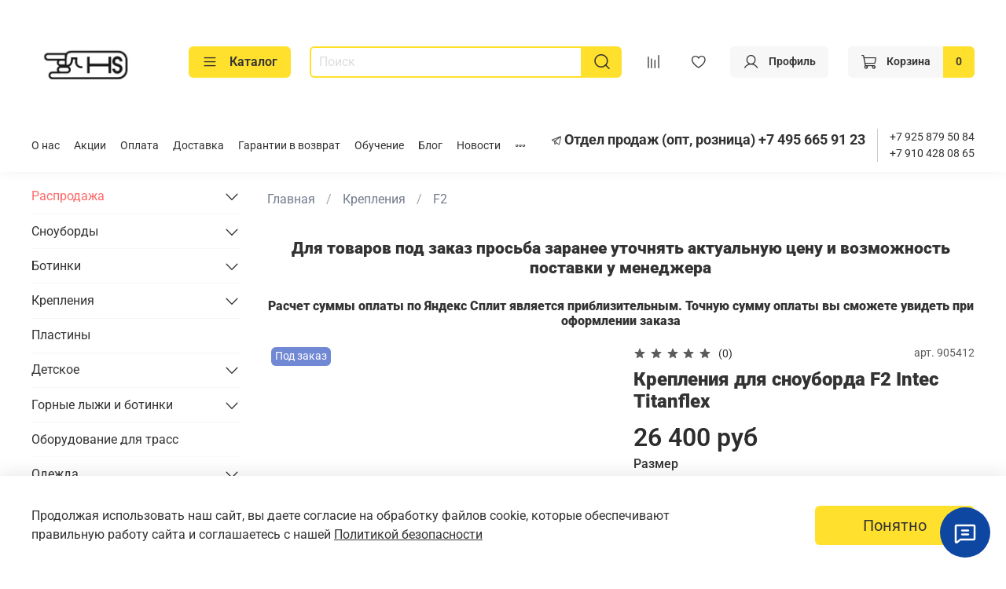

--- FILE ---
content_type: text/html; charset=utf-8
request_url: https://www.hardsnowboard.ru/product/krepleniya-dlya-snouborda-f2-intec-titanflex
body_size: 70746
content:
<!DOCTYPE html>
<html
  style="
    --color-btn-bg:#ffe02c;
--color-btn-bg-is-dark:false;
--bg:#ffffff;
--bg-is-dark:false;

--color-text: var(--color-text-dark);
--color-text-minor-shade: var(--color-text-dark-minor-shade);
--color-text-major-shade: var(--color-text-dark-major-shade);
--color-text-half-shade: var(--color-text-dark-half-shade);

--color-notice-warning-is-dark:false;
--color-notice-success-is-dark:false;
--color-notice-error-is-dark:false;
--color-notice-info-is-dark:false;
--color-form-controls-bg:var(--bg);
--color-form-controls-bg-disabled:var(--bg-minor-shade);
--color-form-controls-border-color:var(--bg-half-shade);
--color-form-controls-color:var(--color-text);
--is-editor:false;


  "
  >
  <head><link media='print' onload='this.media="all"' rel='stylesheet' type='text/css' href='/served_assets/public/jquery.modal-0c2631717f4ce8fa97b5d04757d294c2bf695df1d558678306d782f4bf7b4773.css'><link media='print' onload='this.media="all"' rel='stylesheet' type='text/css' href='/served_assets/public/jquery.modal-0c2631717f4ce8fa97b5d04757d294c2bf695df1d558678306d782f4bf7b4773.css'><meta data-config="{&quot;product_id&quot;:300826426}" name="page-config" content="" /><meta data-config="{&quot;money_with_currency_format&quot;:{&quot;delimiter&quot;:&quot; &quot;,&quot;separator&quot;:&quot;.&quot;,&quot;format&quot;:&quot;%n %u&quot;,&quot;unit&quot;:&quot;руб&quot;,&quot;show_price_without_cents&quot;:1},&quot;currency_code&quot;:&quot;RUR&quot;,&quot;currency_iso_code&quot;:&quot;RUB&quot;,&quot;default_currency&quot;:{&quot;title&quot;:&quot;Российский рубль&quot;,&quot;code&quot;:&quot;RUR&quot;,&quot;rate&quot;:1.0,&quot;format_string&quot;:&quot;%n %u&quot;,&quot;unit&quot;:&quot;руб&quot;,&quot;price_separator&quot;:&quot;&quot;,&quot;is_default&quot;:true,&quot;price_delimiter&quot;:&quot;&quot;,&quot;show_price_with_delimiter&quot;:true,&quot;show_price_without_cents&quot;:true},&quot;facebook&quot;:{&quot;pixelActive&quot;:true,&quot;currency_code&quot;:&quot;RUB&quot;,&quot;use_variants&quot;:true},&quot;vk&quot;:{&quot;pixel_active&quot;:null,&quot;price_list_id&quot;:null},&quot;new_ya_metrika&quot;:true,&quot;ecommerce_data_container&quot;:&quot;dataLayer&quot;,&quot;common_js_version&quot;:null,&quot;vue_ui_version&quot;:null,&quot;feedback_captcha_enabled&quot;:true,&quot;account_id&quot;:719690,&quot;hide_items_out_of_stock&quot;:false,&quot;forbid_order_over_existing&quot;:false,&quot;minimum_items_price&quot;:null,&quot;enable_comparison&quot;:true,&quot;locale&quot;:&quot;ru&quot;,&quot;client_group&quot;:null,&quot;consent_to_personal_data&quot;:{&quot;active&quot;:true,&quot;obligatory&quot;:true,&quot;description&quot;:&quot;Настоящим подтверждаю, что я ознакомлен и согласен с условиями \u003ca href=&#39;/page/oferta&#39; target=&#39;blank&#39;\u003eоферты и политики конфиденциальности\u003c/a\u003e.&quot;},&quot;recaptcha_key&quot;:&quot;6LfXhUEmAAAAAOGNQm5_a2Ach-HWlFKD3Sq7vfFj&quot;,&quot;recaptcha_key_v3&quot;:&quot;6LcZi0EmAAAAAPNov8uGBKSHCvBArp9oO15qAhXa&quot;,&quot;yandex_captcha_key&quot;:&quot;ysc1_ec1ApqrRlTZTXotpTnO8PmXe2ISPHxsd9MO3y0rye822b9d2&quot;,&quot;checkout_float_order_content_block&quot;:true,&quot;available_products_characteristics_ids&quot;:null,&quot;sber_id_app_id&quot;:&quot;5b5a3c11-72e5-4871-8649-4cdbab3ba9a4&quot;,&quot;theme_generation&quot;:4,&quot;quick_checkout_captcha_enabled&quot;:false,&quot;max_order_lines_count&quot;:500,&quot;sber_bnpl_min_amount&quot;:1000,&quot;sber_bnpl_max_amount&quot;:150000,&quot;counter_settings&quot;:{&quot;data_layer_name&quot;:&quot;dataLayer&quot;,&quot;new_counters_setup&quot;:true,&quot;add_to_cart_event&quot;:true,&quot;remove_from_cart_event&quot;:true,&quot;add_to_wishlist_event&quot;:true,&quot;purchase_event&quot;:true},&quot;site_setting&quot;:{&quot;show_cart_button&quot;:true,&quot;show_service_button&quot;:false,&quot;show_marketplace_button&quot;:false,&quot;show_quick_checkout_button&quot;:true},&quot;warehouses&quot;:[{&quot;id&quot;:4105905,&quot;title&quot;:&quot;Основной склад&quot;,&quot;array_index&quot;:0},{&quot;id&quot;:4107855,&quot;title&quot;:&quot;Склад OZON&quot;,&quot;array_index&quot;:1},{&quot;id&quot;:4116715,&quot;title&quot;:&quot;Красная поляна&quot;,&quot;array_index&quot;:2}],&quot;captcha_type&quot;:&quot;google&quot;,&quot;human_readable_urls&quot;:false}" name="shop-config" content="" /><meta name='js-evnvironment' content='production' /><meta name='default-locale' content='ru' /><meta name='insales-redefined-api-methods' content="[]" /><script>dataLayer= []; dataLayer.push({
        event: 'view_item',
        ecommerce: {
          items: [{"item_id":"300826426","item_name":"Крепления для сноуборда F2 Intec Titanflex","item_category":"Каталог/Крепления/F2","price":26400}]
         }
      });</script>
<!--InsalesCounter -->
<script type="text/javascript">
(function() {
  if (typeof window.__insalesCounterId !== 'undefined') {
    return;
  }

  try {
    Object.defineProperty(window, '__insalesCounterId', {
      value: 719690,
      writable: true,
      configurable: true
    });
  } catch (e) {
    console.error('InsalesCounter: Failed to define property, using fallback:', e);
    window.__insalesCounterId = 719690;
  }

  if (typeof window.__insalesCounterId === 'undefined') {
    console.error('InsalesCounter: Failed to set counter ID');
    return;
  }

  let script = document.createElement('script');
  script.async = true;
  script.src = '/javascripts/insales_counter.js?7';
  let firstScript = document.getElementsByTagName('script')[0];
  firstScript.parentNode.insertBefore(script, firstScript);
})();
</script>
<!-- /InsalesCounter -->
      <!-- Google Tag Manager -->
      <script>(function(w,d,s,l,i){w[l]=w[l]||[];w[l].push({'gtm.start':
      new Date().getTime(),event:'gtm.js'});var f=d.getElementsByTagName(s)[0],
      j=d.createElement(s),dl=l!='dataLayer'?'&l='+l:'';j.async=true;j.src=
      'https://www.googletagmanager.com/gtm.js?id='+i+dl;f.parentNode.insertBefore(j,f);
      })(window,document,'script','dataLayer','GTM-N6ZKZD5');
      </script>
      <!-- End Google Tag Manager -->
    <script type="text/javascript">
      (function() {
        var fileref = document.createElement('script');
        fileref.setAttribute("type","text/javascript");
        fileref.setAttribute("src", 'https://robokassa.insales.services.ipolh.com/js-widget/payment/product/widget/719690');
        document.getElementsByTagName("head")[0].appendChild(fileref);
      })();
    </script>

    <script type="text/javascript">
      (function() {
        var fileref = document.createElement('script');
        fileref.setAttribute("type","text/javascript");
        fileref.setAttribute("src", 'https://cdn.popt.in/pixel.js?id=a418ea0c6802c');
        document.getElementsByTagName("head")[0].appendChild(fileref);
      })();
    </script>

    <script type="text/javascript">
      (function() {
        var fileref = document.createElement('script');
        fileref.setAttribute("type","text/javascript");
        fileref.setAttribute("src", 'https://pnn.insales-tech.ru/pnn/pnn.js?11193');
        document.getElementsByTagName("head")[0].appendChild(fileref);
      })();
    </script>

    <!-- meta -->
<meta charset="UTF-8" /><title>Крепления для сноуборда F2 Intec Titanflex – купить за 26 400 руб | Сноуборды и снаряжение в Москве продажа в магазине Hardsnowboard</title><meta name="description" content="Крепления для сноуборда F2 Intec Titanflex ⭐️ Цена - 26 400 руб 🚚 Быстрая доставка. Описание, характеристики, отзывы. Смотрите все товары в разделе «F2». 
">
<meta data-config="{&quot;static-versioned&quot;: &quot;1.38&quot;}" name="theme-meta-data" content="">
<meta name="robots" content="index,follow" />
<meta http-equiv="X-UA-Compatible" content="IE=edge,chrome=1" />
<meta name="viewport" content="width=device-width, initial-scale=1.0" />
<meta name="SKYPE_TOOLBAR" content="SKYPE_TOOLBAR_PARSER_COMPATIBLE" />
<meta name="format-detection" content="telephone=no">
<meta name="yandex-verification" content="04f94170896290b3" />
<!-- canonical url--><link rel="canonical" href="https://www.hardsnowboard.ru/product/krepleniya-dlya-snouborda-f2-intec-titanflex"/>


<!-- rss feed-->
    <meta property="og:title" content="Крепления для сноуборда F2 Intec Titanflex">
    <meta property="og:type" content="website">
    <meta property="og:url" content="https://www.hardsnowboard.ru/product/krepleniya-dlya-snouborda-f2-intec-titanflex">

    
      <meta property="og:image" content="https://static.insales-cdn.com/images/products/1/6526/549190014/Intec_Titan_Flex-b.jpg">
    




<!-- icons-->
<!-- icons-->
      
      <link rel="icon" type="image/jpeg" href="https://static.insales-cdn.com/files/1/3624/32181800/original/favicon_00d3111782523457ba94907d41dc69b9.jpg">
      <link rel="icon" type="image/jpeg" sizes="16x16" href="https://static.insales-cdn.com/r/xRY5PhlbnKM/rs:fill-down:16:16:1/q:100/plain/files/1/3624/32181800/original/favicon_00d3111782523457ba94907d41dc69b9.jpg@jpg">
      <link rel="icon" type="image/jpeg" sizes="32x32" href="https://static.insales-cdn.com/r/BVRmQIlqmH0/rs:fill-down:32:32:1/q:100/plain/files/1/3624/32181800/original/favicon_00d3111782523457ba94907d41dc69b9.jpg@jpg">
      <link rel="icon" type="image/jpeg" sizes="48x48" href="https://static.insales-cdn.com/r/72ajvAJEdBE/rs:fill-down:48:48:1/q:100/plain/files/1/3624/32181800/original/favicon_00d3111782523457ba94907d41dc69b9.jpg@jpg">
      <link rel="apple-touch-icon-precomposed" sizes="180x180" href="https://static.insales-cdn.com/r/XDHnAY8ut2Y/rs:fill-down:180:180:1/q:100/plain/files/1/3624/32181800/original/favicon_00d3111782523457ba94907d41dc69b9.jpg@jpg">
      <link rel="apple-touch-icon-precomposed" sizes="167x167" href="https://static.insales-cdn.com/r/A08OyJebkm4/rs:fill-down:167:167:1/q:100/plain/files/1/3624/32181800/original/favicon_00d3111782523457ba94907d41dc69b9.jpg@jpg">
      <link rel="apple-touch-icon-precomposed" sizes="152x152" href="https://static.insales-cdn.com/r/oNCcOD87VTw/rs:fill-down:152:152:1/q:100/plain/files/1/3624/32181800/original/favicon_00d3111782523457ba94907d41dc69b9.jpg@jpg">
      <link rel="apple-touch-icon-precomposed" sizes="120x120" href="https://static.insales-cdn.com/r/nEUz8KpG8zM/rs:fill-down:120:120:1/q:100/plain/files/1/3624/32181800/original/favicon_00d3111782523457ba94907d41dc69b9.jpg@jpg">
      <link rel="apple-touch-icon-precomposed" sizes="76x76" href="https://static.insales-cdn.com/r/YcwjHxjJJ9I/rs:fill-down:76:76:1/q:100/plain/files/1/3624/32181800/original/favicon_00d3111782523457ba94907d41dc69b9.jpg@jpg">
      <link rel="apple-touch-icon" href="https://static.insales-cdn.com/files/1/3624/32181800/original/favicon_00d3111782523457ba94907d41dc69b9.jpg"><meta name="msapplication-TileColor" content="#ffe02c">
  <meta name="msapplication-TileImage" content="https://static.insales-cdn.com/r/19UOik4-i7Q/rs:fill-down:144:144:1/q:100/plain/files/1/3624/32181800/original/favicon_00d3111782523457ba94907d41dc69b9.jpg@jpg"><style media="screen">
  @supports (content-visibility: hidden) {
    body:not(.settings_loaded) {
      content-visibility: hidden;
    }
  }
  @supports not (content-visibility: hidden) {
    body:not(.settings_loaded) {
      visibility: hidden;
    }
  }
</style>
<meta name="yandex-verification" content="04f94170896290b3" />

<meta name="google-site-verification" content="DVRdNdg0VwDp2TZ9qvgc5r0aCsNkumQvwufcWQ0-ENA" />
  <meta name='product-id' content='300826426' />
</head>
  <body data-multi-lang="false" data-theme-template="product" data-sidebar-type="normal" data-sidebar-position="left">
<!-- Yandex.Metrika counter -->
<script type="text/javascript" >
   (function(m,e,t,r,i,k,a){m[i]=m[i]||function(){(m[i].a=m[i].a||[]).push(arguments)};
   m[i].l=1*new Date();k=e.createElement(t),a=e.getElementsByTagName(t)[0],k.async=1,k.src=r,a.parentNode.insertBefore(k,a)})
   (window, document, "script", "https://mc.yandex.ru/metrika/tag.js", "ym");

   ym(87720458, "init", {
        webvisor:true,
        ecommerce:dataLayer,
        clickmap:true,
        trackLinks:true,
        accurateTrackBounce:true
   });
</script>
<script type="text/javascript">
  window.dataLayer = window.dataLayer || [];
  window.dataLayer.push({"ecommerce":{"currencyCode":"RUB","detail":{"products":[{"id":300826426,"name":"Крепления для сноуборда F2 Intec Titanflex","category":"Каталог/Крепления/F2","price":26400.0}]}}});
</script>
<noscript><div><img src="https://mc.yandex.ru/watch/87720458" style="position:absolute; left:-9999px;" alt="" /></div></noscript>
<!-- /Yandex.Metrika counter -->

    <div class="preloader">
      <div class="lds-ellipsis"><div></div><div></div><div></div><div></div></div>
    </div>
    <noscript>
<div class="njs-alert-overlay">
  <div class="njs-alert-wrapper">
    <div class="njs-alert">
      <p></p>
    </div>
  </div>
</div>
</noscript>

    <div class="page_layout page_layout_normal_left ">
      <header>
      
        <div
  class="layout widget-type_widget_v4_header_6_e4af923f4b4f5e424f4f040b7eee6e2c"
  style="--logo-img:'https://static.insales-cdn.com/files/1/3620/32181796/original/favicon.jpg'; --logo-max-width:200px; --live-search:true; --hide-search:false; --hide-language:true; --hide-personal:false; --hide-compare:false; --hide-favorite:false; --hide-menu-photo:false; --hide-counts:true; --header-wide-bg:true; --menu-grid-list-min-width:190px; --menu-grid-list-row-gap:3.5rem; --menu-grid-list-column-gap:3rem; --subcollections-items-limit:10; --img-border-radius:0px; --menu-img-ratio:1.5; --menu-img-fit:cover; --header-top-pt:0.5vw; --header-top-pb:1vw; --header-main-pt:1vw; --header-main-pb:1vw; --header-wide-content:false; --hide-desktop:false; --hide-mobile:false;"
  data-widget-drop-item-id="69544348"
  
  >
  <div class="layout__content">
    





<div class="header ">
  <div class="header__mobile-head">
    <div class="header__mobile-head-content">
      <button type="button" class="button button_size-l header__hide-mobile-menu-btn js-hide-mobile-menu">
          <span class="icon icon-times"></span>
      </button>

      
        
      
    </div>
  </div>

  <div class="header__content">
    <div class="header-part-main">
      <div class="header-part-main__inner">
        <div class="header__area-logo">
          
  
    
    
    
    
      <a href=" / " class="header__logo">
        <img src="https://static.insales-cdn.com/files/1/3620/32181796/original/favicon.jpg" alt="Сноуборды и снаряжение в Москве продажа в магазине Hardsnowboard" title="Сноуборды и снаряжение в Москве продажа в магазине Hardsnowboard">
      </a>
    
  

        </div>

        <div class="header__area-catalog">
          <button type="button" class="button button_size-m header__show-collection-btn js-show-header-collections">
            <span class="icon icon-bars _show"></span>
            <span class="icon icon-times _hide"></span>
            Каталог
          </button>
        </div>

        <div class="header__area-search">
          <div class="header__search">
            <form action="/search" method="get" class="header__search-form">
              <input type="text" autocomplete="off" class="form-control form-control_size-m header__search-field" name="q" value="" placeholder="Поиск"  data-search-field >
              <button type="submit" class="button button_size-m header__search-btn">
                <span class="icon icon-search"></span>
              </button>
              <input type="hidden" name="lang" value="ru">
              <div class="header__search__results" data-search-result></div>
            </form>
            <button type="button" class="button button_size-m header__search-mobile-btn js-show-mobile-search">
                <span class="icon icon-search _show"></span>
              <span class="icon icon-times _hide"></span>
              </button>
            </div>
        </div>


        <div class="header__area-controls">
          
          
            <a href="/compares" class="header__control-btn header__compare" data-compare-counter-btn>
              <span class="icon icon-compare">
                <span class="header__control-bage compare-empty" data-compare-counter></span>
              </span>
            </a>
          
          

          
            <a href="/favorites" class="header__control-btn header__favorite">
              <span class="icon icon-favorites">
                <span class="header__control-bage favorites-empty" data-ui-favorites-counter></span>
              </span>
            </a>
          

          
            <a href="/client_account/orders" class="button button_size-m header__control-btn header__cabinet">
              <span class="icon icon-user"></span>
              <span class="header__control-text" >Профиль</span>
            </a>
          

          
            <a href="/cart_items" class="button button_size-m header__control-btn header__cart">
              <span class="icon icon-cart">
              </span>
              <span class="header__control-text" >Корзина</span>
              <span class="header__control-bage-cart" data-cart-positions-count></span>
            </a>
          
        </div>

        

        

        <div class="header__collections">
          <div class="header__collections-content">
            <div class="header__collections-head">Каталог</div>

            <ul class="grid-list header__collections-menu" data-navigation data-subcollections-items-limit=10>
              
              
              
                

                <li class="header__collections-item is-level-1" data-navigation-item>
                  
                    
                    

                    
                    

                    <a href="/collection/skidki" class="img-ratio img-fit header__collections-photo">
                      <div class="img-ratio__inner">
                        
                          <picture>
                            <source data-srcset="https://static.insales-cdn.com/r/0AV8_J5ZieY/rs:fit:500:500:1/plain/images/collections/1/561/95707697/sale.jpg@webp" type="image/webp" class="lazyload">
                            <img data-src="https://static.insales-cdn.com/r/UeTUhgTyQ8A/rs:fit:500:500:1/plain/images/collections/1/561/95707697/sale.jpg@jpg" class="lazyload" alt="sale.jpg">
                          </picture>
                        
                      </div>
                    </a>
                  

                  <div class="header__collections-controls">
                    <a href="/collection/skidki" class="header__collections-link" data-navigation-link="/collection/skidki" >
                      Распродажа
                    </a>

                    
                      <button class="header__collections-show-submenu-btn js-show-mobile-submenu" type="button">
                        <span class="icon icon-angle-down"></span>
                      </button>
                    
                  </div>

                  
                    <ul class="header__collections-submenu" data-navigation-submenu>
                      
                        <li class="header__collections-item " data-navigation-item>
                          <div class="header__collections-controls">
                            <a href="/collection/outlet" class="header__collections-link" data-navigation-link="/collection/outlet" >
                              Outlet

                              

                            </a>
                          </div>
                        </li>
                      
                    </ul>
                    <div class="header__collections-show-more ">
                      <span class="button-link header__collections-show-more-link js-show-more-subcollections">
                        <span class="header__collections-show-more-text-show">Показать все</span>
                        <span class="header__collections-show-more-text-hide">Скрыть</span>
                        <span class="icon icon-angle-down"></span>
                      </span>
                    </div>
                  
                </li>
              
                

                <li class="header__collections-item is-level-1" data-navigation-item>
                  
                    
                    

                    
                    

                    <a href="/collection/doski" class="img-ratio img-fit header__collections-photo">
                      <div class="img-ratio__inner">
                        
                          <picture>
                            <source data-srcset="https://static.insales-cdn.com/r/hk9GuqG5PUM/rs:fit:500:500:1/plain/images/collections/1/5502/13079934/104_shop1_8890541.jpg@webp" type="image/webp" class="lazyload">
                            <img data-src="https://static.insales-cdn.com/r/giYkUp2BYE4/rs:fit:500:500:1/plain/images/collections/1/5502/13079934/104_shop1_8890541.jpg@jpg" class="lazyload" alt="104_shop1_8890541.jpg">
                          </picture>
                        
                      </div>
                    </a>
                  

                  <div class="header__collections-controls">
                    <a href="/collection/doski" class="header__collections-link" data-navigation-link="/collection/doski" >
                      Сноуборды
                    </a>

                    
                      <button class="header__collections-show-submenu-btn js-show-mobile-submenu" type="button">
                        <span class="icon icon-angle-down"></span>
                      </button>
                    
                  </div>

                  
                    <ul class="header__collections-submenu" data-navigation-submenu>
                      
                        <li class="header__collections-item " data-navigation-item>
                          <div class="header__collections-controls">
                            <a href="/collection/brendy" class="header__collections-link" data-navigation-link="/collection/brendy" >
                              Бренды

                              

                            </a>
                          </div>
                        </li>
                      
                        <li class="header__collections-item " data-navigation-item>
                          <div class="header__collections-controls">
                            <a href="/collection/muzhskie-snoubordy" class="header__collections-link" data-navigation-link="/collection/muzhskie-snoubordy" >
                              Мужские сноуборды

                              

                            </a>
                          </div>
                        </li>
                      
                        <li class="header__collections-item " data-navigation-item>
                          <div class="header__collections-controls">
                            <a href="/collection/zhenskie-snoubordy" class="header__collections-link" data-navigation-link="/collection/zhenskie-snoubordy" >
                              Женские сноуборды

                              

                            </a>
                          </div>
                        </li>
                      
                        <li class="header__collections-item " data-navigation-item>
                          <div class="header__collections-controls">
                            <a href="/collection/detskie-snoubordy" class="header__collections-link" data-navigation-link="/collection/detskie-snoubordy" >
                              Детские сноуборды

                              

                            </a>
                          </div>
                        </li>
                      
                        <li class="header__collections-item " data-navigation-item>
                          <div class="header__collections-controls">
                            <a href="/collection/distsipliny" class="header__collections-link" data-navigation-link="/collection/distsipliny" >
                              Дисциплины

                              

                            </a>
                          </div>
                        </li>
                      
                    </ul>
                    <div class="header__collections-show-more ">
                      <span class="button-link header__collections-show-more-link js-show-more-subcollections">
                        <span class="header__collections-show-more-text-show">Показать все</span>
                        <span class="header__collections-show-more-text-hide">Скрыть</span>
                        <span class="icon icon-angle-down"></span>
                      </span>
                    </div>
                  
                </li>
              
                

                <li class="header__collections-item is-level-1" data-navigation-item>
                  
                    
                    

                    
                    

                    <a href="/collection/botinki" class="img-ratio img-fit header__collections-photo">
                      <div class="img-ratio__inner">
                        
                          <picture>
                            <source data-srcset="https://static.insales-cdn.com/r/r5x9sKdphqQ/rs:fit:500:500:1/plain/images/collections/1/5514/13079946/%D0%91%D0%B5%D0%B7_%D0%BD%D0%B0%D0%B7%D0%B2%D0%B0%D0%BD%D0%B8%D1%8F__2_.png@webp" type="image/webp" class="lazyload">
                            <img data-src="https://static.insales-cdn.com/r/_AGlgtmPVVU/rs:fit:500:500:1/plain/images/collections/1/5514/13079946/%D0%91%D0%B5%D0%B7_%D0%BD%D0%B0%D0%B7%D0%B2%D0%B0%D0%BD%D0%B8%D1%8F__2_.png@png" class="lazyload" alt="Без_названия__2_.png">
                          </picture>
                        
                      </div>
                    </a>
                  

                  <div class="header__collections-controls">
                    <a href="/collection/botinki" class="header__collections-link" data-navigation-link="/collection/botinki" >
                      Ботинки
                    </a>

                    
                      <button class="header__collections-show-submenu-btn js-show-mobile-submenu" type="button">
                        <span class="icon icon-angle-down"></span>
                      </button>
                    
                  </div>

                  
                    <ul class="header__collections-submenu" data-navigation-submenu>
                      
                        <li class="header__collections-item " data-navigation-item>
                          <div class="header__collections-controls">
                            <a href="/collection/mountain-slope-3" class="header__collections-link" data-navigation-link="/collection/mountain-slope-3" >
                              Mountain Slope

                              

                            </a>
                          </div>
                        </li>
                      
                        <li class="header__collections-item " data-navigation-item>
                          <div class="header__collections-controls">
                            <a href="/collection/upz" class="header__collections-link" data-navigation-link="/collection/upz" >
                              UPZ

                              

                            </a>
                          </div>
                        </li>
                      
                        <li class="header__collections-item " data-navigation-item>
                          <div class="header__collections-controls">
                            <a href="/collection/deeluxe" class="header__collections-link" data-navigation-link="/collection/deeluxe" >
                              Deeluxe

                              

                            </a>
                          </div>
                        </li>
                      
                        <li class="header__collections-item " data-navigation-item>
                          <div class="header__collections-controls">
                            <a href="/collection/raichle" class="header__collections-link" data-navigation-link="/collection/raichle" >
                              Raichle

                              

                            </a>
                          </div>
                        </li>
                      
                        <li class="header__collections-item " data-navigation-item>
                          <div class="header__collections-controls">
                            <a href="/collection/burton-boots" class="header__collections-link" data-navigation-link="/collection/burton-boots" >
                              Burton

                              

                            </a>
                          </div>
                        </li>
                      
                        <li class="header__collections-item " data-navigation-item>
                          <div class="header__collections-controls">
                            <a href="/collection/k2" class="header__collections-link" data-navigation-link="/collection/k2" >
                              K2

                              

                            </a>
                          </div>
                        </li>
                      
                    </ul>
                    <div class="header__collections-show-more ">
                      <span class="button-link header__collections-show-more-link js-show-more-subcollections">
                        <span class="header__collections-show-more-text-show">Показать все</span>
                        <span class="header__collections-show-more-text-hide">Скрыть</span>
                        <span class="icon icon-angle-down"></span>
                      </span>
                    </div>
                  
                </li>
              
                

                <li class="header__collections-item is-level-1" data-navigation-item>
                  
                    
                    

                    
                    

                    <a href="/collection/kreleniya" class="img-ratio img-fit header__collections-photo">
                      <div class="img-ratio__inner">
                        
                          <picture>
                            <source data-srcset="https://static.insales-cdn.com/r/nEUVqj9CjsQ/rs:fit:500:500:1/plain/images/collections/1/5534/13079966/_hwvf1fk-M4.jpg@webp" type="image/webp" class="lazyload">
                            <img data-src="https://static.insales-cdn.com/r/P-rS7qaGUC8/rs:fit:500:500:1/plain/images/collections/1/5534/13079966/_hwvf1fk-M4.jpg@jpg" class="lazyload" alt="_hwvf1fk-M4.jpg">
                          </picture>
                        
                      </div>
                    </a>
                  

                  <div class="header__collections-controls">
                    <a href="/collection/kreleniya" class="header__collections-link" data-navigation-link="/collection/kreleniya" >
                      Крепления
                    </a>

                    
                      <button class="header__collections-show-submenu-btn js-show-mobile-submenu" type="button">
                        <span class="icon icon-angle-down"></span>
                      </button>
                    
                  </div>

                  
                    <ul class="header__collections-submenu" data-navigation-submenu>
                      
                        <li class="header__collections-item " data-navigation-item>
                          <div class="header__collections-controls">
                            <a href="/collection/burton-3" class="header__collections-link" data-navigation-link="/collection/burton-3" >
                              Burton

                              

                            </a>
                          </div>
                        </li>
                      
                        <li class="header__collections-item " data-navigation-item>
                          <div class="header__collections-controls">
                            <a href="/collection/f2-2" class="header__collections-link" data-navigation-link="/collection/f2-2" >
                              F2

                              

                            </a>
                          </div>
                        </li>
                      
                        <li class="header__collections-item " data-navigation-item>
                          <div class="header__collections-controls">
                            <a href="/collection/mountain-slope-1ff7d1" class="header__collections-link" data-navigation-link="/collection/mountain-slope-1ff7d1" >
                              Mountain Slope

                              

                            </a>
                          </div>
                        </li>
                      
                        <li class="header__collections-item " data-navigation-item>
                          <div class="header__collections-controls">
                            <a href="/collection/flux" class="header__collections-link" data-navigation-link="/collection/flux" >
                              Flux

                              

                            </a>
                          </div>
                        </li>
                      
                        <li class="header__collections-item " data-navigation-item>
                          <div class="header__collections-controls">
                            <a href="/collection/union" class="header__collections-link" data-navigation-link="/collection/union" >
                              Union

                              

                            </a>
                          </div>
                        </li>
                      
                        <li class="header__collections-item " data-navigation-item>
                          <div class="header__collections-controls">
                            <a href="/collection/sp" class="header__collections-link" data-navigation-link="/collection/sp" >
                              SP

                              

                            </a>
                          </div>
                        </li>
                      
                    </ul>
                    <div class="header__collections-show-more ">
                      <span class="button-link header__collections-show-more-link js-show-more-subcollections">
                        <span class="header__collections-show-more-text-show">Показать все</span>
                        <span class="header__collections-show-more-text-hide">Скрыть</span>
                        <span class="icon icon-angle-down"></span>
                      </span>
                    </div>
                  
                </li>
              
                

                <li class="header__collections-item is-level-1" data-navigation-item>
                  
                    
                    

                    
                    

                    <a href="/collection/plastiny" class="img-ratio img-fit header__collections-photo">
                      <div class="img-ratio__inner">
                        
                          <picture>
                            <source data-srcset="https://static.insales-cdn.com/r/6MOImorqpcE/rs:fit:500:500:1/plain/images/collections/1/3662/93630030/IMG_2052.jpg.jpg@webp" type="image/webp" class="lazyload">
                            <img data-src="https://static.insales-cdn.com/r/GZw3uJA7zgw/rs:fit:500:500:1/plain/images/collections/1/3662/93630030/IMG_2052.jpg.jpg@jpg" class="lazyload" alt="IMG_2052.jpg.jpg">
                          </picture>
                        
                      </div>
                    </a>
                  

                  <div class="header__collections-controls">
                    <a href="/collection/plastiny" class="header__collections-link" data-navigation-link="/collection/plastiny" >
                      Пластины
                    </a>

                    
                  </div>

                  
                </li>
              
                

                <li class="header__collections-item is-level-1" data-navigation-item>
                  
                    
                    

                    
                    

                    <a href="/collection/detskoe" class="img-ratio img-fit header__collections-photo">
                      <div class="img-ratio__inner">
                        
                          <picture>
                            <source data-srcset="https://static.insales-cdn.com/r/62jdK459dT0/rs:fit:500:500:1/plain/images/collections/1/3665/93630033/21.jpg@webp" type="image/webp" class="lazyload">
                            <img data-src="https://static.insales-cdn.com/r/JFYViay87k0/rs:fit:500:500:1/plain/images/collections/1/3665/93630033/21.jpg@jpg" class="lazyload" alt="21.jpg">
                          </picture>
                        
                      </div>
                    </a>
                  

                  <div class="header__collections-controls">
                    <a href="/collection/detskoe" class="header__collections-link" data-navigation-link="/collection/detskoe" >
                      Детское
                    </a>

                    
                      <button class="header__collections-show-submenu-btn js-show-mobile-submenu" type="button">
                        <span class="icon icon-angle-down"></span>
                      </button>
                    
                  </div>

                  
                    <ul class="header__collections-submenu" data-navigation-submenu>
                      
                        <li class="header__collections-item " data-navigation-item>
                          <div class="header__collections-controls">
                            <a href="/collection/detskoe-doski" class="header__collections-link" data-navigation-link="/collection/detskoe-doski" >
                              Доски

                              

                            </a>
                          </div>
                        </li>
                      
                        <li class="header__collections-item " data-navigation-item>
                          <div class="header__collections-controls">
                            <a href="/collection/detskoe-botinki" class="header__collections-link" data-navigation-link="/collection/detskoe-botinki" >
                              Ботинки

                              

                            </a>
                          </div>
                        </li>
                      
                        <li class="header__collections-item " data-navigation-item>
                          <div class="header__collections-controls">
                            <a href="/collection/detskoe-krepleniya" class="header__collections-link" data-navigation-link="/collection/detskoe-krepleniya" >
                              Крепления

                              

                            </a>
                          </div>
                        </li>
                      
                        <li class="header__collections-item " data-navigation-item>
                          <div class="header__collections-controls">
                            <a href="/collection/detskoe-odegda" class="header__collections-link" data-navigation-link="/collection/detskoe-odegda" >
                              Одежда

                              

                            </a>
                          </div>
                        </li>
                      
                    </ul>
                    <div class="header__collections-show-more ">
                      <span class="button-link header__collections-show-more-link js-show-more-subcollections">
                        <span class="header__collections-show-more-text-show">Показать все</span>
                        <span class="header__collections-show-more-text-hide">Скрыть</span>
                        <span class="icon icon-angle-down"></span>
                      </span>
                    </div>
                  
                </li>
              
                

                <li class="header__collections-item is-level-1" data-navigation-item>
                  
                    
                    

                    
                    

                    <a href="/collection/lyzhi" class="img-ratio img-fit header__collections-photo">
                      <div class="img-ratio__inner">
                        
                          <picture>
                            <source data-srcset="https://static.insales-cdn.com/r/AE8Ci1yQYko/rs:fit:500:500:1/plain/images/collections/1/3657/93630025/%D1%86%D1%83.jpg@webp" type="image/webp" class="lazyload">
                            <img data-src="https://static.insales-cdn.com/r/AXLyKMSAlko/rs:fit:500:500:1/plain/images/collections/1/3657/93630025/%D1%86%D1%83.jpg@jpg" class="lazyload" alt="цу.jpg">
                          </picture>
                        
                      </div>
                    </a>
                  

                  <div class="header__collections-controls">
                    <a href="/collection/lyzhi" class="header__collections-link" data-navigation-link="/collection/lyzhi" >
                      Горные лыжи и ботинки
                    </a>

                    
                      <button class="header__collections-show-submenu-btn js-show-mobile-submenu" type="button">
                        <span class="icon icon-angle-down"></span>
                      </button>
                    
                  </div>

                  
                    <ul class="header__collections-submenu" data-navigation-submenu>
                      
                        <li class="header__collections-item " data-navigation-item>
                          <div class="header__collections-controls">
                            <a href="/collection/lyzhi-freeride" class="header__collections-link" data-navigation-link="/collection/lyzhi-freeride" >
                              Фрирайд

                              

                            </a>
                          </div>
                        </li>
                      
                        <li class="header__collections-item " data-navigation-item>
                          <div class="header__collections-controls">
                            <a href="/collection/lyzhi-freestyle" class="header__collections-link" data-navigation-link="/collection/lyzhi-freestyle" >
                              Фристайл

                              

                            </a>
                          </div>
                        </li>
                      
                        <li class="header__collections-item " data-navigation-item>
                          <div class="header__collections-controls">
                            <a href="/collection/lyzhi-yniversalnye" class="header__collections-link" data-navigation-link="/collection/lyzhi-yniversalnye" >
                              Универсальные

                              

                            </a>
                          </div>
                        </li>
                      
                        <li class="header__collections-item " data-navigation-item>
                          <div class="header__collections-controls">
                            <a href="/collection/botinki-815c8f" class="header__collections-link" data-navigation-link="/collection/botinki-815c8f" >
                              Ботинки

                              

                            </a>
                          </div>
                        </li>
                      
                        <li class="header__collections-item " data-navigation-item>
                          <div class="header__collections-controls">
                            <a href="/collection/brend" class="header__collections-link" data-navigation-link="/collection/brend" >
                              Бренды

                              

                            </a>
                          </div>
                        </li>
                      
                        <li class="header__collections-item " data-navigation-item>
                          <div class="header__collections-controls">
                            <a href="/collection/aksessuary-dlya-lyzh" class="header__collections-link" data-navigation-link="/collection/aksessuary-dlya-lyzh" >
                              Аксессуары для лыж

                              

                            </a>
                          </div>
                        </li>
                      
                        <li class="header__collections-item " data-navigation-item>
                          <div class="header__collections-controls">
                            <a href="/collection/krepleniya-dlya-lyzh" class="header__collections-link" data-navigation-link="/collection/krepleniya-dlya-lyzh" >
                              Крепления для лыж

                              

                            </a>
                          </div>
                        </li>
                      
                    </ul>
                    <div class="header__collections-show-more ">
                      <span class="button-link header__collections-show-more-link js-show-more-subcollections">
                        <span class="header__collections-show-more-text-show">Показать все</span>
                        <span class="header__collections-show-more-text-hide">Скрыть</span>
                        <span class="icon icon-angle-down"></span>
                      </span>
                    </div>
                  
                </li>
              
                

                <li class="header__collections-item is-level-1" data-navigation-item>
                  
                    
                    

                    
                    

                    <a href="/collection/oborudovanie-dlya-trass" class="img-ratio img-fit header__collections-photo">
                      <div class="img-ratio__inner">
                        
                          <picture>
                            <source data-srcset="https://static.insales-cdn.com/r/gnx9PJ-LX7k/rs:fit:500:500:1/plain/images/collections/1/3658/93630026/liski_gummy_poles_fi35mm.jpg@webp" type="image/webp" class="lazyload">
                            <img data-src="https://static.insales-cdn.com/r/sfJKaxTnKNw/rs:fit:500:500:1/plain/images/collections/1/3658/93630026/liski_gummy_poles_fi35mm.jpg@jpg" class="lazyload" alt="liski_gummy_poles_fi35mm.jpg">
                          </picture>
                        
                      </div>
                    </a>
                  

                  <div class="header__collections-controls">
                    <a href="/collection/oborudovanie-dlya-trass" class="header__collections-link" data-navigation-link="/collection/oborudovanie-dlya-trass" >
                      Оборудование для трасс
                    </a>

                    
                  </div>

                  
                </li>
              
                

                <li class="header__collections-item is-level-1" data-navigation-item>
                  
                    
                    

                    
                    

                    <a href="/collection/odezhda" class="img-ratio img-fit header__collections-photo">
                      <div class="img-ratio__inner">
                        
                          <picture>
                            <source data-srcset="https://static.insales-cdn.com/r/qJEj6MlbnJ8/rs:fit:500:500:1/plain/images/collections/1/5525/13079957/2.jpg@webp" type="image/webp" class="lazyload">
                            <img data-src="https://static.insales-cdn.com/r/0Mib8ingc-Q/rs:fit:500:500:1/plain/images/collections/1/5525/13079957/2.jpg@jpg" class="lazyload" alt="2.jpg">
                          </picture>
                        
                      </div>
                    </a>
                  

                  <div class="header__collections-controls">
                    <a href="/collection/odezhda" class="header__collections-link" data-navigation-link="/collection/odezhda" >
                      Одежда
                    </a>

                    
                      <button class="header__collections-show-submenu-btn js-show-mobile-submenu" type="button">
                        <span class="icon icon-angle-down"></span>
                      </button>
                    
                  </div>

                  
                    <ul class="header__collections-submenu" data-navigation-submenu>
                      
                        <li class="header__collections-item " data-navigation-item>
                          <div class="header__collections-controls">
                            <a href="/collection/vindstoppery" class="header__collections-link" data-navigation-link="/collection/vindstoppery" >
                              Виндстопперы

                              

                            </a>
                          </div>
                        </li>
                      
                        <li class="header__collections-item " data-navigation-item>
                          <div class="header__collections-controls">
                            <a href="/collection/kurtki" class="header__collections-link" data-navigation-link="/collection/kurtki" >
                              Пуховики и куртки

                              

                            </a>
                          </div>
                        </li>
                      
                        <li class="header__collections-item " data-navigation-item>
                          <div class="header__collections-controls">
                            <a href="/collection/varezhki" class="header__collections-link" data-navigation-link="/collection/varezhki" >
                              Варежки

                              

                            </a>
                          </div>
                        </li>
                      
                        <li class="header__collections-item " data-navigation-item>
                          <div class="header__collections-controls">
                            <a href="/collection/futbolki" class="header__collections-link" data-navigation-link="/collection/futbolki" >
                              Футболки

                              

                            </a>
                          </div>
                        </li>
                      
                        <li class="header__collections-item " data-navigation-item>
                          <div class="header__collections-controls">
                            <a href="/collection/bryuki" class="header__collections-link" data-navigation-link="/collection/bryuki" >
                              Брюки

                              

                            </a>
                          </div>
                        </li>
                      
                        <li class="header__collections-item " data-navigation-item>
                          <div class="header__collections-controls">
                            <a href="/collection/kombinezony" class="header__collections-link" data-navigation-link="/collection/kombinezony" >
                              Комбинезоны

                              

                            </a>
                          </div>
                        </li>
                      
                        <li class="header__collections-item " data-navigation-item>
                          <div class="header__collections-controls">
                            <a href="/collection/kepki" class="header__collections-link" data-navigation-link="/collection/kepki" >
                              Кепки

                              

                            </a>
                          </div>
                        </li>
                      
                        <li class="header__collections-item " data-navigation-item>
                          <div class="header__collections-controls">
                            <a href="/collection/balaklavy" class="header__collections-link" data-navigation-link="/collection/balaklavy" >
                              Балаклавы

                              

                            </a>
                          </div>
                        </li>
                      
                    </ul>
                    <div class="header__collections-show-more ">
                      <span class="button-link header__collections-show-more-link js-show-more-subcollections">
                        <span class="header__collections-show-more-text-show">Показать все</span>
                        <span class="header__collections-show-more-text-hide">Скрыть</span>
                        <span class="icon icon-angle-down"></span>
                      </span>
                    </div>
                  
                </li>
              
                

                <li class="header__collections-item is-level-1" data-navigation-item>
                  
                    
                    

                    
                    

                    <a href="/collection/aksessuary" class="img-ratio img-fit header__collections-photo">
                      <div class="img-ratio__inner">
                        
                          <picture>
                            <source data-srcset="https://static.insales-cdn.com/r/KO9NVmzQqlA/rs:fit:500:500:1/plain/images/collections/1/5520/13079952/8dd55d45-d0cf-46f4-8135-f82bc76c4302.jpg@webp" type="image/webp" class="lazyload">
                            <img data-src="https://static.insales-cdn.com/r/Tn9HYore1qM/rs:fit:500:500:1/plain/images/collections/1/5520/13079952/8dd55d45-d0cf-46f4-8135-f82bc76c4302.jpg@jpg" class="lazyload" alt="8dd55d45-d0cf-46f4-8135-f82bc76c4302.jpg">
                          </picture>
                        
                      </div>
                    </a>
                  

                  <div class="header__collections-controls">
                    <a href="/collection/aksessuary" class="header__collections-link" data-navigation-link="/collection/aksessuary" >
                      Аксессуары
                    </a>

                    
                      <button class="header__collections-show-submenu-btn js-show-mobile-submenu" type="button">
                        <span class="icon icon-angle-down"></span>
                      </button>
                    
                  </div>

                  
                    <ul class="header__collections-submenu" data-navigation-submenu>
                      
                        <li class="header__collections-item " data-navigation-item>
                          <div class="header__collections-controls">
                            <a href="/collection/ochkimaski" class="header__collections-link" data-navigation-link="/collection/ochkimaski" >
                              Очки/маски

                              

                            </a>
                          </div>
                        </li>
                      
                        <li class="header__collections-item " data-navigation-item>
                          <div class="header__collections-controls">
                            <a href="/collection/shlema" class="header__collections-link" data-navigation-link="/collection/shlema" >
                              Шлема

                              

                            </a>
                          </div>
                        </li>
                      
                        <li class="header__collections-item " data-navigation-item>
                          <div class="header__collections-controls">
                            <a href="/collection/zaschita" class="header__collections-link" data-navigation-link="/collection/zaschita" >
                              Защита

                              

                            </a>
                          </div>
                        </li>
                      
                        <li class="header__collections-item " data-navigation-item>
                          <div class="header__collections-controls">
                            <a href="/collection/oakley" class="header__collections-link" data-navigation-link="/collection/oakley" >
                              Oakley

                              

                            </a>
                          </div>
                        </li>
                      
                    </ul>
                    <div class="header__collections-show-more ">
                      <span class="button-link header__collections-show-more-link js-show-more-subcollections">
                        <span class="header__collections-show-more-text-show">Показать все</span>
                        <span class="header__collections-show-more-text-hide">Скрыть</span>
                        <span class="icon icon-angle-down"></span>
                      </span>
                    </div>
                  
                </li>
              
                

                <li class="header__collections-item is-level-1" data-navigation-item>
                  
                    
                    

                    
                    

                    <a href="/collection/skeyty" class="img-ratio img-fit header__collections-photo">
                      <div class="img-ratio__inner">
                        
                          <picture>
                            <source data-srcset="https://static.insales-cdn.com/r/9zGffhuZGX0/rs:fit:500:500:1/plain/images/collections/1/3649/93630017/11064368-1500x1500.jpg@webp" type="image/webp" class="lazyload">
                            <img data-src="https://static.insales-cdn.com/r/CINHWBPlz7E/rs:fit:500:500:1/plain/images/collections/1/3649/93630017/11064368-1500x1500.jpg@jpg" class="lazyload" alt="11064368-1500x1500.jpg">
                          </picture>
                        
                      </div>
                    </a>
                  

                  <div class="header__collections-controls">
                    <a href="/collection/skeyty" class="header__collections-link" data-navigation-link="/collection/skeyty" >
                      Скейтборды
                    </a>

                    
                      <button class="header__collections-show-submenu-btn js-show-mobile-submenu" type="button">
                        <span class="icon icon-angle-down"></span>
                      </button>
                    
                  </div>

                  
                    <ul class="header__collections-submenu" data-navigation-submenu>
                      
                        <li class="header__collections-item " data-navigation-item>
                          <div class="header__collections-controls">
                            <a href="/collection/podvesky" class="header__collections-link" data-navigation-link="/collection/podvesky" >
                              Подвески

                              

                            </a>
                          </div>
                        </li>
                      
                        <li class="header__collections-item " data-navigation-item>
                          <div class="header__collections-controls">
                            <a href="/collection/kolesa" class="header__collections-link" data-navigation-link="/collection/kolesa" >
                              Колеса

                              

                            </a>
                          </div>
                        </li>
                      
                        <li class="header__collections-item " data-navigation-item>
                          <div class="header__collections-controls">
                            <a href="/collection/podshipniki" class="header__collections-link" data-navigation-link="/collection/podshipniki" >
                              Подшипники

                              

                            </a>
                          </div>
                        </li>
                      
                        <li class="header__collections-item " data-navigation-item>
                          <div class="header__collections-controls">
                            <a href="/collection/klyuch" class="header__collections-link" data-navigation-link="/collection/klyuch" >
                              Ключ

                              

                            </a>
                          </div>
                        </li>
                      
                    </ul>
                    <div class="header__collections-show-more ">
                      <span class="button-link header__collections-show-more-link js-show-more-subcollections">
                        <span class="header__collections-show-more-text-show">Показать все</span>
                        <span class="header__collections-show-more-text-hide">Скрыть</span>
                        <span class="icon icon-angle-down"></span>
                      </span>
                    </div>
                  
                </li>
              
                

                <li class="header__collections-item is-level-1" data-navigation-item>
                  
                    
                    

                    
                    

                    <a href="/collection/vnutrenniki" class="img-ratio img-fit header__collections-photo">
                      <div class="img-ratio__inner">
                        
                          <picture>
                            <source data-srcset="https://static.insales-cdn.com/r/d5R7QnxeDl4/rs:fit:500:500:1/plain/images/collections/1/3664/93630032/9c0748_1dc6be7cced843f2849ea591f3bb46c5_mv2.jpg@webp" type="image/webp" class="lazyload">
                            <img data-src="https://static.insales-cdn.com/r/S9wbGRsI1gY/rs:fit:500:500:1/plain/images/collections/1/3664/93630032/9c0748_1dc6be7cced843f2849ea591f3bb46c5_mv2.jpg@jpg" class="lazyload" alt="9c0748_1dc6be7cced843f2849ea591f3bb46c5_mv2.jpg">
                          </picture>
                        
                      </div>
                    </a>
                  

                  <div class="header__collections-controls">
                    <a href="/collection/vnutrenniki" class="header__collections-link" data-navigation-link="/collection/vnutrenniki" >
                      Внутренники
                    </a>

                    
                  </div>

                  
                </li>
              
                

                <li class="header__collections-item is-level-1" data-navigation-item>
                  
                    
                    

                    
                    

                    <a href="/collection/chehly" class="img-ratio img-fit header__collections-photo">
                      <div class="img-ratio__inner">
                        
                          <picture>
                            <source data-srcset="https://static.insales-cdn.com/r/UeIyaOrWoFc/rs:fit:500:500:1/plain/images/collections/1/5527/13079959/IMG_0010.jpg@webp" type="image/webp" class="lazyload">
                            <img data-src="https://static.insales-cdn.com/r/DMGIUiSCliM/rs:fit:500:500:1/plain/images/collections/1/5527/13079959/IMG_0010.jpg@jpg" class="lazyload" alt="IMG_0010.jpg">
                          </picture>
                        
                      </div>
                    </a>
                  

                  <div class="header__collections-controls">
                    <a href="/collection/chehly" class="header__collections-link" data-navigation-link="/collection/chehly" >
                      Чехлы, сумки и рюкзаки
                    </a>

                    
                  </div>

                  
                </li>
              
                

                <li class="header__collections-item is-level-1" data-navigation-item>
                  
                    
                    

                    
                    

                    <a href="/collection/mazi-i-instrumenty" class="img-ratio img-fit header__collections-photo">
                      <div class="img-ratio__inner">
                        
                          <picture>
                            <source data-srcset="https://static.insales-cdn.com/r/pJe1BIVOn_4/rs:fit:500:500:1/plain/images/collections/1/3646/93630014/BW_PA.jpg@webp" type="image/webp" class="lazyload">
                            <img data-src="https://static.insales-cdn.com/r/2Dv2NziwY-U/rs:fit:500:500:1/plain/images/collections/1/3646/93630014/BW_PA.jpg@jpg" class="lazyload" alt="BW_PA.jpg">
                          </picture>
                        
                      </div>
                    </a>
                  

                  <div class="header__collections-controls">
                    <a href="/collection/mazi-i-instrumenty" class="header__collections-link" data-navigation-link="/collection/mazi-i-instrumenty" >
                      Мази и инструменты
                    </a>

                    
                  </div>

                  
                </li>
              
                

                <li class="header__collections-item is-level-1" data-navigation-item>
                  
                    
                    

                    
                    

                    <a href="/collection/wix-training-systems" class="img-ratio img-fit header__collections-photo">
                      <div class="img-ratio__inner">
                        
                          <picture>
                            <source data-srcset="https://static.insales-cdn.com/r/4hFxwuyNFMc/rs:fit:500:500:1/plain/images/collections/1/3652/93630020/browerRL.jpg@webp" type="image/webp" class="lazyload">
                            <img data-src="https://static.insales-cdn.com/r/MYidwhwK7UM/rs:fit:500:500:1/plain/images/collections/1/3652/93630020/browerRL.jpg@jpg" class="lazyload" alt="browerRL.jpg">
                          </picture>
                        
                      </div>
                    </a>
                  

                  <div class="header__collections-controls">
                    <a href="/collection/wix-training-systems" class="header__collections-link" data-navigation-link="/collection/wix-training-systems" >
                      Тайминг, калитки, контроллеры
                    </a>

                    
                  </div>

                  
                </li>
              
                

                <li class="header__collections-item is-level-1" data-navigation-item>
                  
                    
                    

                    
                    

                    <a href="/collection/prokatnoe-oborudovanie" class="img-ratio img-fit header__collections-photo">
                      <div class="img-ratio__inner">
                        
                          <picture>
                            <source data-srcset="https://static.insales-cdn.com/r/prPZxN4RlJA/rs:fit:500:500:1/plain/images/collections/1/3663/93630031/sp-united-ft-360-%D0%9A%D1%80%D0%B5%D0%BF%D0%BB%D0%B5%D0%BD%D0%B8%D1%8F-%D0%94%D0%BB%D1%8F-%D0%A1%D0%BD%D0%BE%D1%83%D0%B1%D0%BE%D1%80%D0%B4%D0%B0.jpg@webp" type="image/webp" class="lazyload">
                            <img data-src="https://static.insales-cdn.com/r/cgh8v84jq_k/rs:fit:500:500:1/plain/images/collections/1/3663/93630031/sp-united-ft-360-%D0%9A%D1%80%D0%B5%D0%BF%D0%BB%D0%B5%D0%BD%D0%B8%D1%8F-%D0%94%D0%BB%D1%8F-%D0%A1%D0%BD%D0%BE%D1%83%D0%B1%D0%BE%D1%80%D0%B4%D0%B0.jpg@jpg" class="lazyload" alt="sp-united-ft-360-Крепления-Для-Сноуборда.jpg">
                          </picture>
                        
                      </div>
                    </a>
                  

                  <div class="header__collections-controls">
                    <a href="/collection/prokatnoe-oborudovanie" class="header__collections-link" data-navigation-link="/collection/prokatnoe-oborudovanie" >
                      Прокатное оборудование
                    </a>

                    
                  </div>

                  
                </li>
              
                

                <li class="header__collections-item is-level-1" data-navigation-item>
                  
                    
                    

                    
                    

                    <a href="/collection/wix-mszapchast" class="img-ratio img-fit header__collections-photo">
                      <div class="img-ratio__inner">
                        
                          <picture>
                            <source data-srcset="https://static.insales-cdn.com/r/1lQN4No5lh0/rs:fit:500:500:1/plain/images/collections/1/3655/93630023/Spring_set.png@webp" type="image/webp" class="lazyload">
                            <img data-src="https://static.insales-cdn.com/r/iRiLJEm1Oe0/rs:fit:500:500:1/plain/images/collections/1/3655/93630023/Spring_set.png@png" class="lazyload" alt="Spring_set.png">
                          </picture>
                        
                      </div>
                    </a>
                  

                  <div class="header__collections-controls">
                    <a href="/collection/wix-mszapchast" class="header__collections-link" data-navigation-link="/collection/wix-mszapchast" >
                      Запчасти
                    </a>

                    
                  </div>

                  
                </li>
              
                

                <li class="header__collections-item is-level-1" data-navigation-item>
                  
                    
                    

                    
                    

                    <a href="/collection/knigi" class="img-ratio img-fit header__collections-photo">
                      <div class="img-ratio__inner">
                        
                          <picture>
                            <source data-srcset="https://static.insales-cdn.com/r/C35I8i7qkUI/rs:fit:500:500:1/plain/images/collections/1/3656/93630024/2859790_detail.jpg@webp" type="image/webp" class="lazyload">
                            <img data-src="https://static.insales-cdn.com/r/CgWFg3ci5f0/rs:fit:500:500:1/plain/images/collections/1/3656/93630024/2859790_detail.jpg@jpg" class="lazyload" alt="2859790_detail.jpg">
                          </picture>
                        
                      </div>
                    </a>
                  

                  <div class="header__collections-controls">
                    <a href="/collection/knigi" class="header__collections-link" data-navigation-link="/collection/knigi" >
                      Книги
                    </a>

                    
                  </div>

                  
                </li>
              
                

                <li class="header__collections-item is-level-1" data-navigation-item>
                  
                    
                    

                    
                    

                    <a href="/collection/podarochnye-sertifikaty" class="img-ratio img-fit header__collections-photo">
                      <div class="img-ratio__inner">
                        
                          <picture>
                            <source data-srcset="https://static.insales-cdn.com/r/MCleXcOiDvg/rs:fit:500:500:1/plain/images/products/1/1393/2630387057/SertBOARD50.png@webp" type="image/webp" class="lazyload">
                            <img data-src="https://static.insales-cdn.com/r/4aeJ0hg6y9E/rs:fit:500:500:1/plain/images/products/1/1393/2630387057/SertBOARD50.png@png" class="lazyload" alt="Подарочные сертификаты">
                          </picture>
                        
                      </div>
                    </a>
                  

                  <div class="header__collections-controls">
                    <a href="/collection/podarochnye-sertifikaty" class="header__collections-link" data-navigation-link="/collection/podarochnye-sertifikaty" >
                      Подарочные сертификаты
                    </a>

                    
                  </div>

                  
                </li>
              
                

                <li class="header__collections-item is-level-1" data-navigation-item>
                  
                    
                    

                    
                    

                    <a href="/collection/letnee-oborudovanie" class="img-ratio img-fit header__collections-photo">
                      <div class="img-ratio__inner">
                        
                          <picture>
                            <source data-srcset="https://static.insales-cdn.com/r/I-ORAoppU3g/rs:fit:500:500:1/plain/images/products/1/5509/582636933/a83a9cb2e2b1beac28aff4b329726f17.jpeg@webp" type="image/webp" class="lazyload">
                            <img data-src="https://static.insales-cdn.com/r/PeAPNEAIqso/rs:fit:500:500:1/plain/images/products/1/5509/582636933/a83a9cb2e2b1beac28aff4b329726f17.jpeg@jpeg" class="lazyload" alt="Летнее оборудование">
                          </picture>
                        
                      </div>
                    </a>
                  

                  <div class="header__collections-controls">
                    <a href="/collection/letnee-oborudovanie" class="header__collections-link" data-navigation-link="/collection/letnee-oborudovanie" >
                      Летнее оборудование
                    </a>

                    
                  </div>

                  
                </li>
              
              
            </ul>
          </div>
        </div>
      </div>
    </div>
        <div class="header-part-top">
      <div class="header-part-top__inner">
        <div class="header__area-menu">
          <ul class="header__menu js-cut-list" data-navigation data-navigation data-menu-handle="main-menu">
            
              <li class="header__menu-item" data-navigation-item data-menu-item-id="9767016">
                <div class="header__menu-controls">
                  <a href="/page/about-us" class="header__menu-link" data-navigation-link="/page/about-us">
                    О нас
                  </a>
                </div>
              </li>
            
              <li class="header__menu-item" data-navigation-item data-menu-item-id="9767017">
                <div class="header__menu-controls">
                  <a href="/page/aktsii" class="header__menu-link" data-navigation-link="/page/aktsii">
                    Акции
                  </a>
                </div>
              </li>
            
              <li class="header__menu-item" data-navigation-item data-menu-item-id="9767018">
                <div class="header__menu-controls">
                  <a href="/page/payment" class="header__menu-link" data-navigation-link="/page/payment">
                    Оплата
                  </a>
                </div>
              </li>
            
              <li class="header__menu-item" data-navigation-item data-menu-item-id="9767019">
                <div class="header__menu-controls">
                  <a href="/page/delivery" class="header__menu-link" data-navigation-link="/page/delivery">
                    Доставка
                  </a>
                </div>
              </li>
            
              <li class="header__menu-item" data-navigation-item data-menu-item-id="18609455">
                <div class="header__menu-controls">
                  <a href="/page/garantii-vozvrat" class="header__menu-link" data-navigation-link="/page/garantii-vozvrat">
                    Гарантии в возврат
                  </a>
                </div>
              </li>
            
              <li class="header__menu-item" data-navigation-item data-menu-item-id="11375336">
                <div class="header__menu-controls">
                  <a href="/page/obuchenie" class="header__menu-link" data-navigation-link="/page/obuchenie">
                    Обучение
                  </a>
                </div>
              </li>
            
              <li class="header__menu-item" data-navigation-item data-menu-item-id="9944560">
                <div class="header__menu-controls">
                  <a href="/blogs/blog" class="header__menu-link" data-navigation-link="/blogs/blog">
                    Блог
                  </a>
                </div>
              </li>
            
              <li class="header__menu-item" data-navigation-item data-menu-item-id="26111260">
                <div class="header__menu-controls">
                  <a href="/page/news" class="header__menu-link" data-navigation-link="/page/news">
                    Новости
                  </a>
                </div>
              </li>
            
              <li class="header__menu-item" data-navigation-item data-menu-item-id="9767020">
                <div class="header__menu-controls">
                  <a href="/page/contacts" class="header__menu-link" data-navigation-link="/page/contacts">
                    Контакты
                  </a>
                </div>
              </li>
            
              <li class="header__menu-item" data-navigation-item data-menu-item-id="38150153">
                <div class="header__menu-controls">
                  <a href="https://www.hardsnowboard.ru/page/partnery-2" class="header__menu-link" data-navigation-link="https://www.hardsnowboard.ru/page/partnery-2">
                    Партнеры
                  </a>
                </div>
              </li>
            
          </ul>
        </div>

        
        
        

        <div class="header__area-contacts">
          
  
    <div class="header__phone">
      <a href="https://t.me/+79258795084" target="_blank" class="messenger_link social-img-item telegram" icon-size="15"><span class="icon-link icon-telegram" font-size="10"></span></a>
           <b><font size ='4'><span>Отдел продаж (опт, розница)</span><a fonclass="header__phone-value" href="tel:+74956659123"> +7 495 665 91 23</a></b></font>
    </div>
  
  
    <div class="header__phone _phone-2">
      <a class="header__phone-value" href="tel:+79258795084+79104280865">+7 925 879 50 84 <br> +7 910 428 08 65</a>
    </div>
  

        </div>
      </div>
    </div>
  </div>
</div>

<div class="header-mobile-panel">
  <div class="header-mobile-panel__content ">
    <button type="button" class="button button_size-l header-mobile-panel__show-menu-btn js-show-mobile-menu">
      <span class="icon icon-bars"></span>
    </button>

    <div class="header-mobile-panel__logo">
      
  
    
    
    
    
      <a href=" / " class="header__logo">
        <img src="https://static.insales-cdn.com/files/1/3620/32181796/original/favicon.jpg" alt="Сноуборды и снаряжение в Москве продажа в магазине Hardsnowboard" title="Сноуборды и снаряжение в Москве продажа в магазине Hardsnowboard">
      </a>
    
  

    </div>

    <div class="header-mobile-panel__controls">
      
        <a href="/cart_items" class="header__control-btn header__mobile-cart">
          <span class="icon icon-cart">
            <span class="header__control-bage" data-cart-positions-count></span>
          </span>
        </a>
      
    </div>
  </div>
</div>

<div class="header__collections-overlay"></div>



  </div>
</div>

      
      </header>

      

      <main>
        
  <div
  class="layout widget-type_system_widget_v4_breadcrumbs_1"
  style="--delemeter:1; --align:start; --breadcrumb-color:#757C8E; --breadcrumb-color-is-dark:true; --breadcrumb-color-minor-shade:#848a9a; --breadcrumb-color-minor-shade-is-dark:true; --breadcrumb-color-major-shade:#9298a6; --breadcrumb-color-major-shade-is-dark:true; --breadcrumb-color-half-shade:#bdc0c9; --breadcrumb-color-half-shade-is-light:true; --layout-wide-bg:false; --layout-pt:1vw; --layout-pb:1vw; --layout-wide-content:false; --layout-edge:false; --hide-desktop:false; --hide-mobile:false;"
  data-widget-drop-item-id="64830440"
  
  >
  <div class="layout__content">
    

<div class="breadcrumb-wrapper delemeter_1">
  <ul class="breadcrumb">
    <li class="breadcrumb-item home">
      <a class="breadcrumb-link" title="Главная" href="/">Главная</a>
    </li>
    
      
      
      
        
        
        
      
        
        
          <li class="breadcrumb-item" data-breadcrumbs="2">
            <a class="breadcrumb-link" title="Крепления" href="/collection/kreleniya">Крепления</a>
          </li>
          
        
        
      
        
        
          <li class="breadcrumb-item" data-breadcrumbs="3">
            <a class="breadcrumb-link" title="F2" href="/collection/f2-2">F2</a>
          </li>
          
        
        
      
    
  </ul>
</div>




  </div>
</div>


  <div
  class="layout widget-type_system_widget_v4_heading_1"
  style="--tag:div; --font-size:21px; --align-button:center; --layout-wide-bg:true; --layout-pt:2vw; --layout-pb:2vw; --layout-wide-content:false; --layout-edge:false; --hide-desktop:false; --hide-mobile:false;"
  data-widget-drop-item-id="64830441"
  
  >
  <div class="layout__content">
    <div id="" class="item-heading">
  <div class="heading">Для товаров под заказ просьба заранее уточнять актуальную цену и возможность поставки у менеджера</div>
</div>

  </div>
</div>


  <div
  class="layout widget-type_system_widget_v4_heading_1"
  style="--tag:div; --font-size:16px; --align-button:center; --layout-wide-bg:false; --layout-pt:0vw; --layout-pb:0vw; --layout-wide-content:false; --layout-edge:false; --hide-desktop:false; --hide-mobile:false;"
  data-widget-drop-item-id="217772553"
  
  >
  <div class="layout__content">
    <div id="" class="item-heading">
  <div class="heading">Расчет суммы оплаты по Яндекс Сплит является приблизительным. Точную сумму оплаты вы сможете увидеть при оформлении заказа</div>
</div>

  </div>
</div>


  <div
  class="layout widget-type_widget_v4_product_4_2c26285886e9f62a73432813c770edb1"
  style="--display-property-color:picture; --show-selected-variant-photos:true; --product-hide-variants-title:false; --product-hide-sku:false; --product-hide-compare:false; --product-hide-short-description:false; --product-hide-full-description:false; --product-hide-rating:false; --rating-color:#7188D4; --rating-color-is-dark:true; --rating-color-minor-shade:#8b9edc; --rating-color-minor-shade-is-dark:true; --rating-color-major-shade:#a4b3e4; --rating-color-major-shade-is-light:true; --rating-color-half-shade:#eff2fa; --rating-color-half-shade-is-light:true; --sticker-font-size:0.9rem; --video-before-image:false; --img-ratio:1; --img-fit:contain; --layout-wide-bg:false; --layout-pt:1.5vw; --layout-pb:2.5vw; --layout-wide-content:false; --layout-edge:false; --hide-desktop:false; --hide-mobile:false;"
  data-widget-drop-item-id="64830442"
  
  >
  <div class="layout__content">
    <noindex>
  <div class="bnpl-modal modal micromodal-slide" id="modal-1" aria-hidden="true">
    <div class="modal__overlay" tabindex="-1" data-micromodal-close>
      <div class="modal__container" role="dialog" aria-modal="true" aria-labelledby="modal-1-title">
        <div class="modal__header">
          <div class="modal__header-logo" id="modal-2-title">
            <svg width="280" height="42" viewBox="0 0 280 42" fill="none" xmlns="http://www.w3.org/2000/svg">
              <g clip-path="url(#clip0_1909_108605)">
                <path
                  d="M72.2796 13.5252H60.5062V31.6613H56.5607V9.95996H76.225V31.6613H72.2796V13.5252ZM91.5552 19.3536H86.4419L86.3472 21.3067C86.242 23.7248 86.021 25.6365 85.6844 27.042C85.3687 28.4474 84.9688 29.5118 84.485 30.2352C84.0009 30.9378 83.4644 31.3822 82.8752 31.5683C82.2859 31.7543 81.6862 31.8473 81.0761 31.8473C80.7814 31.8473 80.4867 31.8267 80.1923 31.7853C79.9186 31.7647 79.6976 31.7337 79.5294 31.6923V27.941C79.782 28.0237 80.0555 28.065 80.3501 28.065C80.6868 28.065 81.0024 28.003 81.297 27.879C81.6127 27.7344 81.8861 27.3831 82.1177 26.825C82.349 26.267 82.5385 25.4196 82.6858 24.2828C82.854 23.1461 82.9699 21.565 83.033 19.5396L83.1593 16.1604H95.2167V31.6613H91.5552V19.3536ZM100.109 17.2454C100.635 16.8527 101.361 16.522 102.287 16.2533C103.234 15.9846 104.391 15.8503 105.759 15.8503C108.074 15.8503 109.799 16.274 110.936 17.1214C112.072 17.9688 112.64 19.4052 112.64 21.4307V31.6613H109.168V28.8711C108.789 29.7806 108.137 30.5142 107.211 31.0722C106.306 31.6303 105.223 31.9093 103.96 31.9093C102.361 31.9093 101.109 31.4959 100.204 30.6692C99.3201 29.8218 98.8782 28.6335 98.8782 27.104C98.8782 26.2154 99.0361 25.4816 99.3517 24.9029C99.6674 24.3242 100.109 23.8694 100.677 23.5388C101.245 23.1874 101.929 22.9394 102.729 22.7948C103.529 22.6501 104.413 22.5777 105.38 22.5777H108.947V21.8957C108.947 20.8002 108.674 20.0459 108.127 19.6325C107.6 19.2192 106.811 19.0125 105.759 19.0125C104.307 19.0125 103.139 19.2709 102.256 19.7876C101.372 20.2836 100.656 20.9449 100.109 21.7717V17.2454ZM105.128 28.6541C105.759 28.6541 106.296 28.5817 106.738 28.4371C107.2 28.2717 107.59 28.0754 107.906 27.8481C108.221 27.6 108.463 27.3315 108.632 27.042C108.8 26.7526 108.905 26.4736 108.947 26.205V24.9339H105.822C104.728 24.9339 103.918 25.0579 103.392 25.306C102.866 25.5539 102.603 26.0293 102.603 26.732C102.603 27.3315 102.813 27.8067 103.234 28.1581C103.676 28.4887 104.307 28.6541 105.128 28.6541ZM120.498 19.3536H115.447V16.1604H129.272V19.3536H124.159V31.6613H120.498V19.3536ZM132.343 16.1604H136.004V26.67L143.58 16.1604H147.083V31.6613H143.422V21.0276L135.847 31.6613H132.343V16.1604ZM167.29 26.205C166.743 26.515 166.112 26.7424 165.396 26.887C164.68 27.0316 163.955 27.104 163.218 27.104C161.325 27.104 159.84 26.67 158.768 25.8019C157.695 24.9339 157.158 23.5698 157.158 21.7097V16.1604H160.851V21.1516C160.851 22.0817 161.103 22.7741 161.608 23.2287C162.134 23.6628 162.892 23.8798 163.881 23.8798C165.185 23.8798 166.322 23.6421 167.29 23.1667V16.1604H170.983V31.6613H167.29V26.205ZM175.828 17.2454C176.355 16.8527 177.081 16.522 178.007 16.2533C178.953 15.9846 180.111 15.8503 181.479 15.8503C183.793 15.8503 185.518 16.274 186.655 17.1214C187.791 17.9688 188.36 19.4052 188.36 21.4307V31.6613H184.887V28.8711C184.508 29.7806 183.856 30.5142 182.931 31.0722C182.026 31.6303 180.942 31.9093 179.68 31.9093C178.08 31.9093 176.828 31.4959 175.923 30.6692C175.039 29.8218 174.597 28.6335 174.597 27.104C174.597 26.2154 174.756 25.4816 175.072 24.9029C175.387 24.3242 175.828 23.8694 176.396 23.5388C176.965 23.1874 177.649 22.9394 178.449 22.7948C179.248 22.6501 180.132 22.5777 181.1 22.5777H184.667V21.8957C184.667 20.8002 184.393 20.0459 183.846 19.6325C183.32 19.2192 182.53 19.0125 181.479 19.0125C180.026 19.0125 178.859 19.2709 177.975 19.7876C177.091 20.2836 176.376 20.9449 175.828 21.7717V17.2454ZM180.847 28.6541C181.479 28.6541 182.015 28.5817 182.457 28.4371C182.921 28.2717 183.31 28.0754 183.625 27.8481C183.941 27.6 184.182 27.3315 184.351 27.042C184.52 26.7526 184.624 26.4736 184.667 26.205V24.9339H181.542C180.448 24.9339 179.637 25.0579 179.111 25.306C178.586 25.5539 178.323 26.0293 178.323 26.732C178.323 27.3315 178.533 27.8067 178.953 28.1581C179.395 28.4887 180.026 28.6541 180.847 28.6541ZM205.181 30.1112C204.824 30.5452 204.182 30.9689 203.256 31.3822C202.331 31.7957 201.225 32.0023 199.942 32.0023C198.679 32.0023 197.532 31.837 196.501 31.5063C195.47 31.1549 194.586 30.6382 193.85 29.9562C193.113 29.2742 192.545 28.4267 192.145 27.414C191.746 26.4014 191.546 25.2129 191.546 23.8488C191.546 22.5261 191.746 21.3687 192.145 20.3766C192.567 19.3638 193.145 18.5268 193.881 17.8654C194.618 17.1834 195.502 16.6771 196.533 16.3464C197.564 15.995 198.711 15.8193 199.974 15.8193C201.046 15.8399 202.025 15.9846 202.909 16.2533C203.792 16.522 204.497 16.8527 205.024 17.2454V21.7717C204.476 20.9449 203.782 20.2836 202.94 19.7876C202.119 19.2709 201.131 19.0022 199.974 18.9815C198.458 18.9815 197.301 19.3742 196.501 20.1596C195.702 20.9449 195.301 22.123 195.301 23.6938V24.1588C195.301 25.7709 195.712 26.9594 196.533 27.724C197.375 28.4681 198.542 28.8401 200.037 28.8401C201.362 28.8401 202.445 28.6025 203.288 28.127C204.15 27.6517 204.782 27.073 205.181 26.391V30.1112ZM212.493 19.3536H207.443V16.1604H221.267V19.3536H216.154V31.6613H212.493V19.3536ZM233.901 26.5459H230.239L227.052 31.6613H222.98L226.641 26.0499C225.694 25.6779 224.979 25.1302 224.494 24.4068C224.012 23.6628 223.769 22.7844 223.769 21.7717C223.769 19.8289 224.337 18.4131 225.473 17.5245C226.61 16.6151 228.409 16.1604 230.87 16.1604H237.594V31.6613H233.901V26.5459ZM230.966 19.3536C229.724 19.3536 228.83 19.5292 228.283 19.8806C227.736 20.2319 227.462 20.8622 227.462 21.7717C227.483 22.4124 227.714 22.9084 228.156 23.2598C228.598 23.5905 229.304 23.7558 230.271 23.7558H233.901V19.3536H230.966ZM256.075 21.2447L251.53 27.817H250.361L245.785 21.2136V31.6613H242.092V16.1604H245.91L251.056 23.4147L256.043 16.1604H259.768V31.6613H256.075V21.2447ZM264.286 16.1604H267.947V26.67L275.523 16.1604H279.026V31.6613H275.364V21.0276L267.79 31.6613H264.286V16.1604Z"
                  fill="#353F47" />
                <path fill-rule="evenodd" clip-rule="evenodd"
                  d="M19.2779 9.77192C19.2779 15.0044 14.9624 19.246 9.63895 19.246C4.3155 19.246 0 15.0044 0 9.77192C0 4.53953 4.3155 0.297852 9.63895 0.297852C14.9624 0.297852 19.2779 4.53953 19.2779 9.77192ZM19.4361 32.1386C19.4361 37.3709 15.1206 41.6126 9.79708 41.6126C4.47364 41.6126 0.158133 37.3709 0.158133 32.1386C0.158133 26.9062 4.47364 22.6645 9.79708 22.6645C15.1206 22.6645 19.4361 26.9062 19.4361 32.1386ZM32.4101 41.6642C37.7335 41.6642 42.049 37.4225 42.049 32.1901C42.049 26.9578 37.7335 22.716 32.4101 22.716C27.0866 22.716 22.7711 26.9578 22.7711 32.1901C22.7711 37.4225 27.0866 41.6642 32.4101 41.6642Z"
                  fill="url(#paint0_linear_1909_108605)" />
                <path
                  d="M41.8883 9.91352C41.8883 15.1459 37.5727 19.3876 32.2493 19.3876C26.9258 19.3876 22.6104 15.1459 22.6104 9.91352C22.6104 4.68114 26.9258 0.439453 32.2493 0.439453C37.5727 0.439453 41.8883 4.68114 41.8883 9.91352ZM26.3245 9.91352C26.3245 13.1297 28.9771 15.7369 32.2493 15.7369C35.5215 15.7369 38.1741 13.1297 38.1741 9.91352C38.1741 6.6973 35.5215 4.09005 32.2493 4.09005C28.9771 4.09005 26.3245 6.6973 26.3245 9.91352Z"
                  fill="url(#paint1_linear_1909_108605)" />
              </g>
              <defs>
                <linearGradient id="paint0_linear_1909_108605" x1="1.08726e-07" y1="37.2086" x2="41.7368" y2="24.5569"
                  gradientUnits="userSpaceOnUse">
                  <stop stop-color="#F8EC4F" />
                  <stop offset="0.567624" stop-color="#4DE544" />
                  <stop offset="1" stop-color="#49C8FF" />
                </linearGradient>
                <linearGradient id="paint1_linear_1909_108605" x1="37.825" y1="0.439454" x2="26.4397" y2="19.3942"
                  gradientUnits="userSpaceOnUse">
                  <stop stop-color="#CDEFFD" />
                  <stop offset="1" stop-color="#91E5CB" />
                </linearGradient>
                <clipPath id="clip0_1909_108605">
                  <rect width="280" height="42" fill="white" />
                </clipPath>
              </defs>
            </svg>
          </div>
          <button type="button" class="modal__header-close close-btn">
            <span class="icon icon-times" aria-label="Close modal" data-micromodal-close></span>
          </button>
        </div>
        <div class="modal__content" id="modal-2-content">
          <span class="bigtitle">Оплачивайте покупку по частям</span>
          <p>Получайте заказы сразу, а платите за них постепенно.</p>

          <div class="wrapper option-1 option-1-1">
            <div class="c-stepper-desktop">
              <ol class="c-stepper desktop">
                <li class="c-stepper__item">
                  <span class="c-stepper__circle"><svg width="11" height="11" viewBox="0 0 11 11" fill="none"
                      xmlns="http://www.w3.org/2000/svg">
                      <path
                        d="M10.5355 10.2731C10.5355 8.99099 10.283 7.7214 9.79234 6.53686C9.30168 5.35231 8.58252 4.276 7.67591 3.36939C6.76929 2.46278 5.69299 1.74361 4.50844 1.25296C3.32389 0.762303 2.0543 0.509766 0.772161 0.509766V10.2731H10.5355Z"
                        fill="#C8CBD0"></path>
                    </svg>
                  </span>

                </li>
                <li class="c-stepper__item">
                  <span class="c-stepper__circle"><svg width="11" height="21" viewBox="0 0 11 21" fill="none"
                      xmlns="http://www.w3.org/2000/svg">
                      <path
                        d="M0.924015 0.508415C2.20616 0.508415 3.47575 0.760951 4.6603 1.25161C5.84484 1.74226 6.92115 2.46143 7.82776 3.36804C8.73437 4.27465 9.45354 5.35096 9.94419 6.53551C10.4349 7.72005 10.6874 8.98964 10.6874 10.2718C10.6874 11.5539 10.4349 12.8235 9.94419 14.0081C9.45354 15.1926 8.73437 16.2689 7.82776 17.1755C6.92115 18.0821 5.84484 18.8013 4.6603 19.292C3.47575 19.7826 2.20616 20.0352 0.924015 20.0352L0.924016 10.2718L0.924015 0.508415Z"
                        fill="#C8CBD0"></path>
                    </svg>
                  </span>

                </li>
                <li class="c-stepper__item">
                  <span class="c-stepper__circle"><svg width="20" height="21" viewBox="0 0 20 21" fill="none"
                      xmlns="http://www.w3.org/2000/svg">
                      <path
                        d="M10.0759 0.508413C12.0069 0.508413 13.8945 1.08102 15.5001 2.15384C17.1057 3.22665 18.3571 4.75148 19.096 6.5355C19.835 8.31953 20.0284 10.2826 19.6516 12.1765C19.2749 14.0704 18.345 15.8101 16.9796 17.1755C15.6142 18.541 13.8745 19.4708 11.9806 19.8476C10.0867 20.2243 8.12361 20.0309 6.33959 19.292C4.55557 18.553 3.03074 17.3016 1.95792 15.696C0.885111 14.0904 0.3125 12.2028 0.3125 10.2718L10.0759 10.2718L10.0759 0.508413Z"
                        fill="#C8CBD0"></path>
                    </svg>
                  </span>

                </li>
                <li class="c-stepper__item">
                  <span class="c-stepper__circle"><svg width="34" height="33" viewBox="0 0 34 33" fill="none"
                      xmlns="http://www.w3.org/2000/svg">
                      <path
                        d="M17.2278 0C14.0095 0 10.8634 0.954352 8.18746 2.74237C5.5115 4.53039 3.42584 7.07178 2.19423 10.0451C0.962617 13.0185 0.640372 16.2903 1.26824 19.4468C1.89611 22.6034 3.44589 25.5028 5.72161 27.7785C7.99733 30.0542 10.8968 31.604 14.0533 32.2319C17.2098 32.8598 20.4816 32.5375 23.455 31.3059C26.4283 30.0743 28.9697 27.9886 30.7578 25.3127C32.5458 22.6367 33.5001 19.4906 33.5001 16.2723C33.4919 11.9591 31.7748 7.82503 28.7249 4.77518C25.6751 1.72532 21.541 0.00827066 17.2278 0ZM24.9728 13.4246L15.804 22.1866C15.567 22.4096 15.2533 22.5329 14.9278 22.5308C14.7688 22.5331 14.6108 22.5039 14.4631 22.4448C14.3154 22.3857 14.1809 22.298 14.0673 22.1866L9.48287 17.8056C9.35572 17.6947 9.25231 17.5592 9.17886 17.4073C9.1054 17.2553 9.06343 17.0901 9.05546 16.9216C9.04748 16.753 9.07367 16.5846 9.13245 16.4264C9.19123 16.2682 9.28138 16.1236 9.3975 16.0011C9.51361 15.8787 9.65328 15.781 9.80812 15.7139C9.96295 15.6468 10.1298 15.6117 10.2985 15.6107C10.4672 15.6098 10.6344 15.6429 10.79 15.7082C10.9457 15.7735 11.0865 15.8696 11.204 15.9906L14.9278 19.5424L23.2517 11.6096C23.4951 11.3973 23.8111 11.2873 24.1338 11.3025C24.4564 11.3178 24.7606 11.4572 24.9829 11.6915C25.2051 11.9259 25.3282 12.2371 25.3263 12.5601C25.3244 12.8831 25.1978 13.1929 24.9728 13.4246Z"
                        fill="url(#paint0_linear_1809_22759)"></path>
                      <defs>
                        <linearGradient id="paint0_linear_1809_22759" x1="0.955566" y1="29.0391" x2="33.3463"
                          y2="19.3799" gradientUnits="userSpaceOnUse">
                          <stop stop-color="#F8EC4F"></stop>
                          <stop offset="0.567624" stop-color="#4DE544"></stop>
                          <stop offset="1" stop-color="#49C8FF"></stop>
                        </linearGradient>
                      </defs>
                    </svg>
                  </span>

                </li>
              </ol>


              <ol class="c-stepper mobile">
                <li class="c-stepper__item">
                  <span class="c-stepper__circle"><svg width="11" height="11" viewBox="0 0 11 11" fill="none"
                      xmlns="http://www.w3.org/2000/svg">
                      <path
                        d="M10.5355 10.2731C10.5355 8.99099 10.283 7.7214 9.79234 6.53686C9.30168 5.35231 8.58252 4.276 7.67591 3.36939C6.76929 2.46278 5.69299 1.74361 4.50844 1.25296C3.32389 0.762303 2.0543 0.509766 0.772161 0.509766V10.2731H10.5355Z"
                        fill="#C8CBD0"></path>
                    </svg>
                  </span>
                  <span class="c-stepper__title">25%</span>
                  <p class="c-stepper__desc">Платёж сегодня</p>
                </li>
                <li class="c-stepper__item">
                  <span class="c-stepper__circle"><svg width="11" height="21" viewBox="0 0 11 21" fill="none"
                      xmlns="http://www.w3.org/2000/svg">
                      <path
                        d="M0.924015 0.508415C2.20616 0.508415 3.47575 0.760951 4.6603 1.25161C5.84484 1.74226 6.92115 2.46143 7.82776 3.36804C8.73437 4.27465 9.45354 5.35096 9.94419 6.53551C10.4349 7.72005 10.6874 8.98964 10.6874 10.2718C10.6874 11.5539 10.4349 12.8235 9.94419 14.0081C9.45354 15.1926 8.73437 16.2689 7.82776 17.1755C6.92115 18.0821 5.84484 18.8013 4.6603 19.292C3.47575 19.7826 2.20616 20.0352 0.924015 20.0352L0.924016 10.2718L0.924015 0.508415Z"
                        fill="#C8CBD0"></path>
                    </svg>
                  </span>
                  <span class="c-stepper__title">25%</span>
                  <p class="c-stepper__desc">Через 2 недели</p>
                </li>
                <li class="c-stepper__item">
                  <span class="c-stepper__circle"><svg width="20" height="21" viewBox="0 0 20 21" fill="none"
                      xmlns="http://www.w3.org/2000/svg">
                      <path
                        d="M10.0759 0.508413C12.0069 0.508413 13.8945 1.08102 15.5001 2.15384C17.1057 3.22665 18.3571 4.75148 19.096 6.5355C19.835 8.31953 20.0284 10.2826 19.6516 12.1765C19.2749 14.0704 18.345 15.8101 16.9796 17.1755C15.6142 18.541 13.8745 19.4708 11.9806 19.8476C10.0867 20.2243 8.12361 20.0309 6.33959 19.292C4.55557 18.553 3.03074 17.3016 1.95792 15.696C0.885111 14.0904 0.3125 12.2028 0.3125 10.2718L10.0759 10.2718L10.0759 0.508413Z"
                        fill="#C8CBD0"></path>
                    </svg>
                  </span>
                  <span class="c-stepper__title">25%</span>
                  <p class="c-stepper__desc">Через 4 недели</p>
                </li>
                <li class="c-stepper__item">
                  <span class="c-stepper__circle"><svg width="34" height="33" viewBox="0 0 34 33" fill="none"
                      xmlns="http://www.w3.org/2000/svg">
                      <path
                        d="M17.2278 0C14.0095 0 10.8634 0.954352 8.18746 2.74237C5.5115 4.53039 3.42584 7.07178 2.19423 10.0451C0.962617 13.0185 0.640372 16.2903 1.26824 19.4468C1.89611 22.6034 3.44589 25.5028 5.72161 27.7785C7.99733 30.0542 10.8968 31.604 14.0533 32.2319C17.2098 32.8598 20.4816 32.5375 23.455 31.3059C26.4283 30.0743 28.9697 27.9886 30.7578 25.3127C32.5458 22.6367 33.5001 19.4906 33.5001 16.2723C33.4919 11.9591 31.7748 7.82503 28.7249 4.77517C25.6751 1.72532 21.541 0.00827066 17.2278 0V0ZM24.9728 13.4246L15.804 22.1866C15.567 22.4096 15.2533 22.5329 14.9278 22.5308C14.7688 22.5331 14.6108 22.5039 14.4631 22.4448C14.3154 22.3857 14.1809 22.298 14.0673 22.1866L9.48287 17.8056C9.35572 17.6947 9.25231 17.5592 9.17886 17.4073C9.1054 17.2553 9.06343 17.0901 9.05546 16.9216C9.04748 16.753 9.07367 16.5846 9.13245 16.4264C9.19123 16.2682 9.28138 16.1236 9.3975 16.0011C9.51361 15.8787 9.65328 15.781 9.80812 15.7139C9.96295 15.6468 10.1298 15.6117 10.2985 15.6107C10.4672 15.6098 10.6344 15.6429 10.79 15.7082C10.9457 15.7735 11.0865 15.8696 11.204 15.9906L14.9278 19.5424L23.2517 11.6096C23.4951 11.3973 23.8111 11.2873 24.1338 11.3025C24.4564 11.3178 24.7606 11.4572 24.9829 11.6915C25.2051 11.9259 25.3282 12.2371 25.3263 12.5601C25.3244 12.8831 25.1978 13.1929 24.9728 13.4246Z"
                        fill="url(#paint0_linear_1809_22758)"></path>
                      <defs>
                        <linearGradient id="paint0_linear_1809_22758" x1="0.955566" y1="29.0391" x2="33.3463"
                          y2="19.3799" gradientUnits="userSpaceOnUse">
                          <stop stop-color="#F8EC4F"></stop>
                          <stop offset="0.567624" stop-color="#4DE544"></stop>
                          <stop offset="1" stop-color="#49C8FF"></stop>
                        </linearGradient>
                      </defs>
                    </svg>


                  </span>
                  <span class="c-stepper__title">25%</span>
                  <p class="c-stepper__desc">Через 6 недель</p>

                </li>
              </ol>

              <ol class="c-stepper-text desktop">
                <li class="c-stepper-text__item">
                  <span class="c-stepper__title">25%</span>
                  <p class="c-stepper__desc">Платёж сегодня</p>

                </li>
                <li class="c-stepper-text__item">
                  <span class="c-stepper__title">25%</span>
                  <p class="c-stepper__desc">Через 2 недели</p>

                </li>
                <li class="c-stepper-text__item">
                  <span class="c-stepper__title">25%</span>
                  <p class="c-stepper__desc">Через 4 недели</p>

                </li>
                <li class="c-stepper-text__item">
                  <span class="c-stepper__title">25%</span>
                  <p class="c-stepper__desc">Через 6 недель</p>

                </li>
              </ol>
            </div>


            <div class="c-stepper-mobile">
              <ol class="c-stepper desktop">
                <li class="c-stepper__item">
                  <span class="c-stepper__circle"><svg width="11" height="11" viewBox="0 0 11 11" fill="none"
                      xmlns="http://www.w3.org/2000/svg">
                      <path
                        d="M10.5355 10.2731C10.5355 8.99099 10.283 7.7214 9.79234 6.53686C9.30168 5.35231 8.58252 4.276 7.67591 3.36939C6.76929 2.46278 5.69299 1.74361 4.50844 1.25296C3.32389 0.762303 2.0543 0.509766 0.772161 0.509766V10.2731H10.5355Z"
                        fill="#C8CBD0" />
                    </svg>
                  </span>

                </li>
                <li class="c-stepper__item">
                  <span class="c-stepper__circle"><svg width="11" height="21" viewBox="0 0 11 21" fill="none"
                      xmlns="http://www.w3.org/2000/svg">
                      <path
                        d="M0.924015 0.508415C2.20616 0.508415 3.47575 0.760951 4.6603 1.25161C5.84484 1.74226 6.92115 2.46143 7.82776 3.36804C8.73437 4.27465 9.45354 5.35096 9.94419 6.53551C10.4349 7.72005 10.6874 8.98964 10.6874 10.2718C10.6874 11.5539 10.4349 12.8235 9.94419 14.0081C9.45354 15.1926 8.73437 16.2689 7.82776 17.1755C6.92115 18.0821 5.84484 18.8013 4.6603 19.292C3.47575 19.7826 2.20616 20.0352 0.924015 20.0352L0.924016 10.2718L0.924015 0.508415Z"
                        fill="#C8CBD0" />
                    </svg>
                  </span>

                </li>
                <li class="c-stepper__item">
                  <span class="c-stepper__circle"><svg width="20" height="21" viewBox="0 0 20 21" fill="none"
                      xmlns="http://www.w3.org/2000/svg">
                      <path
                        d="M10.0759 0.508413C12.0069 0.508413 13.8945 1.08102 15.5001 2.15384C17.1057 3.22665 18.3571 4.75148 19.096 6.5355C19.835 8.31953 20.0284 10.2826 19.6516 12.1765C19.2749 14.0704 18.345 15.8101 16.9796 17.1755C15.6142 18.541 13.8745 19.4708 11.9806 19.8476C10.0867 20.2243 8.12361 20.0309 6.33959 19.292C4.55557 18.553 3.03074 17.3016 1.95792 15.696C0.885111 14.0904 0.3125 12.2028 0.3125 10.2718L10.0759 10.2718L10.0759 0.508413Z"
                        fill="#C8CBD0" />
                    </svg>
                  </span>

                </li>
                <li class="c-stepper__item">
                  <span class="c-stepper__circle"><svg width="34" height="34" viewBox="0 0 34 34" fill="none"
                      xmlns="http://www.w3.org/2000/svg">
                      <path
                        d="M17.0001 0.633789C13.7817 0.633789 10.6356 1.58814 7.95967 3.37616C5.28371 5.16418 3.19805 7.70556 1.96644 10.6789C0.734834 13.6523 0.412588 16.9241 1.04046 20.0806C1.66833 23.2371 3.21811 26.1366 5.49383 28.4123C7.76955 30.688 10.669 32.2378 13.8255 32.8657C16.982 33.4935 20.2538 33.1713 23.2272 31.9397C26.2006 30.7081 28.7419 28.6224 30.53 25.9465C32.318 23.2705 33.2723 20.1244 33.2723 16.9061C33.2641 12.5929 31.547 8.45882 28.4972 5.40896C25.4473 2.35911 21.3132 0.64206 17.0001 0.633789ZM24.745 14.0584L15.5762 22.8204C15.3392 23.0434 15.0255 23.1666 14.7 23.1646C14.541 23.1669 14.383 23.1377 14.2353 23.0786C14.0876 23.0195 13.9531 22.9318 13.8395 22.8204L9.25509 18.4394C9.12793 18.3285 9.02452 18.193 8.95107 18.0411C8.87762 17.8891 8.83565 17.7239 8.82767 17.5554C8.8197 17.3868 8.84589 17.2184 8.90466 17.0602C8.96344 16.902 9.0536 16.7574 9.16971 16.6349C9.28583 16.5125 9.4255 16.4148 9.58033 16.3477C9.73517 16.2806 9.90197 16.2455 10.0707 16.2445C10.2395 16.2435 10.4067 16.2767 10.5623 16.342C10.7179 16.4073 10.8587 16.5033 10.9762 16.6244L14.7 20.1762L23.0239 12.2434C23.2673 12.0311 23.5834 11.9211 23.906 11.9363C24.2286 11.9516 24.5329 12.091 24.7551 12.3253C24.9774 12.5597 25.1004 12.8709 25.0985 13.1939C25.0967 13.5169 24.97 13.8266 24.745 14.0584Z"
                        fill="url(#paint0_linear_1909_108625)" />
                      <defs>
                        <linearGradient id="paint0_linear_1909_108625" x1="0.727783" y1="29.6729" x2="33.1185"
                          y2="20.0137" gradientUnits="userSpaceOnUse">
                          <stop stop-color="#F8EC4F" />
                          <stop offset="0.567624" stop-color="#4DE544" />
                          <stop offset="1" stop-color="#49C8FF" />
                        </linearGradient>
                      </defs>
                    </svg>
                  </span>

                </li>
              </ol>
              <ol class="c-stepper-text desktop">
                <li class="c-stepper-text__item">
                  <span class="c-stepper__title">25%</span>
                  <p class="c-stepper__desc">Платёж сегодня</p>

                </li>
                <li class="c-stepper-text__item">
                  <span class="c-stepper__title">25%</span>
                  <p class="c-stepper__desc">Через 2 недели</p>

                </li>
                <li class="c-stepper-text__item">
                  <span class="c-stepper__title">25%</span>
                  <p class="c-stepper__desc">Через 4 недели</p>

                </li>
                <li class="c-stepper-text__item">
                  <span class="c-stepper__title">25%</span>
                  <p class="c-stepper__desc">Через 6 недель</p>

                </li>
              </ol>
            </div>


            
            

            
          </div>


          
          <span class="smalltitle">Всё просто</span>
          <div class="content-lists">
            <ul>
              <li>Покупка уже ваша</li>
              <li>Выбирайте любые понравившиеся товары, сборка заказа начнётся сразу после оформления и оплаты первых 25% стоимости.
                4 небольших платежа</li>
              <li>Плати частями – просто ещё один способ оплаты: сервис автоматически будет списывать по 1/4 от стоимости покупки каждые 2 недели.</li>
              
              <li>Нужно просто ввести ФИО, дату рождения, номер телефона и данные банковской карты.</li>
            </ul>
            <span class="smalltitle">Как оформить заказ</span>
            <ol class="modal-ol">
              <li>Соберите корзину.</li>
              <li>В способе оплаты нужно выбрать «Оплата частями».</li>
              <li>Спишем первый платёж и отправим вам заказ. Остальное — точно по графику.</li>
            </ol>
          </div>
        </div>
      </div>
    </div>
  </div>
</noindex>
<style>
/***** Modal Styles *****/
.bnpl-modal .modal__overlay {
  position: fixed;
  top: 0;
  left: 0;
  right: 0;
  bottom: 0;
  background: rgba(0, 0, 0, 0.6);
  display: flex;
  justify-content: center;
  align-items: center;
}
.bnpl-modal .modal__container {
  background-color: #fff;
  min-width: 660px;
  max-width: 660px;
  border-radius: 4px;
  box-sizing: border-box;
  overflow-y: auto;
  max-height: 80vh;
  overflow-x: hidden;
}
@media screen and (max-width: 767px) {
  .bnpl-modal .modal__container {
    max-height: 100vh;
    width: 100%;
    max-width: 100%;
    min-width: fit-content;
  }
}
.bnpl-modal .modal__container::-webkit-scrollbar {
  height: 2px;
  width: 5px;
  background-color: var(--bg-minor-shade);
}
.bnpl-modal .modal__container::-webkit-scrollbar-thumb {
  background-color: var(--color-btn-bg);
}
.bnpl-modal .modal__header {
  display: flex;
  justify-content: center;
  padding: 48.5px 24px 24px 24px;
  background: #f7f8fa;
}
.bnpl-modal .modal__header-logo {
  margin: auto;
  padding: 10px 0 39px 0;
}
.bnpl-modal .modal__close {
  background: transparent;
  border: 0;
  outline: none;
}
.bnpl-modal .modal__header .modal__close:before {
  content: "✕";
  font-size: 1.5rem;
}
.bnpl-modal .modal__content {
  padding: 24px 24px 64px 24px;
  margin-right: -0.5rem;
  -webkit-transform: translateZ(0) scale(1, 1);
  transform: translateZ(0) scale(1, 1);
}
.bnpl-modal .modal__content * {
  font-family: Golos, sans-serif !important;
}
.bnpl-modal .modal__content::-webkit-scrollbar {
  height: 2px;
  width: 5px;
  background-color: var(--bg-minor-shade);
}
.bnpl-modal .modal__content::-webkit-scrollbar-thumb {
  background-color: var(--color-btn-bg);
}
.bnpl-modal .modal__content h2,
.bnpl-modal .modal__content h3 {
  color: #000;
}
.bnpl-modal .modal__content p,
.bnpl-modal .modal__content .content-lists,
.bnpl-modal .c-stepper__title {
  color: #2B2D33 !important;
}
@keyframes mmfadeIn {
  from {
    opacity: 0;
  }
  to {
    opacity: 1;
  }
}
@keyframes mmfadeOut {
  from {
    opacity: 1;
  }
  to {
    opacity: 0;
  }
}
@keyframes mmslideIn {
  from {
    transform: translateY(15%);
  }
  to {
    transform: translateY(0);
  }
}
@keyframes mmslideOut {
  from {
    transform: translateY(0);
  }
  to {
    transform: translateY(-10%);
  }
}
.bnpl-modal.micromodal-slide {
  display: none;
}
.bnpl-modal.micromodal-slide.is-open {
  display: block;
}
.bnpl-modal.micromodal-slide[aria-hidden=false] .modal__overlay {
  animation: mmfadeIn 0.3s cubic-bezier(0, 0, 0.2, 1);
}
.bnpl-modal.micromodal-slide[aria-hidden=false] .modal__container {
  animation: mmslideIn 0.3s cubic-bezier(0, 0, 0.2, 1);
}
.bnpl-modal.micromodal-slide[aria-hidden=true] .modal__overlay {
  animation: mmfadeOut 0.3s cubic-bezier(0, 0, 0.2, 1);
}
.bnpl-modal.micromodal-slide[aria-hidden=true] .modal__container {
  animation: mmslideOut 0.3s cubic-bezier(0, 0, 0.2, 1);
}
.bnpl-modal.micromodal-slide .modal__container, .bnpl-modal.micromodal-slide .modal__overlay {
  will-change: transform;
  -webkit-transform: translateZ(0);
  transform: translateZ(0);
}
.bnpl-modal .modal__overlay {
  z-index: var(--zindex-modal);
}
.bnpl-modal .modal__close {
  cursor: pointer;
}
.bnpl-modal .load-review-image-name_default {
  display: none;
}
.bnpl-modal .close-btn {
  background: none;
  padding: 0;
  width: 15px;
  height: 15px;
  outline: none;
  color: var(--color-text);
  border-color: transparent;
  cursor: pointer;
}
.bnpl-modal .close-btn span {
  font-size: 15px;
  color: #2B2D33;
}
.bnpl-modal .content-lists ul,
.bnpl-modal .content-lists ol {
  margin: 0;
  padding: 0 0 0 1.3rem;
}
.bnpl-modal .content-lists h3 {
  margin: 32px 0 16px 0;
}
/* Switcher */
.bnpl-modal .switch {
  position: relative;
  display: inline-block;
  width: 40px;
  height: 24px;
}
.bnpl-modal .switch input {
  opacity: 0;
  width: 0;
  height: 0;
}
.bnpl-modal .slider {
  position: absolute;
  cursor: pointer;
  top: 0;
  left: 0;
  right: 0;
  bottom: 0;
  background-color: #ccc;
  -webkit-transition: 0.3s;
  transition: 0.3s;
}
.bnpl-modal .slider:before {
  position: absolute;
  content: "";
  height: 16px;
  width: 16px;
  left: 4px;
  bottom: 4px;
  background-color: white;
  -webkit-transition: 0.3s;
  transition: 0.3s;
}
.bnpl-modal input:checked + .slider {
  background-color: var(--color-btn-bg-minor-shade);
}
.bnpl-modal input:focus + .slider {
  box-shadow: 0 0 1px var(--color-btn-bg-minor-shade);
}
.bnpl-modal input:checked + .slider:before {
  -webkit-transform: translateX(16px);
  -ms-transform: translateX(16px);
  transform: translateX(16px);
}
/* Rounded sliders */
.bnpl-modal .slider.round {
  border-radius: 34px;
}
.bnpl-modal .slider.round:before {
  border-radius: 50%;
}
.bnpl-modal .bnpl-cart__stepper {
  display: grid;
  grid-template-columns: repeat(4, 1fr);
  gap: 6px;
  margin: 24px 0 25px 0;
}
.bnpl-modal .stepper-item {
  position: relative;
  display: flex;
  flex-direction: column;
  align-items: center;
  flex: 1;
}
.bnpl-modal .stepper-item__block {
  position: relative;
  z-index: 5;
  display: flex;
  justify-content: center;
  align-items: center;
  width: 100%;
  height: 9px;
  border-radius: 40px;
  background: #ccc;
  margin-bottom: 6px;
}
.bnpl-modal .stepper-item__block.completed {
  background: #4bb543;
}
.bnpl-modal .stepper-item__content .price {
  font-weight: bold;
}
.bnpl-modal .stepper-item.active {
  font-weight: bold;
}
.bnpl-modal .stepper-item.completed .step-counter {
  background-color: #4bb543;
}
.bnpl-modal .stepper-item__content {
  text-align: center;
}
/* BNPL */
.bnpl-modal .bnpl-cart__header {
  display: flex;
  justify-content: space-between;
  align-items: center;
}
.bnpl-modal .bnpl-cart__header-left {
  display: flex;
  flex-direction: column;
}
.bnpl-modal .bnpl-cart__header-left .today {
  font-size: 1.125rem;
  font-weight: bold;
}
.bnpl-modal .bnpl-cart__footer-content {
  display: flex;
  align-content: center;
  justify-content: space-between;
}
.bnpl-modal .bnpl-cart__footer-content .bnpl-info-link {
  text-decoration: none;
  color: var(--color-btn-second-color);
  cursor: pointer;
}
.bnpl-modal .c-stepper {
  padding: 30px 0px 0 80px;
  display: flex;
  --circle-size: clamp(1.5rem, 5vw, 3rem);
  --spacing: clamp(0.25rem, 2vw, 0.5rem);
}
@media screen and (max-width: 767px) {
  .bnpl-modal .c-stepper {
    padding: 0;
  }
}
.bnpl-modal .c-stepper__item {
  display: flex;
  flex-direction: column;
  flex: 1;
  text-align: center;
}
.bnpl-modal .c-stepper__item:after {
  content: "";
  position: relative;
  top: 18px;
  width: 51%;
  left: 36%;
  height: 4px;
  background-color: #c8cbd0;
  order: -1;
  border-radius: 4px;
}
.bnpl-modal .c-stepper__item:last-child {
  padding: 4px 0 0 0;
}
.bnpl-modal .c-stepper__item:last-child::after {
  content: "";
  position: relative;
  top: 18px;
  width: 51%;
  left: 36%;
  height: 4px;
  background-color: red;
  order: -1;
  border-radius: 4px;
  display: none;
}
.bnpl-modal .c-stepper__title {
  font-weight: bold;
  font-size: 24px;
  margin-bottom: 0.5rem;
}
.bnpl-modal .c-stepper__desc {
  color: grey;
  font-size: 14px;
  padding-left: var(--spacing);
  padding-right: var(--spacing);
}
.bnpl-modal .c-stepper-text {
  padding: 0 47px 10px 33px;
  display: grid;
  grid-template-columns: repeat(4, 1fr);
}
.bnpl-modal .c-stepper-text {
  padding: 0 47px 10px 33px;
  display: grid;
  grid-template-columns: repeat(4, 1fr);
}
.bnpl-modal .c-stepper-text__item {
  display: flex;
  flex-direction: column;
  flex: 1;
  text-align: center;
}
/*** Non-demo CSS ***/
.bnpl-modal .wrapper {
  max-width: 1000px;
  margin: 2rem auto 0;
  background: #f7f8fa;
}
.bnpl-modal .c-stepper .c-stepper__circle {
  width: 34px;
  height: 34px;
  border: 3.25446px solid #c8cbd0;
  border-radius: 16.2723px;
  position: relative;
}
.bnpl-modal .c-stepper .c-stepper__circle svg {
  position: absolute;
}
.bnpl-modal .c-stepper .c-stepper__item {
  /* &:nth-child(1) svg{
  	 top: 4px;
  	 right: 4px;
  }
   &:nth-child(2) svg{
  	 top: 5px;
  	 right: 5px;
  }
   &:nth-child(3) svg{
  	 top: 6px;
  	 right: 6px;
  }
   &:nth-child(4) svg{
  	 top: 8px;
  	 right: 8px;
  }
   */
}
.bnpl-modal .c-stepper .c-stepper__item .c-stepper__circle svg {
  top: 4px;
  right: 4px;
}
.bnpl-modal .c-stepper .c-stepper__item:nth-child(4) .c-stepper__circle {
  border: none;
  width: 34px;
  height: 34px;
}
.bnpl-modal .c-stepper .c-stepper__item svg {
  top: 0;
  right: 0;
}
.bnpl-modal .c-stepper.mobile {
  display: flex;
  flex-direction: column;
  gap: 10px;
  width: 320px;
  margin: 0 auto;
  text-align: center;
  align-items: center;
}
.bnpl-modal .c-stepper.mobile__item {
  align-items: center;
}
.bnpl-modal .c-stepper.mobile__item::after {
  display: none;
}
.bnpl-modal .c-stepper.mobile .c-stepper__item {
  align-items: center;
  gap: 4px;
}
.bnpl-modal .c-stepper.mobile .c-stepper__item * {
  margin: 0;
}
.bnpl-modal .c-stepper.mobile .c-stepper__item::after {
  display: none;
}
.bnpl-modal .desktop {
  display: none;
}
@media screen and (max-width: 767px) {
  .bnpl-modal .desktop {
    display: none;
  }
}
@media screen and (min-width: 768px) {
  .bnpl-modal .desktop {
    display: flex;
  }
}
@media screen and (min-width: 768px) {
  .bnpl-modal .mobile {
    display: none !important;
  }
}
.bnpl-modal .c-stepper-desktop {
  display: flex;
  flex-direction: column;
}
@media screen and (max-width: 767px) {
  .bnpl-modal .c-stepper-desktop {
    display: none;
  }
}
.bnpl-modal .c-stepper-mobile {
  display: grid;
  grid-template-columns: 50px 170px;
  justify-content: center;
  gap: 15px;
  padding: 24px 0;
}
@media screen and (min-width: 768px) {
  .bnpl-modal .c-stepper-mobile {
    display: none !important;
  }
}
.bnpl-modal .c-stepper-mobile .c-stepper {
  display: flex;
  flex-direction: column;
  padding: 0;
}
.bnpl-modal .c-stepper-mobile .c-stepper__item {
  display: flex;
  /* flex-direction: column;
  */
  /* flex: 1;
  */
  /* text-align: center;
  */
  padding: 0 0 56px 0;
  flex-direction: row;
}
.bnpl-modal .c-stepper-mobile .c-stepper__item:after {
  content: "";
  position: relative;
  top: 45px;
  width: 4px;
  left: 36%;
  height: 40px;
  background-color: #c8cbd0;
  order: -1;
  border-radius: 4px;
}
.bnpl-modal .c-stepper-mobile .c-stepper__item:last-child {
  padding: 0px 0 0 7px;
}
.bnpl-modal .c-stepper-mobile .c-stepper-text {
  padding: 0;
  display: flex;
  flex-direction: column;
  margin: 0;
}
.bnpl-modal .c-stepper-mobile .c-stepper-text__item {
  display: flex;
  flex-direction: column;
  flex: 1;
  text-align: center;
  padding: 0 0 20px 0;
}
.bnpl-modal .c-stepper-mobile .c-stepper__title {
  font-weight: bold;
  font-size: 24px;
  margin-bottom: 0.5rem;
}
.bnpl-modal .c-stepper-mobile .c-stepper__desc {
  color: grey;
  font-size: 14px;
  padding-left: var(--spacing);
  padding-right: var(--spacing);
  font-size: 14px;
}
.bnpl-modal .c-stepper-mobile .c-stepper-text__item:last-child {
  padding: 0;
}

.smalltitle {
  font-size: calc(var(--font-size)*1.75);
  line-height: 1.2;
  font-weight: 700;
  margin: 32px 0 16px 0;
  display: block;
  color: #000;
}

.bigtitle {
  font-size: calc(var(--font-size)*2);
  line-height: 1.2;
  font-weight: 700;
  margin: 32px 0 16px 0;
  display: block;
  color: #000;
}

/* BNPL end */


</style>




<div
  data-main-form
  data-product-id="300826426"
  data-video-size="0"
  data-product-json="{&quot;id&quot;:300826426,&quot;url&quot;:&quot;/product/krepleniya-dlya-snouborda-f2-intec-titanflex&quot;,&quot;title&quot;:&quot;Крепления для сноуборда F2 Intec Titanflex&quot;,&quot;short_description&quot;:null,&quot;available&quot;:false,&quot;unit&quot;:&quot;pce&quot;,&quot;permalink&quot;:&quot;krepleniya-dlya-snouborda-f2-intec-titanflex&quot;,&quot;images&quot;:[{&quot;id&quot;:549190014,&quot;product_id&quot;:300826426,&quot;external_id&quot;:null,&quot;position&quot;:1,&quot;created_at&quot;:&quot;2022-05-22T11:33:10.000+03:00&quot;,&quot;image_processing&quot;:false,&quot;title&quot;:null,&quot;url&quot;:&quot;https://static.insales-cdn.com/images/products/1/6526/549190014/thumb_Intec_Titan_Flex-b.jpg&quot;,&quot;original_url&quot;:&quot;https://static.insales-cdn.com/images/products/1/6526/549190014/Intec_Titan_Flex-b.jpg&quot;,&quot;medium_url&quot;:&quot;https://static.insales-cdn.com/images/products/1/6526/549190014/medium_Intec_Titan_Flex-b.jpg&quot;,&quot;small_url&quot;:&quot;https://static.insales-cdn.com/images/products/1/6526/549190014/micro_Intec_Titan_Flex-b.jpg&quot;,&quot;thumb_url&quot;:&quot;https://static.insales-cdn.com/images/products/1/6526/549190014/thumb_Intec_Titan_Flex-b.jpg&quot;,&quot;compact_url&quot;:&quot;https://static.insales-cdn.com/images/products/1/6526/549190014/compact_Intec_Titan_Flex-b.jpg&quot;,&quot;large_url&quot;:&quot;https://static.insales-cdn.com/images/products/1/6526/549190014/large_Intec_Titan_Flex-b.jpg&quot;,&quot;filename&quot;:&quot;Intec_Titan_Flex-b.jpg&quot;,&quot;image_content_type&quot;:&quot;image/jpeg&quot;},{&quot;id&quot;:549190015,&quot;product_id&quot;:300826426,&quot;external_id&quot;:null,&quot;position&quot;:2,&quot;created_at&quot;:&quot;2022-05-22T11:33:10.000+03:00&quot;,&quot;image_processing&quot;:false,&quot;title&quot;:null,&quot;url&quot;:&quot;https://static.insales-cdn.com/images/products/1/6527/549190015/thumb_Intec_Titan_Flex-w.jpg&quot;,&quot;original_url&quot;:&quot;https://static.insales-cdn.com/images/products/1/6527/549190015/Intec_Titan_Flex-w.jpg&quot;,&quot;medium_url&quot;:&quot;https://static.insales-cdn.com/images/products/1/6527/549190015/medium_Intec_Titan_Flex-w.jpg&quot;,&quot;small_url&quot;:&quot;https://static.insales-cdn.com/images/products/1/6527/549190015/micro_Intec_Titan_Flex-w.jpg&quot;,&quot;thumb_url&quot;:&quot;https://static.insales-cdn.com/images/products/1/6527/549190015/thumb_Intec_Titan_Flex-w.jpg&quot;,&quot;compact_url&quot;:&quot;https://static.insales-cdn.com/images/products/1/6527/549190015/compact_Intec_Titan_Flex-w.jpg&quot;,&quot;large_url&quot;:&quot;https://static.insales-cdn.com/images/products/1/6527/549190015/large_Intec_Titan_Flex-w.jpg&quot;,&quot;filename&quot;:&quot;Intec_Titan_Flex-w.jpg&quot;,&quot;image_content_type&quot;:&quot;image/jpeg&quot;},{&quot;id&quot;:894009637,&quot;product_id&quot;:300826426,&quot;external_id&quot;:&quot;97fac4ea-997a-4996-a74a-c013a2be59d9&quot;,&quot;position&quot;:3,&quot;created_at&quot;:&quot;2024-08-10T22:12:42.000+03:00&quot;,&quot;image_processing&quot;:false,&quot;title&quot;:null,&quot;url&quot;:&quot;https://static.insales-cdn.com/images/products/1/293/894009637/thumb_Intec_Titan_Flex-b.jpg&quot;,&quot;original_url&quot;:&quot;https://static.insales-cdn.com/images/products/1/293/894009637/Intec_Titan_Flex-b.jpg&quot;,&quot;medium_url&quot;:&quot;https://static.insales-cdn.com/images/products/1/293/894009637/medium_Intec_Titan_Flex-b.jpg&quot;,&quot;small_url&quot;:&quot;https://static.insales-cdn.com/images/products/1/293/894009637/micro_Intec_Titan_Flex-b.jpg&quot;,&quot;thumb_url&quot;:&quot;https://static.insales-cdn.com/images/products/1/293/894009637/thumb_Intec_Titan_Flex-b.jpg&quot;,&quot;compact_url&quot;:&quot;https://static.insales-cdn.com/images/products/1/293/894009637/compact_Intec_Titan_Flex-b.jpg&quot;,&quot;large_url&quot;:&quot;https://static.insales-cdn.com/images/products/1/293/894009637/large_Intec_Titan_Flex-b.jpg&quot;,&quot;filename&quot;:&quot;Intec_Titan_Flex-b.jpg&quot;,&quot;image_content_type&quot;:&quot;image/png&quot;},{&quot;id&quot;:894009638,&quot;product_id&quot;:300826426,&quot;external_id&quot;:&quot;80fbc1fc-954e-425f-ae6b-6572cbffbbdf&quot;,&quot;position&quot;:4,&quot;created_at&quot;:&quot;2024-08-10T22:12:42.000+03:00&quot;,&quot;image_processing&quot;:false,&quot;title&quot;:null,&quot;url&quot;:&quot;https://static.insales-cdn.com/images/products/1/294/894009638/thumb_Intec_Titan_Flex-w.jpg&quot;,&quot;original_url&quot;:&quot;https://static.insales-cdn.com/images/products/1/294/894009638/Intec_Titan_Flex-w.jpg&quot;,&quot;medium_url&quot;:&quot;https://static.insales-cdn.com/images/products/1/294/894009638/medium_Intec_Titan_Flex-w.jpg&quot;,&quot;small_url&quot;:&quot;https://static.insales-cdn.com/images/products/1/294/894009638/micro_Intec_Titan_Flex-w.jpg&quot;,&quot;thumb_url&quot;:&quot;https://static.insales-cdn.com/images/products/1/294/894009638/thumb_Intec_Titan_Flex-w.jpg&quot;,&quot;compact_url&quot;:&quot;https://static.insales-cdn.com/images/products/1/294/894009638/compact_Intec_Titan_Flex-w.jpg&quot;,&quot;large_url&quot;:&quot;https://static.insales-cdn.com/images/products/1/294/894009638/large_Intec_Titan_Flex-w.jpg&quot;,&quot;filename&quot;:&quot;Intec_Titan_Flex-w.jpg&quot;,&quot;image_content_type&quot;:&quot;image/png&quot;}],&quot;first_image&quot;:{&quot;id&quot;:549190014,&quot;product_id&quot;:300826426,&quot;external_id&quot;:null,&quot;position&quot;:1,&quot;created_at&quot;:&quot;2022-05-22T11:33:10.000+03:00&quot;,&quot;image_processing&quot;:false,&quot;title&quot;:null,&quot;url&quot;:&quot;https://static.insales-cdn.com/images/products/1/6526/549190014/thumb_Intec_Titan_Flex-b.jpg&quot;,&quot;original_url&quot;:&quot;https://static.insales-cdn.com/images/products/1/6526/549190014/Intec_Titan_Flex-b.jpg&quot;,&quot;medium_url&quot;:&quot;https://static.insales-cdn.com/images/products/1/6526/549190014/medium_Intec_Titan_Flex-b.jpg&quot;,&quot;small_url&quot;:&quot;https://static.insales-cdn.com/images/products/1/6526/549190014/micro_Intec_Titan_Flex-b.jpg&quot;,&quot;thumb_url&quot;:&quot;https://static.insales-cdn.com/images/products/1/6526/549190014/thumb_Intec_Titan_Flex-b.jpg&quot;,&quot;compact_url&quot;:&quot;https://static.insales-cdn.com/images/products/1/6526/549190014/compact_Intec_Titan_Flex-b.jpg&quot;,&quot;large_url&quot;:&quot;https://static.insales-cdn.com/images/products/1/6526/549190014/large_Intec_Titan_Flex-b.jpg&quot;,&quot;filename&quot;:&quot;Intec_Titan_Flex-b.jpg&quot;,&quot;image_content_type&quot;:&quot;image/jpeg&quot;},&quot;category_id&quot;:18854522,&quot;canonical_url_collection_id&quot;:21159174,&quot;price_kinds&quot;:[],&quot;price_min&quot;:&quot;26400.0&quot;,&quot;price_max&quot;:&quot;26400.0&quot;,&quot;bundle&quot;:null,&quot;updated_at&quot;:&quot;2025-12-31T04:38:31.000+03:00&quot;,&quot;video_links&quot;:[],&quot;reviews_average_rating_cached&quot;:null,&quot;reviews_count_cached&quot;:null,&quot;option_names&quot;:[{&quot;id&quot;:1651988,&quot;position&quot;:2,&quot;navigational&quot;:true,&quot;permalink&quot;:null,&quot;title&quot;:&quot;Размер&quot;,&quot;api_permalink&quot;:null},{&quot;id&quot;:1651989,&quot;position&quot;:5,&quot;navigational&quot;:false,&quot;permalink&quot;:null,&quot;title&quot;:&quot;Цвет&quot;,&quot;api_permalink&quot;:null}],&quot;properties&quot;:[{&quot;id&quot;:25682286,&quot;position&quot;:18,&quot;backoffice&quot;:false,&quot;is_hidden&quot;:false,&quot;is_navigational&quot;:false,&quot;permalink&quot;:&quot;ves&quot;,&quot;title&quot;:&quot;Вес&quot;},{&quot;id&quot;:27033933,&quot;position&quot;:36,&quot;backoffice&quot;:false,&quot;is_hidden&quot;:false,&quot;is_navigational&quot;:false,&quot;permalink&quot;:&quot;gabarity-shhghv&quot;,&quot;title&quot;:&quot;Габариты, ДхШхВ&quot;},{&quot;id&quot;:27240496,&quot;position&quot;:38,&quot;backoffice&quot;:false,&quot;is_hidden&quot;:false,&quot;is_navigational&quot;:false,&quot;permalink&quot;:&quot;ves-kg&quot;,&quot;title&quot;:&quot;Вес, кг&quot;},{&quot;id&quot;:113932553,&quot;position&quot;:96,&quot;backoffice&quot;:false,&quot;is_hidden&quot;:false,&quot;is_navigational&quot;:false,&quot;permalink&quot;:&quot;brend&quot;,&quot;title&quot;:&quot;Бренд&quot;}],&quot;characteristics&quot;:[{&quot;id&quot;:592230545,&quot;property_id&quot;:113932553,&quot;position&quot;:68,&quot;title&quot;:&quot;F2&quot;,&quot;permalink&quot;:&quot;f2&quot;},{&quot;id&quot;:148535474,&quot;property_id&quot;:27240496,&quot;position&quot;:4,&quot;title&quot;:&quot;2&quot;,&quot;permalink&quot;:&quot;2&quot;},{&quot;id&quot;:118570944,&quot;property_id&quot;:27033933,&quot;position&quot;:47,&quot;title&quot;:&quot;40x20x15&quot;,&quot;permalink&quot;:&quot;40x20x15&quot;},{&quot;id&quot;:256251738,&quot;property_id&quot;:25682286,&quot;position&quot;:16,&quot;title&quot;:&quot;2&quot;,&quot;permalink&quot;:&quot;2&quot;}],&quot;variants&quot;:[{&quot;ozon_link&quot;:null,&quot;wildberries_link&quot;:null,&quot;id&quot;:520641454,&quot;title&quot;:&quot;L (26,5 - 31,0) / черный&quot;,&quot;product_id&quot;:300826426,&quot;sku&quot;:&quot;905412&quot;,&quot;barcode&quot;:&quot;2000000085814&quot;,&quot;dimensions&quot;:&quot;40x20x15&quot;,&quot;available&quot;:false,&quot;image_ids&quot;:[894009637],&quot;image_id&quot;:894009637,&quot;weight&quot;:&quot;2.0&quot;,&quot;created_at&quot;:&quot;2022-05-15T12:05:43.000+03:00&quot;,&quot;updated_at&quot;:&quot;2025-12-31T04:38:26.000+03:00&quot;,&quot;quantity&quot;:0,&quot;quantity_at_warehouse0&quot;:&quot;0.0&quot;,&quot;quantity_at_warehouse1&quot;:&quot;0.0&quot;,&quot;quantity_at_warehouse2&quot;:&quot;0.0&quot;,&quot;price&quot;:&quot;26400.0&quot;,&quot;base_price&quot;:&quot;26400.0&quot;,&quot;old_price&quot;:&quot;26400.0&quot;,&quot;price2&quot;:null,&quot;price3&quot;:null,&quot;price4&quot;:null,&quot;price5&quot;:null,&quot;price6&quot;:0.0,&quot;prices&quot;:[null,null,null,null,0.0],&quot;variant_field_values&quot;:[{&quot;id&quot;:55025894,&quot;variant_field_id&quot;:8747,&quot;value&quot;:&quot;PCGyK4pvh9nxjXhnwLHS93#0rNga4IQjdrzdb5k4bA7S3&quot;}],&quot;option_values&quot;:[{&quot;id&quot;:15130024,&quot;option_name_id&quot;:1651988,&quot;position&quot;:835,&quot;title&quot;:&quot;L (26,5 - 31,0)&quot;,&quot;image_url&quot;:null,&quot;permalink&quot;:&quot;l-265-310&quot;},{&quot;id&quot;:13124371,&quot;option_name_id&quot;:1651989,&quot;position&quot;:0,&quot;title&quot;:&quot;черный&quot;,&quot;image_url&quot;:null,&quot;permalink&quot;:null}]},{&quot;ozon_link&quot;:null,&quot;wildberries_link&quot;:null,&quot;id&quot;:520641452,&quot;title&quot;:&quot;L (26,5 - 31,0) / белый&quot;,&quot;product_id&quot;:300826426,&quot;sku&quot;:&quot;905412&quot;,&quot;barcode&quot;:&quot;2000000085807&quot;,&quot;dimensions&quot;:&quot;40x20x15&quot;,&quot;available&quot;:false,&quot;image_ids&quot;:[894009638],&quot;image_id&quot;:894009638,&quot;weight&quot;:&quot;2.0&quot;,&quot;created_at&quot;:&quot;2022-05-15T12:05:43.000+03:00&quot;,&quot;updated_at&quot;:&quot;2025-12-31T04:38:26.000+03:00&quot;,&quot;quantity&quot;:0,&quot;quantity_at_warehouse0&quot;:&quot;0.0&quot;,&quot;quantity_at_warehouse1&quot;:&quot;0.0&quot;,&quot;quantity_at_warehouse2&quot;:&quot;0.0&quot;,&quot;price&quot;:&quot;26400.0&quot;,&quot;base_price&quot;:&quot;26400.0&quot;,&quot;old_price&quot;:&quot;26400.0&quot;,&quot;price2&quot;:null,&quot;price3&quot;:null,&quot;price4&quot;:null,&quot;price5&quot;:null,&quot;price6&quot;:0.0,&quot;prices&quot;:[null,null,null,null,0.0],&quot;variant_field_values&quot;:[{&quot;id&quot;:55025893,&quot;variant_field_id&quot;:8747,&quot;value&quot;:&quot;PCGyK4pvh9nxjXhnwLHS93#CaCT4t1-gzVKm9Za0Zaez3&quot;}],&quot;option_values&quot;:[{&quot;id&quot;:15130024,&quot;option_name_id&quot;:1651988,&quot;position&quot;:835,&quot;title&quot;:&quot;L (26,5 - 31,0)&quot;,&quot;image_url&quot;:null,&quot;permalink&quot;:&quot;l-265-310&quot;},{&quot;id&quot;:13124373,&quot;option_name_id&quot;:1651989,&quot;position&quot;:2,&quot;title&quot;:&quot;белый&quot;,&quot;image_url&quot;:null,&quot;permalink&quot;:null}]},{&quot;ozon_link&quot;:null,&quot;wildberries_link&quot;:null,&quot;id&quot;:520641451,&quot;title&quot;:&quot;M (24,5 - 27,5) / черный&quot;,&quot;product_id&quot;:300826426,&quot;sku&quot;:&quot;905412&quot;,&quot;barcode&quot;:&quot;2000000085838&quot;,&quot;dimensions&quot;:&quot;40x20x15&quot;,&quot;available&quot;:false,&quot;image_ids&quot;:[894009637],&quot;image_id&quot;:894009637,&quot;weight&quot;:&quot;2.0&quot;,&quot;created_at&quot;:&quot;2022-05-15T12:05:43.000+03:00&quot;,&quot;updated_at&quot;:&quot;2025-12-31T04:38:26.000+03:00&quot;,&quot;quantity&quot;:0,&quot;quantity_at_warehouse0&quot;:&quot;0.0&quot;,&quot;quantity_at_warehouse1&quot;:&quot;0.0&quot;,&quot;quantity_at_warehouse2&quot;:&quot;0.0&quot;,&quot;price&quot;:&quot;26400.0&quot;,&quot;base_price&quot;:&quot;26400.0&quot;,&quot;old_price&quot;:&quot;26400.0&quot;,&quot;price2&quot;:null,&quot;price3&quot;:null,&quot;price4&quot;:null,&quot;price5&quot;:null,&quot;price6&quot;:0.0,&quot;prices&quot;:[null,null,null,null,0.0],&quot;variant_field_values&quot;:[{&quot;id&quot;:55025892,&quot;variant_field_id&quot;:8747,&quot;value&quot;:&quot;PCGyK4pvh9nxjXhnwLHS93#Ex-DlyycgRgdxddXfKuBe0&quot;}],&quot;option_values&quot;:[{&quot;id&quot;:15130028,&quot;option_name_id&quot;:1651988,&quot;position&quot;:846,&quot;title&quot;:&quot;M (24,5 - 27,5)&quot;,&quot;image_url&quot;:null,&quot;permalink&quot;:&quot;m-245-275&quot;},{&quot;id&quot;:13124371,&quot;option_name_id&quot;:1651989,&quot;position&quot;:0,&quot;title&quot;:&quot;черный&quot;,&quot;image_url&quot;:null,&quot;permalink&quot;:null}]},{&quot;ozon_link&quot;:null,&quot;wildberries_link&quot;:null,&quot;id&quot;:520641455,&quot;title&quot;:&quot;M (24,5 - 27,5) / белый&quot;,&quot;product_id&quot;:300826426,&quot;sku&quot;:&quot;905412&quot;,&quot;barcode&quot;:&quot;2000000085821&quot;,&quot;dimensions&quot;:&quot;40x20x15&quot;,&quot;available&quot;:false,&quot;image_ids&quot;:[894009638],&quot;image_id&quot;:894009638,&quot;weight&quot;:&quot;2.0&quot;,&quot;created_at&quot;:&quot;2022-05-15T12:05:43.000+03:00&quot;,&quot;updated_at&quot;:&quot;2025-12-31T04:38:26.000+03:00&quot;,&quot;quantity&quot;:0,&quot;quantity_at_warehouse0&quot;:&quot;0.0&quot;,&quot;quantity_at_warehouse1&quot;:&quot;0.0&quot;,&quot;quantity_at_warehouse2&quot;:&quot;0.0&quot;,&quot;price&quot;:&quot;26400.0&quot;,&quot;base_price&quot;:&quot;26400.0&quot;,&quot;old_price&quot;:&quot;26400.0&quot;,&quot;price2&quot;:null,&quot;price3&quot;:null,&quot;price4&quot;:null,&quot;price5&quot;:null,&quot;price6&quot;:0.0,&quot;prices&quot;:[null,null,null,null,0.0],&quot;variant_field_values&quot;:[{&quot;id&quot;:55025895,&quot;variant_field_id&quot;:8747,&quot;value&quot;:&quot;PCGyK4pvh9nxjXhnwLHS93#JvcOjesYhsKWpfUrg90M30&quot;}],&quot;option_values&quot;:[{&quot;id&quot;:15130028,&quot;option_name_id&quot;:1651988,&quot;position&quot;:846,&quot;title&quot;:&quot;M (24,5 - 27,5)&quot;,&quot;image_url&quot;:null,&quot;permalink&quot;:&quot;m-245-275&quot;},{&quot;id&quot;:13124373,&quot;option_name_id&quot;:1651989,&quot;position&quot;:2,&quot;title&quot;:&quot;белый&quot;,&quot;image_url&quot;:null,&quot;permalink&quot;:null}]}],&quot;accessories&quot;:[],&quot;list_card_mode&quot;:&quot;more_details&quot;,&quot;list_card_mode_with_variants&quot;:&quot;show_variants&quot;}"
  data-gallery-type="variant-photos"
  class="product    is-zero-count-preorder   is-more-variants">
   <div class="product__area-photo">
    
      <div class="product__gallery js-product-gallery">
        <div style="display:none" class="js-product-all-images  ">
          
          
          
            
            
              
              
              <div class="splide__slide product__slide-main" data-product-img-id="549190014">
                <a
                  class="img-ratio img-fit product__photo"
                  data-alt="Крепления для сноуборда F2 Intec Titanflex"
                  data-fslightbox="product-photos-lightbox"
                  data-type="image"
                  href="https://static.insales-cdn.com/images/products/1/6526/549190014/Intec_Titan_Flex-b.jpg">
                  <div class="img-ratio__inner">
                    
                      <picture>
                        <source
                          data-srcset="https://static.insales-cdn.com/r/EV9MKXJbufs/rs:fit:1000:0:1/q:100/plain/images/products/1/6526/549190014/Intec_Titan_Flex-b.jpg@webp"
                          type="image/webp"
                          class="lazyload">
                        <img
                          data-src="https://static.insales-cdn.com/r/cn4U4kLCa9k/rs:fit:1000:0:1/q:100/plain/images/products/1/6526/549190014/Intec_Titan_Flex-b.jpg@jpg"
                          class="lazyload"
                          alt="Крепления для сноуборда F2 Intec Titanflex" />
                      </picture>
                    
                  </div>
                </a>
              </div>
              <div class="splide__slide product__slide-tumbs js-product-gallery-tumbs-slide" data-product-img-id="549190014">
                <div class="img-ratio img-ratio_contain product__photo-tumb">
                  <div class="img-ratio__inner">
                    
                      <picture>
                        <source
                          data-srcset="https://static.insales-cdn.com/r/b_5B-4N8iZA/rs:fit:150:0:1/q:100/plain/images/products/1/6526/549190014/Intec_Titan_Flex-b.jpg@webp"
                          type="image/webp"
                          class="lazyload">
                        <img
                          data-src="https://static.insales-cdn.com/r/PVuXfjJzAT0/rs:fit:150:0:1/q:100/plain/images/products/1/6526/549190014/Intec_Titan_Flex-b.jpg@jpg"
                          class="lazyload"
                          alt="Крепления для сноуборда F2 Intec Titanflex" />
                      </picture>
                    
                  </div>
                </div>
              </div>
            
              
              
              <div class="splide__slide product__slide-main" data-product-img-id="549190015">
                <a
                  class="img-ratio img-fit product__photo"
                  data-alt="Крепления для сноуборда F2 Intec Titanflex"
                  data-fslightbox="product-photos-lightbox"
                  data-type="image"
                  href="https://static.insales-cdn.com/images/products/1/6527/549190015/Intec_Titan_Flex-w.jpg">
                  <div class="img-ratio__inner">
                    
                      <picture>
                        <source
                          data-srcset="https://static.insales-cdn.com/r/X3I_HtHozHM/rs:fit:1000:0:1/q:100/plain/images/products/1/6527/549190015/Intec_Titan_Flex-w.jpg@webp"
                          type="image/webp"
                          class="lazyload">
                        <img
                          data-src="https://static.insales-cdn.com/r/bnGOIAb1D1M/rs:fit:1000:0:1/q:100/plain/images/products/1/6527/549190015/Intec_Titan_Flex-w.jpg@jpg"
                          class="lazyload"
                          alt="Крепления для сноуборда F2 Intec Titanflex" />
                      </picture>
                    
                  </div>
                </a>
              </div>
              <div class="splide__slide product__slide-tumbs js-product-gallery-tumbs-slide" data-product-img-id="549190015">
                <div class="img-ratio img-ratio_contain product__photo-tumb">
                  <div class="img-ratio__inner">
                    
                      <picture>
                        <source
                          data-srcset="https://static.insales-cdn.com/r/PJP1S3uAyFo/rs:fit:150:0:1/q:100/plain/images/products/1/6527/549190015/Intec_Titan_Flex-w.jpg@webp"
                          type="image/webp"
                          class="lazyload">
                        <img
                          data-src="https://static.insales-cdn.com/r/GvGc3fG4BB0/rs:fit:150:0:1/q:100/plain/images/products/1/6527/549190015/Intec_Titan_Flex-w.jpg@jpg"
                          class="lazyload"
                          alt="Крепления для сноуборда F2 Intec Titanflex" />
                      </picture>
                    
                  </div>
                </div>
              </div>
            
              
              
              <div class="splide__slide product__slide-main" data-product-img-id="894009637">
                <a
                  class="img-ratio img-fit product__photo"
                  data-alt="Крепления для сноуборда F2 Intec Titanflex"
                  data-fslightbox="product-photos-lightbox"
                  data-type="image"
                  href="https://static.insales-cdn.com/images/products/1/293/894009637/Intec_Titan_Flex-b.jpg">
                  <div class="img-ratio__inner">
                    
                      <picture>
                        <source
                          data-srcset="https://static.insales-cdn.com/r/OaSlgAzH9hM/rs:fit:1000:0:1/q:100/plain/images/products/1/293/894009637/Intec_Titan_Flex-b.jpg@webp"
                          type="image/webp"
                          class="lazyload">
                        <img
                          data-src="https://static.insales-cdn.com/r/dSsM1CegNfA/rs:fit:1000:0:1/q:100/plain/images/products/1/293/894009637/Intec_Titan_Flex-b.jpg@jpg"
                          class="lazyload"
                          alt="Крепления для сноуборда F2 Intec Titanflex" />
                      </picture>
                    
                  </div>
                </a>
              </div>
              <div class="splide__slide product__slide-tumbs js-product-gallery-tumbs-slide" data-product-img-id="894009637">
                <div class="img-ratio img-ratio_contain product__photo-tumb">
                  <div class="img-ratio__inner">
                    
                      <picture>
                        <source
                          data-srcset="https://static.insales-cdn.com/r/7YBqkpuPwrU/rs:fit:150:0:1/q:100/plain/images/products/1/293/894009637/Intec_Titan_Flex-b.jpg@webp"
                          type="image/webp"
                          class="lazyload">
                        <img
                          data-src="https://static.insales-cdn.com/r/M6qsmHtS4Hc/rs:fit:150:0:1/q:100/plain/images/products/1/293/894009637/Intec_Titan_Flex-b.jpg@jpg"
                          class="lazyload"
                          alt="Крепления для сноуборда F2 Intec Titanflex" />
                      </picture>
                    
                  </div>
                </div>
              </div>
            
              
              
              <div class="splide__slide product__slide-main" data-product-img-id="894009638">
                <a
                  class="img-ratio img-fit product__photo"
                  data-alt="Крепления для сноуборда F2 Intec Titanflex"
                  data-fslightbox="product-photos-lightbox"
                  data-type="image"
                  href="https://static.insales-cdn.com/images/products/1/294/894009638/Intec_Titan_Flex-w.jpg">
                  <div class="img-ratio__inner">
                    
                      <picture>
                        <source
                          data-srcset="https://static.insales-cdn.com/r/fVmzW73DIsM/rs:fit:1000:0:1/q:100/plain/images/products/1/294/894009638/Intec_Titan_Flex-w.jpg@webp"
                          type="image/webp"
                          class="lazyload">
                        <img
                          data-src="https://static.insales-cdn.com/r/wWMdnqfr3wo/rs:fit:1000:0:1/q:100/plain/images/products/1/294/894009638/Intec_Titan_Flex-w.jpg@jpg"
                          class="lazyload"
                          alt="Крепления для сноуборда F2 Intec Titanflex" />
                      </picture>
                    
                  </div>
                </a>
              </div>
              <div class="splide__slide product__slide-tumbs js-product-gallery-tumbs-slide" data-product-img-id="894009638">
                <div class="img-ratio img-ratio_contain product__photo-tumb">
                  <div class="img-ratio__inner">
                    
                      <picture>
                        <source
                          data-srcset="https://static.insales-cdn.com/r/Uaa0NnN_PB0/rs:fit:150:0:1/q:100/plain/images/products/1/294/894009638/Intec_Titan_Flex-w.jpg@webp"
                          type="image/webp"
                          class="lazyload">
                        <img
                          data-src="https://static.insales-cdn.com/r/1jKEvV8y_6U/rs:fit:150:0:1/q:100/plain/images/products/1/294/894009638/Intec_Titan_Flex-w.jpg@jpg"
                          class="lazyload"
                          alt="Крепления для сноуборда F2 Intec Titanflex" />
                      </picture>
                    
                  </div>
                </div>
              </div>
            
           
            
          
          
        </div>

        <div class="product__gallery-main">
          <div class="splide js-product-gallery-main">
            <div class="splide__track">
              <div class="splide__list"></div>
            </div>
            <div class="splide__arrows">
              <button type="button" class="splide__arrow splide__arrow--prev">
                <span class="splide__arrow-icon icon-angle-left"></span>
              </button>
              <button type="button" class="splide__arrow splide__arrow--next">
                <span class="splide__arrow-icon icon-angle-right"></span>
              </button>
            </div>
          </div>
          
  <div class="stickers">
    
      
    <div class="sticker sticker-preorder" data-sticker-title="sticker-preorder">Под заказ</div>
  </div>

        </div>
        <div class="product__gallery-tumbs" style="--img-ratio: 1;">
          <div class="splide js-product-gallery-tumbs">
            <div class="splide__track">
              <div class="splide__list"></div>
            </div>
            <div class="splide__arrows">
              <button type="button" class="splide__arrow splide__arrow--prev">
                <span class="splide__arrow-icon icon-angle-left"></span>
              </button>
              <button type="button" class="splide__arrow splide__arrow--next">
                <span class="splide__arrow-icon icon-angle-right"></span>
              </button>
            </div>
          </div>
        </div>
      </div>
    
  </div>

  <form
    
    action="/cart_items"
    method="post"
    class="product__area-form product-form">
    <div class="product-form__area-rating">
      
        <div
          class="product__rating"
          data-rating=""
          data-trigger-click="reviews-open:insales:site">
          <div class="product__rating-list">
            
            
              <span class="product__rating-star icon-star "></span>
              
            
              <span class="product__rating-star icon-star "></span>
              
            
              <span class="product__rating-star icon-star "></span>
              
            
              <span class="product__rating-star icon-star "></span>
              
            
              <span class="product__rating-star icon-star "></span>
              
            
          </div>
          <div class="product__reviews-count">(0)</div>
        </div>
      
    </div>

    <div class="product-form__area-sku">
      
        <div class="product__sku">
          <span data-product-card-sku='{"skuLabel": "арт. "}'></span>
        </div>
      
    </div>

    <div class="product-form__area-title">
      <h1 class="product__title heading">
        Крепления для сноуборда F2 Intec Titanflex
      </h1>
    </div>

    <div class="product-form__area-price">




    <span class="product__price-cur old-new" >26 400 руб</span>
    <span class="product__price-old  old-new" ></span>







    </div>
    <div class="product-form__area-variants-bundle">
      
        
          
          <div class="product__variants">
            <select
              class="hide"
              name="variant_id"
              data-product-variants='{ "default": "option-radio"
            
            , "default": "option-radio"
            
            }'>
              
                <option value="520641454">L (26,5 - 31,0) / черный</option>
              
                <option value="520641452">L (26,5 - 31,0) / белый</option>
              
                <option value="520641451">M (24,5 - 27,5) / черный</option>
              
                <option value="520641455">M (24,5 - 27,5) / белый</option>
              
            </select>
          </div>
        
        <div class="ya-split"></div>
      
      
    </div>
    <div class="product-form__area-controls">
      
      <div class="product__controls">
        <div class="product__controls-left">
          <div class="product__buy-btn-area" id="product-detail-buy-area">
            <div class="product__buy-btn-area-inner">
              <div class="add-cart-counter" data-add-cart-counter='{"step": "1"}'>
                <button
                  type="button"
                  class="button button_size-l add-cart-counter__btn"
                  data-add-cart-counter-btn>
                  <span class="button__icon icon-cart"></span>
                  <span class="add-cart-counter__btn-label">В корзину</span>
                </button>
                <div class="add-cart-counter__controls">
                  <button
                  onclick="ym(87720458,'reachGoal','dobavlenie-v-korziny'); return true;"
                    data-add-cart-counter-minus
                    class="button button_size-l  add-cart-counter__controls-btn"
                    type="button">-</button>
                  <a href="/cart_items" class="button button_size-l  add-cart-counter__detail">
                    <span class="add-cart-counter__detail-text">В корзине
                      <span data-add-cart-counter-count></span>
                      шт</span>
                    <span class="add-cart-counter__detail-dop-text">Перейти</span>
                  </a>
                  <button
                    data-add-cart-counter-plus
                    class="button button_size-l  add-cart-counter__controls-btn"
                    type="button">+</button>
                </div>
              </div>
              <button
                data-product-card-preorder
                class="button button_size-l button_wide product__preorder-btn not-pnn"
                type="button">Под заказ</button>
            </div>
                   <span class="button button_size-l product__not-available">Нет в наличии</span>

            
              <span class="button button_size-l favorites_btn" data-ui-favorites-trigger="300826426">
                <span class="btn-icon icon-favorites-o"></span>
                <span class="btn-icon icon-favorites-f"></span>
              </span>
            

            
              
                
                  <span data-compare-trigger="300826426" class="button button_size-l product__compare-btn">
                    <span class="product__user-btn-icon icon-compare"></span>
                  </span>
                
              
            
          </div>
        </div>
        <div class="product__controls-right">
          
            <div class="product__buy-one-click">
              <span class="button-link" onclick="ym(87720458,'reachGoal','klik-bystry-zakaz')" data-quick-checkout="[data-product-id='300826426']">
                Купить в 1 клик
              </span>
            </div>
          
        </div>
      </div>
    </div>



    <div class="product-form__area-short-description">
      
        <div class="product__short-description static-text">
          
        </div>
      
    </div>
  </form>

  <div class="product__area-description">
    
      
        <div class="product__full-description static-text">
          
           
          <div class="cut-block">
            <div class="cut-block__content-wrapper">
              <div class="cut-block__content">
                <div class="product__description-content static-text">
                  <p>Size:<br />M: 21.5 to 27.5<br />L: 28.0 to 31.0</p>
<p>X carving<br />for: hard boots, ISO standard<br />Color: Black, White</p>
                </div>
              </div>
            </div>
            
          </div>
        </div>
      
    
  </div>

  <div class="product__area-properties">
    
      <div class="product__properties">
        <div class="product__block-title">Характеристики</div>
        <div class="product__properties-content">
          <div class="grid-list product__properties-items">
            
              
                <div class="product__property">
                  <div class="product__property-name">Вес</div>
                  <div class="product__property-value">
                    
                      2
                    
                  </div>
                </div>
              
            
              
                <div class="product__property">
                  <div class="product__property-name">Габариты, ДхШхВ</div>
                  <div class="product__property-value">
                    
                      40x20x15
                    
                  </div>
                </div>
              
            
              
                <div class="product__property">
                  <div class="product__property-name">Вес, кг</div>
                  <div class="product__property-value">
                    
                      2
                    
                  </div>
                </div>
              
            
              
                <div class="product__property">
                  <div class="product__property-name">Бренд</div>
                  <div class="product__property-value">
                    
                      F2
                    
                  </div>
                </div>
              
            
          </div>
        </div>
      </div>
    

    
      
        <div class="product__field">
          <div class="product__block-title">Бренд</div>
          <div class="product__description-content static-text">
            F2
          </div>
        </div>
      
    
      
    
      
    
      
    
      
    
      
    
  </div>

  <div class="product__area-reviews">
    <div class="product__reviews" style="--img-ratio:1">
      
        
        <div class="reviews">
          <div class="product__block-title">
            Отзывы
            
          </div>
          <div class="reviews-list">
            

            
              <div class="reviews__empty-message">Отзывов еще никто не оставлял</div>
            
          </div>

          
        </div>

        <span class="button-link show-review-form-btn js-show-review-form ">
          <span class="show-review-form-btn__show-text">Написать отзыв</span>
          <span class="show-review-form-btn__hide-text">Отмена</span>
        </span>

        <div class="review-form-wrapper">
          <form data-reviews-form-wrapper='{"reviews_moderated": true , "url": "/product/krepleniya-dlya-snouborda-f2-intec-titanflex" }' class="review-form" method="post" action="/product/krepleniya-dlya-snouborda-f2-intec-titanflex/reviews#review_form" enctype="multipart/form-data">
            
            

            <div data-reviews-form-success='{"showTime": 10000, "message": "Отзыв добавлен и отправлен на модерацию", "reloadPage": false }' class="notice-success"></div>

            <div id="review_form" class="reviews-wrapper is-hide">
              <div class="reviews-form">
                <div class="reviews-form__header">
                  <div class="reviews-form__title">Оставить отзыв</div>
                </div>

                <div class="reviews-form__content">
                  <div class="form-field reviews-form__rating">
                    <label class="form-field__label">Рейтинг
                      <span class="text-error">*</span>
                    </label>
                    <div data-reviews-form-field-area class="star-rating-wrapper">
                      <div class="star-rating">
                        
                        
                          <input
                            data-reviews-form-field
                            name="review[rating]"
                            id="star5-300826426-64925741"
                            type="radio"
                            name="reviewStars"
                            class="star-radio"
                            value="5" />
                          <label
                            title="5"
                            for="star5-300826426-64925741"
                            class="star-label icon icon-star"></label>
                          
                        
                          <input
                            data-reviews-form-field
                            name="review[rating]"
                            id="star4-300826426-64925741"
                            type="radio"
                            name="reviewStars"
                            class="star-radio"
                            value="4" />
                          <label
                            title="4"
                            for="star4-300826426-64925741"
                            class="star-label icon icon-star"></label>
                          
                        
                          <input
                            data-reviews-form-field
                            name="review[rating]"
                            id="star3-300826426-64925741"
                            type="radio"
                            name="reviewStars"
                            class="star-radio"
                            value="3" />
                          <label
                            title="3"
                            for="star3-300826426-64925741"
                            class="star-label icon icon-star"></label>
                          
                        
                          <input
                            data-reviews-form-field
                            name="review[rating]"
                            id="star2-300826426-64925741"
                            type="radio"
                            name="reviewStars"
                            class="star-radio"
                            value="2" />
                          <label
                            title="2"
                            for="star2-300826426-64925741"
                            class="star-label icon icon-star"></label>
                          
                        
                          <input
                            data-reviews-form-field
                            name="review[rating]"
                            id="star1-300826426-64925741"
                            type="radio"
                            name="reviewStars"
                            class="star-radio"
                            value="1" />
                          <label
                            title="1"
                            for="star1-300826426-64925741"
                            class="star-label icon icon-star"></label>
                          
                        
                      </div>
                      <div data-reviews-form-field-error class="form__field-error"></div>
                    </div>
                  </div>
                  <div class="grid-list grid-list_wide">
                    <div data-reviews-form-field-area class="form-field is-required ">
                      <label class="form-field__label">Имя
                        <span class="text-error">*</span>
                      </label>
                      <input
                        data-reviews-form-field='{"isRequired": true, "errorMessage": "Необходимо заполнить поле Имя"}'
                        name="review[author]"
                        placeholder="Имя"
                        value=""
                        type="text"
                        class="form-control form-control_size-m" />
                      <div data-reviews-form-field-error class="form__field-error"></div>
                    </div>
                    <div data-reviews-form-field-area class="form-field is-required ">
                      <label class="form-field__label">Email
                        <span class="text-error">*</span>
                      </label>
                      <input
                        data-reviews-form-field='{"isRequired": true, "errorMessage": "Неверно заполнено поле Email"}'
                        name="review[email]"
                        placeholder="Email"
                        value=""
                        type="text"
                        class="form-control form-control_size-m"
                      />
                      <div data-reviews-form-field-error class="form__field-error"></div>
                    </div>
                  </div>
                  <div data-reviews-form-field-area class="form-field form-comment is-required ">
                    <label class="form-field__label">Отзыв
                      <span class="text-error">*</span>
                    </label>
                    <textarea
                      data-reviews-form-field='{"isRequired": true, "errorMessage": "Пожалуйста, введите сообщение"}'
                      name="review[content]"
                      placeholder="Отзыв"
                      class="form-control form-control_size-m is-textarea"
                    ></textarea>
                    <div data-reviews-form-field-error class="form__field-error"></div>
                  </div>
                  
                  
                    <div data-reviews-form-field-area class="form-row form-field form-captcha ">
                      <div
                        data-recaptcha-type="invisible"
                        data-reviews-form-recaptcha='{"isRequired": true, "errorMessage": "Необходимо подтвердить «Я не робот»"}'
                        id="captcha_challenge"
                        class="captcha-recaptcha"
                      ></div>
                      <div data-reviews-form-field-error class="form__field-error"></div>
                    </div>
                  
                  <div class="form-field form-field_conctrols">
                    <button type="submit" class="button button_wide">Оставить отзыв</button>
                  </div>
                </div>
                
                  <div class="reviews-form__moderation-info">
                    Перед публикацией отзывы проходят модерацию
                  </div>
                
              </div>
            </div>
          </form>
        </div>
      
    </div>
  </div>

  <div class="product__area-calculate-delivery">
    <div class="product__calculate-delivery">
      

<div
  class="insales_widget-delivery insales_widget-delivery--box-shadow insales_widget-delivery--border-radius insales_widget-delivery--with-background insales_widget-delivery--minimal insales_widget-delivery--space "
  data-options='{
    "variantId": 520641454,
    "productId": 300826426,
    "current_default_locality_mode": &quot;locate&quot;,
    
    "default_address": { "country":&quot;RU&quot;, "state":&quot;г Москва&quot;, "result":&quot;г Москва&quot;, "city":&quot;Москва&quot; },
    
    "countries": [{&quot;code&quot;:&quot;AD&quot;,&quot;title&quot;:&quot;Андорра&quot;},{&quot;code&quot;:&quot;AE&quot;,&quot;title&quot;:&quot;Объединенные Арабские Эмираты&quot;},{&quot;code&quot;:&quot;AF&quot;,&quot;title&quot;:&quot;Афганистан&quot;},{&quot;code&quot;:&quot;AG&quot;,&quot;title&quot;:&quot;Антигуа и Барбуда&quot;},{&quot;code&quot;:&quot;AI&quot;,&quot;title&quot;:&quot;Ангилья&quot;},{&quot;code&quot;:&quot;AL&quot;,&quot;title&quot;:&quot;Албания&quot;},{&quot;code&quot;:&quot;AM&quot;,&quot;title&quot;:&quot;Армения&quot;},{&quot;code&quot;:&quot;AN&quot;,&quot;title&quot;:&quot;Нидерландские Антилы&quot;},{&quot;code&quot;:&quot;AO&quot;,&quot;title&quot;:&quot;Ангола&quot;},{&quot;code&quot;:&quot;AQ&quot;,&quot;title&quot;:&quot;Антарктида&quot;},{&quot;code&quot;:&quot;AR&quot;,&quot;title&quot;:&quot;Аргентина&quot;},{&quot;code&quot;:&quot;AS&quot;,&quot;title&quot;:&quot;Американское Самоа&quot;},{&quot;code&quot;:&quot;AT&quot;,&quot;title&quot;:&quot;Австрия&quot;},{&quot;code&quot;:&quot;AU&quot;,&quot;title&quot;:&quot;Австралия&quot;},{&quot;code&quot;:&quot;AW&quot;,&quot;title&quot;:&quot;Аруба&quot;},{&quot;code&quot;:&quot;AX&quot;,&quot;title&quot;:&quot;Эландские острова&quot;},{&quot;code&quot;:&quot;AZ&quot;,&quot;title&quot;:&quot;Азербайджан&quot;},{&quot;code&quot;:&quot;BA&quot;,&quot;title&quot;:&quot;Босния и Герцеговина&quot;},{&quot;code&quot;:&quot;BB&quot;,&quot;title&quot;:&quot;Барбадос&quot;},{&quot;code&quot;:&quot;BD&quot;,&quot;title&quot;:&quot;Бангладеш&quot;},{&quot;code&quot;:&quot;BE&quot;,&quot;title&quot;:&quot;Бельгия&quot;},{&quot;code&quot;:&quot;BF&quot;,&quot;title&quot;:&quot;Буркина-Фасо&quot;},{&quot;code&quot;:&quot;BG&quot;,&quot;title&quot;:&quot;Болгария&quot;},{&quot;code&quot;:&quot;BH&quot;,&quot;title&quot;:&quot;Бахрейн&quot;},{&quot;code&quot;:&quot;BI&quot;,&quot;title&quot;:&quot;Бурунди&quot;},{&quot;code&quot;:&quot;BJ&quot;,&quot;title&quot;:&quot;Бенин&quot;},{&quot;code&quot;:&quot;BM&quot;,&quot;title&quot;:&quot;Бермудские острова&quot;},{&quot;code&quot;:&quot;BN&quot;,&quot;title&quot;:&quot;Бруней-Даруссалам&quot;},{&quot;code&quot;:&quot;BO&quot;,&quot;title&quot;:&quot;Боливия&quot;},{&quot;code&quot;:&quot;BR&quot;,&quot;title&quot;:&quot;Бразилия&quot;},{&quot;code&quot;:&quot;BS&quot;,&quot;title&quot;:&quot;Багамы&quot;},{&quot;code&quot;:&quot;BT&quot;,&quot;title&quot;:&quot;Бутан&quot;},{&quot;code&quot;:&quot;BV&quot;,&quot;title&quot;:&quot;Остров Буве&quot;},{&quot;code&quot;:&quot;BW&quot;,&quot;title&quot;:&quot;Ботсвана&quot;},{&quot;code&quot;:&quot;BY&quot;,&quot;title&quot;:&quot;Беларусь&quot;},{&quot;code&quot;:&quot;BZ&quot;,&quot;title&quot;:&quot;Белиз&quot;},{&quot;code&quot;:&quot;CA&quot;,&quot;title&quot;:&quot;Канада&quot;},{&quot;code&quot;:&quot;CC&quot;,&quot;title&quot;:&quot;Кокосовые (Килинг) острова&quot;},{&quot;code&quot;:&quot;CD&quot;,&quot;title&quot;:&quot;Конго, Демократическая Республика&quot;},{&quot;code&quot;:&quot;CF&quot;,&quot;title&quot;:&quot;Центрально-Африканская Республика&quot;},{&quot;code&quot;:&quot;CG&quot;,&quot;title&quot;:&quot;Конго&quot;},{&quot;code&quot;:&quot;CH&quot;,&quot;title&quot;:&quot;Швейцария&quot;},{&quot;code&quot;:&quot;CI&quot;,&quot;title&quot;:&quot;Кот д&#39;Ивуар&quot;},{&quot;code&quot;:&quot;CK&quot;,&quot;title&quot;:&quot;Острова Кука&quot;},{&quot;code&quot;:&quot;CL&quot;,&quot;title&quot;:&quot;Чили&quot;},{&quot;code&quot;:&quot;CM&quot;,&quot;title&quot;:&quot;Камерун&quot;},{&quot;code&quot;:&quot;CN&quot;,&quot;title&quot;:&quot;Китай&quot;},{&quot;code&quot;:&quot;CO&quot;,&quot;title&quot;:&quot;Колумбия&quot;},{&quot;code&quot;:&quot;CR&quot;,&quot;title&quot;:&quot;Коста-Рика&quot;},{&quot;code&quot;:&quot;CU&quot;,&quot;title&quot;:&quot;Куба&quot;},{&quot;code&quot;:&quot;CV&quot;,&quot;title&quot;:&quot;Кабо-Верде&quot;},{&quot;code&quot;:&quot;CX&quot;,&quot;title&quot;:&quot;Остров Рождества&quot;},{&quot;code&quot;:&quot;CY&quot;,&quot;title&quot;:&quot;Кипр&quot;},{&quot;code&quot;:&quot;CZ&quot;,&quot;title&quot;:&quot;Чешская Республика&quot;},{&quot;code&quot;:&quot;DE&quot;,&quot;title&quot;:&quot;Германия&quot;},{&quot;code&quot;:&quot;DJ&quot;,&quot;title&quot;:&quot;Джибути&quot;},{&quot;code&quot;:&quot;DK&quot;,&quot;title&quot;:&quot;Дания&quot;},{&quot;code&quot;:&quot;DM&quot;,&quot;title&quot;:&quot;Доминика&quot;},{&quot;code&quot;:&quot;DO&quot;,&quot;title&quot;:&quot;Доминиканская Республика&quot;},{&quot;code&quot;:&quot;DZ&quot;,&quot;title&quot;:&quot;Алжир&quot;},{&quot;code&quot;:&quot;EC&quot;,&quot;title&quot;:&quot;Эквадор&quot;},{&quot;code&quot;:&quot;EE&quot;,&quot;title&quot;:&quot;Эстония&quot;},{&quot;code&quot;:&quot;EG&quot;,&quot;title&quot;:&quot;Египет&quot;},{&quot;code&quot;:&quot;EH&quot;,&quot;title&quot;:&quot;Западная Сахара&quot;},{&quot;code&quot;:&quot;ER&quot;,&quot;title&quot;:&quot;Эритрея&quot;},{&quot;code&quot;:&quot;ES&quot;,&quot;title&quot;:&quot;Испания&quot;},{&quot;code&quot;:&quot;ET&quot;,&quot;title&quot;:&quot;Эфиопия&quot;},{&quot;code&quot;:&quot;FI&quot;,&quot;title&quot;:&quot;Финляндия&quot;},{&quot;code&quot;:&quot;FJ&quot;,&quot;title&quot;:&quot;Фиджи&quot;},{&quot;code&quot;:&quot;FK&quot;,&quot;title&quot;:&quot;Фолклендские острова (Мальвинские)&quot;},{&quot;code&quot;:&quot;FM&quot;,&quot;title&quot;:&quot;Микронезия, Федеративные Штаты&quot;},{&quot;code&quot;:&quot;FO&quot;,&quot;title&quot;:&quot;Фарерские острова&quot;},{&quot;code&quot;:&quot;FR&quot;,&quot;title&quot;:&quot;Франция&quot;},{&quot;code&quot;:&quot;GA&quot;,&quot;title&quot;:&quot;Габон&quot;},{&quot;code&quot;:&quot;GB&quot;,&quot;title&quot;:&quot;Великобритания&quot;},{&quot;code&quot;:&quot;GD&quot;,&quot;title&quot;:&quot;Гренада&quot;},{&quot;code&quot;:&quot;GE&quot;,&quot;title&quot;:&quot;Грузия&quot;},{&quot;code&quot;:&quot;GF&quot;,&quot;title&quot;:&quot;Французская Гвиана&quot;},{&quot;code&quot;:&quot;GG&quot;,&quot;title&quot;:&quot;Гернси&quot;},{&quot;code&quot;:&quot;GH&quot;,&quot;title&quot;:&quot;Гана&quot;},{&quot;code&quot;:&quot;GI&quot;,&quot;title&quot;:&quot;Гибралтар (Великобритания)&quot;},{&quot;code&quot;:&quot;GL&quot;,&quot;title&quot;:&quot;Гренландия&quot;},{&quot;code&quot;:&quot;GM&quot;,&quot;title&quot;:&quot;Гамбия&quot;},{&quot;code&quot;:&quot;GN&quot;,&quot;title&quot;:&quot;Гвинея&quot;},{&quot;code&quot;:&quot;GP&quot;,&quot;title&quot;:&quot;Гваделупа&quot;},{&quot;code&quot;:&quot;GQ&quot;,&quot;title&quot;:&quot;Экваториальная Гвинея&quot;},{&quot;code&quot;:&quot;GR&quot;,&quot;title&quot;:&quot;Греция&quot;},{&quot;code&quot;:&quot;GS&quot;,&quot;title&quot;:&quot;Южная Джорджия и Южные Сандвичевы острова&quot;},{&quot;code&quot;:&quot;GT&quot;,&quot;title&quot;:&quot;Гватемала&quot;},{&quot;code&quot;:&quot;GU&quot;,&quot;title&quot;:&quot;Гуам&quot;},{&quot;code&quot;:&quot;GW&quot;,&quot;title&quot;:&quot;Гвинея-Бисау&quot;},{&quot;code&quot;:&quot;GY&quot;,&quot;title&quot;:&quot;Гайана&quot;},{&quot;code&quot;:&quot;HK&quot;,&quot;title&quot;:&quot;Гонконг&quot;},{&quot;code&quot;:&quot;HM&quot;,&quot;title&quot;:&quot;Остров Херд и острова Макдональд&quot;},{&quot;code&quot;:&quot;HN&quot;,&quot;title&quot;:&quot;Гондурас&quot;},{&quot;code&quot;:&quot;HR&quot;,&quot;title&quot;:&quot;Хорватия&quot;},{&quot;code&quot;:&quot;HT&quot;,&quot;title&quot;:&quot;Гаити&quot;},{&quot;code&quot;:&quot;HU&quot;,&quot;title&quot;:&quot;Венгрия&quot;},{&quot;code&quot;:&quot;ID&quot;,&quot;title&quot;:&quot;Индонезия&quot;},{&quot;code&quot;:&quot;IE&quot;,&quot;title&quot;:&quot;Ирландия&quot;},{&quot;code&quot;:&quot;IL&quot;,&quot;title&quot;:&quot;Израиль&quot;},{&quot;code&quot;:&quot;IM&quot;,&quot;title&quot;:&quot;Остров Мэн&quot;},{&quot;code&quot;:&quot;IN&quot;,&quot;title&quot;:&quot;Индия&quot;},{&quot;code&quot;:&quot;IO&quot;,&quot;title&quot;:&quot;Британская территория в Индийском океане&quot;},{&quot;code&quot;:&quot;IQ&quot;,&quot;title&quot;:&quot;Ирак&quot;},{&quot;code&quot;:&quot;IR&quot;,&quot;title&quot;:&quot;Иран, Исламская Республика&quot;},{&quot;code&quot;:&quot;IS&quot;,&quot;title&quot;:&quot;Исландия&quot;},{&quot;code&quot;:&quot;IT&quot;,&quot;title&quot;:&quot;Италия&quot;},{&quot;code&quot;:&quot;JE&quot;,&quot;title&quot;:&quot;Джерси&quot;},{&quot;code&quot;:&quot;JM&quot;,&quot;title&quot;:&quot;Ямайка&quot;},{&quot;code&quot;:&quot;JO&quot;,&quot;title&quot;:&quot;Иордания&quot;},{&quot;code&quot;:&quot;JP&quot;,&quot;title&quot;:&quot;Япония&quot;},{&quot;code&quot;:&quot;KE&quot;,&quot;title&quot;:&quot;Кения&quot;},{&quot;code&quot;:&quot;KG&quot;,&quot;title&quot;:&quot;Киргизия&quot;},{&quot;code&quot;:&quot;KH&quot;,&quot;title&quot;:&quot;Камбоджа&quot;},{&quot;code&quot;:&quot;KI&quot;,&quot;title&quot;:&quot;Кирибати&quot;},{&quot;code&quot;:&quot;KM&quot;,&quot;title&quot;:&quot;Коморы&quot;},{&quot;code&quot;:&quot;KN&quot;,&quot;title&quot;:&quot;Сент-Китс и Невис&quot;},{&quot;code&quot;:&quot;KP&quot;,&quot;title&quot;:&quot;Северная Корея&quot;},{&quot;code&quot;:&quot;KR&quot;,&quot;title&quot;:&quot;Южная Корея&quot;},{&quot;code&quot;:&quot;KW&quot;,&quot;title&quot;:&quot;Кувейт&quot;},{&quot;code&quot;:&quot;KY&quot;,&quot;title&quot;:&quot;Острова Кайман&quot;},{&quot;code&quot;:&quot;KZ&quot;,&quot;title&quot;:&quot;Казахстан&quot;},{&quot;code&quot;:&quot;LA&quot;,&quot;title&quot;:&quot;Лаос&quot;},{&quot;code&quot;:&quot;LB&quot;,&quot;title&quot;:&quot;Ливан&quot;},{&quot;code&quot;:&quot;LC&quot;,&quot;title&quot;:&quot;Сент-Люсия&quot;},{&quot;code&quot;:&quot;LI&quot;,&quot;title&quot;:&quot;Лихтенштейн&quot;},{&quot;code&quot;:&quot;LK&quot;,&quot;title&quot;:&quot;Шри-Ланка&quot;},{&quot;code&quot;:&quot;LR&quot;,&quot;title&quot;:&quot;Либерия&quot;},{&quot;code&quot;:&quot;LS&quot;,&quot;title&quot;:&quot;Лесото&quot;},{&quot;code&quot;:&quot;LT&quot;,&quot;title&quot;:&quot;Литва&quot;},{&quot;code&quot;:&quot;LU&quot;,&quot;title&quot;:&quot;Люксембург&quot;},{&quot;code&quot;:&quot;LV&quot;,&quot;title&quot;:&quot;Латвия&quot;},{&quot;code&quot;:&quot;LY&quot;,&quot;title&quot;:&quot;Ливийская Арабская Джамахирия&quot;},{&quot;code&quot;:&quot;MA&quot;,&quot;title&quot;:&quot;Марокко&quot;},{&quot;code&quot;:&quot;MC&quot;,&quot;title&quot;:&quot;Монако&quot;},{&quot;code&quot;:&quot;MD&quot;,&quot;title&quot;:&quot;Молдова, Республика&quot;},{&quot;code&quot;:&quot;ME&quot;,&quot;title&quot;:&quot;Черногория&quot;},{&quot;code&quot;:&quot;MG&quot;,&quot;title&quot;:&quot;Мадагаскар&quot;},{&quot;code&quot;:&quot;MH&quot;,&quot;title&quot;:&quot;Маршалловы острова&quot;},{&quot;code&quot;:&quot;MK&quot;,&quot;title&quot;:&quot;Республика Македония&quot;},{&quot;code&quot;:&quot;ML&quot;,&quot;title&quot;:&quot;Мали&quot;},{&quot;code&quot;:&quot;MM&quot;,&quot;title&quot;:&quot;Мьянма&quot;},{&quot;code&quot;:&quot;MN&quot;,&quot;title&quot;:&quot;Монголия&quot;},{&quot;code&quot;:&quot;MO&quot;,&quot;title&quot;:&quot;Макао&quot;},{&quot;code&quot;:&quot;MP&quot;,&quot;title&quot;:&quot;Северные Марианские острова&quot;},{&quot;code&quot;:&quot;MQ&quot;,&quot;title&quot;:&quot;Мартиника&quot;},{&quot;code&quot;:&quot;MR&quot;,&quot;title&quot;:&quot;Мавритания&quot;},{&quot;code&quot;:&quot;MS&quot;,&quot;title&quot;:&quot;Монтсеррат&quot;},{&quot;code&quot;:&quot;MT&quot;,&quot;title&quot;:&quot;Мальта&quot;},{&quot;code&quot;:&quot;MU&quot;,&quot;title&quot;:&quot;Маврикий&quot;},{&quot;code&quot;:&quot;MV&quot;,&quot;title&quot;:&quot;Мальдивы&quot;},{&quot;code&quot;:&quot;MW&quot;,&quot;title&quot;:&quot;Малави&quot;},{&quot;code&quot;:&quot;MX&quot;,&quot;title&quot;:&quot;Мексика&quot;},{&quot;code&quot;:&quot;MY&quot;,&quot;title&quot;:&quot;Малайзия&quot;},{&quot;code&quot;:&quot;MZ&quot;,&quot;title&quot;:&quot;Мозамбик&quot;},{&quot;code&quot;:&quot;NA&quot;,&quot;title&quot;:&quot;Намибия&quot;},{&quot;code&quot;:&quot;NC&quot;,&quot;title&quot;:&quot;Новая Каледония&quot;},{&quot;code&quot;:&quot;NE&quot;,&quot;title&quot;:&quot;Нигер&quot;},{&quot;code&quot;:&quot;NF&quot;,&quot;title&quot;:&quot;Остров Норфолк&quot;},{&quot;code&quot;:&quot;NG&quot;,&quot;title&quot;:&quot;Нигерия&quot;},{&quot;code&quot;:&quot;NI&quot;,&quot;title&quot;:&quot;Никарагуа&quot;},{&quot;code&quot;:&quot;NL&quot;,&quot;title&quot;:&quot;Нидерланды&quot;},{&quot;code&quot;:&quot;NO&quot;,&quot;title&quot;:&quot;Норвегия&quot;},{&quot;code&quot;:&quot;NP&quot;,&quot;title&quot;:&quot;Непал&quot;},{&quot;code&quot;:&quot;NR&quot;,&quot;title&quot;:&quot;Науру&quot;},{&quot;code&quot;:&quot;NU&quot;,&quot;title&quot;:&quot;Ниуэ&quot;},{&quot;code&quot;:&quot;NZ&quot;,&quot;title&quot;:&quot;Новая Зеландия&quot;},{&quot;code&quot;:&quot;OM&quot;,&quot;title&quot;:&quot;Оман&quot;},{&quot;code&quot;:&quot;PA&quot;,&quot;title&quot;:&quot;Панама&quot;},{&quot;code&quot;:&quot;PE&quot;,&quot;title&quot;:&quot;Перу&quot;},{&quot;code&quot;:&quot;PF&quot;,&quot;title&quot;:&quot;Французская Полинезия&quot;},{&quot;code&quot;:&quot;PG&quot;,&quot;title&quot;:&quot;Папуа-Новая Гвинея&quot;},{&quot;code&quot;:&quot;PH&quot;,&quot;title&quot;:&quot;Филиппины&quot;},{&quot;code&quot;:&quot;PK&quot;,&quot;title&quot;:&quot;Пакистан&quot;},{&quot;code&quot;:&quot;PL&quot;,&quot;title&quot;:&quot;Польша&quot;},{&quot;code&quot;:&quot;PM&quot;,&quot;title&quot;:&quot;Сен-Пьер и Микелон&quot;},{&quot;code&quot;:&quot;PN&quot;,&quot;title&quot;:&quot;Питкерн&quot;},{&quot;code&quot;:&quot;PR&quot;,&quot;title&quot;:&quot;Пуэрто-Рико&quot;},{&quot;code&quot;:&quot;PS&quot;,&quot;title&quot;:&quot;Палестинская территория, оккупированная&quot;},{&quot;code&quot;:&quot;PT&quot;,&quot;title&quot;:&quot;Португалия&quot;},{&quot;code&quot;:&quot;PW&quot;,&quot;title&quot;:&quot;Палау&quot;},{&quot;code&quot;:&quot;PY&quot;,&quot;title&quot;:&quot;Парагвай&quot;},{&quot;code&quot;:&quot;QA&quot;,&quot;title&quot;:&quot;Катар&quot;},{&quot;code&quot;:&quot;RE&quot;,&quot;title&quot;:&quot;Реюньон&quot;},{&quot;code&quot;:&quot;RO&quot;,&quot;title&quot;:&quot;Румыния&quot;},{&quot;code&quot;:&quot;RS&quot;,&quot;title&quot;:&quot;Сербия&quot;},{&quot;code&quot;:&quot;RU&quot;,&quot;title&quot;:&quot;Россия&quot;},{&quot;code&quot;:&quot;RW&quot;,&quot;title&quot;:&quot;Руанда&quot;},{&quot;code&quot;:&quot;SA&quot;,&quot;title&quot;:&quot;Саудовская Аравия&quot;},{&quot;code&quot;:&quot;SB&quot;,&quot;title&quot;:&quot;Соломоновы острова&quot;},{&quot;code&quot;:&quot;SC&quot;,&quot;title&quot;:&quot;Сейшелы&quot;},{&quot;code&quot;:&quot;SD&quot;,&quot;title&quot;:&quot;Судан&quot;},{&quot;code&quot;:&quot;SE&quot;,&quot;title&quot;:&quot;Швеция&quot;},{&quot;code&quot;:&quot;SG&quot;,&quot;title&quot;:&quot;Сингапур&quot;},{&quot;code&quot;:&quot;SH&quot;,&quot;title&quot;:&quot;Святая Елена&quot;},{&quot;code&quot;:&quot;SI&quot;,&quot;title&quot;:&quot;Словения&quot;},{&quot;code&quot;:&quot;SJ&quot;,&quot;title&quot;:&quot;Шпицберген и Ян Майен&quot;},{&quot;code&quot;:&quot;SK&quot;,&quot;title&quot;:&quot;Словакия&quot;},{&quot;code&quot;:&quot;SL&quot;,&quot;title&quot;:&quot;Сьерра-Леоне&quot;},{&quot;code&quot;:&quot;SM&quot;,&quot;title&quot;:&quot;Сан-Марино&quot;},{&quot;code&quot;:&quot;SN&quot;,&quot;title&quot;:&quot;Сенегал&quot;},{&quot;code&quot;:&quot;SO&quot;,&quot;title&quot;:&quot;Сомали&quot;},{&quot;code&quot;:&quot;SR&quot;,&quot;title&quot;:&quot;Суринам&quot;},{&quot;code&quot;:&quot;ST&quot;,&quot;title&quot;:&quot;Сан-Томе и Принсипи&quot;},{&quot;code&quot;:&quot;SV&quot;,&quot;title&quot;:&quot;Эль-Сальвадор&quot;},{&quot;code&quot;:&quot;SY&quot;,&quot;title&quot;:&quot;Сирийская Арабская Республика&quot;},{&quot;code&quot;:&quot;SZ&quot;,&quot;title&quot;:&quot;Свазиленд&quot;},{&quot;code&quot;:&quot;TC&quot;,&quot;title&quot;:&quot;Острова Теркс и Кайкос&quot;},{&quot;code&quot;:&quot;TD&quot;,&quot;title&quot;:&quot;Чад&quot;},{&quot;code&quot;:&quot;TF&quot;,&quot;title&quot;:&quot;Французские Южные территории&quot;},{&quot;code&quot;:&quot;TG&quot;,&quot;title&quot;:&quot;Того&quot;},{&quot;code&quot;:&quot;TH&quot;,&quot;title&quot;:&quot;Таиланд&quot;},{&quot;code&quot;:&quot;TJ&quot;,&quot;title&quot;:&quot;Таджикистан&quot;},{&quot;code&quot;:&quot;TK&quot;,&quot;title&quot;:&quot;Токелау&quot;},{&quot;code&quot;:&quot;TL&quot;,&quot;title&quot;:&quot;Тимор-Лесте&quot;},{&quot;code&quot;:&quot;TM&quot;,&quot;title&quot;:&quot;Туркмения&quot;},{&quot;code&quot;:&quot;TN&quot;,&quot;title&quot;:&quot;Тунис&quot;},{&quot;code&quot;:&quot;TO&quot;,&quot;title&quot;:&quot;Тонга&quot;},{&quot;code&quot;:&quot;TR&quot;,&quot;title&quot;:&quot;Турция&quot;},{&quot;code&quot;:&quot;TT&quot;,&quot;title&quot;:&quot;Тринидад и Тобаго&quot;},{&quot;code&quot;:&quot;TV&quot;,&quot;title&quot;:&quot;Тувалу&quot;},{&quot;code&quot;:&quot;TW&quot;,&quot;title&quot;:&quot;Тайвань (Китай)&quot;},{&quot;code&quot;:&quot;TZ&quot;,&quot;title&quot;:&quot;Танзания, Объединенная Республика&quot;},{&quot;code&quot;:&quot;UA&quot;,&quot;title&quot;:&quot;Украина&quot;},{&quot;code&quot;:&quot;UG&quot;,&quot;title&quot;:&quot;Уганда&quot;},{&quot;code&quot;:&quot;UM&quot;,&quot;title&quot;:&quot;Малые Тихоокеанские отдаленные острова Соединенных Штатов&quot;},{&quot;code&quot;:&quot;US&quot;,&quot;title&quot;:&quot;Соединенные Штаты&quot;},{&quot;code&quot;:&quot;UY&quot;,&quot;title&quot;:&quot;Уругвай&quot;},{&quot;code&quot;:&quot;UZ&quot;,&quot;title&quot;:&quot;Узбекистан&quot;},{&quot;code&quot;:&quot;VA&quot;,&quot;title&quot;:&quot;Папский Престол (Государство — город Ватикан)&quot;},{&quot;code&quot;:&quot;VC&quot;,&quot;title&quot;:&quot;Сент-Винсент и Гренадины&quot;},{&quot;code&quot;:&quot;VE&quot;,&quot;title&quot;:&quot;Венесуэла&quot;},{&quot;code&quot;:&quot;VG&quot;,&quot;title&quot;:&quot;Виргинские острова, Британские&quot;},{&quot;code&quot;:&quot;VI&quot;,&quot;title&quot;:&quot;Виргинские острова, США&quot;},{&quot;code&quot;:&quot;VN&quot;,&quot;title&quot;:&quot;Вьетнам&quot;},{&quot;code&quot;:&quot;VU&quot;,&quot;title&quot;:&quot;Вануату&quot;},{&quot;code&quot;:&quot;WF&quot;,&quot;title&quot;:&quot;Уоллис и Футуна&quot;},{&quot;code&quot;:&quot;WS&quot;,&quot;title&quot;:&quot;Самоа&quot;},{&quot;code&quot;:&quot;YE&quot;,&quot;title&quot;:&quot;Йемен&quot;},{&quot;code&quot;:&quot;YT&quot;,&quot;title&quot;:&quot;Майотта&quot;},{&quot;code&quot;:&quot;ZA&quot;,&quot;title&quot;:&quot;Южно-Африканская Республика&quot;},{&quot;code&quot;:&quot;ZM&quot;,&quot;title&quot;:&quot;Замбия&quot;},{&quot;code&quot;:&quot;ZW&quot;,&quot;title&quot;:&quot;Зимбабве&quot;}],
    "consider_quantity": true,
    "widget_enabled": true
  }'
>
  <div class="insales_widget-delivery_form">
    <div class="insales_widget-delivery_header">
      <div class="insales_widget-delivery_city">
        <div class="insales_widget-label">
          Выбрать
        </div>
        <div class="insales_widget-editable">
        </div>
      </div>
    </div>

    <div class="insales_widget-delivery_info" id='insales_widget-delivery_info'></div>

    <div class="insales_widget-modal">
      <div class="insales_widget-modal-header-top">
       </div>
      <div class="insales-autocomplete-address">
        <input
          id="insales_widget-full_locality_name"
          type="text"
          class="insales-autocomplete-address-input"
          placeholder=""
        >
        <ul class="insales-autocomplete-address-result-list"></ul>
      </div>
      <button type="button" class="insales_widget-modal_close">

      </button>
    </div>
  </div>
</div>

<link href="https://static.insales-cdn.com/assets/static-versioned/5.92/static/calculate_delivery/InsalesCalculateDelivery.css" rel="stylesheet" type="text/css" />
<script src="https://static.insales-cdn.com/assets/static-versioned/5.92/static/calculate_delivery/InsalesCalculateDelivery.js"></script>

<script>
(function() {
  function setDeliveryWidgetMinHeight(deliveryInfo, height) {
    if (height > 0) {
      deliveryInfo.style.minHeight = height + 'px';
    }
  }

  function resetDeliveryWidgetMinHeight(deliveryInfo) {
    deliveryInfo.style.minHeight = '';
  }

  function initDeliveryWidgetObservers() {
    const deliveryWidgets = document.querySelectorAll('.insales_widget-delivery');

    deliveryWidgets.forEach(widget => {
      const deliveryInfo = widget.querySelector('.insales_widget-delivery_info');

      if (deliveryInfo) {
        const existingUl = deliveryInfo.querySelector('ul');
        let savedHeight = 0;
        if (existingUl) {
          resetDeliveryWidgetMinHeight(deliveryInfo);
          savedHeight = deliveryInfo.offsetHeight;
        }

        const observer = new MutationObserver(function(mutations) {
          mutations.forEach(function(mutation) {
            if (mutation.type === 'childList') {
              const removedNodes = Array.from(mutation.removedNodes);
              const hasRemovedUl = removedNodes.some(node =>
                node.nodeType === Node.ELEMENT_NODE && node.tagName === 'UL'
              );

              if (hasRemovedUl) {
                setDeliveryWidgetMinHeight(deliveryInfo, savedHeight);
              }

              const addedNodes = Array.from(mutation.addedNodes);
              const hasAddedUl = addedNodes.some(node =>
                node.nodeType === Node.ELEMENT_NODE && node.tagName === 'UL'
              );

              if (hasAddedUl) {
                resetDeliveryWidgetMinHeight(deliveryInfo);
              }

              const currentUl = deliveryInfo.querySelector('ul');
              if (currentUl) {
                savedHeight = deliveryInfo.offsetHeight;
              }
            }
          });
        });

        observer.observe(deliveryInfo, {
          childList: true,
          subtree: true
        });
      }
    });
  }

  if (document.readyState === 'loading') {
    document.addEventListener('DOMContentLoaded', initDeliveryWidgetObservers);
  } else {
    initDeliveryWidgetObservers();
  }
})();
</script>





    </div>
  </div>
</div>


  </div>
</div>


  


      </main>

      
      <aside>
        <section data-sidebar>
          
                
                  <div
  class="layout widget-type_widget_v4_sidebar_collections_menu_1_6309116b78992d837b81693d8e4d278c"
  style="--hide-title:true; --layout-pt:0vw; --layout-pb:1vw; --hide-desktop:false; --hide-mobile:true;"
  data-widget-drop-item-id="230553001"
  
  >
  <div class="layout__content">
    <div class="sidebar-collections">
  
  
  

  

  <ul class="sidebar-collections__menu" data-navigation>
    
    
    
      
      
      

      
      

      
      

      
        

        

        <li class="sidebar-collections__item" data-navigation-item>
          <div class="sidebar-collections__controls with-submenu">
            <a href="/collection/skidki" class="sidebar-collections__link" data-navigation-link="/collection/skidki" >
              Распродажа
            </a>

            
              <button class="button button_size-s sidebar-collections__show-submenu-btn js-show-submenu" type="button">
                <span class="icon icon-angle-down"></span>
              </button>
            
          </div>

          
            <ul class="sidebar-collections__submenu" data-navigation-submenu>
          

          

          

          
      
    
      
      
      

      
      

      
      

      
        

        

        <li class="sidebar-collections__item" data-navigation-item>
          <div class="sidebar-collections__controls ">
            <a href="/collection/outlet" class="sidebar-collections__link" data-navigation-link="/collection/outlet" >
              Outlet
            </a>

            
          </div>

          

          

          
            </li>
          

          
      
    
      
      
      

      
      

      
      

      
        

        
          
            
            </ul>
          

          </li>
        

        <li class="sidebar-collections__item" data-navigation-item>
          <div class="sidebar-collections__controls with-submenu">
            <a href="/collection/doski" class="sidebar-collections__link" data-navigation-link="/collection/doski" >
              Сноуборды
            </a>

            
              <button class="button button_size-s sidebar-collections__show-submenu-btn js-show-submenu" type="button">
                <span class="icon icon-angle-down"></span>
              </button>
            
          </div>

          
            <ul class="sidebar-collections__submenu" data-navigation-submenu>
          

          

          

          
      
    
      
      
      

      
      

      
      

      
        

        

        <li class="sidebar-collections__item" data-navigation-item>
          <div class="sidebar-collections__controls with-submenu">
            <a href="/collection/brendy" class="sidebar-collections__link" data-navigation-link="/collection/brendy" >
              Бренды
            </a>

            
              <button class="button button_size-s sidebar-collections__show-submenu-btn js-show-submenu" type="button">
                <span class="icon icon-angle-down"></span>
              </button>
            
          </div>

          
            <ul class="sidebar-collections__submenu" data-navigation-submenu>
          

          

          

          
      
    
      
      
      

      
      

      
      

      
        

        

        <li class="sidebar-collections__item" data-navigation-item>
          <div class="sidebar-collections__controls ">
            <a href="/collection/amicss" class="sidebar-collections__link" data-navigation-link="/collection/amicss" >
              Amicss
            </a>

            
          </div>

          

          

          
            </li>
          

          
      
    
      
      
      

      
      

      
      

      
        

        

        <li class="sidebar-collections__item" data-navigation-item>
          <div class="sidebar-collections__controls ">
            <a href="/collection/apex" class="sidebar-collections__link" data-navigation-link="/collection/apex" >
              Apex
            </a>

            
          </div>

          

          

          
            </li>
          

          
      
    
      
      
      

      
      

      
      

      
        

        

        <li class="sidebar-collections__item" data-navigation-item>
          <div class="sidebar-collections__controls ">
            <a href="/collection/burton" class="sidebar-collections__link" data-navigation-link="/collection/burton" >
              Burton
            </a>

            
          </div>

          

          

          
            </li>
          

          
      
    
      
      
      

      
      

      
      

      
        

        

        <li class="sidebar-collections__item" data-navigation-item>
          <div class="sidebar-collections__controls ">
            <a href="/collection/gray" class="sidebar-collections__link" data-navigation-link="/collection/gray" >
              Gray
            </a>

            
          </div>

          

          

          
            </li>
          

          
      
    
      
      
      

      
      

      
      

      
        

        

        <li class="sidebar-collections__item" data-navigation-item>
          <div class="sidebar-collections__controls ">
            <a href="/collection/oxess" class="sidebar-collections__link" data-navigation-link="/collection/oxess" >
              Oxess
            </a>

            
          </div>

          

          

          
            </li>
          

          
      
    
      
      
      

      
      

      
      

      
        

        

        <li class="sidebar-collections__item" data-navigation-item>
          <div class="sidebar-collections__controls ">
            <a href="/collection/sigi-grabner" class="sidebar-collections__link" data-navigation-link="/collection/sigi-grabner" >
              SG snowboards
            </a>

            
          </div>

          

          

          
            </li>
          

          
      
    
      
      
      

      
      

      
      

      
        

        

        <li class="sidebar-collections__item" data-navigation-item>
          <div class="sidebar-collections__controls ">
            <a href="/collection/virus" class="sidebar-collections__link" data-navigation-link="/collection/virus" >
              Virus
            </a>

            
          </div>

          

          

          
            </li>
          

          
      
    
      
      
      

      
      

      
      

      
        

        

        <li class="sidebar-collections__item" data-navigation-item>
          <div class="sidebar-collections__controls ">
            <a href="/collection/kessler" class="sidebar-collections__link" data-navigation-link="/collection/kessler" >
              Kessler
            </a>

            
          </div>

          

          

          
            </li>
          

          
      
    
      
      
      

      
      

      
      

      
        

        

        <li class="sidebar-collections__item" data-navigation-item>
          <div class="sidebar-collections__controls ">
            <a href="/collection/mountain-slope-2" class="sidebar-collections__link" data-navigation-link="/collection/mountain-slope-2" >
              Mountain Slope
            </a>

            
          </div>

          

          

          
            </li>
          

          
      
    
      
      
      

      
      

      
      

      
        

        

        <li class="sidebar-collections__item" data-navigation-item>
          <div class="sidebar-collections__controls ">
            <a href="/collection/f2" class="sidebar-collections__link" data-navigation-link="/collection/f2" >
              F2
            </a>

            
          </div>

          

          

          
            </li>
          

          
      
    
      
      
      

      
      

      
      

      
        

        

        <li class="sidebar-collections__item" data-navigation-item>
          <div class="sidebar-collections__controls ">
            <a href="/collection/capita" class="sidebar-collections__link" data-navigation-link="/collection/capita" >
              Capita
            </a>

            
          </div>

          

          

          
            </li>
          

          
      
    
      
      
      

      
      

      
      

      
        

        

        <li class="sidebar-collections__item" data-navigation-item>
          <div class="sidebar-collections__controls ">
            <a href="/collection/wild" class="sidebar-collections__link" data-navigation-link="/collection/wild" >
              Wild
            </a>

            
          </div>

          

          

          
            </li>
          

          
      
    
      
      
      

      
      

      
      

      
        

        

        <li class="sidebar-collections__item" data-navigation-item>
          <div class="sidebar-collections__controls ">
            <a href="/collection/karma" class="sidebar-collections__link" data-navigation-link="/collection/karma" >
              Karma
            </a>

            
          </div>

          

          

          
            </li>
          

          
      
    
      
      
      

      
      

      
      

      
        

        
          
            
            </ul>
          

          </li>
        

        <li class="sidebar-collections__item" data-navigation-item>
          <div class="sidebar-collections__controls ">
            <a href="/collection/muzhskie-snoubordy" class="sidebar-collections__link" data-navigation-link="/collection/muzhskie-snoubordy" >
              Мужские сноуборды
            </a>

            
          </div>

          

          

          
            </li>
          

          
      
    
      
      
      

      
      

      
      

      
        

        

        <li class="sidebar-collections__item" data-navigation-item>
          <div class="sidebar-collections__controls ">
            <a href="/collection/zhenskie-snoubordy" class="sidebar-collections__link" data-navigation-link="/collection/zhenskie-snoubordy" >
              Женские сноуборды
            </a>

            
          </div>

          

          

          
            </li>
          

          
      
    
      
      
      

      
      

      
      

      
        

        

        <li class="sidebar-collections__item" data-navigation-item>
          <div class="sidebar-collections__controls ">
            <a href="/collection/detskie-snoubordy" class="sidebar-collections__link" data-navigation-link="/collection/detskie-snoubordy" >
              Детские сноуборды
            </a>

            
          </div>

          

          

          
            </li>
          

          
      
    
      
      
      

      
      

      
      

      
        

        

        <li class="sidebar-collections__item" data-navigation-item>
          <div class="sidebar-collections__controls with-submenu">
            <a href="/collection/distsipliny" class="sidebar-collections__link" data-navigation-link="/collection/distsipliny" >
              Дисциплины
            </a>

            
              <button class="button button_size-s sidebar-collections__show-submenu-btn js-show-submenu" type="button">
                <span class="icon icon-angle-down"></span>
              </button>
            
          </div>

          
            <ul class="sidebar-collections__submenu" data-navigation-submenu>
          

          

          

          
      
    
      
      
      

      
      

      
      

      
        

        

        <li class="sidebar-collections__item" data-navigation-item>
          <div class="sidebar-collections__controls ">
            <a href="/collection/extreme-carving" class="sidebar-collections__link" data-navigation-link="/collection/extreme-carving" >
              Extreme carving
            </a>

            
          </div>

          

          

          
            </li>
          

          
      
    
      
      
      

      
      

      
      

      
        

        

        <li class="sidebar-collections__item" data-navigation-item>
          <div class="sidebar-collections__controls ">
            <a href="/collection/race" class="sidebar-collections__link" data-navigation-link="/collection/race" >
              Race
            </a>

            
          </div>

          

          

          
            </li>
          

          
      
    
      
      
      

      
      

      
      

      
        

        

        <li class="sidebar-collections__item" data-navigation-item>
          <div class="sidebar-collections__controls ">
            <a href="/collection/carving" class="sidebar-collections__link" data-navigation-link="/collection/carving" >
              Carving
            </a>

            
          </div>

          

          

          
            </li>
          

          
      
    
      
      
      

      
      

      
      

      
        

        

        <li class="sidebar-collections__item" data-navigation-item>
          <div class="sidebar-collections__controls ">
            <a href="/collection/Snowboardcross" class="sidebar-collections__link" data-navigation-link="/collection/Snowboardcross" >
              Snowboardcross
            </a>

            
          </div>

          

          

          
            </li>
          

          
      
    
      
      
      

      
      

      
      

      
        

        

        <li class="sidebar-collections__item" data-navigation-item>
          <div class="sidebar-collections__controls ">
            <a href="/collection/Softcarving" class="sidebar-collections__link" data-navigation-link="/collection/Softcarving" >
              Softcarving
            </a>

            
          </div>

          

          

          
            </li>
          

          
      
    
      
      
      

      
      

      
      

      
        

        

        <li class="sidebar-collections__item" data-navigation-item>
          <div class="sidebar-collections__controls ">
            <a href="/collection/Freeride" class="sidebar-collections__link" data-navigation-link="/collection/Freeride" >
              Freeride
            </a>

            
          </div>

          

          

          
            </li>
          

          
      
    
      
      
      

      
      

      
      

      
        

        

        <li class="sidebar-collections__item" data-navigation-item>
          <div class="sidebar-collections__controls ">
            <a href="/collection/freestyle" class="sidebar-collections__link" data-navigation-link="/collection/freestyle" >
              Freestyle
            </a>

            
          </div>

          

          

          
            </li>
          

          
      
    
      
      
      

      
      

      
      

      
        

        
          
            
            </ul>
          
            
              </li>
            
            </ul>
          

          </li>
        

        <li class="sidebar-collections__item" data-navigation-item>
          <div class="sidebar-collections__controls with-submenu">
            <a href="/collection/botinki" class="sidebar-collections__link" data-navigation-link="/collection/botinki" >
              Ботинки
            </a>

            
              <button class="button button_size-s sidebar-collections__show-submenu-btn js-show-submenu" type="button">
                <span class="icon icon-angle-down"></span>
              </button>
            
          </div>

          
            <ul class="sidebar-collections__submenu" data-navigation-submenu>
          

          

          

          
      
    
      
      
      

      
      

      
      

      
        

        

        <li class="sidebar-collections__item" data-navigation-item>
          <div class="sidebar-collections__controls ">
            <a href="/collection/mountain-slope-3" class="sidebar-collections__link" data-navigation-link="/collection/mountain-slope-3" >
              Mountain Slope
            </a>

            
          </div>

          

          

          
            </li>
          

          
      
    
      
      
      

      
      

      
      

      
        

        

        <li class="sidebar-collections__item" data-navigation-item>
          <div class="sidebar-collections__controls ">
            <a href="/collection/upz" class="sidebar-collections__link" data-navigation-link="/collection/upz" >
              UPZ
            </a>

            
          </div>

          

          

          
            </li>
          

          
      
    
      
      
      

      
      

      
      

      
        

        

        <li class="sidebar-collections__item" data-navigation-item>
          <div class="sidebar-collections__controls ">
            <a href="/collection/deeluxe" class="sidebar-collections__link" data-navigation-link="/collection/deeluxe" >
              Deeluxe
            </a>

            
          </div>

          

          

          
            </li>
          

          
      
    
      
      
      

      
      

      
      

      
        

        

        <li class="sidebar-collections__item" data-navigation-item>
          <div class="sidebar-collections__controls ">
            <a href="/collection/raichle" class="sidebar-collections__link" data-navigation-link="/collection/raichle" >
              Raichle
            </a>

            
          </div>

          

          

          
            </li>
          

          
      
    
      
      
      

      
      

      
      

      
        

        

        <li class="sidebar-collections__item" data-navigation-item>
          <div class="sidebar-collections__controls ">
            <a href="/collection/burton-boots" class="sidebar-collections__link" data-navigation-link="/collection/burton-boots" >
              Burton
            </a>

            
          </div>

          

          

          
            </li>
          

          
      
    
      
      
      

      
      

      
      

      
        

        

        <li class="sidebar-collections__item" data-navigation-item>
          <div class="sidebar-collections__controls ">
            <a href="/collection/k2" class="sidebar-collections__link" data-navigation-link="/collection/k2" >
              K2
            </a>

            
          </div>

          

          

          
            </li>
          

          
      
    
      
      
      

      
      

      
      

      
        

        
          
            
            </ul>
          

          </li>
        

        <li class="sidebar-collections__item" data-navigation-item>
          <div class="sidebar-collections__controls with-submenu">
            <a href="/collection/kreleniya" class="sidebar-collections__link" data-navigation-link="/collection/kreleniya" >
              Крепления
            </a>

            
              <button class="button button_size-s sidebar-collections__show-submenu-btn js-show-submenu" type="button">
                <span class="icon icon-angle-down"></span>
              </button>
            
          </div>

          
            <ul class="sidebar-collections__submenu" data-navigation-submenu>
          

          

          

          
      
    
      
      
      

      
      

      
      

      
        

        

        <li class="sidebar-collections__item" data-navigation-item>
          <div class="sidebar-collections__controls ">
            <a href="/collection/burton-3" class="sidebar-collections__link" data-navigation-link="/collection/burton-3" >
              Burton
            </a>

            
          </div>

          

          

          
            </li>
          

          
      
    
      
      
      

      
      

      
      

      
        

        

        <li class="sidebar-collections__item" data-navigation-item>
          <div class="sidebar-collections__controls ">
            <a href="/collection/f2-2" class="sidebar-collections__link" data-navigation-link="/collection/f2-2" >
              F2
            </a>

            
          </div>

          

          

          
            </li>
          

          
      
    
      
      
      

      
      

      
      

      
        

        

        <li class="sidebar-collections__item" data-navigation-item>
          <div class="sidebar-collections__controls ">
            <a href="/collection/mountain-slope-1ff7d1" class="sidebar-collections__link" data-navigation-link="/collection/mountain-slope-1ff7d1" >
              Mountain Slope
            </a>

            
          </div>

          

          

          
            </li>
          

          
      
    
      
      
      

      
      

      
      

      
        

        

        <li class="sidebar-collections__item" data-navigation-item>
          <div class="sidebar-collections__controls ">
            <a href="/collection/flux" class="sidebar-collections__link" data-navigation-link="/collection/flux" >
              Flux
            </a>

            
          </div>

          

          

          
            </li>
          

          
      
    
      
      
      

      
      

      
      

      
        

        

        <li class="sidebar-collections__item" data-navigation-item>
          <div class="sidebar-collections__controls ">
            <a href="/collection/union" class="sidebar-collections__link" data-navigation-link="/collection/union" >
              Union
            </a>

            
          </div>

          

          

          
            </li>
          

          
      
    
      
      
      

      
      

      
      

      
        

        

        <li class="sidebar-collections__item" data-navigation-item>
          <div class="sidebar-collections__controls ">
            <a href="/collection/sp" class="sidebar-collections__link" data-navigation-link="/collection/sp" >
              SP
            </a>

            
          </div>

          

          

          
            </li>
          

          
      
    
      
      
      

      
      

      
      

      
        

        
          
            
            </ul>
          

          </li>
        

        <li class="sidebar-collections__item" data-navigation-item>
          <div class="sidebar-collections__controls ">
            <a href="/collection/plastiny" class="sidebar-collections__link" data-navigation-link="/collection/plastiny" >
              Пластины
            </a>

            
          </div>

          

          

          
            </li>
          

          
      
    
      
      
      

      
      

      
      

      
        

        

        <li class="sidebar-collections__item" data-navigation-item>
          <div class="sidebar-collections__controls with-submenu">
            <a href="/collection/detskoe" class="sidebar-collections__link" data-navigation-link="/collection/detskoe" >
              Детское
            </a>

            
              <button class="button button_size-s sidebar-collections__show-submenu-btn js-show-submenu" type="button">
                <span class="icon icon-angle-down"></span>
              </button>
            
          </div>

          
            <ul class="sidebar-collections__submenu" data-navigation-submenu>
          

          

          

          
      
    
      
      
      

      
      

      
      

      
        

        

        <li class="sidebar-collections__item" data-navigation-item>
          <div class="sidebar-collections__controls ">
            <a href="/collection/detskoe-doski" class="sidebar-collections__link" data-navigation-link="/collection/detskoe-doski" >
              Доски
            </a>

            
          </div>

          

          

          
            </li>
          

          
      
    
      
      
      

      
      

      
      

      
        

        

        <li class="sidebar-collections__item" data-navigation-item>
          <div class="sidebar-collections__controls ">
            <a href="/collection/detskoe-botinki" class="sidebar-collections__link" data-navigation-link="/collection/detskoe-botinki" >
              Ботинки
            </a>

            
          </div>

          

          

          
            </li>
          

          
      
    
      
      
      

      
      

      
      

      
        

        

        <li class="sidebar-collections__item" data-navigation-item>
          <div class="sidebar-collections__controls ">
            <a href="/collection/detskoe-krepleniya" class="sidebar-collections__link" data-navigation-link="/collection/detskoe-krepleniya" >
              Крепления
            </a>

            
          </div>

          

          

          
            </li>
          

          
      
    
      
      
      

      
      

      
      

      
        

        

        <li class="sidebar-collections__item" data-navigation-item>
          <div class="sidebar-collections__controls ">
            <a href="/collection/detskoe-odegda" class="sidebar-collections__link" data-navigation-link="/collection/detskoe-odegda" >
              Одежда
            </a>

            
          </div>

          

          

          
            </li>
          

          
      
    
      
      
      

      
      

      
      

      
        

        
          
            
            </ul>
          

          </li>
        

        <li class="sidebar-collections__item" data-navigation-item>
          <div class="sidebar-collections__controls with-submenu">
            <a href="/collection/lyzhi" class="sidebar-collections__link" data-navigation-link="/collection/lyzhi" >
              Горные лыжи и ботинки
            </a>

            
              <button class="button button_size-s sidebar-collections__show-submenu-btn js-show-submenu" type="button">
                <span class="icon icon-angle-down"></span>
              </button>
            
          </div>

          
            <ul class="sidebar-collections__submenu" data-navigation-submenu>
          

          

          

          
      
    
      
      
      

      
      

      
      

      
        

        

        <li class="sidebar-collections__item" data-navigation-item>
          <div class="sidebar-collections__controls ">
            <a href="/collection/lyzhi-freeride" class="sidebar-collections__link" data-navigation-link="/collection/lyzhi-freeride" >
              Фрирайд
            </a>

            
          </div>

          

          

          
            </li>
          

          
      
    
      
      
      

      
      

      
      

      
        

        

        <li class="sidebar-collections__item" data-navigation-item>
          <div class="sidebar-collections__controls ">
            <a href="/collection/lyzhi-freestyle" class="sidebar-collections__link" data-navigation-link="/collection/lyzhi-freestyle" >
              Фристайл
            </a>

            
          </div>

          

          

          
            </li>
          

          
      
    
      
      
      

      
      

      
      

      
        

        

        <li class="sidebar-collections__item" data-navigation-item>
          <div class="sidebar-collections__controls ">
            <a href="/collection/lyzhi-yniversalnye" class="sidebar-collections__link" data-navigation-link="/collection/lyzhi-yniversalnye" >
              Универсальные
            </a>

            
          </div>

          

          

          
            </li>
          

          
      
    
      
      
      

      
      

      
      

      
        

        

        <li class="sidebar-collections__item" data-navigation-item>
          <div class="sidebar-collections__controls ">
            <a href="/collection/botinki-815c8f" class="sidebar-collections__link" data-navigation-link="/collection/botinki-815c8f" >
              Ботинки
            </a>

            
          </div>

          

          

          
            </li>
          

          
      
    
      
      
      

      
      

      
      

      
        

        

        <li class="sidebar-collections__item" data-navigation-item>
          <div class="sidebar-collections__controls with-submenu">
            <a href="/collection/brend" class="sidebar-collections__link" data-navigation-link="/collection/brend" >
              Бренды
            </a>

            
              <button class="button button_size-s sidebar-collections__show-submenu-btn js-show-submenu" type="button">
                <span class="icon icon-angle-down"></span>
              </button>
            
          </div>

          
            <ul class="sidebar-collections__submenu" data-navigation-submenu>
          

          

          

          
      
    
      
      
      

      
      

      
      

      
        

        

        <li class="sidebar-collections__item" data-navigation-item>
          <div class="sidebar-collections__controls ">
            <a href="/collection/Oxess" class="sidebar-collections__link" data-navigation-link="/collection/Oxess" >
              Oxess
            </a>

            
          </div>

          

          

          
            </li>
          

          
      
    
      
      
      

      
      

      
      

      
        

        

        <li class="sidebar-collections__item" data-navigation-item>
          <div class="sidebar-collections__controls ">
            <a href="/collection/kessler-2" class="sidebar-collections__link" data-navigation-link="/collection/kessler-2" >
              Kessler
            </a>

            
          </div>

          

          

          
            </li>
          

          
      
    
      
      
      

      
      

      
      

      
        

        

        <li class="sidebar-collections__item" data-navigation-item>
          <div class="sidebar-collections__controls ">
            <a href="/collection/volki-2" class="sidebar-collections__link" data-navigation-link="/collection/volki-2" >
              Volki
            </a>

            
          </div>

          

          

          
            </li>
          

          
      
    
      
      
      

      
      

      
      

      
        

        
          
            
            </ul>
          

          </li>
        

        <li class="sidebar-collections__item" data-navigation-item>
          <div class="sidebar-collections__controls ">
            <a href="/collection/aksessuary-dlya-lyzh" class="sidebar-collections__link" data-navigation-link="/collection/aksessuary-dlya-lyzh" >
              Аксессуары для лыж
            </a>

            
          </div>

          

          

          
            </li>
          

          
      
    
      
      
      

      
      

      
      

      
        

        

        <li class="sidebar-collections__item" data-navigation-item>
          <div class="sidebar-collections__controls ">
            <a href="/collection/krepleniya-dlya-lyzh" class="sidebar-collections__link" data-navigation-link="/collection/krepleniya-dlya-lyzh" >
              Крепления для лыж
            </a>

            
          </div>

          

          

          
            </li>
          

          
      
    
      
      
      

      
      

      
      

      
        

        
          
            
            </ul>
          

          </li>
        

        <li class="sidebar-collections__item" data-navigation-item>
          <div class="sidebar-collections__controls ">
            <a href="/collection/oborudovanie-dlya-trass" class="sidebar-collections__link" data-navigation-link="/collection/oborudovanie-dlya-trass" >
              Оборудование для трасс
            </a>

            
          </div>

          

          

          
            </li>
          

          
      
    
      
      
      

      
      

      
      

      
        

        

        <li class="sidebar-collections__item" data-navigation-item>
          <div class="sidebar-collections__controls with-submenu">
            <a href="/collection/odezhda" class="sidebar-collections__link" data-navigation-link="/collection/odezhda" >
              Одежда
            </a>

            
              <button class="button button_size-s sidebar-collections__show-submenu-btn js-show-submenu" type="button">
                <span class="icon icon-angle-down"></span>
              </button>
            
          </div>

          
            <ul class="sidebar-collections__submenu" data-navigation-submenu>
          

          

          

          
      
    
      
      
      

      
      

      
      

      
        

        

        <li class="sidebar-collections__item" data-navigation-item>
          <div class="sidebar-collections__controls ">
            <a href="/collection/vindstoppery" class="sidebar-collections__link" data-navigation-link="/collection/vindstoppery" >
              Виндстопперы
            </a>

            
          </div>

          

          

          
            </li>
          

          
      
    
      
      
      

      
      

      
      

      
        

        

        <li class="sidebar-collections__item" data-navigation-item>
          <div class="sidebar-collections__controls ">
            <a href="/collection/kurtki" class="sidebar-collections__link" data-navigation-link="/collection/kurtki" >
              Пуховики и куртки
            </a>

            
          </div>

          

          

          
            </li>
          

          
      
    
      
      
      

      
      

      
      

      
        

        

        <li class="sidebar-collections__item" data-navigation-item>
          <div class="sidebar-collections__controls ">
            <a href="/collection/varezhki" class="sidebar-collections__link" data-navigation-link="/collection/varezhki" >
              Варежки
            </a>

            
          </div>

          

          

          
            </li>
          

          
      
    
      
      
      

      
      

      
      

      
        

        

        <li class="sidebar-collections__item" data-navigation-item>
          <div class="sidebar-collections__controls ">
            <a href="/collection/futbolki" class="sidebar-collections__link" data-navigation-link="/collection/futbolki" >
              Футболки
            </a>

            
          </div>

          

          

          
            </li>
          

          
      
    
      
      
      

      
      

      
      

      
        

        

        <li class="sidebar-collections__item" data-navigation-item>
          <div class="sidebar-collections__controls ">
            <a href="/collection/bryuki" class="sidebar-collections__link" data-navigation-link="/collection/bryuki" >
              Брюки
            </a>

            
          </div>

          

          

          
            </li>
          

          
      
    
      
      
      

      
      

      
      

      
        

        

        <li class="sidebar-collections__item" data-navigation-item>
          <div class="sidebar-collections__controls ">
            <a href="/collection/kombinezony" class="sidebar-collections__link" data-navigation-link="/collection/kombinezony" >
              Комбинезоны
            </a>

            
          </div>

          

          

          
            </li>
          

          
      
    
      
      
      

      
      

      
      

      
        

        

        <li class="sidebar-collections__item" data-navigation-item>
          <div class="sidebar-collections__controls ">
            <a href="/collection/kepki" class="sidebar-collections__link" data-navigation-link="/collection/kepki" >
              Кепки
            </a>

            
          </div>

          

          

          
            </li>
          

          
      
    
      
      
      

      
      

      
      

      
        

        

        <li class="sidebar-collections__item" data-navigation-item>
          <div class="sidebar-collections__controls ">
            <a href="/collection/balaklavy" class="sidebar-collections__link" data-navigation-link="/collection/balaklavy" >
              Балаклавы
            </a>

            
          </div>

          

          

          
            </li>
          

          
      
    
      
      
      

      
      

      
      

      
        

        
          
            
            </ul>
          

          </li>
        

        <li class="sidebar-collections__item" data-navigation-item>
          <div class="sidebar-collections__controls with-submenu">
            <a href="/collection/aksessuary" class="sidebar-collections__link" data-navigation-link="/collection/aksessuary" >
              Аксессуары
            </a>

            
              <button class="button button_size-s sidebar-collections__show-submenu-btn js-show-submenu" type="button">
                <span class="icon icon-angle-down"></span>
              </button>
            
          </div>

          
            <ul class="sidebar-collections__submenu" data-navigation-submenu>
          

          

          

          
      
    
      
      
      

      
      

      
      

      
        

        

        <li class="sidebar-collections__item" data-navigation-item>
          <div class="sidebar-collections__controls ">
            <a href="/collection/ochkimaski" class="sidebar-collections__link" data-navigation-link="/collection/ochkimaski" >
              Очки/маски
            </a>

            
          </div>

          

          

          
            </li>
          

          
      
    
      
      
      

      
      

      
      

      
        

        

        <li class="sidebar-collections__item" data-navigation-item>
          <div class="sidebar-collections__controls ">
            <a href="/collection/shlema" class="sidebar-collections__link" data-navigation-link="/collection/shlema" >
              Шлема
            </a>

            
          </div>

          

          

          
            </li>
          

          
      
    
      
      
      

      
      

      
      

      
        

        

        <li class="sidebar-collections__item" data-navigation-item>
          <div class="sidebar-collections__controls ">
            <a href="/collection/zaschita" class="sidebar-collections__link" data-navigation-link="/collection/zaschita" >
              Защита
            </a>

            
          </div>

          

          

          
            </li>
          

          
      
    
      
      
      

      
      

      
      

      
        

        

        <li class="sidebar-collections__item" data-navigation-item>
          <div class="sidebar-collections__controls ">
            <a href="/collection/oakley" class="sidebar-collections__link" data-navigation-link="/collection/oakley" >
              Oakley
            </a>

            
          </div>

          

          

          
            </li>
          

          
      
    
      
      
      

      
      

      
      

      
        

        
          
            
            </ul>
          

          </li>
        

        <li class="sidebar-collections__item" data-navigation-item>
          <div class="sidebar-collections__controls with-submenu">
            <a href="/collection/skeyty" class="sidebar-collections__link" data-navigation-link="/collection/skeyty" >
              Скейтборды
            </a>

            
              <button class="button button_size-s sidebar-collections__show-submenu-btn js-show-submenu" type="button">
                <span class="icon icon-angle-down"></span>
              </button>
            
          </div>

          
            <ul class="sidebar-collections__submenu" data-navigation-submenu>
          

          

          

          
      
    
      
      
      

      
      

      
      

      
        

        

        <li class="sidebar-collections__item" data-navigation-item>
          <div class="sidebar-collections__controls ">
            <a href="/collection/podvesky" class="sidebar-collections__link" data-navigation-link="/collection/podvesky" >
              Подвески
            </a>

            
          </div>

          

          

          
            </li>
          

          
      
    
      
      
      

      
      

      
      

      
        

        

        <li class="sidebar-collections__item" data-navigation-item>
          <div class="sidebar-collections__controls ">
            <a href="/collection/kolesa" class="sidebar-collections__link" data-navigation-link="/collection/kolesa" >
              Колеса
            </a>

            
          </div>

          

          

          
            </li>
          

          
      
    
      
      
      

      
      

      
      

      
        

        

        <li class="sidebar-collections__item" data-navigation-item>
          <div class="sidebar-collections__controls ">
            <a href="/collection/podshipniki" class="sidebar-collections__link" data-navigation-link="/collection/podshipniki" >
              Подшипники
            </a>

            
          </div>

          

          

          
            </li>
          

          
      
    
      
      
      

      
      

      
      

      
        

        

        <li class="sidebar-collections__item" data-navigation-item>
          <div class="sidebar-collections__controls ">
            <a href="/collection/klyuch" class="sidebar-collections__link" data-navigation-link="/collection/klyuch" >
              Ключ
            </a>

            
          </div>

          

          

          
            </li>
          

          
      
    
      
      
      

      
      

      
      

      
        

        
          
            
            </ul>
          

          </li>
        

        <li class="sidebar-collections__item" data-navigation-item>
          <div class="sidebar-collections__controls ">
            <a href="/collection/vnutrenniki" class="sidebar-collections__link" data-navigation-link="/collection/vnutrenniki" >
              Внутренники
            </a>

            
          </div>

          

          

          
            </li>
          

          
      
    
      
      
      

      
      

      
      

      
        

        

        <li class="sidebar-collections__item" data-navigation-item>
          <div class="sidebar-collections__controls ">
            <a href="/collection/chehly" class="sidebar-collections__link" data-navigation-link="/collection/chehly" >
              Чехлы, сумки и рюкзаки
            </a>

            
          </div>

          

          

          
            </li>
          

          
      
    
      
      
      

      
      

      
      

      
        

        

        <li class="sidebar-collections__item" data-navigation-item>
          <div class="sidebar-collections__controls ">
            <a href="/collection/mazi-i-instrumenty" class="sidebar-collections__link" data-navigation-link="/collection/mazi-i-instrumenty" >
              Мази и инструменты
            </a>

            
          </div>

          

          

          
            </li>
          

          
      
    
      
      
      

      
      

      
      

      
        

        

        <li class="sidebar-collections__item" data-navigation-item>
          <div class="sidebar-collections__controls ">
            <a href="/collection/wix-training-systems" class="sidebar-collections__link" data-navigation-link="/collection/wix-training-systems" >
              Тайминг, калитки, контроллеры
            </a>

            
          </div>

          

          

          
            </li>
          

          
      
    
      
      
      

      
      

      
      

      
        

        

        <li class="sidebar-collections__item" data-navigation-item>
          <div class="sidebar-collections__controls ">
            <a href="/collection/prokatnoe-oborudovanie" class="sidebar-collections__link" data-navigation-link="/collection/prokatnoe-oborudovanie" >
              Прокатное оборудование
            </a>

            
          </div>

          

          

          
            </li>
          

          
      
    
      
      
      

      
      

      
      

      
        

        

        <li class="sidebar-collections__item" data-navigation-item>
          <div class="sidebar-collections__controls ">
            <a href="/collection/wix-mszapchast" class="sidebar-collections__link" data-navigation-link="/collection/wix-mszapchast" >
              Запчасти
            </a>

            
          </div>

          

          

          
            </li>
          

          
      
    
      
      
      

      
      

      
      

      
        

        

        <li class="sidebar-collections__item" data-navigation-item>
          <div class="sidebar-collections__controls ">
            <a href="/collection/knigi" class="sidebar-collections__link" data-navigation-link="/collection/knigi" >
              Книги
            </a>

            
          </div>

          

          

          
            </li>
          

          
      
    
      
      
      

      
      

      
      

      
        

        

        <li class="sidebar-collections__item" data-navigation-item>
          <div class="sidebar-collections__controls ">
            <a href="/collection/podarochnye-sertifikaty" class="sidebar-collections__link" data-navigation-link="/collection/podarochnye-sertifikaty" >
              Подарочные сертификаты
            </a>

            
          </div>

          

          

          
            </li>
          

          
      
    
      
      
      

      
      

      
      

      
        

        

        <li class="sidebar-collections__item" data-navigation-item>
          <div class="sidebar-collections__controls ">
            <a href="/collection/letnee-oborudovanie" class="sidebar-collections__link" data-navigation-link="/collection/letnee-oborudovanie" >
              Летнее оборудование
            </a>

            
          </div>

          

          

          
            </li>
          

          
            
              
          
      
    
    
  </ul>
</div>

  </div>
</div>

                
                  <div
  class="layout widget-type_system_widget_v4_sidebar_social_1_1"
  style="--title_position:left; --social_position:start; --layout-pt:1vw; --layout-pb:1vw; --hide-desktop:false; --hide-mobile:true;"
  data-widget-drop-item-id="64830504"
  
  >
  <div class="layout__content">
    <div class="sidebar-social">
  
    <div class="title heading">Подписывайтесь</div>
  

  

  

  <div class="social-items">
    
      
    
      
        
        
        <a
          href="https://t.me/hardsnowboard"
          target="_blank"
          class="messenger_link social-img-item button telegram">
            <span class="icon-link icon-telegram"></span>
        </a>
      
    
      
        
        
        <a
          href="https://wa.me/+79258795084"
          target="_blank"
          class="messenger_link social-img-item button whatsapp">
            <span class="icon-link icon-whatsapp"></span>
        </a>
      
    
  
    

    
      
    
      
        
        <a href="https://vk.com/hardsnowboard" target="_blank" class="social_link social-img-item button vk">
          <span class="icon-link icon-vk"></span>
        </a>
      
    
  
    
  </div>

</div>




  </div>
</div>

                
                  <div
  class="layout widget-type_system_widget_v4_special_products_20"
  style="--count_special_products:3; --special-overlay-color:#E5EBFF; --special-overlay-color-is-light:true; --special-overlay-color-minor-shade:#d7e0ff; --special-overlay-color-minor-shade-is-light:true; --special-overlay-color-major-shade:#c4d1ff; --special-overlay-color-major-shade-is-light:true; --special-overlay-color-half-shade:#0039f2; --special-overlay-color-half-shade-is-dark:true; --product-hide-rating:true; --align-title:left; --img-fit:contain; --img-ratio:1; --row-gap:1rem; --product-border-radius:4px; --rating-color:#ff4100; --rating-color-is-dark:true; --rating-color-minor-shade:#ff531a; --rating-color-minor-shade-is-dark:true; --rating-color-major-shade:#ff6633; --rating-color-major-shade-is-dark:true; --rating-color-half-shade:#ff9f80; --rating-color-half-shade-is-light:true; --layout-wide-bg:false; --layout-pt:1.5vw; --layout-pb:3vw; --layout-wide-content:false; --layout-edge:false; --hide-desktop:false; --hide-mobile:true;"
  data-widget-drop-item-id="64830505"
  
  >
  <div class="layout__content">
    
  
    
      <div class="special-products">
        
        <div class="special-products__head heading">
          <div class="special-products__title">Каталог</div>
        </div>
        <div class="special-products-list">
          
            <a href="/product/vindstopper-hardsnowboard-2" class="special-products-list_item"
            data-review-singular="Отзыв"
            data-review-singular-gen="Отзыва"
            data-review-plural="Отзывов">
              
                <div class="special-products-list_item-image">
                  <div class="img-ratio img-fit">
                    <div class="img-ratio__inner">
                      
                      
                      <picture>
                        <source data-srcset="https://static.insales-cdn.com/r/0CnDsbS86cU/rs:fit:200:0:1/q:100/plain/images/products/1/4745/2542801545/medium_wide_7.11.254112.jpg@webp" type="image/webp" class="lazyload">
                        <img data-src="https://static.insales-cdn.com/r/MpcBDxPCleM/rs:fit:200:0:1/q:100/plain/images/products/1/4745/2542801545/medium_wide_7.11.254112.jpg@jpg" class="lazyload" alt="Виндстоппер Hardsnowboard 25/26">
                      </picture>
                    </div>
                  </div>
                </div>
              

              <div class="special-products-list_item-content">
                <div class="special-products-list_item-title">
                  <span>Виндстоппер Hardsnowboard 25/26</span>
                </div>

                

                <div class="special-products-list_item-price">
                  
                    <span class="price-cur">12 500 руб</span>
                    
                      <span class="price-old">18 000 руб</span>
                    
                  
                </div>
              </div>

            </a>
          
            <a href="/product/plastina-dlya-snouborda-allflex-diamond-beijing-2" class="special-products-list_item"
            data-review-singular="Отзыв"
            data-review-singular-gen="Отзыва"
            data-review-plural="Отзывов">
              
                <div class="special-products-list_item-image">
                  <div class="img-ratio img-fit">
                    <div class="img-ratio__inner">
                      
                      
                      <picture>
                        <source data-srcset="https://static.insales-cdn.com/r/hMdsw0-tH4U/rs:fit:200:0:1/q:100/plain/images/products/1/4555/1020047819/medium_allflex_diamond_ags-800x800.jpg@webp" type="image/webp" class="lazyload">
                        <img data-src="https://static.insales-cdn.com/r/9_xu18TjbO4/rs:fit:200:0:1/q:100/plain/images/products/1/4555/1020047819/medium_allflex_diamond_ags-800x800.jpg@jpg" class="lazyload" alt="Пластина для сноуборда Allflex Spring Diamond Beijing">
                      </picture>
                    </div>
                  </div>
                </div>
              

              <div class="special-products-list_item-content">
                <div class="special-products-list_item-title">
                  <span>Пластина для сноуборда Allflex Spring Diamond Beijing</span>
                </div>

                

                <div class="special-products-list_item-price">
                  
                    <span class="price-label">От</span>
                    <span class="price-cur">213 700 руб</span>
                  
                </div>
              </div>

            </a>
          
            <a href="/product/plastina-dlya-snouborda-platelab-normal-2" class="special-products-list_item"
            data-review-singular="Отзыв"
            data-review-singular-gen="Отзыва"
            data-review-plural="Отзывов">
              
                <div class="special-products-list_item-image">
                  <div class="img-ratio img-fit">
                    <div class="img-ratio__inner">
                      
                      
                      <picture>
                        <source data-srcset="https://static.insales-cdn.com/r/_E7yY0UWY1o/rs:fit:200:0:1/q:100/plain/images/products/1/2359/1014122807/medium_ffdf3a63-4d45-47f7-ae67-db938569cda8.jpg@webp" type="image/webp" class="lazyload">
                        <img data-src="https://static.insales-cdn.com/r/8UD52B3hScc/rs:fit:200:0:1/q:100/plain/images/products/1/2359/1014122807/medium_ffdf3a63-4d45-47f7-ae67-db938569cda8.jpg@jpg" class="lazyload" alt="Пластина для сноуборда Platelab H Type">
                      </picture>
                    </div>
                  </div>
                </div>
              

              <div class="special-products-list_item-content">
                <div class="special-products-list_item-title">
                  <span>Пластина для сноуборда Platelab H Type</span>
                </div>

                

                <div class="special-products-list_item-price">
                  
                    <span class="price-cur">79 990 руб</span>
                    
                  
                </div>
              </div>

            </a>
          
        </div>
      </div>
    
  


  </div>
</div>

                
            
        </section>
      </aside>
      

      <footer>
        
          <div
  class="layout widget-type_system_widget_v4_footer_19_1"
  style="--logo-img:'https://static.insales-cdn.com/files/1/3620/32181796/original/favicon.jpg'; --logo-max-width:120px; --hide-phone-2:false; --hide-menu-title:false; --hide-social:false; --layout-wide-bg:false; --layout-pt:0vw; --layout-pb:0.5vw; --layout-wide-content:false; --layout-edge:true; --hide-desktop:false; --hide-mobile:false;"
  data-widget-drop-item-id="69544349"
  
  >
  <div class="layout__content">
    



<div class="footer-wrap ">
  
    
  <div class="footer-bottom">
    <div class="footer__area-logo">
      <a href="/" class="footer__logo">
        
          <img
            src="https://static.insales-cdn.com/files/1/3620/32181796/original/favicon.jpg"
            alt="Сноуборды и снаряжение в Москве продажа в магазине Hardsnowboard"
            title="Сноуборды и снаряжение в Москве продажа в магазине Hardsnowboard" />
        
      </a>
    </div>
  </div>

  
  <div class="footer-top">
    
      <div class="footer__area-menu">
        
          
          
          
          

          
            <div class="menu-item" data-menu-handle="main-menu">
              
              
                
                <a class="menu-link  no-title" href="/page/about-us" data-menu-item-id="9767016">
                  О нас
                </a>
              
                
                <a class="menu-link  no-title" href="/page/aktsii" data-menu-item-id="9767017">
                  Акции
                </a>
              
                
                <a class="menu-link  no-title" href="/page/payment" data-menu-item-id="9767018">
                  Оплата
                </a>
              
                
                <a class="menu-link  no-title" href="/page/delivery" data-menu-item-id="9767019">
                  Доставка
                </a>
              
                
                <a class="menu-link  no-title" href="/page/garantii-vozvrat" data-menu-item-id="18609455">
                  Гарантии в возврат
                </a>
              
                
                <a class="menu-link  no-title" href="/page/obuchenie" data-menu-item-id="11375336">
                  Обучение
                </a>
              
                
                <a class="menu-link  no-title" href="/blogs/blog" data-menu-item-id="9944560">
                  Блог
                </a>
              
                
                <a class="menu-link  no-title" href="/page/news" data-menu-item-id="26111260">
                  Новости
                </a>
              
                
                <a class="menu-link  no-title" href="/page/contacts" data-menu-item-id="9767020">
                  Контакты
                </a>
              
                
                <a class="menu-link  no-title" href="https://www.hardsnowboard.ru/page/partnery-2" data-menu-item-id="38150153">
                  Партнеры
                </a>
              
            </div>
          
        
          
          
          
          

          
            <div class="menu-item" data-menu-handle="clients">
              
                <div class="menu-title">
                  Информация для клиентов
                  <button class="menu-show-submenu-btn js-show-mobile-submenu" type="button">
                    <span class="icon icon-angle-down"></span>
                  </button>
                </div>
              
              
                
                <a class="menu-link  " href="/page/oferta" data-menu-item-id="8173530">
                  Политика конфиденциальности и оферта
                </a>
              
                
                <a class="menu-link  " href="/page/exchange" data-menu-item-id="8173532">
                  Условия обмена и возврата
                </a>
              
                
                <a class="menu-link  " href="/page/politika-po-obrabotke-personalnyh-dannyh" data-menu-item-id="27229885">
                  Политика по обработке Персональных данных
                </a>
              
                
                <a class="menu-link  " href="/page/agreement" data-menu-item-id="8173531">
                  Пользовательское соглашение
                </a>
              
            </div>
          
        
          
          
          
          

          
        
      </div>
    

    <div class="footer__area-sidebar">
      <div class="contacts_title">
        Контакты
      </div>
      <div class="footer__area-contacts">
        
  
    <div class="footer__phone">
      <a class="footer__phone-value" href="tel:+74956659123">+7 495 665 91 23</a>
    </div>
  
  
    <div class="footer__phone _phone-2">
      <a class="footer__phone-value" href="tel:+79258795084+79104280865">+79258795084<br> +79104280865</a>
    </div>
  

      </div>
      <div class="contacts_info">
        г Москва, Петровско-Разумовская аллея, д 4
      </div>
      <div class="footer__area-social">
        

        

        

        <div class="social-items">
          
            
          
            
              
              
              <a
                href="https://t.me/hardsnowboard"
                target="_blank"
                class="messenger_link social-img-item telegram">
                  <span class="icon-link icon-telegram"></span>
              </a>
            
          
            
              
              
              <a
                href="https://wa.me/+79258795084"
                target="_blank"
                class="messenger_link social-img-item whatsapp">
                  <span class="icon-link icon-whatsapp"></span>
              </a>
            
          
        
          

          
            
          
            
              
              <a href="https://vk.com/hardsnowboard" target="_blank" class="social_link social-img-item">
                <span class="icon-link icon-vk"></span>
              </a>
            
          
        
          
        </div>
      </div>

    </div>
  </div>
  <div class="footer_copyright">
    <p><strong>©Hardsnowboard</strong></p>
<p>2024-2025</p>
<p>&nbsp;</p>
  </div>
</div>

  </div>
</div>

        
          <div
  class="layout widget-type_system_widget_v4_simple_text_2"
  style="--layout-wide-bg:true; --layout-pt:0vw; --layout-pb:0.5vw; --layout-wide-content:false; --layout-edge:false; --hide-desktop:false; --hide-mobile:true;"
  data-widget-drop-item-id="72190757"
  
  >
  <div class="layout__content">
    
  <div class="editable-block simple_text">
    <div class="static-text">
      <p style="text-align: center;"><span>Оставьте отзыв о нашем магазине. Для этого наведите камеру телефона на QR-код</span></p>
<p><img style="display: block; margin-left: auto; margin-right: auto;" title="07fdf261-5526-4b39-8828-110149ba3fce" src="https://static.insales-cdn.com/files/1/348/38388060/original/07fdf261-5526-4b39-8828-110149ba3fce_1738830496723-1738830498219.png" alt="07fdf261-5526-4b39-8828-110149ba3fce.png" width="168" height="168"></p>
    </div>
  </div>


  </div>
</div>

        
          <div
  class="layout widget-type_system_widget_v4_simple_text_2"
  style="--layout-wide-bg:true; --layout-pt:0vw; --layout-pb:0vw; --layout-wide-content:false; --layout-edge:false; --hide-desktop:true; --hide-mobile:false;"
  data-widget-drop-item-id="72190711"
  
  >
  <div class="layout__content">
    
  <div class="editable-block simple_text">
    <div class="static-text">
      <p style="text-align: center;"><span>Оставьте отзыв о нашем магазине. Для этого наведите камеру телефона на QR-код</span></p>
<p><img style="display: block; margin-left: auto; margin-right: auto;" title="07fdf261-5526-4b39-8828-110149ba3fce" src="https://static.insales-cdn.com/files/1/329/38388041/original/07fdf261-5526-4b39-8828-110149ba3fce_1738830300638-1738830305783.png" alt="07fdf261-5526-4b39-8828-110149ba3fce.png" width="124" height="124"></p>
    </div>
  </div>


  </div>
</div>

        
      </footer>
    </div>
    
    <div data-fixed-panels="bottom">
      
    </div>

    <div class="outside-widgets">
      
        <div
  class="layout widget-type_system_widget_v4_callback_modal_1"
  style="--hide-field-content:true; --hide-use-agree:false; --layout-pt:0.5vw; --layout-pb:1vw; --layout-content-max-width:480px;"
  data-widget-drop-item-id="64830471"
  
  >
  <div class="layout__content">
    <div class="callback">
  <div class="callback__head">
    <div class="callback__title">Обратный звонок</div>
    <button type="button" class="button button_size-m callback__hide-btn js-hide-modal">
      <span class="icon icon-times"></span>
    </button>
  </div>
  <div class="callback__main">
    <form method="post" action="/client_account/feedback" data-feedback-form-wrapper class="callback__form">
      <div data-feedback-form-success='{"showTime": 5000}' class="callback__success-message">Запрос успешно отправлен!</div>
      <div class="callback__content">
        <div class="callback__fields">
          <div data-feedback-form-field-area class="callback__field-area">
            <div class="callback__field-label">
              Имя
              <span class="callback__field-label-star">*</span>
            </div>
            <input name="name" data-feedback-form-field='{"isRequired": true, "errorMessage": "Необходимо заполнить поле Имя"}' type="text" value="" class="form-control form-control_size-l form-control_wide">
            <div data-feedback-form-field-error class="callback__field-error"></div>
          </div>

          <div data-feedback-form-field-area class="callback__field-area">
            <div class="callback__field-label">
              Телефон
              <span class="callback__field-label-star">*</span>
            </div>
            <input
              name="phone"
              data-feedback-form-field='{"isRequired": true, "errorMessage": "Неверно заполнено поле Телефон", "phoneNumberLength": 11}' type="text" autocomplete="off" class="form-control form-control_size-l form-control_wide" />
            <div data-feedback-form-field-error class="callback__field-error"></div>
          </div>

          
            <input name="content" data-feedback-form-field type="hidden" value=".">
          

          
            <div data-feedback-form-field-area class="callback__field-area agree">
              <label class="agree__checkbox">
                <input data-feedback-form-agree='{"errorMessage": "Необходимо подтвердить согласие"}' name="agree" type="checkbox" value="" class="agree__field">
                <span class="agree__content">
                  <span class="agree__btn icon-check"></span>
                    <span class="agree__label">
                      Настоящим подтверждаю, что я ознакомлен и согласен с условиями
                      
                        оферты и политики конфиденциальности
                      
                      <span class="callback__field-label-star">*</span>
                    </span>
                </span>
              </label>
              <div data-feedback-form-field-error class="callback__field-error"></div>
            </div>
          

          <input type="hidden" value="Обратный звонок" data-feedback-form-field name="subject">

          
            
            <div data-feedback-form-field-area class="callback__field-area">
              <div data-recaptcha-type="invisible" data-feedback-form-recaptcha='{"isRequired": true, "errorMessage": "Необходимо подтвердить «Я не робот»"}' class="callback__recaptcha"></div>
              <div data-feedback-form-field-error class="callback__field-error"></div>
            </div>
            
          

          <div class="callback__field-area">
            <button
              class="button button_size-l button_wide callback__submit-btn"
              type="submit">Отправить</button>
          </div>
        </div>
      </div>
    </form>
  </div>
</div>

  </div>
</div>

      
        <div
  class="layout widget-type_widget_v4_preorder_1_880b2b9f25572f7ac722d9b41cb811e8"
  style="--hide-use-agree:false; --layout-pt:5vw; --layout-pb:4vw; --layout-content-max-width:600px;"
  data-widget-drop-item-id="64830472"
  
  >
  <div class="layout__content">
    <div class="preorder">
  <div class="preorder__head">
    <div class="preorder__title">Под заказ</div>
    <button type="button" class="button button_size-m preorder__hide-btn js-hide-preorder">
      <span class="icon icon-times"></span>
    </button>
  </div>
  <div class="preorder__main">
    <form method="post" action="/client_account/feedback" data-feedback-form-wrapper class="preorder__form">
      <input type="hidden" value="" name="is-preorder-form" />
      <div data-feedback-form-success='{"showTime": 5000}' class="preorder__success-message">Информация успешно отправлена!</div>
      <div class="preorder__content">
        <div class="preorder__fields">
          <div data-feedback-form-field-area class="preorder__field-area">
            <div class="preorder__field-label">
              Имя
              <span class="preorder__field-label-star">*</span>
            </div>
            <input name="name" data-feedback-form-field='{"isRequired": true, "errorMessage": "Необходимо заполнить поле Имя"}' type="text" value="" class="form-control form-control_size-l form-control_wide" />
            <div data-feedback-form-field-error class="preorder__field-error"></div>
          </div>

          <div data-feedback-form-field-area class="preorder__field-area">
            <div class="preorder__field-label">
              Телефон
              <span class="preorder__field-label-star">*</span>
            </div>
            <input
              name="phone"
              data-feedback-form-field='{"isRequired": true, "errorMessage": "Неверно заполнено поле Телефон", "phoneNumberLength": 11}' type="text" autocomplete="off" class="form-control form-control_size-l form-control_wide" />
            <div data-feedback-form-field-error class="preorder__field-error"></div>
          </div>

          
            <div data-feedback-form-field-area class="preorder__field-area agree">
              <label class="agree__checkbox">
                <input data-feedback-form-agree='{"errorMessage": "Необходимо подтвердить согласие"}' name="agree" type="checkbox" value="" class="agree__field" />
                <span class="agree__content">
                  <span class="agree__btn icon-check"></span>
                    <span class="agree__label">
                      Настоящим подтверждаю, что я ознакомлен и согласен с условиями
                      
                        <a href="https://www.hardsnowboard.ru/page/oferta " target="_blank">оферты и политики конфиденциальности</a>
                      
                      <span class="preorder__field-label-star">*</span>
                    </span>
                </span>
              </label>
              <div data-feedback-form-field-error class="preorder__field-error"></div>
            </div>
          

          <input type="hidden" value="Под заказ" data-feedback-form-field name="subject" />
          <input type="hidden" data-preorder-product-label="Товар: " data-preorder-variant-label="Вариант: " value="" name="content" data-feedback-form-field />

          
          <div data-feedback-form-field-area class="preorder__field-area">
            <div data-feedback-form-recaptcha='{"isRequired": true, "errorMessage": "Необходимо подтвердить «Я не робот»"}' class="preorder__recaptcha"></div>
            <div data-feedback-form-field-error class="preorder__field-error"></div>
          </div>
          

          <div class="preorder__field-area">
            <button
              class="button button_size-l button_wide preorder__submit-btn"
              type="submit">Отправить</button>
          </div>
        </div>
      </div>
    </form>
  </div>
</div>

  </div>
</div>

      
        <div
  class="layout widget-type_system_widget_v4_alerts"
  style=""
  data-widget-drop-item-id="64830473"
  
  >
  <div class="layout__content">
    
<div class="micro-alerts" data-micro-alerts-settings='{"success_feedback": "✓ Сообщение успешно отправлено","success_cart": "✓ Товар добавлен в корзину","add_item_compares": "Товар добавлен в сравнение","remove_item_compares": "Товар удален из сравнения","add_item_favorites": "✓ Товар добавлен в избранное","remove_item_favorites": "Товар удален из избранного","overload_compares": "⚠ Достигнуто максимальное количество товаров для сравнения","overload_favorites": "⚠ Достигнуто максимальное количество товаров в избранном","overload_quantity": "⚠ Достигнуто максимальное количество единиц товара для заказа","success_preorder": "✓ Предзаказ успешно отправлен","accessories_count_error": "Выбрано неверное количество опций","copy_link": "Ссылка скопирована"}'></div>

  </div>
</div>

      
        <div
  class="layout widget-type_widget_v4_notification_add_to_cart_1_e5edf2af5f7e61f5285e3d272c6b1b8f"
  style="--layout-pt:2vw; --layout-pb:2vw; --layout-content-max-width:600px;"
  data-widget-drop-item-id="64830474"
  
  >
  <div class="layout__content">
    <!--noindex-->
<div class="notification" data-nosnippet>
  <div class="notification__head">
    <div class="notification__title">Добавить в корзину</div>
    <button type="button" class="button button_size-m notification__hide-btn js-hide-notification">
      <span class="icon icon-times"></span>
    </button>
  </div>
  <div class="notification__content">
    <div class="notification-product">
      <div class="notification-product__photo"><img src="/images/no_image_medium.jpg"></div>
      <div class="notification-product__title">Название товара</div>
      <div class="notification-product__info">
        <div class="notification-product__price">100 руб</div>
        <div class="notification-product__count">1 шт.</div>
      </div>
      <div class="notification-product__controls">
        <button type="button" class="button notification-product__close-btn js-hide-notification">Вернуться к покупкам</button>
        <a class="button notification-product__to-cart" href="/cart_items">Перейти в корзину</a>
      </div>
    </div>
  </div>
</div>
<!--noindex-->
  </div>
</div>

      
        <div
  class="layout widget-type_system_widget_v4_cart_fixed_button_1"
  style="--button-show:onscroll; --button-view:border; --button-border-radius:10px; --use-widget-border-radius:false; --align:right; --size:1.5rem; --margin-top:1rem; --margin-side:1rem; --hide-desktop:true; --hide-mobile:true;"
  data-widget-drop-item-id="64830475"
  
  >
  <div class="layout__content">
    
	<a href="/cart_items" class="cart-fixed-btn js-cart-fixed-btn" data-button-type="onscroll">
	  <span class="icon icon-cart">
	    <span class="cart-fixed-btn__bage" data-cart-positions-count></span>
	  </span>
	</a>


  </div>
</div>

      
        <div
  class="layout widget-type_system_widget_v4_button_on_top_1"
  style="--button-view:bg; --icon-view:icon-arrow-up; --align:right; --size:1.5rem; --margin-bottom:4.5rem; --margin-side:1rem; --hide-desktop:false; --hide-mobile:true;"
  data-widget-drop-item-id="64830476"
  
  >
  <div class="layout__content">
    <button type="button" class="btn-on-top js-go-top-page">
	<span class="icon-arrow-up"></span>
</button>
  </div>
</div>

      
        <div
  class="layout widget-type_system_widget_v4_modal_cookie_1"
  style="--cookie_show:true; --layout-wide-bg:true; --layout-pt:3vw; --layout-pb:2vw; --layout-wide-content:false; --layout-edge:false; --hide-desktop:false; --hide-mobile:false;"
  data-widget-drop-item-id="64830477"
  
  >
  <div class="layout__content">
    
  <div class="cookie-banner ">
    <div class="cookie-text">
      <p>Продолжая использовать наш сайт, вы даете согласие на обработку файлов cookie, которые обеспечивают правильную работу сайта и соглашаетесь с нашей <a href="https://www.hardsnowboard.ru/page/politika-po-obrabotke-personalnyh-dannyh" rel="noopener" target="_blank">Политикой безопасности</a></p>
    </div>
    <div class="cookie-link">
     <button class="button button_size-l js-cookies-button">Понятно</button>
    </div>
  </div>


  </div>
</div>

      
        <div
  class="layout widget-type_system_widget_v4_stiker_hex_color_2"
  style="--sticker-bg-default:#1b2738; --sticker-bg-default-is-dark:true; --sticker-bg-default-minor-shade:#283b54; --sticker-bg-default-minor-shade-is-dark:true; --sticker-bg-default-major-shade:#364f71; --sticker-bg-default-major-shade-is-dark:true; --sticker-bg-default-half-shade:#6e8eb9; --sticker-bg-default-half-shade-is-dark:true; --sticker-sale:#F2F2F1; --sticker-sale-is-light:true; --sticker-sale-minor-shade:#ececea; --sticker-sale-minor-shade-is-light:true; --sticker-sale-major-shade:#e2e2e0; --sticker-sale-major-shade-is-light:true; --sticker-sale-half-shade:#7e7e74; --sticker-sale-half-shade-is-dark:true; --sticker-preorder:#7188D4; --sticker-preorder-is-dark:true; --sticker-preorder-minor-shade:#8b9edc; --sticker-preorder-minor-shade-is-dark:true; --sticker-preorder-major-shade:#a4b3e4; --sticker-preorder-major-shade-is-light:true; --sticker-preorder-half-shade:#eff2fa; --sticker-preorder-half-shade-is-light:true;"
  data-widget-drop-item-id="64830478"
  
  >
  <div class="layout__content">
    <style>
[data-sticker-title] {
    background-color: #1b2738;--bg: #1b2738;--color-text: var(--color-text-light);
    --color-text-minor-shade: var(--color-text-light-minor-shade);
    --color-text-major-shade: var(--color-text-light-major-shade);
    --color-text-half-shade: var(--color-text-light-half-shade);color: var(--color-text);
}[data-sticker-title="Новинка"] {
    background-color: #7188D4;--bg:#7188D4;--color-text: var(--color-text-light);
    --color-text-minor-shade: var(--color-text-light-minor-shade);
    --color-text-major-shade: var(--color-text-light-major-shade);
    --color-text-half-shade: var(--color-text-light-half-shade);color: var(--color-text);
  }[data-sticker-title="Распродажа"] {
    background-color: #7188D4;--bg:#7188D4;--color-text: var(--color-text-light);
    --color-text-minor-shade: var(--color-text-light-minor-shade);
    --color-text-major-shade: var(--color-text-light-major-shade);
    --color-text-half-shade: var(--color-text-light-half-shade);color: var(--color-text);
  }[data-sticker-title="sticker-sale"] {
    background-color: #F2F2F1;--bg: #F2F2F1;--color-text: var(--color-text-dark);
    --color-text-minor-shade: var(--color-text-dark-minor-shade);
    --color-text-major-shade: var(--color-text-dark-major-shade);
    --color-text-half-shade: var(--color-text-dark-half-shade);color: var(--color-text);
}
  
[data-sticker-title="sticker-preorder"] {
    background-color: #7188D4;--bg: #7188D4;--color-text: var(--color-text-light);
    --color-text-minor-shade: var(--color-text-light-minor-shade);
    --color-text-major-shade: var(--color-text-light-major-shade);
    --color-text-half-shade: var(--color-text-light-half-shade);color: var(--color-text);
}
</style>
  </div>
</div>

      
        
      
    </div>

  <div data-q1=""></div>
<script src='https://static.insales-cdn.com/assets/common-js/common.v2.25.33.js'></script><script src='https://static.insales-cdn.com/assets/static-versioned/5.83/static/libs/my-layout/1.0.0/my-layout.js'></script><link href='https://static.insales-cdn.com/assets/static-versioned/5.76/static/libs/my-layout/1.0.0/core-css.css' rel='stylesheet' type='text/css' /><script src='https://static.insales-cdn.com/assets/static-versioned/5.7/static/libs/splide/3.6.12/js/splide.min.js'></script><link href='https://static.insales-cdn.com/assets/static-versioned/5.7/static/libs/splide/3.6.12/css/splide.min.css' rel='stylesheet' type='text/css' /><script src='https://static.insales-cdn.com/assets/static-versioned/4.81/static/libs/jquery/3.5.1/jquery-3.5.1.min.js'></script><script src='https://static.insales-cdn.com/assets/static-versioned/4.81/static/libs/splide/2.4.21/js/splide.min.js'></script><link href='https://static.insales-cdn.com/assets/static-versioned/4.81/static/libs/splide/2.4.21/css/splide.min.css' rel='stylesheet' type='text/css' /><script src='https://static.insales-cdn.com/assets/static-versioned/4.81/static/libs/js-cookie/3.0.0/js.cookie.min.js'></script><script src='https://static.insales-cdn.com/assets/static-versioned/4.81/static/libs/body-scroll-lock/v3.1.3/bodyScrollLock.min.js'></script><script src='https://static.insales-cdn.com/assets/static-versioned/5.4/static/libs/cut-list/1.0.0/jquery.cut-list.min.js'></script><link href='https://static.insales-cdn.com/assets/static-versioned/5.4/static/libs/cut-list/1.0.0/jquery.cut-list.css' rel='stylesheet' type='text/css' /><script src='https://static.insales-cdn.com/assets/static-versioned/5.13/static/libs/vanilla-lazyload/17.9.0/lazyload.min.js'></script><script src='https://static.insales-cdn.com/assets/static-versioned/4.81/static/libs/fslightbox/3.4.1/fslightbox.js'></script><script src='https://static.insales-cdn.com/assets/static-versioned/4.81/static/libs/microalert/0.1.0/microAlert.js'></script><link href='https://static.insales-cdn.com/assets/static-versioned/4.81/static/libs/microalert/0.1.0/microAlert.css' rel='stylesheet' type='text/css' />
<div data-q2=""></div>
<style>
  :root body{ 
--bg:var(--draft-bg, #ffffff); --bg-is-light:var(--draft-bg-is-light, true); --bg-minor-shade:var(--draft-bg-minor-shade, #f7f7f7); --bg-minor-shade-is-light:var(--draft-bg-minor-shade-is-light, true); --bg-major-shade:var(--draft-bg-major-shade, #ededed); --bg-major-shade-is-light:var(--draft-bg-major-shade-is-light, true); --bg-half-shade:var(--draft-bg-half-shade, #808080); --bg-half-shade-is-dark:var(--draft-bg-half-shade-is-dark, true); --color-btn-bg:var(--draft-color-btn-bg, #ffe02c); --color-btn-bg-is-light:var(--draft-color-btn-bg-is-light, true); --color-btn-bg-minor-shade:var(--draft-color-btn-bg-minor-shade, #ffde25); --color-btn-bg-minor-shade-is-light:var(--draft-color-btn-bg-minor-shade-is-light, true); --color-btn-bg-major-shade:var(--draft-color-btn-bg-major-shade, #ffdc19); --color-btn-bg-major-shade-is-light:var(--draft-color-btn-bg-major-shade-is-light, true); --color-btn-bg-half-shade:var(--draft-color-btn-bg-half-shade, #968000); --color-btn-bg-half-shade-is-dark:var(--draft-color-btn-bg-half-shade-is-dark, true); --color-accent-text:var(--draft-color-accent-text, #333333); --color-accent-text-is-dark:var(--draft-color-accent-text-is-dark, true); --color-accent-text-minor-shade:var(--draft-color-accent-text-minor-shade, #474747); --color-accent-text-minor-shade-is-dark:var(--draft-color-accent-text-minor-shade-is-dark, true); --color-accent-text-major-shade:var(--draft-color-accent-text-major-shade, #5c5c5c); --color-accent-text-major-shade-is-dark:var(--draft-color-accent-text-major-shade-is-dark, true); --color-accent-text-half-shade:var(--draft-color-accent-text-half-shade, #999999); --color-accent-text-half-shade-is-dark:var(--draft-color-accent-text-half-shade-is-dark, true); --color-text-dark:var(--draft-color-text-dark, #333333); --color-text-dark-is-dark:var(--draft-color-text-dark-is-dark, true); --color-text-dark-minor-shade:var(--draft-color-text-dark-minor-shade, #474747); --color-text-dark-minor-shade-is-dark:var(--draft-color-text-dark-minor-shade-is-dark, true); --color-text-dark-major-shade:var(--draft-color-text-dark-major-shade, #5c5c5c); --color-text-dark-major-shade-is-dark:var(--draft-color-text-dark-major-shade-is-dark, true); --color-text-dark-half-shade:var(--draft-color-text-dark-half-shade, #999999); --color-text-dark-half-shade-is-dark:var(--draft-color-text-dark-half-shade-is-dark, true); --color-text-light:var(--draft-color-text-light, #ffffff); --color-text-light-is-light:var(--draft-color-text-light-is-light, true); --color-text-light-minor-shade:var(--draft-color-text-light-minor-shade, #f7f7f7); --color-text-light-minor-shade-is-light:var(--draft-color-text-light-minor-shade-is-light, true); --color-text-light-major-shade:var(--draft-color-text-light-major-shade, #ededed); --color-text-light-major-shade-is-light:var(--draft-color-text-light-major-shade-is-light, true); --color-text-light-half-shade:var(--draft-color-text-light-half-shade, #808080); --color-text-light-half-shade-is-dark:var(--draft-color-text-light-half-shade-is-dark, true); --icons_pack:var(--draft-icons_pack, insales-default); --controls-btn-border-radius:var(--draft-controls-btn-border-radius, 6px); --color-notice-warning:var(--draft-color-notice-warning, #fff3cd); --color-notice-warning-is-light:var(--draft-color-notice-warning-is-light, true); --color-notice-warning-minor-shade:var(--draft-color-notice-warning-minor-shade, #fff0be); --color-notice-warning-minor-shade-is-light:var(--draft-color-notice-warning-minor-shade-is-light, true); --color-notice-warning-major-shade:var(--draft-color-notice-warning-major-shade, #ffecac); --color-notice-warning-major-shade-is-light:var(--draft-color-notice-warning-major-shade-is-light, true); --color-notice-warning-half-shade:var(--draft-color-notice-warning-half-shade, #e6b000); --color-notice-warning-half-shade-is-dark:var(--draft-color-notice-warning-half-shade-is-dark, true); --color-notice-success:var(--draft-color-notice-success, #d4edda); --color-notice-success-is-light:var(--draft-color-notice-success-is-light, true); --color-notice-success-minor-shade:var(--draft-color-notice-success-minor-shade, #cae9d2); --color-notice-success-minor-shade-is-light:var(--draft-color-notice-success-minor-shade-is-light, true); --color-notice-success-major-shade:var(--draft-color-notice-success-major-shade, #bee4c7); --color-notice-success-major-shade-is-light:var(--draft-color-notice-success-major-shade-is-light, true); --color-notice-success-half-shade:var(--draft-color-notice-success-half-shade, #429e58); --color-notice-success-half-shade-is-dark:var(--draft-color-notice-success-half-shade-is-dark, true); --color-notice-error:var(--draft-color-notice-error, #f8d7da); --color-notice-error-is-light:var(--draft-color-notice-error-is-light, true); --color-notice-error-minor-shade:var(--draft-color-notice-error-minor-shade, #f6ccd0); --color-notice-error-minor-shade-is-light:var(--draft-color-notice-error-minor-shade-is-light, true); --color-notice-error-major-shade:var(--draft-color-notice-error-major-shade, #f3bcc1); --color-notice-error-major-shade-is-light:var(--draft-color-notice-error-major-shade-is-light, true); --color-notice-error-half-shade:var(--draft-color-notice-error-half-shade, #c52330); --color-notice-error-half-shade-is-dark:var(--draft-color-notice-error-half-shade-is-dark, true); --color-notice-info:var(--draft-color-notice-info, #cce5ff); --color-notice-info-is-light:var(--draft-color-notice-info-is-light, true); --color-notice-info-minor-shade:var(--draft-color-notice-info-minor-shade, #bedeff); --color-notice-info-minor-shade-is-light:var(--draft-color-notice-info-minor-shade-is-light, true); --color-notice-info-major-shade:var(--draft-color-notice-info-major-shade, #acd4ff); --color-notice-info-major-shade-is-light:var(--draft-color-notice-info-major-shade-is-light, true); --color-notice-info-half-shade:var(--draft-color-notice-info-half-shade, #006fe6); --color-notice-info-half-shade-is-dark:var(--draft-color-notice-info-half-shade-is-dark, true); --font-family:var(--draft-font-family, Roboto); --font-size:var(--draft-font-size, 16px); --font-family-heading:var(--draft-font-family-heading, Roboto); --heading-ratio:var(--draft-heading-ratio, 1.5); --heading-weight:var(--draft-heading-weight, 800); --collection_count:var(--draft-collection_count, 20); --search_count:var(--draft-search_count, 20); --blog_size:var(--draft-blog_size, 8); --product_not_available:var(--draft-product_not_available, preorder); --layout-content-max-width:var(--draft-layout-content-max-width, 1470px); --delta_sidebar:var(--draft-delta_sidebar, 1); --type_sidebar:var(--draft-type_sidebar, normal); --sidebar_index_show:var(--draft-sidebar_index_show, true); --sidebar_index_position:var(--draft-sidebar_index_position, left); --sidebar_collection_show:var(--draft-sidebar_collection_show, true); --sidebar_collection_position:var(--draft-sidebar_collection_position, left); --sidebar_cart_show:var(--draft-sidebar_cart_show, false); --sidebar_cart_position:var(--draft-sidebar_cart_position, left); --sidebar_product_show:var(--draft-sidebar_product_show, true); --sidebar_product_position:var(--draft-sidebar_product_position, left); --sidebar_blog_show:var(--draft-sidebar_blog_show, false); --sidebar_blog_position:var(--draft-sidebar_blog_position, right); --sidebar_article_show:var(--draft-sidebar_article_show, false); --sidebar_article_position:var(--draft-sidebar_article_position, left); --sidebar_page_show:var(--draft-sidebar_page_show, false); --sidebar_page_position:var(--draft-sidebar_page_position, left); --sidebar_compare_show:var(--draft-sidebar_compare_show, false); --sidebar_compare_position:var(--draft-sidebar_compare_position, left); --sidebar_search_show:var(--draft-sidebar_search_show, false); --sidebar_search_position:var(--draft-sidebar_search_position, left); --feedback_captcha_enabled:var(--draft-feedback_captcha_enabled, true); --favorite_enabled:var(--draft-favorite_enabled, true); --compare_enabled:var(--draft-compare_enabled, true);} 

</style>
<style>
  .widget-type_system_widget_v4_alerts .micro-alerts{display:none}
.widget-type_system_widget_v4_breadcrumbs_1{background-color:var(--bg)}.widget-type_system_widget_v4_breadcrumbs_1[style*="--bg-is-dark:true"]{color:var(--color-text-light);--color-text: var(--color-text-light);--color-text-minor-shade: var(--color-text-light-minor-shade);--color-text-major-shade: var(--color-text-light-major-shade);--color-text-half-shade: var(--color-text-light-half-shade)}.widget-type_system_widget_v4_breadcrumbs_1[style*="--bg-is-light:true"]{color:var(--color-text-dark);--color-text: var(--color-text-dark);--color-text-minor-shade: var(--color-text-dark-minor-shade);--color-text-major-shade: var(--color-text-dark-major-shade);--color-text-half-shade: var(--color-text-dark-half-shade)}.widget-type_system_widget_v4_breadcrumbs_1[style*="--delemeter:1"] .breadcrumb-wrapper ul>*:not(:last-child):after{content:"/"}.widget-type_system_widget_v4_breadcrumbs_1[style*="--delemeter:2"] .breadcrumb-wrapper ul>*:not(:last-child):after{content:'-';font-size:1.5rem;vertical-align:middle;line-height:0;font-family:auto}.widget-type_system_widget_v4_breadcrumbs_1[style*="--delemeter:3"] .breadcrumb-wrapper ul>*:not(:last-child):after{content:">"}.widget-type_system_widget_v4_breadcrumbs_1[style*="--delemeter:4"] .breadcrumb-wrapper ul>*:not(:last-child):after{content:"\2022"}@media screen and (min-width: 769px){.widget-type_system_widget_v4_breadcrumbs_1 .breadcrumb-wrapper ul .button-breadcrumb{display:none}}.widget-type_system_widget_v4_breadcrumbs_1 .breadcrumb-item.hidden{display:none}.widget-type_system_widget_v4_breadcrumbs_1 .bttn-hidden-breadcrumbs{border:none;line-height:1;background:none}.widget-type_system_widget_v4_breadcrumbs_1 .breadcrumb-wrapper{display:grid;justify-content:var(--align)}.widget-type_system_widget_v4_breadcrumbs_1 .breadcrumb-wrapper ul{margin:0;padding:0}.widget-type_system_widget_v4_breadcrumbs_1 .breadcrumb-wrapper ul li{display:inline-block;vertical-align:top;color:var(--breadcrumb-color, var(--color-text-half-shade))}.widget-type_system_widget_v4_breadcrumbs_1 .breadcrumb-wrapper ul li a{text-decoration:none;color:var(--breadcrumb-color, var(--color-text-half-shade))}.widget-type_system_widget_v4_breadcrumbs_1 .breadcrumb-wrapper ul>*:not(:last-child):after{content:"/";display:inline-block;vertical-align:top;opacity:0.7;margin:0 10px}@media screen and (max-width: 768px){.widget-type_system_widget_v4_breadcrumbs_1 .breadcrumb-wrapper ul>*:not(:last-child):after{margin:0 5px}}
.widget-type_system_widget_v4_callback_modal_1.layout{position:fixed;top:0;bottom:0;left:0;right:0;margin-top:0;padding-top:var(--layout-mt);padding-bottom:var(--layout-mb);margin-bottom:0;z-index:var(--zindex-modal);align-items:center;justify-content:center;display:flex;background:rgba(0,0,0,0.5) !important;overflow-y:auto;display:none}.widget-type_system_widget_v4_callback_modal_1.layout.is-show-fullscreen{display:flex}.widget-type_system_widget_v4_callback_modal_1.layout .layout__content{flex-grow:1;padding:0 !important;margin:auto;position:relative}.widget-type_system_widget_v4_callback_modal_1 .callback__head{position:relative;padding:2rem calc(var(--controls-height-m) + 2rem) 2rem 2rem;background-color:var(--bg-minor-shade)}@media screen and (max-width: 767px){.widget-type_system_widget_v4_callback_modal_1 .callback__head{padding:1rem calc(var(--controls-height-m) + 1rem) 1rem 1rem}}.widget-type_system_widget_v4_callback_modal_1 .callback__title{font-size:1.6rem;font-weight:600;line-height:1.3}@media screen and (max-width: 767px){.widget-type_system_widget_v4_callback_modal_1 .callback__title{font-size:1.2rem}}.widget-type_system_widget_v4_callback_modal_1 .callback__hide-btn.button{position:absolute;top:50%;right:1rem;transform:translateY(-50%);background:none;padding:0;width:var(--controls-height-m);height:var(--controls-height-m);font-size:1.5rem;color:var(--color-text);border-color:transparent}.widget-type_system_widget_v4_callback_modal_1 .callback__hide-btn.button:hover{background:none;color:var(--color-accent-text);border-color:transparent}@media screen and (max-width: 767px){.widget-type_system_widget_v4_callback_modal_1 .callback__hide-btn.button{right:0.5rem}}.widget-type_system_widget_v4_callback_modal_1 .callback__main{padding:var(--layout-pt) 2rem var(--layout-pb) 2rem}@media screen and (max-width: 767px){.widget-type_system_widget_v4_callback_modal_1 .callback__main{padding:var(--layout-pt) 1rem var(--layout-pb) 1rem}}.widget-type_system_widget_v4_callback_modal_1 .callback__form{position:relative}.widget-type_system_widget_v4_callback_modal_1 .callback__form.is-sended .callback__content{display:none}.widget-type_system_widget_v4_callback_modal_1 .callback__form.is-sended .callback__success-message{display:block}.widget-type_system_widget_v4_callback_modal_1 .callback__success-message{font-size:1.2rem;text-align:center;padding:0.5rem 0;display:none}.widget-type_system_widget_v4_callback_modal_1 .callback__field-area{margin-bottom:20px}.widget-type_system_widget_v4_callback_modal_1 .callback__field-area:last-child{margin-bottom:0}.widget-type_system_widget_v4_callback_modal_1 .callback__field_label{margin-bottom:5px}.widget-type_system_widget_v4_callback_modal_1 .callback__field-label-star{color:var(--color-error)}.widget-type_system_widget_v4_callback_modal_1 .callback__field-error{font-size:0.875rem;color:var(--color-error)}.widget-type_system_widget_v4_callback_modal_1 .agree{margin-bottom:20px;text-align:left;line-height:1.3}.widget-type_system_widget_v4_callback_modal_1 .agree__field{display:none}.widget-type_system_widget_v4_callback_modal_1 .agree__field:checked+.agree__content .agree__btn{border-color:var(--color-btn-bg)}.widget-type_system_widget_v4_callback_modal_1 .agree__field:checked+.agree__content .agree__btn:before{opacity:1;visibility:visible}.widget-type_system_widget_v4_callback_modal_1 .agree__content{display:inline-flex}.widget-type_system_widget_v4_callback_modal_1 .agree__btn{width:1.5rem;min-width:1.5rem;height:1.5rem;margin-right:0.8rem;border:var(--controls-border-width) solid var(--color-form-controls-border-color);border-radius:calc(var(--controls-form-border-radius) / 2);position:relative}.widget-type_system_widget_v4_callback_modal_1 .agree__btn:before{position:absolute;top:50%;left:50%;transform:translate(-50%, -50%);font-size:1rem;color:var(--color-btn-bg);opacity:0;visibility:hidden}.widget-type_system_widget_v4_callback_modal_1 .agree__label{align-self:center}
.widget-type_system_widget_v4_modal_cookie_1{background-color:var(--bg)}[style*="--bg-is-dark:true"].widget-type_system_widget_v4_modal_cookie_1{color:var(--color-text-light);--color-text:var(--color-text-light);--color-text-minor-shade:var(--color-text-light-minor-shade);--color-text-major-shade:var(--color-text-light-major-shade);--color-text-half-shade:var(--color-text-light-half-shade)}[style*="--bg-is-light:true"].widget-type_system_widget_v4_modal_cookie_1{color:var(--color-text-dark);--color-text:var(--color-text-dark);--color-text-minor-shade:var(--color-text-dark-minor-shade);--color-text-major-shade:var(--color-text-dark-major-shade);--color-text-half-shade:var(--color-text-dark-half-shade)}.widget-type_system_widget_v4_modal_cookie_1.layout{z-index:var(--zindex-modal);position:fixed;bottom:0;width:100%;display:none;-webkit-box-shadow:0px -1px 23px 2px rgba(0,0,0,0.09);-moz-box-shadow:0px -1px 23px 2px rgba(0,0,0,0.09);box-shadow:0px -1px 23px 2px rgba(0,0,0,0.09)}.widget-type_system_widget_v4_modal_cookie_1.layout.is-show-fullscreen{display:block}.widget-type_system_widget_v4_modal_cookie_1 .cookie-banner{align-items:center;display:grid;gap:2rem;grid-template-columns:auto 300px}@media screen and (max-width: 767px){.widget-type_system_widget_v4_modal_cookie_1 .cookie-banner{grid-template-columns:auto;gap:1rem}}.widget-type_system_widget_v4_modal_cookie_1 .cookie-text p{margin:0}.widget-type_system_widget_v4_modal_cookie_1 .cookie-link{justify-self:end}@media screen and (max-width: 767px){.widget-type_system_widget_v4_modal_cookie_1 .cookie-link{justify-self:start}}.widget-type_system_widget_v4_modal_cookie_1 .cookie-link .button{padding:0 60px}
.widget-type_system_widget_v4_button_on_top_1[style*="--align:left"] .btn-on-top{right:auto;left:var(--margin-side)}.widget-type_system_widget_v4_button_on_top_1[style*="--button-view:bg"] .btn-on-top{background-color:var(--color-btn-bg);color:var(--color-btn-color)}[style*="--color-btn-bg-is-dark:true"].widget-type_system_widget_v4_button_on_top_1[style*="--button-view:bg"] .btn-on-top{color:var(--color-text-light);--color-text:var(--color-text-light);--color-text-minor-shade:var(--color-text-light-minor-shade);--color-text-major-shade:var(--color-text-light-major-shade);--color-text-half-shade:var(--color-text-light-half-shade)}[style*="--color-btn-bg-is-light:true"].widget-type_system_widget_v4_button_on_top_1[style*="--button-view:bg"] .btn-on-top{color:var(--color-text-dark);--color-text:var(--color-text-dark);--color-text-minor-shade:var(--color-text-dark-minor-shade);--color-text-major-shade:var(--color-text-dark-major-shade);--color-text-half-shade:var(--color-text-dark-half-shade)}.widget-type_system_widget_v4_button_on_top_1[style*="--button-view:bg"] .btn-on-top:hover{background-color:var(--color-btn-bg-minor-shade)}.widget-type_system_widget_v4_button_on_top_1[style*="--button-view:border"] .btn-on-top{background-color:var(--bg);color:var(--color-text)}.widget-type_system_widget_v4_button_on_top_1[style*="--button-view:border"] .btn-on-top:hover{background-color:var(--bg);border-color:var(--color-btn-bg-minor-shade);color:var(--color-text-minor-shade)}.widget-type_system_widget_v4_button_on_top_1[style*="--button-view:transparent"] .btn-on-top{background-color:transparent;border-color:transparent;color:var(--color-btn-bg)}.widget-type_system_widget_v4_button_on_top_1[style*="--button-view:transparent"] .btn-on-top:hover{background-color:transparent;color:var(--color-btn-bg-minor-shade)}.widget-type_system_widget_v4_button_on_top_1 .btn-on-top{position:fixed;bottom:var(--margin-bottom);right:var(--margin-side);padding:calc(var(--size) / 2);width:auto;height:auto;outline:none;cursor:pointer;background-color:var(--color-btn-bg);border:1px solid var(--color-btn-bg);border-radius:var(--controls-btn-border-radius);color:var(--color-btn-color);font-size:var(--size);line-height:1;z-index:calc(var(--zindex-modal) - 1);opacity:0;visibility:hidden;transition:.2s}.widget-type_system_widget_v4_button_on_top_1 .btn-on-top.is-show{visibility:visible;opacity:1}.widget-type_system_widget_v4_button_on_top_1 .btn-on-top>span:before{display:block}
.widget-type_system_widget_v4_cart_fixed_button_1[style*="--align:left"] .cart-fixed-btn{right:auto;left:var(--margin-side)}.widget-type_system_widget_v4_cart_fixed_button_1[style*="--button-view:bg"] .cart-fixed-btn{background-color:var(--color-btn-bg);color:var(--color-btn-color)}[style*="--color-btn-bg-is-dark:true"].widget-type_system_widget_v4_cart_fixed_button_1[style*="--button-view:bg"] .cart-fixed-btn{color:var(--color-text-light);--color-text:var(--color-text-light);--color-text-minor-shade:var(--color-text-light-minor-shade);--color-text-major-shade:var(--color-text-light-major-shade);--color-text-half-shade:var(--color-text-light-half-shade)}[style*="--color-btn-bg-is-light:true"].widget-type_system_widget_v4_cart_fixed_button_1[style*="--button-view:bg"] .cart-fixed-btn{color:var(--color-text-dark);--color-text:var(--color-text-dark);--color-text-minor-shade:var(--color-text-dark-minor-shade);--color-text-major-shade:var(--color-text-dark-major-shade);--color-text-half-shade:var(--color-text-dark-half-shade)}.widget-type_system_widget_v4_cart_fixed_button_1[style*="--button-view:bg"] .cart-fixed-btn:hover{background-color:var(--color-btn-bg-minor-shade)}.widget-type_system_widget_v4_cart_fixed_button_1[style*="--button-view:border"] .cart-fixed-btn{background-color:var(--bg);color:var(--color-text)}.widget-type_system_widget_v4_cart_fixed_button_1[style*="--button-view:border"] .cart-fixed-btn:hover{background-color:var(--bg);border-color:var(--color-btn-bg-minor-shade);color:var(--color-text-minor-shade)}.widget-type_system_widget_v4_cart_fixed_button_1[style*="--button-view:transparent"] .cart-fixed-btn{background-color:transparent;border-color:transparent;color:var(--color-btn-bg)}.widget-type_system_widget_v4_cart_fixed_button_1[style*="--button-view:transparent"] .cart-fixed-btn:hover{background-color:transparent;color:var(--color-btn-bg-minor-shade)}.widget-type_system_widget_v4_cart_fixed_button_1[style*="--button-show:always"] .cart-fixed-btn{pointer-events:auto;visibility:visible;opacity:1}.widget-type_system_widget_v4_cart_fixed_button_1[style*="--use-widget-border-radius:true"] .cart-fixed-btn{border-radius:var(--button-border-radius)}.widget-type_system_widget_v4_cart_fixed_button_1 .cart-fixed-btn{position:fixed;top:var(--margin-top);right:var(--margin-side);padding:calc(var(--size) / 2);width:auto;height:auto;outline:none;cursor:pointer;background-color:var(--color-btn-bg);border:1px solid var(--color-btn-bg);border-radius:var(--controls-btn-border-radius);color:var(--color-btn-color);font-size:var(--size);line-height:1;text-decoration:none;z-index:calc(var(--zindex-modal) - 1);opacity:0;visibility:hidden;pointer-events:none;transition:.2s}.widget-type_system_widget_v4_cart_fixed_button_1 .cart-fixed-btn.is-no-visible{display:none}.widget-type_system_widget_v4_cart_fixed_button_1 .cart-fixed-btn.is-show{pointer-events:auto;visibility:visible;opacity:1}.widget-type_system_widget_v4_cart_fixed_button_1 .cart-fixed-btn>span{display:block;width:1em;height:1em}.widget-type_system_widget_v4_cart_fixed_button_1 .cart-fixed-btn>span:before{display:block;position:absolute;left:50%;top:50%;transform:translate(-50%, -50%)}.widget-type_system_widget_v4_cart_fixed_button_1 .cart-fixed-btn__bage{font-family:var(--font-family);min-width:var(--size);height:var(--size);padding:0 3px;line-height:var(--size);font-size:calc(var(--size) /2);font-weight:700;text-align:center;border-radius:50%;position:absolute;top:2px;right:2px;transform:translate(50%, -50%);background-color:var(--color-btn-bg-major-shade);color:var(--color-btn-color)}
.widget-type_system_widget_v4_simple_text_2{background-color:var(--bg)}.widget-type_system_widget_v4_simple_text_2[style*="--bg-is-dark:true"]{color:var(--color-text-light);--color-text: var(--color-text-light);--color-text-minor-shade: var(--color-text-light-minor-shade);--color-text-major-shade: var(--color-text-light-major-shade);--color-text-half-shade: var(--color-text-light-half-shade)}.widget-type_system_widget_v4_simple_text_2[style*="--bg-is-light:true"]{color:var(--color-text-dark);--color-text: var(--color-text-dark);--color-text-minor-shade: var(--color-text-dark-minor-shade);--color-text-major-shade: var(--color-text-dark-major-shade);--color-text-half-shade: var(--color-text-dark-half-shade)}.widget-type_system_widget_v4_simple_text_2 .layout__content .insales-rich-editable{width:100%}
.widget-type_system_widget_v4_heading_1{background-color:var(--bg)}.widget-type_system_widget_v4_heading_1[style*="--bg-is-dark:true"]{color:var(--color-text-light);--color-text: var(--color-text-light);--color-text-minor-shade: var(--color-text-light-minor-shade);--color-text-major-shade: var(--color-text-light-major-shade);--color-text-half-shade: var(--color-text-light-half-shade)}.widget-type_system_widget_v4_heading_1[style*="--bg-is-light:true"]{color:var(--color-text-dark);--color-text: var(--color-text-dark);--color-text-minor-shade: var(--color-text-dark-minor-shade);--color-text-major-shade: var(--color-text-dark-major-shade);--color-text-half-shade: var(--color-text-dark-half-shade)}.widget-type_system_widget_v4_heading_1 .item-heading{text-align:var(--align-button)}.widget-type_system_widget_v4_heading_1 .heading{color:var(--heading-color, var(--color-text));font-size:var(--font-size);margin-bottom:0}@media screen and (max-width: 767px){.widget-type_system_widget_v4_heading_1 .heading{font-size:calc(var(--font-size) /1.75)}}
.widget-type_system_widget_v4_special_products_20{background-color:var(--bg)}.widget-type_system_widget_v4_special_products_20[style*="--bg-is-dark:true"]{color:var(--color-text-light);--color-text: var(--color-text-light);--color-text-minor-shade: var(--color-text-light-minor-shade);--color-text-major-shade: var(--color-text-light-major-shade);--color-text-half-shade: var(--color-text-light-half-shade)}.widget-type_system_widget_v4_special_products_20[style*="--bg-is-light:true"]{color:var(--color-text-dark);--color-text: var(--color-text-dark);--color-text-minor-shade: var(--color-text-dark-minor-shade);--color-text-major-shade: var(--color-text-dark-major-shade);--color-text-half-shade: var(--color-text-dark-half-shade)}.widget-type_system_widget_v4_special_products_20[style*="--bg:"] .special-products-list_item{padding:12px 0}.widget-type_system_widget_v4_special_products_20[style*="--img-fit:cover"] .special-products-list_item .img-ratio img{object-fit:cover}.widget-type_system_widget_v4_special_products_20[style*="--product-hide-rating:true"] .special-products-list_item-rating{display:none}.widget-type_system_widget_v4_special_products_20 .special-products__head{font-weight:var(--heading-weight, 600);text-align:var(--align-title)}.widget-type_system_widget_v4_special_products_20 .special-products-list{display:grid;gap:var(--row-gap)}.widget-type_system_widget_v4_special_products_20 .special-products-list_item{display:flex;gap:1rem;align-items:center;border-radius:var(--product-border-radius);padding:12px;text-decoration:none;background-color:var(--special-overlay-color);color:var(--color-text)}.widget-type_system_widget_v4_special_products_20[style*="--special-overlay-color-is-dark:true"] .special-products-list_item{color:var(--color-text-light);--color-text: var(--color-text-light);--color-text-minor-shade: var(--color-text-light-minor-shade);--color-text-major-shade: var(--color-text-light-major-shade);--color-text-half-shade: var(--color-text-light-half-shade)}.widget-type_system_widget_v4_special_products_20[style*="--special-overlay-color-is-light:true"] .special-products-list_item{color:var(--color-text-dark);--color-text: var(--color-text-dark);--color-text-minor-shade: var(--color-text-dark-minor-shade);--color-text-major-shade: var(--color-text-dark-major-shade);--color-text-half-shade: var(--color-text-dark-half-shade)}.widget-type_system_widget_v4_special_products_20 .special-products-list_item-image{min-width:60px;height:100%}.widget-type_system_widget_v4_special_products_20 .special-products-list_item-content{display:flex;flex-direction:column;gap:0.5rem}.widget-type_system_widget_v4_special_products_20 .special-products-list_item-title{font-weight:400}.widget-type_system_widget_v4_special_products_20 .special-products-list_item-price{font-size:1rem;font-weight:600}.widget-type_system_widget_v4_special_products_20 .special-products-list_item-price .price-old{display:block;color:var(--color-text-half-shade);text-decoration:line-through;white-space:nowrap;font-weight:400}@media screen and (max-width: 1080px){.widget-type_system_widget_v4_special_products_20 .special-products-list_item{flex-direction:column}}.widget-type_system_widget_v4_special_products_20 .special-products-list_item-rating{display:flex;flex-direction:column}.widget-type_system_widget_v4_special_products_20 .special-products-list_item-rating-stars{display:inline-flex;vertical-align:text-bottom}.widget-type_system_widget_v4_special_products_20 .special-products-list_item-rating-star{color:var(--color-text-half-shade)}.widget-type_system_widget_v4_special_products_20 .special-products-list_item-rating-star.is-active{color:var(--rating-color)}.widget-type_system_widget_v4_special_products_20 .special-products-list_item-reviews{font-size:1rem;color:var(--color-text)}.widget-type_system_widget_v4_special_products_20 .special-products-list_item-review-text{text-transform:lowercase}
.widget-type_system_widget_v4_footer_19_1{background-color:var(--bg)}.widget-type_system_widget_v4_footer_19_1[style*="--bg-is-dark:true"]{color:var(--color-text-light);--color-text: var(--color-text-light);--color-text-minor-shade: var(--color-text-light-minor-shade);--color-text-major-shade: var(--color-text-light-major-shade);--color-text-half-shade: var(--color-text-light-half-shade)}.widget-type_system_widget_v4_footer_19_1[style*="--bg-is-light:true"]{color:var(--color-text-dark);--color-text: var(--color-text-dark);--color-text-minor-shade: var(--color-text-dark-minor-shade);--color-text-major-shade: var(--color-text-dark-major-shade);--color-text-half-shade: var(--color-text-dark-half-shade)}.widget-type_system_widget_v4_footer_19_1[style*="--hide-social:true"] .footer__area-social{display:none !important}.widget-type_system_widget_v4_footer_19_1[style*="--hide-pay:true"] .footer__area-pay{display:none !important}.widget-type_system_widget_v4_footer_19_1[style*="--hide-phone-2:true"] .footer__phone._phone-2{display:none !important}.widget-type_system_widget_v4_footer_19_1[style*="--hide-phone-2:true"] .footer__phone{border:none}@media screen and (min-width: 1680px){.widget-type_system_widget_v4_footer_19_1[style*="--layout-wide-content:true"] .footer__area-menu .menu-item{width:30%}}.widget-type_system_widget_v4_footer_19_1[style*="--hide-menu-title:true"] .menu-title{display:none !important}@media screen and (max-width: 767px){.widget-type_system_widget_v4_footer_19_1[style*="--hide-menu-title:true"] .footer__area-menu .menu-item .menu-link{display:block}}.widget-type_system_widget_v4_footer_19_1 .footer-wrap{display:grid}@media screen and (max-width: 767px){.widget-type_system_widget_v4_footer_19_1 .footer-wrap .footer__phone{border:none}.widget-type_system_widget_v4_footer_19_1 .footer-wrap .footer-bottom{grid-row-start:1;padding-top:0;border:0;padding-bottom:1rem;display:flex}.widget-type_system_widget_v4_footer_19_1 .footer-wrap .footer-bottom .footer__area-pay{display:none}.widget-type_system_widget_v4_footer_19_1 .footer-wrap .footer-bottom .footer__area-logo{max-width:50%}.widget-type_system_widget_v4_footer_19_1 .footer-wrap .footer-bottom .footer__area-logo img,.widget-type_system_widget_v4_footer_19_1 .footer-wrap .footer-bottom .footer__area-logo .default-logo{width:100%}.widget-type_system_widget_v4_footer_19_1 .footer-wrap .footer-bottom .footer__area-logo img__text span,.widget-type_system_widget_v4_footer_19_1 .footer-wrap .footer-bottom .footer__area-logo .default-logo__text span{justify-content:flex-start}.widget-type_system_widget_v4_footer_19_1 .footer-wrap .footer-top{grid-template-areas:"sidebar" "menu";grid-template-columns:auto}.widget-type_system_widget_v4_footer_19_1 .footer-wrap .footer-top .footer__area-sidebar{display:flex;flex-direction:column}.widget-type_system_widget_v4_footer_19_1 .footer-wrap .footer-top .footer__area-social{padding-bottom:0}.widget-type_system_widget_v4_footer_19_1 .footer-wrap .footer-top .footer__area-contacts{padding-bottom:1rem}.widget-type_system_widget_v4_footer_19_1 .footer-wrap .footer-top .footer__area-menu{flex-direction:column}.widget-type_system_widget_v4_footer_19_1 .footer-wrap .footer-top .footer__area-menu .menu-item{padding-right:0}}.widget-type_system_widget_v4_footer_19_1 .footer-top{display:grid;grid-template-areas:"menu sidebar";gap:2rem;padding-bottom:1.5rem;grid-template-columns:auto 450px}@media screen and (max-width: 767px){.widget-type_system_widget_v4_footer_19_1 .footer-top{padding-bottom:0 !important}}.widget-type_system_widget_v4_footer_19_1 .footer-bottom{padding-bottom:1.5rem}.widget-type_system_widget_v4_footer_19_1 .footer__area-sidebar{grid-area:sidebar}.widget-type_system_widget_v4_footer_19_1 .footer__area-pay{grid-area:pay;display:flex;grid-auto-flow:column;align-content:center;justify-self:baseline;flex-wrap:wrap}.widget-type_system_widget_v4_footer_19_1 .footer__area-pay .pay-img-item{margin:0.5rem 1rem 0.5rem 0;max-height:40px}.widget-type_system_widget_v4_footer_19_1 .footer__area-pay .pay-img-item img{max-width:80px;max-height:40px}.widget-type_system_widget_v4_footer_19_1 .footer__area-pay .pay-img-item:last-child{margin-right:0}.widget-type_system_widget_v4_footer_19_1 .footer__area-menu{grid-area:menu;display:flex;flex-wrap:wrap;font-size:0.9rem}@media screen and (max-width: 767px){.widget-type_system_widget_v4_footer_19_1 .footer__area-menu{display:grid;grid-auto-flow:row;font-size:1rem}}.widget-type_system_widget_v4_footer_19_1 .footer__area-menu .menu-title-error{width:120px;font-size:0.7rem}.widget-type_system_widget_v4_footer_19_1 .footer__area-menu .menu-item{display:grid;padding-right:5rem;padding-bottom:1rem;gap:0.75rem;grid-auto-rows:max-content}.widget-type_system_widget_v4_footer_19_1 .footer__area-menu .menu-item.is-show-mobile .menu-link{display:inline-block}.widget-type_system_widget_v4_footer_19_1 .footer__area-menu .menu-item.is-show-mobile .menu-show-submenu-btn{transform:rotate(-180deg)}@media screen and (max-width: 767px){.widget-type_system_widget_v4_footer_19_1 .footer__area-menu .menu-item{padding:1rem 0;border-top:1px solid var(--color-border-block)}.widget-type_system_widget_v4_footer_19_1 .footer__area-menu .menu-item:last-child{border-bottom:1px solid var(--color-border-block)}}@media screen and (max-width: 375px){.widget-type_system_widget_v4_footer_19_1 .footer__area-menu .menu-item{display:grid}}.widget-type_system_widget_v4_footer_19_1 .footer__area-menu .menu-item:last-child{padding-right:0}.widget-type_system_widget_v4_footer_19_1 .footer__area-menu .menu-item a{text-decoration:none;color:var(--color-text)}.widget-type_system_widget_v4_footer_19_1 .footer__area-menu .menu-item a.link-current,.widget-type_system_widget_v4_footer_19_1 .footer__area-menu .menu-item a:hover{color:var(--color-accent-text)}@media screen and (max-width: 767px){.widget-type_system_widget_v4_footer_19_1 .footer__area-menu .menu-item a{display:inline-block;padding-left:0.5rem}}@media screen and (max-width: 375px){.widget-type_system_widget_v4_footer_19_1 .footer__area-menu .menu-item a{display:inline-block;margin:0}}@media screen and (max-width: 767px){.widget-type_system_widget_v4_footer_19_1 .footer__area-menu .menu-item .menu-link{display:none}}.widget-type_system_widget_v4_footer_19_1 .footer__area-menu .menu-item .menu-title{font-weight:bold;margin-bottom:0.25rem;font-size:1.1rem}@media screen and (max-width: 767px){.widget-type_system_widget_v4_footer_19_1 .footer__area-menu .menu-item .menu-title{align-self:center;position:relative;display:grid;grid-auto-flow:column;grid-template-columns:auto 2rem;padding:0 0.5rem;margin:0 !important}}.widget-type_system_widget_v4_footer_19_1 .contacts_title{font-weight:bold;margin-bottom:1rem;font-size:1.1rem}@media screen and (max-width: 767px){.widget-type_system_widget_v4_footer_19_1 .contacts_title{margin-bottom:0.5rem}}.widget-type_system_widget_v4_footer_19_1 .footer__area-social{grid-area:social;padding-top:2rem}.widget-type_system_widget_v4_footer_19_1 .footer__area-social img{max-width:30px;max-height:30px}.widget-type_system_widget_v4_footer_19_1 .footer__area-social .title{font-size:1.1rem;font-weight:bold;padding-bottom:0.75rem}.widget-type_system_widget_v4_footer_19_1 .footer__area-social .social-items{display:flex;flex-wrap:wrap}.widget-type_system_widget_v4_footer_19_1 .footer__area-social .social-img-item{max-height:40px;margin:0.5rem 1rem 0.5rem 0;text-decoration:none}.widget-type_system_widget_v4_footer_19_1 .footer__area-social .social-img-item:last-child{margin-right:0}@media screen and (max-width: 767px){.widget-type_system_widget_v4_footer_19_1 .footer__area-social .social-img-item{margin-right:1.7rem}}@media screen and (max-width: 375px){.widget-type_system_widget_v4_footer_19_1 .footer__area-social .social-img-item{margin-right:1rem}}.widget-type_system_widget_v4_footer_19_1 .footer__area-social .social-img-item .icon-link{font-size:1.5rem}.widget-type_system_widget_v4_footer_19_1 .footer__area-contacts{grid-area:contacts;display:flex;flex-wrap:wrap}@media screen and (max-width: 767px){.widget-type_system_widget_v4_footer_19_1 .footer__area-contacts{display:block}}.widget-type_system_widget_v4_footer_19_1 .footer__area-logo{grid-area:logo}.widget-type_system_widget_v4_footer_19_1 .footer__area-logo img,.widget-type_system_widget_v4_footer_19_1 .footer__area-logo .default-logo{max-width:var(--logo-max-width, 280px);max-height:300px;object-fit:contain;width:100%;object-position:0%}.widget-type_system_widget_v4_footer_19_1 .footer__area-logo img__text span,.widget-type_system_widget_v4_footer_19_1 .footer__area-logo .default-logo__text span{justify-content:flex-start}.widget-type_system_widget_v4_footer_19_1 .footer__area-logo .default-logo__text{color:var(--color-text)}.widget-type_system_widget_v4_footer_19_1 .footer__phone{margin-right:15px;padding-right:15px;border-right:2px solid var(--color-border-block)}.widget-type_system_widget_v4_footer_19_1 .footer__phone:last-child{margin-right:0;padding-right:0;border-right:none}.widget-type_system_widget_v4_footer_19_1 .footer__phone-value{color:var(--color-text);text-decoration:none;font-size:1.1rem}.widget-type_system_widget_v4_footer_19_1 .footer_copyright{padding-top:1.5rem;border-top:1px solid var(--color-border-block);font-size:0.9rem}@media screen and (max-width: 767px){.widget-type_system_widget_v4_footer_19_1 .footer_copyright{border-top:none !important}}.widget-type_system_widget_v4_footer_19_1 .footer_copyright a{color:var(--color-accent-text-major-shade);text-decoration:none;font-size:0.9rem}.widget-type_system_widget_v4_footer_19_1 .footer_copyright p{margin-bottom:0}.widget-type_system_widget_v4_footer_19_1 .footer_copyright p+p{margin-top:1rem}.widget-type_system_widget_v4_footer_19_1 .contacts_info{font-size:1.1rem;padding-top:0.75rem}.widget-type_system_widget_v4_footer_19_1 .footer__phone:first-child{flex:0 0 auto;align-self:center}.widget-type_system_widget_v4_footer_19_1 .menu-show-submenu-btn{position:absolute;right:0;top:50%;width:2.5rem;height:2.5rem;margin-top:-1.25rem;background:none;border:none;padding:0;outline:none;box-shadow:none;color:var(--color-text);cursor:pointer;display:none}@media screen and (max-width: 767px){.widget-type_system_widget_v4_footer_19_1 .menu-show-submenu-btn{display:block}}.widget-type_system_widget_v4_footer_19_1 .no-title{display:block !important}@media screen and (max-width: 767px){.widget-type_system_widget_v4_footer_19_1 .footer-wrap.without_menu .footer-top .footer__area-sidebar{grid-row-start:2}.widget-type_system_widget_v4_footer_19_1 .footer-wrap.without_menu .footer-top{gap:0}}.widget-type_system_widget_v4_footer_19_1 .footer__area-menu .menu-item:empty{padding:0}
.widget-type_system_widget_v4_sidebar_social_1_1{background-color:var(--bg)}.widget-type_system_widget_v4_sidebar_social_1_1[style*="--bg-is-dark:true"]{color:var(--color-text-light);--color-text: var(--color-text-light);--color-text-minor-shade: var(--color-text-light-minor-shade);--color-text-major-shade: var(--color-text-light-major-shade);--color-text-half-shade: var(--color-text-light-half-shade)}.widget-type_system_widget_v4_sidebar_social_1_1[style*="--bg-is-light:true"]{color:var(--color-text-dark);--color-text: var(--color-text-dark);--color-text-minor-shade: var(--color-text-dark-minor-shade);--color-text-major-shade: var(--color-text-dark-major-shade);--color-text-half-shade: var(--color-text-dark-half-shade)}.widget-type_system_widget_v4_sidebar_social_1_1 .title{text-align:var(--title_position)}.widget-type_system_widget_v4_sidebar_social_1_1 .sidebar-social{overflow:hidden}.widget-type_system_widget_v4_sidebar_social_1_1 .social-items{display:flex;flex-wrap:wrap;gap:25px;justify-content:var(--social_position)}.widget-type_system_widget_v4_sidebar_social_1_1 .social-img-item{text-decoration:none}.widget-type_system_widget_v4_sidebar_social_1_1 .social-img-item.button{width:47px;height:47px;border-radius:50%;padding:0}.widget-type_system_widget_v4_sidebar_social_1_1 .social-img-item.button:hover{background:transparent;border-color:transparent;box-shadow:none}.widget-type_system_widget_v4_sidebar_social_1_1 .social-img-item .icon-link{font-size:1.5rem}.widget-type_system_widget_v4_sidebar_social_1_1 .social-img-item.vk{background-color:#1976d2 !important}.widget-type_system_widget_v4_sidebar_social_1_1 .social-img-item.ok{background-color:#ff9800 !important}.widget-type_system_widget_v4_sidebar_social_1_1 .social-img-item.telegram{background-color:#26afe5 !important}.widget-type_system_widget_v4_sidebar_social_1_1 .social-img-item.youtube{background-color:#f20000 !important}.widget-type_system_widget_v4_sidebar_social_1_1 .social-img-item.whatsapp{background-color:#4caf50 !important}.widget-type_system_widget_v4_sidebar_social_1_1 .social-img-item.viber{background-color:#6f3faa !important}.widget-type_system_widget_v4_sidebar_social_1_1 .social-img-item.tiktok{background-color:#000 !important}
.widget-type_widget_v4_preorder_1_880b2b9f25572f7ac722d9b41cb811e8.layout{position:fixed;top:0;bottom:0;left:0;right:0;margin-top:0;padding-top:var(--layout-mt);padding-bottom:var(--layout-mb);margin-bottom:0;z-index:var(--zindex-modal);align-items:flex-start;display:flex;background:rgba(0,0,0,0.5) !important;overflow-y:auto;display:none}.widget-type_widget_v4_preorder_1_880b2b9f25572f7ac722d9b41cb811e8.layout.is-show-fullscreen{display:flex}.widget-type_widget_v4_preorder_1_880b2b9f25572f7ac722d9b41cb811e8.layout .layout__content{flex-grow:1;padding:0 !important;position:relative}.widget-type_widget_v4_preorder_1_880b2b9f25572f7ac722d9b41cb811e8 .preorder__head{position:relative;padding:2rem calc(var(--controls-height-m) + 2rem) 2rem 2rem;background-color:var(--bg-minor-shade)}@media screen and (max-width: 767px){.widget-type_widget_v4_preorder_1_880b2b9f25572f7ac722d9b41cb811e8 .preorder__head{padding:1rem calc(var(--controls-height-m) + 1rem) 1rem 1rem}}.widget-type_widget_v4_preorder_1_880b2b9f25572f7ac722d9b41cb811e8 .preorder__title{font-size:1.6rem;font-weight:600;line-height:1.3}@media screen and (max-width: 767px){.widget-type_widget_v4_preorder_1_880b2b9f25572f7ac722d9b41cb811e8 .preorder__title{font-size:1.2rem}}.widget-type_widget_v4_preorder_1_880b2b9f25572f7ac722d9b41cb811e8 .preorder__hide-btn.button{position:absolute;top:50%;right:1rem;transform:translateY(-50%);background:none;padding:0;width:var(--controls-height-m);height:var(--controls-height-m);font-size:1.5rem;color:var(--color-text);border-color:transparent}.widget-type_widget_v4_preorder_1_880b2b9f25572f7ac722d9b41cb811e8 .preorder__hide-btn.button:hover{background:none;color:var(--color-accent-text);border-color:transparent}@media screen and (max-width: 767px){.widget-type_widget_v4_preorder_1_880b2b9f25572f7ac722d9b41cb811e8 .preorder__hide-btn.button{right:0.5rem}}.widget-type_widget_v4_preorder_1_880b2b9f25572f7ac722d9b41cb811e8 .preorder__main{padding:var(--layout-pt) 2rem var(--layout-pb) 2rem}@media screen and (max-width: 767px){.widget-type_widget_v4_preorder_1_880b2b9f25572f7ac722d9b41cb811e8 .preorder__main{padding:var(--layout-pt) 1rem var(--layout-pb) 1rem}}.widget-type_widget_v4_preorder_1_880b2b9f25572f7ac722d9b41cb811e8 .preorder__form{position:relative}.widget-type_widget_v4_preorder_1_880b2b9f25572f7ac722d9b41cb811e8 .preorder__form.is-sended .preorder__content{display:none}.widget-type_widget_v4_preorder_1_880b2b9f25572f7ac722d9b41cb811e8 .preorder__form.is-sended .preorder__success-message{display:block}.widget-type_widget_v4_preorder_1_880b2b9f25572f7ac722d9b41cb811e8 .preorder__success-message{font-size:1.2rem;text-align:center;padding:0.5rem 0;display:none}.widget-type_widget_v4_preorder_1_880b2b9f25572f7ac722d9b41cb811e8 .preorder__field-area{margin-bottom:20px}.widget-type_widget_v4_preorder_1_880b2b9f25572f7ac722d9b41cb811e8 .preorder__field-area:last-child{margin-bottom:0}.widget-type_widget_v4_preorder_1_880b2b9f25572f7ac722d9b41cb811e8 .preorder__field_label{margin-bottom:5px}.widget-type_widget_v4_preorder_1_880b2b9f25572f7ac722d9b41cb811e8 .preorder__field-label-star{color:var(--color-error)}.widget-type_widget_v4_preorder_1_880b2b9f25572f7ac722d9b41cb811e8 .preorder__field-error{font-size:0.875rem;color:var(--color-error)}.widget-type_widget_v4_preorder_1_880b2b9f25572f7ac722d9b41cb811e8 .agree{margin-bottom:20px;text-align:left;line-height:1.3}.widget-type_widget_v4_preorder_1_880b2b9f25572f7ac722d9b41cb811e8 .agree__field{display:none}.widget-type_widget_v4_preorder_1_880b2b9f25572f7ac722d9b41cb811e8 .agree__field:checked+.agree__content .agree__btn{border-color:var(--color-btn-bg)}.widget-type_widget_v4_preorder_1_880b2b9f25572f7ac722d9b41cb811e8 .agree__field:checked+.agree__content .agree__btn:before{opacity:1;visibility:visible}.widget-type_widget_v4_preorder_1_880b2b9f25572f7ac722d9b41cb811e8 .agree__content{display:inline-flex}.widget-type_widget_v4_preorder_1_880b2b9f25572f7ac722d9b41cb811e8 .agree__btn{width:1.5rem;min-width:1.5rem;height:1.5rem;margin-right:0.8rem;border:var(--controls-border-width) solid var(--color-form-controls-border-color);border-radius:calc(var(--controls-form-border-radius) / 2);position:relative}.widget-type_widget_v4_preorder_1_880b2b9f25572f7ac722d9b41cb811e8 .agree__btn:before{position:absolute;top:50%;left:50%;transform:translate(-50%, -50%);font-size:1rem;color:var(--color-btn-bg);opacity:0;visibility:hidden}.widget-type_widget_v4_preorder_1_880b2b9f25572f7ac722d9b41cb811e8 .agree__label{align-self:center}
.widget-type_widget_v4_product_4_2c26285886e9f62a73432813c770edb1{background-color:var(--bg)}.widget-type_widget_v4_product_4_2c26285886e9f62a73432813c770edb1[style*="--bg-is-dark:true"]{color:var(--color-text-light);--color-text: var(--color-text-light);--color-text-minor-shade: var(--color-text-light-minor-shade);--color-text-major-shade: var(--color-text-light-major-shade);--color-text-half-shade: var(--color-text-light-half-shade)}.widget-type_widget_v4_product_4_2c26285886e9f62a73432813c770edb1[style*="--bg-is-light:true"]{color:var(--color-text-dark);--color-text: var(--color-text-dark);--color-text-minor-shade: var(--color-text-dark-minor-shade);--color-text-major-shade: var(--color-text-dark-major-shade);--color-text-half-shade: var(--color-text-dark-half-shade)}.widget-type_widget_v4_product_4_2c26285886e9f62a73432813c770edb1 .old-new{color:#2D2D2D !important;font-size:2rem !important;font-weight:600 !important;margin-right:10px;white-space:nowrap;text-decoration:none !important}.widget-type_widget_v4_product_4_2c26285886e9f62a73432813c770edb1{--buy-btn-min-width: 220px}.widget-type_widget_v4_product_4_2c26285886e9f62a73432813c770edb1 [data-product-id]:not(.product-inited) .product__controls{opacity:0}@media (max-width: 767px){.widget-type_widget_v4_product_4_2c26285886e9f62a73432813c770edb1 .product__buy-btn-area.is-fixed-state .product__buy-btn-area-inner{position:fixed;bottom:var(--product-buy-fixed-position, 0);left:0;right:0;background-color:var(--bg);padding:5px var(--layout-side-padding);box-shadow:4px 0px 10px rgba(0,0,0,0.08);z-index:var(--zindex-fixed)}}@media (max-width: 767px){.editor-mobile-state:not(.editor-mobile-only-view) .widget-type_widget_v4_product_4_2c26285886e9f62a73432813c770edb1 .product__buy-btn-area-inner{pointer-events:none}}.widget-type_widget_v4_product_4_2c26285886e9f62a73432813c770edb1[style*="--img-fit:contain"] .product__photo.img-ratio img,.widget-type_widget_v4_product_4_2c26285886e9f62a73432813c770edb1[style*="--img-fit:contain"] .product__photo-tumb.img-ratio img{object-fit:contain}.widget-type_widget_v4_product_4_2c26285886e9f62a73432813c770edb1[style*="--product-hide-sku:true"] .product__sku{display:none !important}.widget-type_widget_v4_product_4_2c26285886e9f62a73432813c770edb1[style*="--product-hide-short-description:true"] .product__short-description{display:none !important}.widget-type_widget_v4_product_4_2c26285886e9f62a73432813c770edb1[style*="--product-hide-full-description:true"] .product__full-description{display:none !important}.widget-type_widget_v4_product_4_2c26285886e9f62a73432813c770edb1[style*="--product-hide-variants-title:true"] .option-selector .option-label{display:none !important}.widget-type_widget_v4_product_4_2c26285886e9f62a73432813c770edb1[style*="--product-hide-rating:true"] .product__rating{display:none !important}.widget-type_widget_v4_product_4_2c26285886e9f62a73432813c770edb1[style*="--product-hide-rating:true"] .product .product-form__area-sku{grid-column:1 / span 2}.widget-type_widget_v4_product_4_2c26285886e9f62a73432813c770edb1 .product{display:grid;grid-template-areas:"photo form" "photo description" "photo properties" "photo reviews" "photo calculate-delivery";grid-template-columns:1fr 1fr;grid-template-rows:repeat(3, auto) 1fr;grid-column-gap:2rem}@media screen and (max-width: 1024px){.widget-type_widget_v4_product_4_2c26285886e9f62a73432813c770edb1 .product{grid-template-areas:"photo" "form" "description" "properties" "reviews" "calculate-delivery";grid-template-columns:auto;grid-template-rows:auto;grid-column-gap:0}}.widget-type_widget_v4_product_4_2c26285886e9f62a73432813c770edb1 .product__area-photo{grid-area:photo;min-width:0;position:relative}.widget-type_widget_v4_product_4_2c26285886e9f62a73432813c770edb1 .product__area-form{grid-area:form;min-width:0}.widget-type_widget_v4_product_4_2c26285886e9f62a73432813c770edb1 .product__area-description{grid-area:description;min-width:0}.widget-type_widget_v4_product_4_2c26285886e9f62a73432813c770edb1 .product__area-properties{grid-area:properties;min-width:0}.widget-type_widget_v4_product_4_2c26285886e9f62a73432813c770edb1 .product__area-reviews{grid-area:reviews;min-width:0}.widget-type_widget_v4_product_4_2c26285886e9f62a73432813c770edb1 .product__area-calculate-delivery{grid-area:calculate-delivery}.widget-type_widget_v4_product_4_2c26285886e9f62a73432813c770edb1 .product.not-available.is-zero-count-hidden .product__not-available{display:inline-flex}.widget-type_widget_v4_product_4_2c26285886e9f62a73432813c770edb1 .product.not-available.is-zero-count-shown .product__buy-one-click{display:block}.widget-type_widget_v4_product_4_2c26285886e9f62a73432813c770edb1 .product.not-available.is-zero-count-hidden .product__buy-btn-area-inner{display:none}.widget-type_widget_v4_product_4_2c26285886e9f62a73432813c770edb1 .product.not-available.is-zero-count-preorder .add-cart-counter{display:none}.widget-type_widget_v4_product_4_2c26285886e9f62a73432813c770edb1 .product.not-available.is-zero-count-preorder .product__preorder-btn{display:inline-flex}.widget-type_widget_v4_product_4_2c26285886e9f62a73432813c770edb1 .product.not-available.is-zero-count-preorder .sticker-preorder{display:inline-flex}.widget-type_widget_v4_product_4_2c26285886e9f62a73432813c770edb1 .product.not-available .option-value.is-radio>span,.widget-type_widget_v4_product_4_2c26285886e9f62a73432813c770edb1 .product.not-available .option-value.is-radio.is-span{color:var(--color-text)}.widget-type_widget_v4_product_4_2c26285886e9f62a73432813c770edb1 .product.not-available .product__buy-one-click{display:none}.widget-type_widget_v4_product_4_2c26285886e9f62a73432813c770edb1 .product.with-sale-value .product__sale-value{display:inline-block}.widget-type_widget_v4_product_4_2c26285886e9f62a73432813c770edb1 .product .product-form{display:grid;grid-auto-flow:row;grid-template-areas:"rating sku" "title title" "pric price" "variants-bundle variants-bundle" "controls controls" "short-description short-description";grid-template-columns:1fr max-content}.widget-type_widget_v4_product_4_2c26285886e9f62a73432813c770edb1 .product .product-form__area-rating{grid-area:rating}.widget-type_widget_v4_product_4_2c26285886e9f62a73432813c770edb1 .product .product-form__area-sku{grid-area:sku}.widget-type_widget_v4_product_4_2c26285886e9f62a73432813c770edb1 .product .product-form__area-title{grid-area:title}.widget-type_widget_v4_product_4_2c26285886e9f62a73432813c770edb1 .product .product-form__area-variants-bundle{grid-area:variants-bundle}.widget-type_widget_v4_product_4_2c26285886e9f62a73432813c770edb1 .product .product-form__area-controls{grid-area:controls}.widget-type_widget_v4_product_4_2c26285886e9f62a73432813c770edb1 .product .product-form__area-short-description{grid-area:short-description;min-width:0}.widget-type_widget_v4_product_4_2c26285886e9f62a73432813c770edb1 .product .product-form__area-bundle{grid-area:bundle}.widget-type_widget_v4_product_4_2c26285886e9f62a73432813c770edb1 .product__block-title{font-size:1.125rem;font-weight:600;line-height:1.2;margin-bottom:0.8rem}.widget-type_widget_v4_product_4_2c26285886e9f62a73432813c770edb1 .product__block-title-value{color:var(--color-text-half-shade)}.widget-type_widget_v4_product_4_2c26285886e9f62a73432813c770edb1 .product__sku{display:inline-block;color:var(--color-text-major-shade);font-size:0.85rem;margin-bottom:0.5rem}.widget-type_widget_v4_product_4_2c26285886e9f62a73432813c770edb1 .product__rating{margin-bottom:0.5rem;display:inline-block;cursor:pointer}.widget-type_widget_v4_product_4_2c26285886e9f62a73432813c770edb1 .product__rating-list{display:inline-flex;vertical-align:middle}.widget-type_widget_v4_product_4_2c26285886e9f62a73432813c770edb1 .product__reviews-count{font-size:0.85rem;display:inline-block;vertical-align:middle;margin-left:5px;color:var(--color-accent-text)}.widget-type_widget_v4_product_4_2c26285886e9f62a73432813c770edb1 .product__rating-star{color:var(--color-text-major-shade);margin-right:0.3rem}.widget-type_widget_v4_product_4_2c26285886e9f62a73432813c770edb1 .product__rating-star:last-child{margin-right:0}.widget-type_widget_v4_product_4_2c26285886e9f62a73432813c770edb1 .product__rating-star.is-active{color:var(--rating-color)}.widget-type_widget_v4_product_4_2c26285886e9f62a73432813c770edb1 .product__title{line-height:1.2;margin-bottom:0.5rem}.widget-type_widget_v4_product_4_2c26285886e9f62a73432813c770edb1 .product__variants select{display:none}.widget-type_widget_v4_product_4_2c26285886e9f62a73432813c770edb1 .product .option-selector{display:flex;flex-wrap:wrap}.widget-type_widget_v4_product_4_2c26285886e9f62a73432813c770edb1 .product .option-selector .option{margin:0 50px 0.8rem 0}@media screen and (max-width: 767px){.widget-type_widget_v4_product_4_2c26285886e9f62a73432813c770edb1 .product .option-selector .option{margin:0 30px 0.8rem 0}}.widget-type_widget_v4_product_4_2c26285886e9f62a73432813c770edb1 .product .option-selector .option:last-child{margin-right:0}.widget-type_widget_v4_product_4_2c26285886e9f62a73432813c770edb1 .product .option-selector .option-label{display:block;line-height:1.2;margin-bottom:0.5rem;font-weight:500}@media screen and (max-width: 767px){.widget-type_widget_v4_product_4_2c26285886e9f62a73432813c770edb1 .product .option-selector .option-label{font-size:0.875rem}}.widget-type_widget_v4_product_4_2c26285886e9f62a73432813c770edb1 .product .option-selector .option-value.is-radio,.widget-type_widget_v4_product_4_2c26285886e9f62a73432813c770edb1 .product .option-selector .option-value.is-span{display:inline-block;margin:0 5px 10px 0;line-height:1;font-size:1rem;cursor:pointer}.widget-type_widget_v4_product_4_2c26285886e9f62a73432813c770edb1 .product .option-selector .option-value.is-radio.is-active,.widget-type_widget_v4_product_4_2c26285886e9f62a73432813c770edb1 .product .option-selector .option-value.is-span.is-active{cursor:default}.widget-type_widget_v4_product_4_2c26285886e9f62a73432813c770edb1 .product .option-selector .option-value.is-radio.is-active>span,.widget-type_widget_v4_product_4_2c26285886e9f62a73432813c770edb1 .product .option-selector .option-value.is-radio.is-active.is-span,.widget-type_widget_v4_product_4_2c26285886e9f62a73432813c770edb1 .product .option-selector .option-value.is-span.is-active>span,.widget-type_widget_v4_product_4_2c26285886e9f62a73432813c770edb1 .product .option-selector .option-value.is-span.is-active.is-span{background:transparent;border-color:var(--color-btn-bg)}.widget-type_widget_v4_product_4_2c26285886e9f62a73432813c770edb1 .product .option-selector .option-value.is-radio.is-active>span:hover,.widget-type_widget_v4_product_4_2c26285886e9f62a73432813c770edb1 .product .option-selector .option-value.is-radio.is-active.is-span:hover,.widget-type_widget_v4_product_4_2c26285886e9f62a73432813c770edb1 .product .option-selector .option-value.is-span.is-active>span:hover,.widget-type_widget_v4_product_4_2c26285886e9f62a73432813c770edb1 .product .option-selector .option-value.is-span.is-active.is-span:hover{background:transparent;border-color:var(--color-btn-bg)}.widget-type_widget_v4_product_4_2c26285886e9f62a73432813c770edb1 .product .option-selector .option-value.is-radio>input,.widget-type_widget_v4_product_4_2c26285886e9f62a73432813c770edb1 .product .option-selector .option-value.is-span>input{display:none}.widget-type_widget_v4_product_4_2c26285886e9f62a73432813c770edb1 .product .option-selector .option-value.is-radio>span,.widget-type_widget_v4_product_4_2c26285886e9f62a73432813c770edb1 .product .option-selector .option-value.is-radio.is-span,.widget-type_widget_v4_product_4_2c26285886e9f62a73432813c770edb1 .product .option-selector .option-value.is-span>span,.widget-type_widget_v4_product_4_2c26285886e9f62a73432813c770edb1 .product .option-selector .option-value.is-span.is-span{display:inline-block;font-size:1rem;padding:0.5rem 1rem;border-radius:var(--controls-btn-border-radius);border:2px solid var(--bg-minor-shade);background-color:var(--bg-minor-shade);color:var(--color-text);transition:var(--btn-transition)}.widget-type_widget_v4_product_4_2c26285886e9f62a73432813c770edb1 .product .option-selector .option-value.is-radio>span:hover,.widget-type_widget_v4_product_4_2c26285886e9f62a73432813c770edb1 .product .option-selector .option-value.is-radio.is-span:hover,.widget-type_widget_v4_product_4_2c26285886e9f62a73432813c770edb1 .product .option-selector .option-value.is-span>span:hover,.widget-type_widget_v4_product_4_2c26285886e9f62a73432813c770edb1 .product .option-selector .option-value.is-span.is-span:hover{background-color:var(--bg-major-shade);border-color:var(--bg-major-shade)}@media screen and (max-width: 767px){.widget-type_widget_v4_product_4_2c26285886e9f62a73432813c770edb1 .product .option-selector .option-value.is-radio>span,.widget-type_widget_v4_product_4_2c26285886e9f62a73432813c770edb1 .product .option-selector .option-value.is-radio.is-span,.widget-type_widget_v4_product_4_2c26285886e9f62a73432813c770edb1 .product .option-selector .option-value.is-span>span,.widget-type_widget_v4_product_4_2c26285886e9f62a73432813c770edb1 .product .option-selector .option-value.is-span.is-span{padding:0.3rem 0.5rem}}.widget-type_widget_v4_product_4_2c26285886e9f62a73432813c770edb1 .product__not-available{background:var(--bg-half-shade);border-color:var(--bg-half-shade);cursor:default !important;min-width:var(--buy-btn-min-width);display:none}.widget-type_widget_v4_product_4_2c26285886e9f62a73432813c770edb1 .product__not-available:hover{background:var(--bg-half-shade);border-color:var(--bg-half-shade)}.widget-type_widget_v4_product_4_2c26285886e9f62a73432813c770edb1 .product__price{margin-bottom:1rem;line-height:1.2}@media screen and (max-width: 480px){.widget-type_widget_v4_product_4_2c26285886e9f62a73432813c770edb1 .product__price{margin-bottom:0.5rem}}.widget-type_widget_v4_product_4_2c26285886e9f62a73432813c770edb1 .product__price-cur{font-size:2rem;margin-right:10px;white-space:nowrap}@media (max-width: 767px){.widget-type_widget_v4_product_4_2c26285886e9f62a73432813c770edb1 .product__price-cur{font-size:1.5rem}}.widget-type_widget_v4_product_4_2c26285886e9f62a73432813c770edb1 .product__price-old{font-size:1rem;color:var(--color-text-major-shade);text-decoration:line-through;white-space:nowrap}@media (max-width: 767px){.widget-type_widget_v4_product_4_2c26285886e9f62a73432813c770edb1 .product__price-old{font-size:0.875rem}}.widget-type_widget_v4_product_4_2c26285886e9f62a73432813c770edb1 .product__controls{display:grid;grid-template-columns:1fr max-content;grid-row-gap:0.5rem;justify-content:space-between;align-items:center;margin-bottom:1.6rem}@media screen and (max-width: 480px){.widget-type_widget_v4_product_4_2c26285886e9f62a73432813c770edb1 .product__controls{display:block}}@media screen and (min-width: 1025px) and (max-width: 1210px){.widget-type_widget_v4_product_4_2c26285886e9f62a73432813c770edb1 .product__controls{grid-template-columns:100%}}@media screen and (max-width: 480px){.widget-type_widget_v4_product_4_2c26285886e9f62a73432813c770edb1 .product__controls-left{margin-bottom:1rem}}@media screen and (max-width: 480px){.widget-type_widget_v4_product_4_2c26285886e9f62a73432813c770edb1 .product__buy-btn-area{display:flex;width:100%;flex-wrap:wrap}}.widget-type_widget_v4_product_4_2c26285886e9f62a73432813c770edb1 .product__buy-btn-area-inner{display:inline-flex;vertical-align:middle}@media screen and (max-width: 480px){.widget-type_widget_v4_product_4_2c26285886e9f62a73432813c770edb1 .product__buy-btn-area-inner{flex-grow:1}}.widget-type_widget_v4_product_4_2c26285886e9f62a73432813c770edb1 .product__preorder-btn{min-width:var(--buy-btn-min-width);display:none}.widget-type_widget_v4_product_4_2c26285886e9f62a73432813c770edb1 .product__buy-one-click{font-size:1.125rem}.widget-type_widget_v4_product_4_2c26285886e9f62a73432813c770edb1 .product__buy-one-click .button-link{cursor:pointer;font-weight:600}.widget-type_widget_v4_product_4_2c26285886e9f62a73432813c770edb1 .product__compare-btn{width:var(--controls-height-l);min-width:var(--controls-height-l);padding:0;border-color:var(--bg-minor-shade);margin-left:0.5rem;background:var(--bg-minor-shade);color:var(--color-text-half-shade)}.widget-type_widget_v4_product_4_2c26285886e9f62a73432813c770edb1 .product__compare-btn.compare-added{color:var(--color-btn-bg)}.widget-type_widget_v4_product_4_2c26285886e9f62a73432813c770edb1 .product__bundle{margin-bottom:1.2rem}.widget-type_widget_v4_product_4_2c26285886e9f62a73432813c770edb1 .product__bundle-discount{padding:0.3rem 0}.widget-type_widget_v4_product_4_2c26285886e9f62a73432813c770edb1 .product__short-description{padding-top:1.2rem;margin-bottom:1.2rem;font-size:1.125rem;line-height:1.3}@media screen and (max-width: 767px){.widget-type_widget_v4_product_4_2c26285886e9f62a73432813c770edb1 .product__short-description{font-size:1rem}}.widget-type_widget_v4_product_4_2c26285886e9f62a73432813c770edb1 .product__full-description{margin-bottom:2rem;font-size:1.125rem;line-height:1.3}@media screen and (max-width: 767px){.widget-type_widget_v4_product_4_2c26285886e9f62a73432813c770edb1 .product__full-description{font-size:1rem}}.widget-type_widget_v4_product_4_2c26285886e9f62a73432813c770edb1 .product__field{margin-bottom:2rem}.widget-type_widget_v4_product_4_2c26285886e9f62a73432813c770edb1 .product__gallery{position:sticky;top:1rem}.widget-type_widget_v4_product_4_2c26285886e9f62a73432813c770edb1 .product__gallery img.lazyload{visibility:hidden}.widget-type_widget_v4_product_4_2c26285886e9f62a73432813c770edb1 .product__gallery img.lazyload.loaded{visibility:visible}.widget-type_widget_v4_product_4_2c26285886e9f62a73432813c770edb1 .product__gallery.is-shown-one-photo .product__gallery-tumbs{display:none}.widget-type_widget_v4_product_4_2c26285886e9f62a73432813c770edb1 .product__gallery.is-shown-one-photo .product__gallery-main .splide__arrow,.widget-type_widget_v4_product_4_2c26285886e9f62a73432813c770edb1 .product__gallery.is-shown-one-photo .product__gallery-main .splide__pagination{display:none}@media screen and (max-width: 1024px){.widget-type_widget_v4_product_4_2c26285886e9f62a73432813c770edb1 .product__gallery{position:relative;top:auto}}@media screen and (max-width: 767px){.widget-type_widget_v4_product_4_2c26285886e9f62a73432813c770edb1 .product__gallery{margin:0 calc(-1 * var(--layout-side-padding))}}.widget-type_widget_v4_product_4_2c26285886e9f62a73432813c770edb1 .product__one-photo{position:sticky;top:1rem}@media screen and (max-width: 1024px){.widget-type_widget_v4_product_4_2c26285886e9f62a73432813c770edb1 .product__one-photo{max-width:500px;margin:0 auto 10px;position:relative;top:auto}}@media screen and (max-width: 767px){.widget-type_widget_v4_product_4_2c26285886e9f62a73432813c770edb1 .product__one-photo{margin:0 calc(-1 * var(--layout-side-padding))}}.widget-type_widget_v4_product_4_2c26285886e9f62a73432813c770edb1 .product__photo{display:block;border-radius:var(--controls-btn-border-radius)}@media screen and (max-width: 767px){.widget-type_widget_v4_product_4_2c26285886e9f62a73432813c770edb1 .product__photo{border-radius:0}}.widget-type_widget_v4_product_4_2c26285886e9f62a73432813c770edb1 .product__gallery-tumbs{margin-top:1rem}@media screen and (max-width: 1024px){.widget-type_widget_v4_product_4_2c26285886e9f62a73432813c770edb1 .product__gallery-tumbs{display:none}}.widget-type_widget_v4_product_4_2c26285886e9f62a73432813c770edb1 .product__gallery-tumbs:hover .splide .splide__arrow{opacity:1}.widget-type_widget_v4_product_4_2c26285886e9f62a73432813c770edb1 .product__gallery-tumbs:hover .splide .splide__arrow:disabled{opacity:0.35}.widget-type_widget_v4_product_4_2c26285886e9f62a73432813c770edb1 .product__gallery-tumbs .splide__slide.is-current .product__photo-tumb:before{border-color:var(--color-btn-bg)}.widget-type_widget_v4_product_4_2c26285886e9f62a73432813c770edb1 .product__gallery-tumbs .splide .splide__arrow{width:1.5rem;height:1.5rem;background:var(--color-btn-color);outline:none;opacity:0}.widget-type_widget_v4_product_4_2c26285886e9f62a73432813c770edb1 .product__gallery-tumbs .splide .splide__arrow.splide__arrow--prev{left:0.2rem}.widget-type_widget_v4_product_4_2c26285886e9f62a73432813c770edb1 .product__gallery-tumbs .splide .splide__arrow.splide__arrow--next{right:0.2rem}.widget-type_widget_v4_product_4_2c26285886e9f62a73432813c770edb1 .product__gallery-tumbs .splide .splide__arrow:disabled{display:none}.widget-type_widget_v4_product_4_2c26285886e9f62a73432813c770edb1 .product__gallery-tumbs .splide .splide__arrow-icon{font-size:1.2rem}.widget-type_widget_v4_product_4_2c26285886e9f62a73432813c770edb1 .product__gallery-main{position:relative}@media screen and (max-width: 1024px){.widget-type_widget_v4_product_4_2c26285886e9f62a73432813c770edb1 .product__gallery-main{max-width:500px;margin:0 auto 10px}}.widget-type_widget_v4_product_4_2c26285886e9f62a73432813c770edb1 .product__gallery-main:hover .splide__arrow{opacity:1}.widget-type_widget_v4_product_4_2c26285886e9f62a73432813c770edb1 .product__gallery-main:hover .splide__arrow:disabled{opacity:0.35}.widget-type_widget_v4_product_4_2c26285886e9f62a73432813c770edb1 .product__gallery-main .splide__arrow{opacity:0;outline:none}@media screen and (max-width: 1024px){.widget-type_widget_v4_product_4_2c26285886e9f62a73432813c770edb1 .product__gallery-main .splide__arrow{display:none}}.widget-type_widget_v4_product_4_2c26285886e9f62a73432813c770edb1 .product__gallery-main .splide__arrow-icon{font-size:2.5rem}.widget-type_widget_v4_product_4_2c26285886e9f62a73432813c770edb1 .product__photo-tumb{border-radius:var(--controls-btn-border-radius)}.widget-type_widget_v4_product_4_2c26285886e9f62a73432813c770edb1 .product__photo-tumb:before{content:"";position:absolute;top:0;right:0;bottom:0;left:0;border:2px solid transparent;pointer-events:none;z-index:1;border-radius:var(--controls-btn-border-radius)}.widget-type_widget_v4_product_4_2c26285886e9f62a73432813c770edb1 .product .splide__pagination{justify-content:flex-start;display:none}@media screen and (max-width: 1024px){.widget-type_widget_v4_product_4_2c26285886e9f62a73432813c770edb1 .product .splide__pagination{display:flex}}.widget-type_widget_v4_product_4_2c26285886e9f62a73432813c770edb1 .product .splide__pagination__page{margin:0 4px;width:6px;height:6px;background:var(--color-text-half-shade);box-shadow:0 0 2px var(--bg-major-shade);opacity:1}.widget-type_widget_v4_product_4_2c26285886e9f62a73432813c770edb1 .product .splide__pagination__page.is-active{transform:scale(1);background:var(--color-accent-text)}.widget-type_widget_v4_product_4_2c26285886e9f62a73432813c770edb1 .product .splide__arrow{width:3rem;height:3rem;background:none;color:var(--color-btn-bg)}.widget-type_widget_v4_product_4_2c26285886e9f62a73432813c770edb1 .product .splide__arrow--prev{left:0.5rem}.widget-type_widget_v4_product_4_2c26285886e9f62a73432813c770edb1 .product .splide__arrow--next{right:0.5rem}.widget-type_widget_v4_product_4_2c26285886e9f62a73432813c770edb1 .product .splide__arrow-icon:before{text-shadow:0 0 1px var(--color-btn-color)}.widget-type_widget_v4_product_4_2c26285886e9f62a73432813c770edb1 .product .stickers{position:absolute;top:5px;left:5px;z-index:1;line-height:1;font-size:0}@media screen and (max-width: 767px){.widget-type_widget_v4_product_4_2c26285886e9f62a73432813c770edb1 .product .stickers{left:var(--layout-side-padding)}}.widget-type_widget_v4_product_4_2c26285886e9f62a73432813c770edb1 .product .sticker{display:inline-flex;vertical-align:middle;margin:0 5px 5px 0;line-height:1;padding:0.35em;font-size:var(--sticker-font-size, 0.875rem);border-radius:var(--controls-btn-border-radius)}.widget-type_widget_v4_product_4_2c26285886e9f62a73432813c770edb1 .product .sticker.sticker-preorder{display:none}.widget-type_widget_v4_product_4_2c26285886e9f62a73432813c770edb1 .product .sticker:empty{display:none}.widget-type_widget_v4_product_4_2c26285886e9f62a73432813c770edb1 .product .sticker:last-child{margin-right:0}.widget-type_widget_v4_product_4_2c26285886e9f62a73432813c770edb1 .product__properties{--grid-list-min-width: 220px;--grid-list-row-gap: 0.7rem;--grid-list-column-gap: 1rem;background-color:var(--bg-minor-shade);border-radius:var(--controls-btn-border-radius);padding:1.2rem 2rem;margin-bottom:2rem}@media screen and (max-width: 767px){.widget-type_widget_v4_product_4_2c26285886e9f62a73432813c770edb1 .product__properties{padding:1.2rem var(--layout-side-padding);margin:0 calc(-1 * var(--layout-side-padding)) 2rem;border-radius:0}}.widget-type_widget_v4_product_4_2c26285886e9f62a73432813c770edb1 .product__property{line-height:1.3;font-size:1.125rem}.widget-type_widget_v4_product_4_2c26285886e9f62a73432813c770edb1 .product__property-name{font-size:0.875rem;color:var(--color-text-half-shade)}.widget-type_widget_v4_product_4_2c26285886e9f62a73432813c770edb1 .bundle-item{display:grid;grid-template-columns:100px 1fr;column-gap:1.2rem;padding:1.2rem 0;border-bottom:1px solid var(--bg-major-shade);font-size:1.125rem}@media screen and (max-width: 1024px){.widget-type_widget_v4_product_4_2c26285886e9f62a73432813c770edb1 .bundle-item{grid-template-columns:80px 1fr}}.widget-type_widget_v4_product_4_2c26285886e9f62a73432813c770edb1 .bundle-item:first-child{padding-top:0}.widget-type_widget_v4_product_4_2c26285886e9f62a73432813c770edb1 .bundle-item:last-child{border-bottom:none;padding-bottom:0}.widget-type_widget_v4_product_4_2c26285886e9f62a73432813c770edb1 .bundle-item__photo{min-width:0}.widget-type_widget_v4_product_4_2c26285886e9f62a73432813c770edb1 .bundle-item__name{line-height:1.2;margin-bottom:5px;font-weight:600}.widget-type_widget_v4_product_4_2c26285886e9f62a73432813c770edb1 .bundle-item__name a{color:var(--color-text);text-decoration:none}.widget-type_widget_v4_product_4_2c26285886e9f62a73432813c770edb1 .bundle-item__property-list{color:var(--color-text-half-shade)}.widget-type_widget_v4_product_4_2c26285886e9f62a73432813c770edb1 .bundle-item__property-item{display:inline-block;margin-right:10px}.widget-type_widget_v4_product_4_2c26285886e9f62a73432813c770edb1 .add-cart-counter{width:100%;min-width:var(--buy-btn-min-width)}.widget-type_widget_v4_product_4_2c26285886e9f62a73432813c770edb1 .add-cart-counter.is-add-cart .add-cart-counter__btn{display:none}.widget-type_widget_v4_product_4_2c26285886e9f62a73432813c770edb1 .add-cart-counter.is-add-cart .add-cart-counter__controls{display:flex}.widget-type_widget_v4_product_4_2c26285886e9f62a73432813c770edb1 .add-cart-counter__btn{width:100%}.widget-type_widget_v4_product_4_2c26285886e9f62a73432813c770edb1 .add-cart-counter__btn .button__icon{margin-left:10px}.widget-type_widget_v4_product_4_2c26285886e9f62a73432813c770edb1 .add-cart-counter__controls{width:100%;height:var(--controls-height-l);text-align:center;display:none}.widget-type_widget_v4_product_4_2c26285886e9f62a73432813c770edb1 .add-cart-counter__controls-btn{width:var(--controls-height-l);min-width:var(--controls-height-l);padding:0;font-size:1.5rem}.widget-type_widget_v4_product_4_2c26285886e9f62a73432813c770edb1 .add-cart-counter__controls-btn[data-add-cart-counter-minus]{border-top-right-radius:0;border-bottom-right-radius:0}.widget-type_widget_v4_product_4_2c26285886e9f62a73432813c770edb1 .add-cart-counter__controls-btn[data-add-cart-counter-plus]{border-top-left-radius:0;border-bottom-left-radius:0}.widget-type_widget_v4_product_4_2c26285886e9f62a73432813c770edb1 .add-cart-counter__detail{flex-grow:1;margin:0 1px;text-decoration:none;line-height:1;flex-direction:column;border-radius:0;padding:0 5px;background:var(--bg-minor-shade);color:var(--color-text);border:none}.widget-type_widget_v4_product_4_2c26285886e9f62a73432813c770edb1 .add-cart-counter__detail:hover{background:var(--bg-major-shade)}.widget-type_widget_v4_product_4_2c26285886e9f62a73432813c770edb1 .add-cart-counter__detail-text{display:block;font-size:0.875rem}.widget-type_widget_v4_product_4_2c26285886e9f62a73432813c770edb1 .add-cart-counter__detail-dop-text{display:block;font-size:0.75rem;margin-top:4px}.widget-type_widget_v4_product_4_2c26285886e9f62a73432813c770edb1 .reviews-item{border-top:1px solid var(--bg-major-shade);padding-top:1.2rem;padding-bottom:1.2rem}.widget-type_widget_v4_product_4_2c26285886e9f62a73432813c770edb1 .reviews-item.is-hide{display:none}.widget-type_widget_v4_product_4_2c26285886e9f62a73432813c770edb1 .reviews-item.is-show-replied .reviews-item__replied{display:grid}.widget-type_widget_v4_product_4_2c26285886e9f62a73432813c770edb1 .reviews-item.is-show-replied .reviews-item__replied-control._hide{display:inline-block}.widget-type_widget_v4_product_4_2c26285886e9f62a73432813c770edb1 .reviews-item.is-show-replied .reviews-item__replied-control._show{display:none}.widget-type_widget_v4_product_4_2c26285886e9f62a73432813c770edb1 .reviews-item__header{display:flex;flex-wrap:wrap;justify-content:space-between;line-height:1;margin-bottom:0.5rem;align-items:center}.widget-type_widget_v4_product_4_2c26285886e9f62a73432813c770edb1 .reviews-item__author{font-weight:600}.widget-type_widget_v4_product_4_2c26285886e9f62a73432813c770edb1 .reviews-item__rating-icon{color:var(--rating-color);vertical-align:middle}.widget-type_widget_v4_product_4_2c26285886e9f62a73432813c770edb1 .reviews-item__rating-value{vertical-align:middle}.widget-type_widget_v4_product_4_2c26285886e9f62a73432813c770edb1 .reviews-item__content{margin-bottom:0.5rem}.widget-type_widget_v4_product_4_2c26285886e9f62a73432813c770edb1 .reviews-item__photo{width:80px;height:80px;margin-bottom:0.5rem}.widget-type_widget_v4_product_4_2c26285886e9f62a73432813c770edb1 .reviews-item__photo .img-ratio{display:block}.widget-type_widget_v4_product_4_2c26285886e9f62a73432813c770edb1 .reviews-item__photo img{border-radius:var(--controls-btn-border-radius)}.widget-type_widget_v4_product_4_2c26285886e9f62a73432813c770edb1 .reviews-item__date{display:inline-block;vertical-align:middle;margin-right:1rem;color:var(--color-text-major-shade)}.widget-type_widget_v4_product_4_2c26285886e9f62a73432813c770edb1 .reviews-item__replied-controls{display:inline-block;vertical-align:middle}.widget-type_widget_v4_product_4_2c26285886e9f62a73432813c770edb1 .reviews-item__replied-control{display:inline-block;font-weight:600;text-decoration:none;cursor:pointer}.widget-type_widget_v4_product_4_2c26285886e9f62a73432813c770edb1 .reviews-item__replied-control._hide{display:none}.widget-type_widget_v4_product_4_2c26285886e9f62a73432813c770edb1 .reviews-item__replied{margin-top:0.5rem;background-color:var(--bg-minor-shade);padding:0.8rem 1.2rem;border-left:2px solid var(--color-accent-text);grid-template-areas:'photo name' 'photo text' 'photo .';grid-template-columns:40px 1fr;column-gap:0.8rem;font-size:0.875rem;line-height:1.3;border-top-right-radius:var(--controls-btn-border-radius);border-bottom-right-radius:var(--controls-btn-border-radius);display:none}@media screen and (max-width: 767px){.widget-type_widget_v4_product_4_2c26285886e9f62a73432813c770edb1 .reviews-item__replied{padding:0.8rem var(--layout-side-padding)}}.widget-type_widget_v4_product_4_2c26285886e9f62a73432813c770edb1 .reviews-item__replied.is-no-manager-photo{grid-template-areas:'name' 'text';grid-template-columns:auto;column-gap:0}.widget-type_widget_v4_product_4_2c26285886e9f62a73432813c770edb1 .reviews-item__replied-photo{grid-area:photo;min-width:0}.widget-type_widget_v4_product_4_2c26285886e9f62a73432813c770edb1 .reviews-item__replied-name{grid-area:name;font-weight:500;margin-bottom:0.5rem}.widget-type_widget_v4_product_4_2c26285886e9f62a73432813c770edb1 .reviews-item__replied-text{grid-area:text}.widget-type_widget_v4_product_4_2c26285886e9f62a73432813c770edb1 .reviews__show-all-btn,.widget-type_widget_v4_product_4_2c26285886e9f62a73432813c770edb1 .show-review-form-btn{display:inline-block;font-weight:600;text-decoration:none;font-size:1.125rem;cursor:pointer;margin-bottom:1.5rem}.widget-type_widget_v4_product_4_2c26285886e9f62a73432813c770edb1 .show-review-form-btn.is-hide .show-review-form-btn__show-text{display:none}.widget-type_widget_v4_product_4_2c26285886e9f62a73432813c770edb1 .show-review-form-btn.is-hide .show-review-form-btn__hide-text{display:inline}.widget-type_widget_v4_product_4_2c26285886e9f62a73432813c770edb1 .show-review-form-btn__hide-text{display:none}.widget-type_widget_v4_product_4_2c26285886e9f62a73432813c770edb1 .reviews__empty-message{margin-bottom:1rem}.widget-type_widget_v4_product_4_2c26285886e9f62a73432813c770edb1 .review-form-wrapper{max-width:800px}.widget-type_widget_v4_product_4_2c26285886e9f62a73432813c770edb1 .review-form-wrapper .grid-list{--grid-list-min-width: 220px;--grid-list-row-gap: 0;--grid-list-column-gap: 2rem}.widget-type_widget_v4_product_4_2c26285886e9f62a73432813c770edb1 .review-form-wrapper .form-control{width:100%;border-color:var(--color-form-controls-bg);font-size:1rem}.widget-type_widget_v4_product_4_2c26285886e9f62a73432813c770edb1 .review-form-wrapper .form-control.is-textarea{height:120px;resize:none}.widget-type_widget_v4_product_4_2c26285886e9f62a73432813c770edb1 .review-form-wrapper .form-file{padding:0.5rem 0}.widget-type_widget_v4_product_4_2c26285886e9f62a73432813c770edb1 .review-form-wrapper .form-file label{padding-left:2.2rem;font-weight:bold;cursor:pointer;color:var(--color-btn-bg);position:relative;font-family:var(--font-family) !important}.widget-type_widget_v4_product_4_2c26285886e9f62a73432813c770edb1 .review-form-wrapper .form-file label:before{left:0px;top:50%;transform:translateY(-50%);position:absolute;font-size:24px;font-family:'insales-icons' !important}.widget-type_widget_v4_product_4_2c26285886e9f62a73432813c770edb1 .review-form-wrapper .form-file input[type="file"]{display:none}.widget-type_widget_v4_product_4_2c26285886e9f62a73432813c770edb1 .reviews-wrapper.is-hide{display:none}.widget-type_widget_v4_product_4_2c26285886e9f62a73432813c770edb1 .reviews-form{background-color:var(--bg-minor-shade);padding:1.2rem 2rem;border-radius:var(--controls-btn-border-radius)}@media screen and (max-width: 767px){.widget-type_widget_v4_product_4_2c26285886e9f62a73432813c770edb1 .reviews-form{padding:1rem var(--layout-side-padding);margin:0 calc(-1 * var(--layout-side-padding));border-radius:0}}.widget-type_widget_v4_product_4_2c26285886e9f62a73432813c770edb1 .reviews-form__header{margin-bottom:1.2rem;line-height:1}.widget-type_widget_v4_product_4_2c26285886e9f62a73432813c770edb1 .reviews-form__title{font-size:1.5rem;font-weight:600}@media screen and (max-width: 767px){.widget-type_widget_v4_product_4_2c26285886e9f62a73432813c770edb1 .reviews-form__title{font-size:1.2rem}}.widget-type_widget_v4_product_4_2c26285886e9f62a73432813c770edb1 .reviews-form__moderation-info{margin-top:1rem}.widget-type_widget_v4_product_4_2c26285886e9f62a73432813c770edb1 .form-message.form-message_error ul{padding-left:1rem;margin-top:-1rem}.widget-type_widget_v4_product_4_2c26285886e9f62a73432813c770edb1 .star-radio{display:none}.widget-type_widget_v4_product_4_2c26285886e9f62a73432813c770edb1 .star-rating{display:flex;flex-flow:row-reverse;width:max-content;font-size:1.5rem;color:var(--color-text-major-shade)}.widget-type_widget_v4_product_4_2c26285886e9f62a73432813c770edb1 .star-rating .star-label{padding-right:0.5rem}.widget-type_widget_v4_product_4_2c26285886e9f62a73432813c770edb1 .star-rating .star-radio:checked~.star-label,.widget-type_widget_v4_product_4_2c26285886e9f62a73432813c770edb1 .star-rating .star-label:hover~.star-label,.widget-type_widget_v4_product_4_2c26285886e9f62a73432813c770edb1 .star-rating .star-label:hover{color:var(--rating-color)}.widget-type_widget_v4_product_4_2c26285886e9f62a73432813c770edb1 .form-field{margin-bottom:1.2rem}.widget-type_widget_v4_product_4_2c26285886e9f62a73432813c770edb1 .form-field__label{display:block;margin-bottom:0.5rem;font-size:0.875rem;line-height:1}.widget-type_widget_v4_product_4_2c26285886e9f62a73432813c770edb1 .form-field.is-error,.widget-type_widget_v4_product_4_2c26285886e9f62a73432813c770edb1 .form-field .is-error{color:var(--color-error)}.widget-type_widget_v4_product_4_2c26285886e9f62a73432813c770edb1 .form-field.is-error input,.widget-type_widget_v4_product_4_2c26285886e9f62a73432813c770edb1 .form-field.is-error textarea,.widget-type_widget_v4_product_4_2c26285886e9f62a73432813c770edb1 .form-field .is-error input,.widget-type_widget_v4_product_4_2c26285886e9f62a73432813c770edb1 .form-field .is-error textarea{border-color:var(--color-error)}.widget-type_widget_v4_product_4_2c26285886e9f62a73432813c770edb1 .form-field.form-field_conctrols{margin-bottom:0}.widget-type_widget_v4_product_4_2c26285886e9f62a73432813c770edb1 .notice-success{padding:1rem 0;font-weight:bold;color:var(--color-btn-bg);font-size:1.3rem;display:none}.widget-type_widget_v4_product_4_2c26285886e9f62a73432813c770edb1 .notice-success.is-show{display:block}.widget-type_widget_v4_product_4_2c26285886e9f62a73432813c770edb1 .notice-success.is-show+#review_form{display:none}.widget-type_widget_v4_product_4_2c26285886e9f62a73432813c770edb1 .js-load-review-image{display:none}.widget-type_widget_v4_product_4_2c26285886e9f62a73432813c770edb1 .cut-block{position:relative}.widget-type_widget_v4_product_4_2c26285886e9f62a73432813c770edb1 .cut-block.is-hidden .cut-block__content-wrapper{overflow:hidden}.widget-type_widget_v4_product_4_2c26285886e9f62a73432813c770edb1 .cut-block.is-hidden .cut-block__content-wrapper:before{opacity:1;visibility:visible}.widget-type_widget_v4_product_4_2c26285886e9f62a73432813c770edb1 .cut-block.is-hidden .cut-block__controls-link._hide{display:none}.widget-type_widget_v4_product_4_2c26285886e9f62a73432813c770edb1 .cut-block.is-full .cut-block__content-wrapper:before{opacity:0;visibility:hidden}.widget-type_widget_v4_product_4_2c26285886e9f62a73432813c770edb1 .cut-block.is-full .cut-block__controls-link._show{display:none}.widget-type_widget_v4_product_4_2c26285886e9f62a73432813c770edb1 .cut-block.is-full .cut-block__controls-link._hide{display:inline-block}.widget-type_widget_v4_product_4_2c26285886e9f62a73432813c770edb1 .cut-block__content-wrapper{position:relative;transition:height .3s}.widget-type_widget_v4_product_4_2c26285886e9f62a73432813c770edb1 .cut-block__content-wrapper:before{content:"";position:absolute;height:3rem;width:100%;left:0;bottom:0;z-index:1;background:var(--bg);-webkit-mask-image:-webkit-gradient(linear, left bottom, left top, color-stop(5%, #000), color-stop(50%, rgba(0,0,0,0)));-webkit-mask-image:linear-gradient(0deg, #000 5%, rgba(0,0,0,0) 50%);mask-image:-webkit-gradient(linear, left bottom, left top, color-stop(5%, #000), color-stop(50%, rgba(0,0,0,0)));mask-image:linear-gradient(0deg, #000 5%, rgba(0,0,0,0) 50%);opacity:0;visibility:hidden;transition:.3s}.widget-type_widget_v4_product_4_2c26285886e9f62a73432813c770edb1 .cut-block__controls{margin-top:0.5rem}.widget-type_widget_v4_product_4_2c26285886e9f62a73432813c770edb1 .cut-block__controls-link{font-weight:600;cursor:pointer;text-decoration:none}.widget-type_widget_v4_product_4_2c26285886e9f62a73432813c770edb1 .favorites_btn,.widget-type_widget_v4_product_4_2c26285886e9f62a73432813c770edb1 .favorites_btn:hover{background:var(--bg-minor-shade);color:var(--color-text-half-shade);outline:none;border:0;margin-left:0.5rem;width:50px}.widget-type_widget_v4_product_4_2c26285886e9f62a73432813c770edb1 .icon-favorites-f{display:none}.widget-type_widget_v4_product_4_2c26285886e9f62a73432813c770edb1 .favorites_btn.favorites-added{color:var(--color-btn-bg)}.widget-type_widget_v4_product_4_2c26285886e9f62a73432813c770edb1 .favorites_btn.favorites-added .icon-favorites-f{display:block}.widget-type_widget_v4_product_4_2c26285886e9f62a73432813c770edb1 .favorites_btn.favorites-added .icon-favorites-o{display:none}.widget-type_widget_v4_product_4_2c26285886e9f62a73432813c770edb1 .product:not(.product-inited) .product__controls{display:none}@media screen and (max-width: 480px){.widget-type_widget_v4_product_4_2c26285886e9f62a73432813c770edb1 .product__buy-btn-area>*{margin-left:0 !important;margin-right:.5rem;margin-top:.5rem}.widget-type_widget_v4_product_4_2c26285886e9f62a73432813c770edb1 .product__buy-btn-area.is-fixed-state>:first-child{margin-right:0}}.widget-type_widget_v4_product_4_2c26285886e9f62a73432813c770edb1 .control,.widget-type_widget_v4_product_4_2c26285886e9f62a73432813c770edb1 .control *{box-sizing:content-box;letter-spacing:0}.widget-type_widget_v4_product_4_2c26285886e9f62a73432813c770edb1 .control{border:7.2px solid #ffffff;border-radius:50%;margin:0;padding:0;width:85px;height:85px;font-size:0;white-space:nowrap;text-align:center;cursor:pointer;opacity:0.6;box-shadow:0px 5px 10px 2px rgba(0,0,0,0.2)}.widget-type_widget_v4_product_4_2c26285886e9f62a73432813c770edb1 .control,.widget-type_widget_v4_product_4_2c26285886e9f62a73432813c770edb1 .control .center,.widget-type_widget_v4_product_4_2c26285886e9f62a73432813c770edb1 .control:before{display:inline-block;vertical-align:middle;transition:border 0.2s, width 0.2s, height 0.2s, margin 0.2s;position:absolute;z-index:100;left:calc(50% - 50px);top:calc(50% - 50px)}.widget-type_widget_v4_product_4_2c26285886e9f62a73432813c770edb1 .control:before{content:"";height:112px}.widget-type_widget_v4_product_4_2c26285886e9f62a73432813c770edb1 .control.play .center{margin:0;border-left:49.496px solid #ffffff;border-top:31px solid transparent;border-bottom:28px solid transparent;height:0px;margin-top:20px;margin-left:35px}.widget-type_widget_v4_product_4_2c26285886e9f62a73432813c770edb1 .control:hover{opacity:0.9}.widget-type_widget_v4_product_4_2c26285886e9f62a73432813c770edb1 .product__slide-tumbs .control{border:4.2px solid #ffffff;width:35px;height:35px}.widget-type_widget_v4_product_4_2c26285886e9f62a73432813c770edb1 .product__slide-tumbs .control,.widget-type_widget_v4_product_4_2c26285886e9f62a73432813c770edb1 .product__slide-tumbs .control .center,.widget-type_widget_v4_product_4_2c26285886e9f62a73432813c770edb1 .product__slide-tumbs .control:before{left:calc(50% - 22px);top:calc(50% - 22px)}.widget-type_widget_v4_product_4_2c26285886e9f62a73432813c770edb1 .product__slide-tumbs .control.play .center{border-left:21.496px solid #ffffff;border-top:12px solid transparent;border-bottom:12px solid transparent;margin-top:11px;margin-left:16px}.widget-type_widget_v4_product_4_2c26285886e9f62a73432813c770edb1 .product .option-selector .is-system-color .option-value-system-color.with-image-color{padding:1px;border-radius:50%}.widget-type_widget_v4_product_4_2c26285886e9f62a73432813c770edb1 .product .option-selector .is-system-color .option-value-system-color.with-image-color img{width:30px;height:30px;border-radius:50%}.widget-type_widget_v4_product_4_2c26285886e9f62a73432813c770edb1 video{height:100%;object-fit:var(--img-fit, contain)}.widget-type_widget_v4_product_4_2c26285886e9f62a73432813c770edb1 .product__price-old-through{text-decoration:line-through !important}.widget-type_widget_v4_product_4_2c26285886e9f62a73432813c770edb1 .product__buy-btn-area-inner{position:relative}.widget-type_widget_v4_product_4_2c26285886e9f62a73432813c770edb1 .js-pnn{display:block;position:absolute;top:110%;background:#fff;font-weight:600;padding:0 20px;white-space:nowrap;cursor:pointer}
.widget-type_widget_v4_products_related_1_34e841c5959418fc214cbc1f106a90ac{background-color:var(--bg)}.widget-type_widget_v4_products_related_1_34e841c5959418fc214cbc1f106a90ac[style*="--bg-is-dark:true"]{color:var(--color-text-light);--color-text: var(--color-text-light);--color-text-minor-shade: var(--color-text-light-minor-shade);--color-text-major-shade: var(--color-text-light-major-shade);--color-text-half-shade: var(--color-text-light-half-shade)}.widget-type_widget_v4_products_related_1_34e841c5959418fc214cbc1f106a90ac[style*="--bg-is-light:true"]{color:var(--color-text-dark);--color-text: var(--color-text-dark);--color-text-minor-shade: var(--color-text-dark-minor-shade);--color-text-major-shade: var(--color-text-dark-major-shade);--color-text-half-shade: var(--color-text-dark-half-shade)}.widget-type_widget_v4_products_related_1_34e841c5959418fc214cbc1f106a90ac .old-new{color:#2D2D2D !important;font-size:2rem !important;font-weight:600 !important;margin-right:10px;white-space:nowrap;text-decoration:auto !important}.widget-type_widget_v4_products_related_1_34e841c5959418fc214cbc1f106a90ac[style*="--switch-img-on-hover:true"] .product-preview:not(.is-touch) .product-preview__photo:hover .product-preview__img-1{left:100%}.widget-type_widget_v4_products_related_1_34e841c5959418fc214cbc1f106a90ac[style*="--switch-img-on-hover:true"] .product-preview:not(.is-touch) .product-preview__photo:hover .product-preview__img-2{left:0}.widget-type_widget_v4_products_related_1_34e841c5959418fc214cbc1f106a90ac[style*="--product-info-accent:title"] .product-preview__title{font-size:1.25rem;font-weight:600;line-height:1.25rem}@media screen and (max-width: 767px){.widget-type_widget_v4_products_related_1_34e841c5959418fc214cbc1f106a90ac[style*="--product-info-accent:title"] .product-preview__title{font-size:1.125rem}}.widget-type_widget_v4_products_related_1_34e841c5959418fc214cbc1f106a90ac[style*="--product-info-accent:title"] .product-preview__price-cur{font-size:1rem;font-weight:normal}.widget-type_widget_v4_products_related_1_34e841c5959418fc214cbc1f106a90ac[style*="--product-info-accent:title"] .product-preview__price-label{font-weight:normal}.widget-type_widget_v4_products_related_1_34e841c5959418fc214cbc1f106a90ac[style*="--product-info-accent:no"] .product-preview__price-cur{font-size:1.125rem;font-weight:normal}@media screen and (max-width: 767px){.widget-type_widget_v4_products_related_1_34e841c5959418fc214cbc1f106a90ac[style*="--product-info-accent:no"] .product-preview__price-cur{font-size:1rem}}.widget-type_widget_v4_products_related_1_34e841c5959418fc214cbc1f106a90ac[style*="--hide-title:true"] .special-products__title{display:none}.widget-type_widget_v4_products_related_1_34e841c5959418fc214cbc1f106a90ac[style*="--hide-title:true"] .special-products__head{justify-content:end}@media screen and (min-width: 768px){.widget-type_widget_v4_products_related_1_34e841c5959418fc214cbc1f106a90ac[style*="--align-title:center"] .special-products__title{padding-left:85px}}.widget-type_widget_v4_products_related_1_34e841c5959418fc214cbc1f106a90ac[style*="--hide-description:true"] .product-preview__description{display:none !important}.widget-type_widget_v4_products_related_1_34e841c5959418fc214cbc1f106a90ac[style*="--img-fit:contain"] .product-preview__photo .img-ratio img{object-fit:contain}.widget-type_widget_v4_products_related_1_34e841c5959418fc214cbc1f106a90ac[style*="--hide-variants:true"] .product-preview__variants{display:none !important}.widget-type_widget_v4_products_related_1_34e841c5959418fc214cbc1f106a90ac[style*="--hide-variants:true"] .product-preview__price{display:none}.widget-type_widget_v4_products_related_1_34e841c5959418fc214cbc1f106a90ac[style*="--hide-variants:true"] .product-preview__price-range{display:block}.widget-type_widget_v4_products_related_1_34e841c5959418fc214cbc1f106a90ac[style*="--hide-variants:true"] .product-preview.is-more-variants .product-preview__preorder-btn,.widget-type_widget_v4_products_related_1_34e841c5959418fc214cbc1f106a90ac[style*="--hide-variants:true"] .product-preview.is-more-variants .add-cart-counter,.widget-type_widget_v4_products_related_1_34e841c5959418fc214cbc1f106a90ac[style*="--hide-variants:true"] .product-preview.is-more-variants .product-preview__detail-btn{display:none !important}.widget-type_widget_v4_products_related_1_34e841c5959418fc214cbc1f106a90ac[style*="--hide-variants:true"] .product-preview.is-more-variants .product-preview__detail-select-btn{display:inline-flex !important}.widget-type_widget_v4_products_related_1_34e841c5959418fc214cbc1f106a90ac[style*="--hide-variants:true"] .product-preview.is-more-variants.is-zero-count-hidden .product-preview__detail-select-btn,.widget-type_widget_v4_products_related_1_34e841c5959418fc214cbc1f106a90ac[style*="--hide-variants:true"] .product-preview.is-more-variants.is-all-variants-not-available.is-zero-count-shown.is-forbid-order-over-existing .product-preview__detail-select-btn{display:none !important}.widget-type_widget_v4_products_related_1_34e841c5959418fc214cbc1f106a90ac[style*="--hide-variants:true"] .product-preview.is-more-variants.is-zero-count-hidden .product-preview__detail-btn,.widget-type_widget_v4_products_related_1_34e841c5959418fc214cbc1f106a90ac[style*="--hide-variants:true"] .product-preview.is-more-variants.is-all-variants-not-available.is-zero-count-shown.is-forbid-order-over-existing .product-preview__detail-btn{display:inline-flex !important}.widget-type_widget_v4_products_related_1_34e841c5959418fc214cbc1f106a90ac[style*="--hide-variants:true"] .product-preview.is-more-old-prices .sticker-sale{display:none}.widget-type_widget_v4_products_related_1_34e841c5959418fc214cbc1f106a90ac[style*="--hide-variants:true"] .product-preview .add-cart-counter{display:grid !important}.widget-type_widget_v4_products_related_1_34e841c5959418fc214cbc1f106a90ac[style*="--hide-variants:true"] .product-preview.is-more-variants .add-cart-counter{display:none !important}.widget-type_widget_v4_products_related_1_34e841c5959418fc214cbc1f106a90ac[style*="--hide-variants-title:true"] .option-selector .option-label{display:none !important}.widget-type_widget_v4_products_related_1_34e841c5959418fc214cbc1f106a90ac[style*="--hide-sku:true"] .product-preview__sku{display:none !important}@media screen and (max-width: 767px){.widget-type_widget_v4_products_related_1_34e841c5959418fc214cbc1f106a90ac[style*="--slide-width-mobile:1"] .add-cart-counter__detail{font-size:0.875rem}}@media screen and (max-width: 767px){.widget-type_widget_v4_products_related_1_34e841c5959418fc214cbc1f106a90ac[style*="--slide-width-mobile:1"] .add-cart-counter__detail-label,.widget-type_widget_v4_products_related_1_34e841c5959418fc214cbc1f106a90ac[style*="--slide-width-mobile:1"] .add-cart-counter__detail-dop-text{display:none}}.widget-type_widget_v4_products_related_1_34e841c5959418fc214cbc1f106a90ac .special-products{margin-bottom:2rem}.widget-type_widget_v4_products_related_1_34e841c5959418fc214cbc1f106a90ac .special-products:last-child{margin-bottom:0}.widget-type_widget_v4_products_related_1_34e841c5959418fc214cbc1f106a90ac .special-products__head{display:flex;justify-content:space-between;align-items:center}.widget-type_widget_v4_products_related_1_34e841c5959418fc214cbc1f106a90ac .special-products__title{text-align:var(--align-title, left);width:calc(100% - 85px)}@media screen and (max-width: 767px){.widget-type_widget_v4_products_related_1_34e841c5959418fc214cbc1f106a90ac .special-products__title{width:100%}}.widget-type_widget_v4_products_related_1_34e841c5959418fc214cbc1f106a90ac .special-products .splide.is-hide-paging .splide__pagination{display:none}.widget-type_widget_v4_products_related_1_34e841c5959418fc214cbc1f106a90ac .special-products .splide__arrows{display:none}.widget-type_widget_v4_products_related_1_34e841c5959418fc214cbc1f106a90ac .special-products .splide__pagination{position:relative;bottom:auto;left:auto;text-align:left;margin-top:1rem;width:auto;transform:translateX(0);display:none}.widget-type_widget_v4_products_related_1_34e841c5959418fc214cbc1f106a90ac .special-products .splide__pagination.is-hide{display:none}@media screen and (max-width: 767px){.widget-type_widget_v4_products_related_1_34e841c5959418fc214cbc1f106a90ac .special-products .splide__pagination{display:block}.widget-type_widget_v4_products_related_1_34e841c5959418fc214cbc1f106a90ac .special-products .splide__pagination.is-hide{display:none}}.widget-type_widget_v4_products_related_1_34e841c5959418fc214cbc1f106a90ac .special-products .splide__pagination__page{margin:0 4px;width:6px;height:6px;background:var(--color-text-half-shade);opacity:1}.widget-type_widget_v4_products_related_1_34e841c5959418fc214cbc1f106a90ac .special-products .splide__pagination__page.is-active{transform:scale(1);background:var(--color-text)}.widget-type_widget_v4_products_related_1_34e841c5959418fc214cbc1f106a90ac .special-products__slider-controls{display:flex}@media screen and (max-width: 767px){.widget-type_widget_v4_products_related_1_34e841c5959418fc214cbc1f106a90ac .special-products__slider-controls{display:none}}.widget-type_widget_v4_products_related_1_34e841c5959418fc214cbc1f106a90ac .special-products__slider-arrow{display:inline-flex;align-items:center;justify-content:center;position:relative;left:auto;top:auto;right:auto;bottom:auto;margin-top:0;width:40px;height:40px;color:var(--color-btn-bg);font-size:1.5rem;outline:none;border:none;margin-bottom:1rem;cursor:pointer;user-select:none}.widget-type_widget_v4_products_related_1_34e841c5959418fc214cbc1f106a90ac .special-products__slider-arrow.is-hide{display:none}.widget-type_widget_v4_products_related_1_34e841c5959418fc214cbc1f106a90ac .special-products__slider-arrow.is-disabled{opacity:0.5;cursor:default}.widget-type_widget_v4_products_related_1_34e841c5959418fc214cbc1f106a90ac .special-products .splide__slide .product-preview{height:100%}.widget-type_widget_v4_products_related_1_34e841c5959418fc214cbc1f106a90ac .product-preview{border:1px solid var(--bg-minor-shade);padding:10px;border-radius:var(--product-border-radius);background-color:var(--product-bg)}.widget-type_widget_v4_products_related_1_34e841c5959418fc214cbc1f106a90ac[style*="--product-bg-is-dark:true"] .product-preview{color:var(--color-text-light);--color-text: var(--color-text-light);--color-text-minor-shade: var(--color-text-light-minor-shade);--color-text-major-shade: var(--color-text-light-major-shade);--color-text-half-shade: var(--color-text-light-half-shade)}.widget-type_widget_v4_products_related_1_34e841c5959418fc214cbc1f106a90ac[style*="--product-bg-is-light:true"] .product-preview{color:var(--color-text-dark);--color-text: var(--color-text-dark);--color-text-minor-shade: var(--color-text-dark-minor-shade);--color-text-major-shade: var(--color-text-dark-major-shade);--color-text-half-shade: var(--color-text-dark-half-shade)}@media screen and (max-width: 767px){.widget-type_widget_v4_products_related_1_34e841c5959418fc214cbc1f106a90ac .product-preview{padding:0.5rem 0.3rem}}.widget-type_widget_v4_products_related_1_34e841c5959418fc214cbc1f106a90ac .product-preview.not-available.is-zero-count-hidden .product-preview__preorder-btn,.widget-type_widget_v4_products_related_1_34e841c5959418fc214cbc1f106a90ac .product-preview.not-available.is-zero-count-hidden .add-cart-counter,.widget-type_widget_v4_products_related_1_34e841c5959418fc214cbc1f106a90ac .product-preview.not-available.is-zero-count-shown.is-forbid-order-over-existing .product-preview__preorder-btn,.widget-type_widget_v4_products_related_1_34e841c5959418fc214cbc1f106a90ac .product-preview.not-available.is-zero-count-shown.is-forbid-order-over-existing .add-cart-counter{display:none !important}.widget-type_widget_v4_products_related_1_34e841c5959418fc214cbc1f106a90ac .product-preview.not-available.is-zero-count-hidden .product-preview__detail-btn,.widget-type_widget_v4_products_related_1_34e841c5959418fc214cbc1f106a90ac .product-preview.not-available.is-zero-count-shown.is-forbid-order-over-existing .product-preview__detail-btn{display:inline-flex}.widget-type_widget_v4_products_related_1_34e841c5959418fc214cbc1f106a90ac .product-preview.not-available.is-zero-count-hidden .product-preview__available,.widget-type_widget_v4_products_related_1_34e841c5959418fc214cbc1f106a90ac .product-preview.not-available.is-zero-count-shown.is-forbid-order-over-existing .product-preview__available{display:block}.widget-type_widget_v4_products_related_1_34e841c5959418fc214cbc1f106a90ac .product-preview.not-available.is-zero-count-hidden .product-preview__photo img,.widget-type_widget_v4_products_related_1_34e841c5959418fc214cbc1f106a90ac .product-preview.not-available.is-zero-count-shown.is-forbid-order-over-existing .product-preview__photo img{opacity:0.3}.widget-type_widget_v4_products_related_1_34e841c5959418fc214cbc1f106a90ac .product-preview.not-available.is-zero-count-hidden .product-preview__price-cur,.widget-type_widget_v4_products_related_1_34e841c5959418fc214cbc1f106a90ac .product-preview.not-available.is-zero-count-shown.is-forbid-order-over-existing .product-preview__price-cur{color:var(--color-text-half-shade)}.widget-type_widget_v4_products_related_1_34e841c5959418fc214cbc1f106a90ac .product-preview.not-available.is-zero-count-preorder .product-preview__detail-btn,.widget-type_widget_v4_products_related_1_34e841c5959418fc214cbc1f106a90ac .product-preview.not-available.is-zero-count-preorder .add-cart-counter{display:none !important}.widget-type_widget_v4_products_related_1_34e841c5959418fc214cbc1f106a90ac .product-preview.not-available.is-zero-count-preorder .product-preview__preorder-btn{display:inline-flex}.widget-type_widget_v4_products_related_1_34e841c5959418fc214cbc1f106a90ac .product-preview.not-available.is-zero-count-preorder .sticker-preorder{display:inline-flex}.widget-type_widget_v4_products_related_1_34e841c5959418fc214cbc1f106a90ac .product-preview.not-available .option-value.is-radio>span{color:var(--color-text)}.widget-type_widget_v4_products_related_1_34e841c5959418fc214cbc1f106a90ac .product-preview__content{display:grid;grid-template-columns:100%;grid-template-rows:repeat(5, max-content) 1fr;line-height:1.25;height:100%}.widget-type_widget_v4_products_related_1_34e841c5959418fc214cbc1f106a90ac .product-preview__photo{min-width:0;position:relative;margin:-10px -10px 1rem -10px}@media screen and (max-width: 767px){.widget-type_widget_v4_products_related_1_34e841c5959418fc214cbc1f106a90ac .product-preview__photo{margin:-0.5rem -0.3rem 1rem -0.3rem}}.widget-type_widget_v4_products_related_1_34e841c5959418fc214cbc1f106a90ac .product-preview__photo img{border-top-left-radius:var(--product-border-radius);border-top-right-radius:var(--product-border-radius);background:var(--product-background);position:absolute}.widget-type_widget_v4_products_related_1_34e841c5959418fc214cbc1f106a90ac .product-preview__img-2{left:100%}.widget-type_widget_v4_products_related_1_34e841c5959418fc214cbc1f106a90ac .product-preview__title{margin-bottom:1rem;word-break:break-word;text-align:var(--product-info-align, left)}.widget-type_widget_v4_products_related_1_34e841c5959418fc214cbc1f106a90ac .product-preview__title a{color:inherit;text-decoration:none}.widget-type_widget_v4_products_related_1_34e841c5959418fc214cbc1f106a90ac .product-preview__title a:hover{color:var(--color-accent-text)}.widget-type_widget_v4_products_related_1_34e841c5959418fc214cbc1f106a90ac .product-preview__available{position:absolute;top:50%;left:0;right:0;text-align:center;padding:0 1rem;transform:translateY(-50%);color:var(--color-text);display:none}.widget-type_widget_v4_products_related_1_34e841c5959418fc214cbc1f106a90ac .product-preview__sku{color:var(--color-text-half-shade);font-size:0.75rem;margin-bottom:5px;text-align:var(--product-info-align, left)}.widget-type_widget_v4_products_related_1_34e841c5959418fc214cbc1f106a90ac .product-preview__description{color:var(--color-text-half-shade);font-size:0.875rem;margin-bottom:1rem;text-align:var(--product-info-align, left)}.widget-type_widget_v4_products_related_1_34e841c5959418fc214cbc1f106a90ac .product-preview__variants{margin-bottom:0.5rem;text-align:var(--product-info-align, left)}.widget-type_widget_v4_products_related_1_34e841c5959418fc214cbc1f106a90ac .product-preview__variants select{display:none}.widget-type_widget_v4_products_related_1_34e841c5959418fc214cbc1f106a90ac .product-preview__area-bottom{display:flex;flex-direction:column;justify-content:flex-end}.widget-type_widget_v4_products_related_1_34e841c5959418fc214cbc1f106a90ac .product-preview__price{margin-bottom:0.5rem;text-align:var(--product-info-align, left)}.widget-type_widget_v4_products_related_1_34e841c5959418fc214cbc1f106a90ac .product-preview__price-cur{display:block;font-size:1.75rem;font-weight:600;white-space:nowrap}@media screen and (max-width: 767px){.widget-type_widget_v4_products_related_1_34e841c5959418fc214cbc1f106a90ac .product-preview__price-cur{font-size:1.3rem}}.widget-type_widget_v4_products_related_1_34e841c5959418fc214cbc1f106a90ac .product-preview__price-old{display:block;font-size:1.125rem;color:var(--color-text-half-shade);text-decoration:line-through;white-space:nowrap}@media screen and (max-width: 767px){.widget-type_widget_v4_products_related_1_34e841c5959418fc214cbc1f106a90ac .product-preview__price-old{font-size:1rem}}.widget-type_widget_v4_products_related_1_34e841c5959418fc214cbc1f106a90ac .product-preview__price-range{margin-bottom:0.5rem;display:none}.widget-type_widget_v4_products_related_1_34e841c5959418fc214cbc1f106a90ac .product-preview__price-label{font-size:1rem}.widget-type_widget_v4_products_related_1_34e841c5959418fc214cbc1f106a90ac .product-preview .option-selector .option{margin-bottom:10px}.widget-type_widget_v4_products_related_1_34e841c5959418fc214cbc1f106a90ac .product-preview .option-selector .option:last-child{margin-bottom:0}.widget-type_widget_v4_products_related_1_34e841c5959418fc214cbc1f106a90ac .product-preview .option-selector .option-label{display:block;margin-bottom:5px;font-size:0.75rem}.widget-type_widget_v4_products_related_1_34e841c5959418fc214cbc1f106a90ac .product-preview .option-selector .option-value.is-radio,.widget-type_widget_v4_products_related_1_34e841c5959418fc214cbc1f106a90ac .product-preview .option-selector .option-value.is-span{display:inline-block;margin:0 2px 5px 0;line-height:1;font-size:0.875rem;cursor:pointer}@media screen and (max-width: 767px){.widget-type_widget_v4_products_related_1_34e841c5959418fc214cbc1f106a90ac .product-preview .option-selector .option-value.is-radio,.widget-type_widget_v4_products_related_1_34e841c5959418fc214cbc1f106a90ac .product-preview .option-selector .option-value.is-span{font-size:0.75rem}}.widget-type_widget_v4_products_related_1_34e841c5959418fc214cbc1f106a90ac .product-preview .option-selector .option-value.is-radio.is-active>span,.widget-type_widget_v4_products_related_1_34e841c5959418fc214cbc1f106a90ac .product-preview .option-selector .option-value.is-radio.is-active.is-span,.widget-type_widget_v4_products_related_1_34e841c5959418fc214cbc1f106a90ac .product-preview .option-selector .option-value.is-span.is-active>span,.widget-type_widget_v4_products_related_1_34e841c5959418fc214cbc1f106a90ac .product-preview .option-selector .option-value.is-span.is-active.is-span{background-color:transparent;border:2px solid var(--color-btn-bg)}.widget-type_widget_v4_products_related_1_34e841c5959418fc214cbc1f106a90ac .product-preview .option-selector .option-value.is-radio>input,.widget-type_widget_v4_products_related_1_34e841c5959418fc214cbc1f106a90ac .product-preview .option-selector .option-value.is-span>input{display:none}.widget-type_widget_v4_products_related_1_34e841c5959418fc214cbc1f106a90ac .product-preview .option-selector .option-value.is-radio>span,.widget-type_widget_v4_products_related_1_34e841c5959418fc214cbc1f106a90ac .product-preview .option-selector .option-value.is-radio.is-span,.widget-type_widget_v4_products_related_1_34e841c5959418fc214cbc1f106a90ac .product-preview .option-selector .option-value.is-span>span,.widget-type_widget_v4_products_related_1_34e841c5959418fc214cbc1f106a90ac .product-preview .option-selector .option-value.is-span.is-span{--option-bg: var(--product-bg-minor-shade, var(--bg-minor-shade));display:inline-block;padding:0.3rem 0.5rem;border-radius:var(--controls-btn-border-radius);border:2px solid var(--option-bg);background-color:var(--option-bg)}.widget-type_widget_v4_products_related_1_34e841c5959418fc214cbc1f106a90ac[style*="--option-bg-is-dark:true"] .product-preview .option-selector .option-value.is-radio>span,.widget-type_widget_v4_products_related_1_34e841c5959418fc214cbc1f106a90ac[style*="--option-bg-is-dark:true"] .product-preview .option-selector .option-value.is-radio.is-span,.widget-type_widget_v4_products_related_1_34e841c5959418fc214cbc1f106a90ac[style*="--option-bg-is-dark:true"] .product-preview .option-selector .option-value.is-span>span,.widget-type_widget_v4_products_related_1_34e841c5959418fc214cbc1f106a90ac[style*="--option-bg-is-dark:true"] .product-preview .option-selector .option-value.is-span.is-span{color:var(--color-text-light);--color-text: var(--color-text-light);--color-text-minor-shade: var(--color-text-light-minor-shade);--color-text-major-shade: var(--color-text-light-major-shade);--color-text-half-shade: var(--color-text-light-half-shade)}.widget-type_widget_v4_products_related_1_34e841c5959418fc214cbc1f106a90ac[style*="--option-bg-is-light:true"] .product-preview .option-selector .option-value.is-radio>span,.widget-type_widget_v4_products_related_1_34e841c5959418fc214cbc1f106a90ac[style*="--option-bg-is-light:true"] .product-preview .option-selector .option-value.is-radio.is-span,.widget-type_widget_v4_products_related_1_34e841c5959418fc214cbc1f106a90ac[style*="--option-bg-is-light:true"] .product-preview .option-selector .option-value.is-span>span,.widget-type_widget_v4_products_related_1_34e841c5959418fc214cbc1f106a90ac[style*="--option-bg-is-light:true"] .product-preview .option-selector .option-value.is-span.is-span{color:var(--color-text-dark);--color-text: var(--color-text-dark);--color-text-minor-shade: var(--color-text-dark-minor-shade);--color-text-major-shade: var(--color-text-dark-major-shade);--color-text-half-shade: var(--color-text-dark-half-shade)}.widget-type_widget_v4_products_related_1_34e841c5959418fc214cbc1f106a90ac .product-preview__preorder-btn,.widget-type_widget_v4_products_related_1_34e841c5959418fc214cbc1f106a90ac .product-preview__detail-btn,.widget-type_widget_v4_products_related_1_34e841c5959418fc214cbc1f106a90ac .product-preview__detail-select-btn{display:none}.widget-type_widget_v4_products_related_1_34e841c5959418fc214cbc1f106a90ac .product-preview .stickers{position:absolute;top:3px;left:3px;z-index:1;line-height:1;font-size:0;width:calc(100% - 2rem)}.widget-type_widget_v4_products_related_1_34e841c5959418fc214cbc1f106a90ac .product-preview .sticker{display:inline-flex;vertical-align:middle;margin:0 5px 5px 0;line-height:1;padding:0.35em;font-size:var(--sticker-font-size, 0.875rem);border-radius:var(--controls-btn-border-radius)}@media screen and (max-width: 767px){.widget-type_widget_v4_products_related_1_34e841c5959418fc214cbc1f106a90ac .product-preview .sticker{font-size:calc(0.75 * var(--sticker-font-size, 0.875rem))}}.widget-type_widget_v4_products_related_1_34e841c5959418fc214cbc1f106a90ac .product-preview .sticker.sticker-preorder{display:none}.widget-type_widget_v4_products_related_1_34e841c5959418fc214cbc1f106a90ac .product-preview .sticker:empty{display:none}.widget-type_widget_v4_products_related_1_34e841c5959418fc214cbc1f106a90ac .product-preview .sticker:last-child{margin-right:0}.widget-type_widget_v4_products_related_1_34e841c5959418fc214cbc1f106a90ac .add-cart-counter.is-add-cart .add-cart-counter__btn{display:none}.widget-type_widget_v4_products_related_1_34e841c5959418fc214cbc1f106a90ac .add-cart-counter.is-add-cart .add-cart-counter__controls{display:flex}.widget-type_widget_v4_products_related_1_34e841c5959418fc214cbc1f106a90ac .add-cart-counter__btn{width:100%}.widget-type_widget_v4_products_related_1_34e841c5959418fc214cbc1f106a90ac .add-cart-counter__btn .button__icon{margin-left:0.3rem}.widget-type_widget_v4_products_related_1_34e841c5959418fc214cbc1f106a90ac .add-cart-counter__controls{width:100%;height:var(--controls-height-m);text-align:center;display:none}.widget-type_widget_v4_products_related_1_34e841c5959418fc214cbc1f106a90ac .add-cart-counter__controls-btn{width:var(--controls-height-m);min-width:var(--controls-height-m);padding:0;font-size:1.5rem}.widget-type_widget_v4_products_related_1_34e841c5959418fc214cbc1f106a90ac .add-cart-counter__controls-btn[data-add-cart-counter-minus]{border-top-right-radius:0;border-bottom-right-radius:0}.widget-type_widget_v4_products_related_1_34e841c5959418fc214cbc1f106a90ac .add-cart-counter__controls-btn[data-add-cart-counter-plus]{border-top-left-radius:0;border-bottom-left-radius:0}.widget-type_widget_v4_products_related_1_34e841c5959418fc214cbc1f106a90ac .add-cart-counter__detail{flex-grow:1;margin:0 1px;text-decoration:none;line-height:1;flex-direction:column;border-radius:0;padding:0 5px;font-size:0.75rem}.widget-type_widget_v4_products_related_1_34e841c5959418fc214cbc1f106a90ac .add-cart-counter__detail-text{display:block}.widget-type_widget_v4_products_related_1_34e841c5959418fc214cbc1f106a90ac .add-cart-counter__detail-dop-text{display:block;margin-top:4px}.widget-type_widget_v4_products_related_1_34e841c5959418fc214cbc1f106a90ac .favorites_btn,.widget-type_widget_v4_products_related_1_34e841c5959418fc214cbc1f106a90ac .favorites_btn:hover{position:absolute;z-index:1;right:0.25rem;top:0.25rem;font-size:1.25rem;background:transparent;color:var(--color-text-half-shade);outline:none;padding:0;border:0;height:32px;width:32px}.widget-type_widget_v4_products_related_1_34e841c5959418fc214cbc1f106a90ac .favorites_btn:before,.widget-type_widget_v4_products_related_1_34e841c5959418fc214cbc1f106a90ac .favorites_btn:hover:before{content:"";border-radius:50%;background:var(--bg);width:32px;height:32px;position:absolute;opacity:0.6;right:0;top:0}.widget-type_widget_v4_products_related_1_34e841c5959418fc214cbc1f106a90ac .favorites_btn .icon-favorites-f,.widget-type_widget_v4_products_related_1_34e841c5959418fc214cbc1f106a90ac .favorites_btn:hover .icon-favorites-f{display:none}.widget-type_widget_v4_products_related_1_34e841c5959418fc214cbc1f106a90ac .favorites_btn .btn-icon,.widget-type_widget_v4_products_related_1_34e841c5959418fc214cbc1f106a90ac .favorites_btn:hover .btn-icon{z-index:2;font-weight:bold}.widget-type_widget_v4_products_related_1_34e841c5959418fc214cbc1f106a90ac .favorites_btn.favorites-added{color:var(--color-btn-bg)}.widget-type_widget_v4_products_related_1_34e841c5959418fc214cbc1f106a90ac .favorites_btn.favorites-added .icon-favorites-f{display:block}.widget-type_widget_v4_products_related_1_34e841c5959418fc214cbc1f106a90ac .favorites_btn.favorites-added .icon-favorites-o{display:none}.widget-type_widget_v4_products_related_1_34e841c5959418fc214cbc1f106a90ac .product-preview__variants .option-selector .is-system-color .option-value-system-color.with-image-color{padding:1px !important;border-radius:50% !important;background-color:transparent !important}.widget-type_widget_v4_products_related_1_34e841c5959418fc214cbc1f106a90ac .product-preview__variants .option-selector .is-system-color .option-value-system-color.with-image-color img{width:20px;height:20px;border-radius:50%;object-fit:cover}.widget-type_widget_v4_products_related_1_34e841c5959418fc214cbc1f106a90ac .product-preview.with-accessories .product-preview__preorder-btn,.widget-type_widget_v4_products_related_1_34e841c5959418fc214cbc1f106a90ac .product-preview.with-accessories .add-cart-counter,.widget-type_widget_v4_products_related_1_34e841c5959418fc214cbc1f106a90ac .product-preview.with-accessories .add-cart-counter__btn,.widget-type_widget_v4_products_related_1_34e841c5959418fc214cbc1f106a90ac .product-preview.with-accessories .product-preview__detail-btn{display:none !important}.widget-type_widget_v4_products_related_1_34e841c5959418fc214cbc1f106a90ac .product-preview.with-accessories .product-preview__detail-select-btn{display:inline-flex !important}.widget-type_widget_v4_products_related_1_34e841c5959418fc214cbc1f106a90ac .product-preview.with-accessories.is-zero-count-hidden .product-preview__detail-select-btn,.widget-type_widget_v4_products_related_1_34e841c5959418fc214cbc1f106a90ac .product-preview.with-accessories.is-all-variants-not-available.is-zero-count-shown.is-forbid-order-over-existing .product-preview__detail-select-btn{display:none !important}.widget-type_widget_v4_products_related_1_34e841c5959418fc214cbc1f106a90ac .product-preview.with-accessories.is-zero-count-hidden .product-preview__detail-btn,.widget-type_widget_v4_products_related_1_34e841c5959418fc214cbc1f106a90ac .product-preview.with-accessories.is-all-variants-not-available.is-zero-count-shown.is-forbid-order-over-existing .product-preview__detail-btn{display:inline-flex !important}.widget-type_widget_v4_products_related_1_34e841c5959418fc214cbc1f106a90ac .product-preview.with-accessories .product-preview__variants{display:none}
.widget-type_widget_v4_notification_add_to_cart_1_e5edf2af5f7e61f5285e3d272c6b1b8f.layout{position:fixed;top:0;bottom:0;left:0;right:0;margin-top:0;padding-top:var(--layout-mt);padding-bottom:var(--layout-mb);margin-bottom:0;z-index:var(--zindex-modal);align-items:flex-start;display:flex;background:rgba(0,0,0,0.5) !important;overflow-y:auto;display:none}.widget-type_widget_v4_notification_add_to_cart_1_e5edf2af5f7e61f5285e3d272c6b1b8f.layout.is-show-fullscreen{display:flex}.widget-type_widget_v4_notification_add_to_cart_1_e5edf2af5f7e61f5285e3d272c6b1b8f.layout .layout__content{flex-grow:1;padding:0 !important;position:relative}.widget-type_widget_v4_notification_add_to_cart_1_e5edf2af5f7e61f5285e3d272c6b1b8f .notification__head{position:relative;padding:2rem calc(var(--controls-height-m) + 2rem) 2rem 2rem;background-color:var(--bg-minor-shade)}@media screen and (max-width: 767px){.widget-type_widget_v4_notification_add_to_cart_1_e5edf2af5f7e61f5285e3d272c6b1b8f .notification__head{padding:1rem calc(var(--controls-height-m) + 1rem) 1rem 1rem}}.widget-type_widget_v4_notification_add_to_cart_1_e5edf2af5f7e61f5285e3d272c6b1b8f .notification__title{font-size:1.6rem;font-weight:600;line-height:1.3}@media screen and (max-width: 767px){.widget-type_widget_v4_notification_add_to_cart_1_e5edf2af5f7e61f5285e3d272c6b1b8f .notification__title{font-size:1.2rem}}.widget-type_widget_v4_notification_add_to_cart_1_e5edf2af5f7e61f5285e3d272c6b1b8f .notification__hide-btn.button{position:absolute;top:50%;right:1rem;transform:translateY(-50%);background:none;padding:0;width:var(--controls-height-m);height:var(--controls-height-m);font-size:1.5rem;color:var(--color-text);border-color:transparent}.widget-type_widget_v4_notification_add_to_cart_1_e5edf2af5f7e61f5285e3d272c6b1b8f .notification__hide-btn.button:hover{background:none;color:var(--color-accent-text);border-color:transparent}@media screen and (max-width: 767px){.widget-type_widget_v4_notification_add_to_cart_1_e5edf2af5f7e61f5285e3d272c6b1b8f .notification__hide-btn.button{right:0.5rem}}.widget-type_widget_v4_notification_add_to_cart_1_e5edf2af5f7e61f5285e3d272c6b1b8f .notification__content{padding:var(--layout-pt) 2rem var(--layout-pb) 2rem}@media screen and (max-width: 767px){.widget-type_widget_v4_notification_add_to_cart_1_e5edf2af5f7e61f5285e3d272c6b1b8f .notification__content{padding:var(--layout-pt) 1rem var(--layout-pb) 1rem}}.widget-type_widget_v4_notification_add_to_cart_1_e5edf2af5f7e61f5285e3d272c6b1b8f .notification-product{display:grid;grid-template-areas:"photo title" "photo info" "photo controls";grid-template-columns:30% 1fr;grid-template-rows:min-content 1fr min-content;grid-column-gap:2rem}@media screen and (max-width: 767px){.widget-type_widget_v4_notification_add_to_cart_1_e5edf2af5f7e61f5285e3d272c6b1b8f .notification-product{grid-template-areas:"photo title" "info info" "controls controls";grid-column-gap:1rem;grid-row-gap:1rem;align-items:center}}.widget-type_widget_v4_notification_add_to_cart_1_e5edf2af5f7e61f5285e3d272c6b1b8f .notification-product__photo{grid-area:photo;min-width:0}.widget-type_widget_v4_notification_add_to_cart_1_e5edf2af5f7e61f5285e3d272c6b1b8f .notification-product__photo img{max-width:100%}.widget-type_widget_v4_notification_add_to_cart_1_e5edf2af5f7e61f5285e3d272c6b1b8f .notification-product__title{grid-area:title;padding:5px 0 1rem;font-size:1.6rem;line-height:1.3;font-weight:600}@media screen and (max-width: 767px){.widget-type_widget_v4_notification_add_to_cart_1_e5edf2af5f7e61f5285e3d272c6b1b8f .notification-product__title{font-size:1.2rem;padding:0}}.widget-type_widget_v4_notification_add_to_cart_1_e5edf2af5f7e61f5285e3d272c6b1b8f .notification-product__info{grid-area:info}.widget-type_widget_v4_notification_add_to_cart_1_e5edf2af5f7e61f5285e3d272c6b1b8f .notification-product__controls{grid-area:controls;padding-top:1rem;display:flex;flex-wrap:wrap;margin:0 -5px}@media screen and (max-width: 767px){.widget-type_widget_v4_notification_add_to_cart_1_e5edf2af5f7e61f5285e3d272c6b1b8f .notification-product__controls{padding-top:0}}.widget-type_widget_v4_notification_add_to_cart_1_e5edf2af5f7e61f5285e3d272c6b1b8f .notification-product__controls .button{flex-grow:1;margin:0 5px 5px}.widget-type_widget_v4_notification_add_to_cart_1_e5edf2af5f7e61f5285e3d272c6b1b8f .notification-product__price{display:inline-block;vertical-align:middle;font-size:1.6rem;font-weight:600;margin-right:0.5rem}@media screen and (max-width: 767px){.widget-type_widget_v4_notification_add_to_cart_1_e5edf2af5f7e61f5285e3d272c6b1b8f .notification-product__price{font-size:1.2rem}}.widget-type_widget_v4_notification_add_to_cart_1_e5edf2af5f7e61f5285e3d272c6b1b8f .notification-product__count{display:inline-block;vertical-align:middle;font-size:1.5rem}@media screen and (max-width: 767px){.widget-type_widget_v4_notification_add_to_cart_1_e5edf2af5f7e61f5285e3d272c6b1b8f .notification-product__count{font-size:1rem}}.widget-type_widget_v4_notification_add_to_cart_1_e5edf2af5f7e61f5285e3d272c6b1b8f .notification-product__close-btn{background:var(--color-btn-color);color:var(--color-btn-bg);border-color:var(--color-btn-bg)}.widget-type_widget_v4_notification_add_to_cart_1_e5edf2af5f7e61f5285e3d272c6b1b8f .notification-product__close-btn:hover{background:var(--color-btn-color);color:var(--color-btn-bg-minor-shade);border-color:var(--color-btn-bg-minor-shade)}
.widget-type_widget_v4_header_6_e4af923f4b4f5e424f4f040b7eee6e2c{background-color:var(--bg)}.widget-type_widget_v4_header_6_e4af923f4b4f5e424f4f040b7eee6e2c[style*="--bg-is-dark:true"]{color:var(--color-text-light);--color-text: var(--color-text-light);--color-text-minor-shade: var(--color-text-light-minor-shade);--color-text-major-shade: var(--color-text-light-major-shade);--color-text-half-shade: var(--color-text-light-half-shade)}.widget-type_widget_v4_header_6_e4af923f4b4f5e424f4f040b7eee6e2c[style*="--bg-is-light:true"]{color:var(--color-text-dark);--color-text: var(--color-text-dark);--color-text-minor-shade: var(--color-text-dark-minor-shade);--color-text-major-shade: var(--color-text-dark-major-shade);--color-text-half-shade: var(--color-text-dark-half-shade)}.widget-type_widget_v4_header_6_e4af923f4b4f5e424f4f040b7eee6e2c{background:transparent !important;padding-left:0 !important;padding-right:0 !important}.widget-type_widget_v4_header_6_e4af923f4b4f5e424f4f040b7eee6e2c .layout__content{max-width:100%;background:transparent;padding-left:0 !important;padding-right:0 !important}.widget-type_widget_v4_header_6_e4af923f4b4f5e424f4f040b7eee6e2c[style*="--bg"] .header-part-main{padding-left:0;padding-right:0}.widget-type_widget_v4_header_6_e4af923f4b4f5e424f4f040b7eee6e2c[style*="--bg"] .header-part-main__inner{padding-left:var(--layout-side-padding);padding-right:var(--layout-side-padding)}.widget-type_widget_v4_header_6_e4af923f4b4f5e424f4f040b7eee6e2c[style*="--header-wide-bg:true"] .header-part-top,.widget-type_widget_v4_header_6_e4af923f4b4f5e424f4f040b7eee6e2c[style*="--header-wide-bg:true"] .header-part-main,.widget-type_widget_v4_header_6_e4af923f4b4f5e424f4f040b7eee6e2c[style*="--header-wide-content:true"] .header-part-top,.widget-type_widget_v4_header_6_e4af923f4b4f5e424f4f040b7eee6e2c[style*="--header-wide-content:true"] .header-part-main{padding-left:var(--layout-side-padding);padding-right:var(--layout-side-padding)}@media screen and (max-width: 767px){.widget-type_widget_v4_header_6_e4af923f4b4f5e424f4f040b7eee6e2c[style*="--header-wide-bg:true"] .header-part-top,.widget-type_widget_v4_header_6_e4af923f4b4f5e424f4f040b7eee6e2c[style*="--header-wide-bg:true"] .header-part-main,.widget-type_widget_v4_header_6_e4af923f4b4f5e424f4f040b7eee6e2c[style*="--header-wide-content:true"] .header-part-top,.widget-type_widget_v4_header_6_e4af923f4b4f5e424f4f040b7eee6e2c[style*="--header-wide-content:true"] .header-part-main{padding-left:0;padding-right:0}}.widget-type_widget_v4_header_6_e4af923f4b4f5e424f4f040b7eee6e2c[style*="--header-wide-bg:true"] .header-part-top__inner,.widget-type_widget_v4_header_6_e4af923f4b4f5e424f4f040b7eee6e2c[style*="--header-wide-bg:true"] .header-part-main__inner,.widget-type_widget_v4_header_6_e4af923f4b4f5e424f4f040b7eee6e2c[style*="--header-wide-content:true"] .header-part-top__inner,.widget-type_widget_v4_header_6_e4af923f4b4f5e424f4f040b7eee6e2c[style*="--header-wide-content:true"] .header-part-main__inner{padding-left:0;padding-right:0}.widget-type_widget_v4_header_6_e4af923f4b4f5e424f4f040b7eee6e2c[style*="--header-wide-bg:true"] .header-part-main,.widget-type_widget_v4_header_6_e4af923f4b4f5e424f4f040b7eee6e2c[style*="--header-wide-content:true"] .header-part-main{background-color:var(--bg)}.widget-type_widget_v4_header_6_e4af923f4b4f5e424f4f040b7eee6e2c[style*="--header-wide-bg:true"] .header-part-top__inner,.widget-type_widget_v4_header_6_e4af923f4b4f5e424f4f040b7eee6e2c[style*="--header-wide-bg:true"] .header-part-main__inner,.widget-type_widget_v4_header_6_e4af923f4b4f5e424f4f040b7eee6e2c[style*="--header-wide-content:true"] .header-part-top__inner,.widget-type_widget_v4_header_6_e4af923f4b4f5e424f4f040b7eee6e2c[style*="--header-wide-content:true"] .header-part-main__inner{background-color:transparent}.widget-type_widget_v4_header_6_e4af923f4b4f5e424f4f040b7eee6e2c[style*="--header-wide-content:true"] .header-part-top__inner,.widget-type_widget_v4_header_6_e4af923f4b4f5e424f4f040b7eee6e2c[style*="--header-wide-content:true"] .header-part-main__inner,.widget-type_widget_v4_header_6_e4af923f4b4f5e424f4f040b7eee6e2c[style*="--header-wide-content:true"] .header__collections-content{max-width:100%}.widget-type_widget_v4_header_6_e4af923f4b4f5e424f4f040b7eee6e2c[style*="--hide-search:true"] .header__area-search{display:none}.widget-type_widget_v4_header_6_e4af923f4b4f5e424f4f040b7eee6e2c[style*="--hide-language:true"] .header-part-top__inner,.widget-type_widget_v4_header_6_e4af923f4b4f5e424f4f040b7eee6e2c .header_no-languages .header-part-top__inner{grid-template-areas:"menu contacts";grid-template-columns:1fr max-content}@media screen and (max-width: 767px){.widget-type_widget_v4_header_6_e4af923f4b4f5e424f4f040b7eee6e2c[style*="--hide-language:true"] .header-part-top__inner,.widget-type_widget_v4_header_6_e4af923f4b4f5e424f4f040b7eee6e2c .header_no-languages .header-part-top__inner{grid-template-areas:"menu" "contacts";grid-template-columns:auto}}.widget-type_widget_v4_header_6_e4af923f4b4f5e424f4f040b7eee6e2c[style*="--hide-language:true"] .header__area-language,.widget-type_widget_v4_header_6_e4af923f4b4f5e424f4f040b7eee6e2c[style*="--hide-language:true"] .header__mobile-languages,.widget-type_widget_v4_header_6_e4af923f4b4f5e424f4f040b7eee6e2c[style*="--hide-language:true"] .header__languages,.widget-type_widget_v4_header_6_e4af923f4b4f5e424f4f040b7eee6e2c .header_no-languages .header__area-language,.widget-type_widget_v4_header_6_e4af923f4b4f5e424f4f040b7eee6e2c .header_no-languages .header__mobile-languages,.widget-type_widget_v4_header_6_e4af923f4b4f5e424f4f040b7eee6e2c .header_no-languages .header__languages{display:none !important}.widget-type_widget_v4_header_6_e4af923f4b4f5e424f4f040b7eee6e2c[style*="--hide-personal:true"] .header__cabinet{display:none !important}@media screen and (max-width: 767px){.widget-type_widget_v4_header_6_e4af923f4b4f5e424f4f040b7eee6e2c[style*="--hide-personal:true"][style*="--hide-compare:true"] .header-part-main__inner{grid-template-areas:"search" "collection-menu";grid-template-columns:100%}.widget-type_widget_v4_header_6_e4af923f4b4f5e424f4f040b7eee6e2c[style*="--hide-personal:true"][style*="--hide-compare:true"] .header__area-controls{display:none}.widget-type_widget_v4_header_6_e4af923f4b4f5e424f4f040b7eee6e2c[style*="--hide-personal:true"][style*="--hide-compare:true"] .header__search-form{position:relative;top:auto;left:auto;right:auto;z-index:1;display:flex}.widget-type_widget_v4_header_6_e4af923f4b4f5e424f4f040b7eee6e2c[style*="--hide-personal:true"][style*="--hide-compare:true"] .header__search-mobile-btn{display:none}}.widget-type_widget_v4_header_6_e4af923f4b4f5e424f4f040b7eee6e2c[style*="--hide-menu-photo:true"] .header__collections-photo{display:none !important}.widget-type_widget_v4_header_6_e4af923f4b4f5e424f4f040b7eee6e2c[style*="--hide-counts:true"] .header__collections-item-count{display:none !important}.widget-type_widget_v4_header_6_e4af923f4b4f5e424f4f040b7eee6e2c .header__collections-item-count{color:var(--color-text-half-shade)}.widget-type_widget_v4_header_6_e4af923f4b4f5e424f4f040b7eee6e2c .header{box-shadow:0px 0px 16px rgba(0,0,0,0.05);margin-bottom:10px}@media screen and (max-width: 767px){.widget-type_widget_v4_header_6_e4af923f4b4f5e424f4f040b7eee6e2c .header-part-top{order:1}}.widget-type_widget_v4_header_6_e4af923f4b4f5e424f4f040b7eee6e2c .header-part-top__inner{display:grid;grid-template-areas:"menu language contacts";grid-template-columns:1fr max-content max-content;grid-column-gap:30px;align-items:center;max-width:var(--layout-content-max-width);margin:0 auto;padding-top:var(--header-top-pt);padding-bottom:var(--header-top-pb);padding-left:var(--layout-side-padding);padding-right:var(--layout-side-padding);background-color:var(--bg-minor-shade)}@media screen and (max-width: 1024px){.widget-type_widget_v4_header_6_e4af923f4b4f5e424f4f040b7eee6e2c .header-part-top__inner{grid-column-gap:20px}}@media screen and (max-width: 767px){.widget-type_widget_v4_header_6_e4af923f4b4f5e424f4f040b7eee6e2c .header-part-top__inner{grid-template-areas:"menu" "text" "contacts";grid-template-columns:auto;padding-top:15px;padding-bottom:15px}}.widget-type_widget_v4_header_6_e4af923f4b4f5e424f4f040b7eee6e2c .header-part-main{padding-left:var(--layout-side-padding);padding-right:var(--layout-side-padding)}@media screen and (max-width: 767px){.widget-type_widget_v4_header_6_e4af923f4b4f5e424f4f040b7eee6e2c .header-part-main{padding:0}}.widget-type_widget_v4_header_6_e4af923f4b4f5e424f4f040b7eee6e2c .header-part-main__inner{display:grid;grid-template-areas:"logo catalog search controls";grid-template-columns:var(--logo-max-width, 180px) max-content 1fr max-content;align-items:center;padding-top:var(--header-main-pt);padding-bottom:var(--header-main-pb);max-width:var(--layout-content-max-width);margin:0 auto;background-color:var(--bg);position:relative}@media screen and (max-width: 767px){.widget-type_widget_v4_header_6_e4af923f4b4f5e424f4f040b7eee6e2c .header-part-main__inner{grid-template-areas:"controls search" "collection-menu collection-menu";grid-template-columns:1fr max-content;padding:0;align-items:stretch}}@media screen and (max-width: 767px){.widget-type_widget_v4_header_6_e4af923f4b4f5e424f4f040b7eee6e2c .header{position:fixed;top:0;right:0;bottom:0;left:0;z-index:var(--zindex-modal);overflow-y:auto;background-color:var(--bg);transform:translate3d(-100%, 0, 0);visibility:hidden;transition:.3s}.widget-type_widget_v4_header_6_e4af923f4b4f5e424f4f040b7eee6e2c .header.is-show-mobile{transform:translate3d(0, 0, 0);visibility:visible}}@media screen and (max-width: 767px){.widget-type_widget_v4_header_6_e4af923f4b4f5e424f4f040b7eee6e2c .header__content{display:flex;flex-direction:column}}.widget-type_widget_v4_header_6_e4af923f4b4f5e424f4f040b7eee6e2c .header__area-menu{grid-area:menu;min-width:0;font-size:0.9rem}@media screen and (max-width: 767px){.widget-type_widget_v4_header_6_e4af923f4b4f5e424f4f040b7eee6e2c .header__area-menu{padding:0 var(--layout-side-padding)}}.widget-type_widget_v4_header_6_e4af923f4b4f5e424f4f040b7eee6e2c .header__area-language{grid-area:language;display:flex}@media screen and (max-width: 767px){.widget-type_widget_v4_header_6_e4af923f4b4f5e424f4f040b7eee6e2c .header__area-language{display:none}}.widget-type_widget_v4_header_6_e4af923f4b4f5e424f4f040b7eee6e2c .header__area-text{grid-area:text}@media screen and (max-width: 767px){.widget-type_widget_v4_header_6_e4af923f4b4f5e424f4f040b7eee6e2c .header__area-text{padding:0 var(--layout-side-padding)}}.widget-type_widget_v4_header_6_e4af923f4b4f5e424f4f040b7eee6e2c .header__area-contacts{grid-area:contacts;display:flex;font-size:0.9rem}@media screen and (max-width: 767px){.widget-type_widget_v4_header_6_e4af923f4b4f5e424f4f040b7eee6e2c .header__area-contacts{display:block;padding:0 var(--layout-side-padding)}}.widget-type_widget_v4_header_6_e4af923f4b4f5e424f4f040b7eee6e2c .header__area-logo{grid-area:logo}@media screen and (max-width: 767px){.widget-type_widget_v4_header_6_e4af923f4b4f5e424f4f040b7eee6e2c .header__area-logo{display:none}}.widget-type_widget_v4_header_6_e4af923f4b4f5e424f4f040b7eee6e2c .header__area-catalog{grid-area:catalog}@media screen and (max-width: 767px){.widget-type_widget_v4_header_6_e4af923f4b4f5e424f4f040b7eee6e2c .header__area-catalog{display:none}}.widget-type_widget_v4_header_6_e4af923f4b4f5e424f4f040b7eee6e2c .header__area-search{grid-area:search}@media screen and (max-width: 767px){.widget-type_widget_v4_header_6_e4af923f4b4f5e424f4f040b7eee6e2c .header__area-search{padding:10px calc(var(--layout-side-padding) - 5px) 10px var(--layout-side-padding);background-color:var(--bg-minor-shade)}}.widget-type_widget_v4_header_6_e4af923f4b4f5e424f4f040b7eee6e2c .header__area-controls{grid-area:controls;display:flex}@media screen and (max-width: 767px){.widget-type_widget_v4_header_6_e4af923f4b4f5e424f4f040b7eee6e2c .header__area-controls{padding:10px 5px 10px calc(var(--layout-side-padding) - 5px);background-color:var(--bg-minor-shade)}}.widget-type_widget_v4_header_6_e4af923f4b4f5e424f4f040b7eee6e2c .header__menu{padding:0;margin:0;display:flex}@media screen and (max-width: 767px){.widget-type_widget_v4_header_6_e4af923f4b4f5e424f4f040b7eee6e2c .header__menu{margin-bottom:10px;display:block}}@media screen and (max-width: 767px){.widget-type_widget_v4_header_6_e4af923f4b4f5e424f4f040b7eee6e2c .header__menu .cut-list__drop-toggle{display:none}}.widget-type_widget_v4_header_6_e4af923f4b4f5e424f4f040b7eee6e2c .header__menu .cut-list__more{background-color:var(--bg-minor-shade);border-color:var(--bg-major-shade);min-width:160px;padding:5px 10px}@media screen and (max-width: 767px){.widget-type_widget_v4_header_6_e4af923f4b4f5e424f4f040b7eee6e2c .header__menu .cut-list__more{border:none;min-width:0;padding:0;position:static;top:auto;right:auto;z-index:1;display:block !important}}.widget-type_widget_v4_header_6_e4af923f4b4f5e424f4f040b7eee6e2c .header__menu .cut-list__more .header__menu-item{margin-right:0;white-space:normal}.widget-type_widget_v4_header_6_e4af923f4b4f5e424f4f040b7eee6e2c .header__menu-item{list-style:none;margin-right:18px;white-space:nowrap}.widget-type_widget_v4_header_6_e4af923f4b4f5e424f4f040b7eee6e2c .header__menu-item:last-child{margin-right:0}@media screen and (max-width: 767px){.widget-type_widget_v4_header_6_e4af923f4b4f5e424f4f040b7eee6e2c .header__menu-item{margin-right:0;margin-bottom:4px;white-space:normal}}.widget-type_widget_v4_header_6_e4af923f4b4f5e424f4f040b7eee6e2c .header__menu-link{color:var(--color-text);text-decoration:none}.widget-type_widget_v4_header_6_e4af923f4b4f5e424f4f040b7eee6e2c .header__menu-link.is-current{color:var(--color-accent-text)}@media screen and (max-width: 767px){.widget-type_widget_v4_header_6_e4af923f4b4f5e424f4f040b7eee6e2c .header__menu-link{display:inline-block;padding:2px 0;font-weight:600}}.widget-type_widget_v4_header_6_e4af923f4b4f5e424f4f040b7eee6e2c .header__phone{margin-right:15px;padding-right:15px;border-right:1px solid var(--color-border-block)}@media screen and (max-width: 767px){.widget-type_widget_v4_header_6_e4af923f4b4f5e424f4f040b7eee6e2c .header__phone{font-size:6rem;font-weight:600;border-right:none;margin-right:0;padding-right:0}}.widget-type_widget_v4_header_6_e4af923f4b4f5e424f4f040b7eee6e2c .header__phone:last-child{margin-right:0;padding-right:0;border-right:none}.widget-type_widget_v4_header_6_e4af923f4b4f5e424f4f040b7eee6e2c .header__phone a{color:var(--color-text);text-decoration:none}.widget-type_widget_v4_header_6_e4af923f4b4f5e424f4f040b7eee6e2c .header__work-time{color:var(--color-text-half-shade)}@media screen and (max-width: 1024px){.widget-type_widget_v4_header_6_e4af923f4b4f5e424f4f040b7eee6e2c .header__work-time{max-width:250px;overflow:hidden;white-space:nowrap;text-overflow:ellipsis}}@media screen and (max-width: 767px){.widget-type_widget_v4_header_6_e4af923f4b4f5e424f4f040b7eee6e2c .header__work-time{margin-bottom:10px;max-width:100%;overflow:visible;white-space:normal}}.widget-type_widget_v4_header_6_e4af923f4b4f5e424f4f040b7eee6e2c .header__language{margin-right:15px;padding-right:15px;border-right:1px solid var(--color-border-block);text-decoration:none;text-transform:uppercase;color:var(--color-text-half-shade)}.widget-type_widget_v4_header_6_e4af923f4b4f5e424f4f040b7eee6e2c .header__language:hover{color:var(--color-text-minor-shade)}.widget-type_widget_v4_header_6_e4af923f4b4f5e424f4f040b7eee6e2c .header__language:last-child{margin-right:0;padding-right:0;border-right:none}.widget-type_widget_v4_header_6_e4af923f4b4f5e424f4f040b7eee6e2c .header__language.is-active{color:var(--color-accent-text);cursor:default}.widget-type_widget_v4_header_6_e4af923f4b4f5e424f4f040b7eee6e2c .header__logo{margin-right:50px;display:grid;max-width:var(--logo-max-width, 180px);text-decoration:none}@media screen and (max-width: 1200px){.widget-type_widget_v4_header_6_e4af923f4b4f5e424f4f040b7eee6e2c .header__logo{margin-right:24px}}@media screen and (max-width: 1024px){.widget-type_widget_v4_header_6_e4af923f4b4f5e424f4f040b7eee6e2c .header__logo{max-width:var(--logo-max-width, 150px)}}@media screen and (max-width: 767px){.widget-type_widget_v4_header_6_e4af923f4b4f5e424f4f040b7eee6e2c .header__logo{justify-items:center;margin:0 auto}}.widget-type_widget_v4_header_6_e4af923f4b4f5e424f4f040b7eee6e2c .header__logo img,.widget-type_widget_v4_header_6_e4af923f4b4f5e424f4f040b7eee6e2c .header__logo .default-logo{max-width:100%;max-height:260px;width:auto;object-fit:contain;object-position:0 50%}@media screen and (max-width: 767px){.widget-type_widget_v4_header_6_e4af923f4b4f5e424f4f040b7eee6e2c .header__logo img,.widget-type_widget_v4_header_6_e4af923f4b4f5e424f4f040b7eee6e2c .header__logo .default-logo{object-position:50%}}@media screen and (max-width: 1024px){.widget-type_widget_v4_header_6_e4af923f4b4f5e424f4f040b7eee6e2c .header__logo img,.widget-type_widget_v4_header_6_e4af923f4b4f5e424f4f040b7eee6e2c .header__logo .default-logo{max-height:150px}}.widget-type_widget_v4_header_6_e4af923f4b4f5e424f4f040b7eee6e2c .header__logo .default-logo__text{color:var(--color-text)}.widget-type_widget_v4_header_6_e4af923f4b4f5e424f4f040b7eee6e2c .header__show-collection-btn{position:relative;font-weight:600;font-size:var(--font-size)}.widget-type_widget_v4_header_6_e4af923f4b4f5e424f4f040b7eee6e2c .header__show-collection-btn.is-active{z-index:calc(var(--zindex-overlay) + 1)}.widget-type_widget_v4_header_6_e4af923f4b4f5e424f4f040b7eee6e2c .header__show-collection-btn.is-active .icon._hide{display:inline}.widget-type_widget_v4_header_6_e4af923f4b4f5e424f4f040b7eee6e2c .header__show-collection-btn.is-active .icon._show{display:none}.widget-type_widget_v4_header_6_e4af923f4b4f5e424f4f040b7eee6e2c .header__show-collection-btn .icon{margin-right:15px;font-size:1.25rem;width:1.25rem;text-align:center}.widget-type_widget_v4_header_6_e4af923f4b4f5e424f4f040b7eee6e2c .header__show-collection-btn .icon._hide{display:none}.widget-type_widget_v4_header_6_e4af923f4b4f5e424f4f040b7eee6e2c .header__search{margin:0 24px}@media screen and (max-width: 1024px){.widget-type_widget_v4_header_6_e4af923f4b4f5e424f4f040b7eee6e2c .header__search{margin:0 16px}}@media screen and (max-width: 767px){.widget-type_widget_v4_header_6_e4af923f4b4f5e424f4f040b7eee6e2c .header__search{margin:0}.widget-type_widget_v4_header_6_e4af923f4b4f5e424f4f040b7eee6e2c .header__search.is-show-mobile .header__search-form{display:flex}.widget-type_widget_v4_header_6_e4af923f4b4f5e424f4f040b7eee6e2c .header__search.is-show-mobile .header__search-mobile-btn .icon._show{display:none}.widget-type_widget_v4_header_6_e4af923f4b4f5e424f4f040b7eee6e2c .header__search.is-show-mobile .header__search-mobile-btn .icon._hide{display:block}}.widget-type_widget_v4_header_6_e4af923f4b4f5e424f4f040b7eee6e2c .header__search-form{display:flex;border-radius:var(--controls-form-border-radius)}@media screen and (max-width: 767px){.widget-type_widget_v4_header_6_e4af923f4b4f5e424f4f040b7eee6e2c .header__search-form{position:absolute;top:10px;left:var(--layout-side-padding);right:calc(var(--layout-side-padding) + 60px);z-index:1;display:none}}.widget-type_widget_v4_header_6_e4af923f4b4f5e424f4f040b7eee6e2c .header .form-control.header__search-field{border-top-right-radius:0;border-bottom-right-radius:0;border-right:none;font-size:var(--font-size);width:150px;flex-grow:1;border:2px solid var(--color-btn-bg)}.widget-type_widget_v4_header_6_e4af923f4b4f5e424f4f040b7eee6e2c .header .form-control.header__search-field:focus{box-shadow:none}.widget-type_widget_v4_header_6_e4af923f4b4f5e424f4f040b7eee6e2c .header__search-btn{position:relative;width:var(--controls-height-l);border-top-left-radius:0;border-bottom-left-radius:0}.widget-type_widget_v4_header_6_e4af923f4b4f5e424f4f040b7eee6e2c .header__search-btn .icon{position:absolute;top:50%;left:50%;transform:translate(-50%, -50%);font-size:1.5rem}.widget-type_widget_v4_header_6_e4af923f4b4f5e424f4f040b7eee6e2c .header__search-mobile-btn{min-width:50px;height:50px;padding:0;border:none;background:none;color:var(--color-text);display:none}.widget-type_widget_v4_header_6_e4af923f4b4f5e424f4f040b7eee6e2c .header__search-mobile-btn:hover,.widget-type_widget_v4_header_6_e4af923f4b4f5e424f4f040b7eee6e2c .header__search-mobile-btn:active{background:none;color:var(--color-text)}@media screen and (max-width: 767px){.widget-type_widget_v4_header_6_e4af923f4b4f5e424f4f040b7eee6e2c .header__search-mobile-btn{display:inline-flex}}.widget-type_widget_v4_header_6_e4af923f4b4f5e424f4f040b7eee6e2c .header__search-mobile-btn .icon{font-size:1.5rem}.widget-type_widget_v4_header_6_e4af923f4b4f5e424f4f040b7eee6e2c .header__search-mobile-btn .icon._hide{display:none}.widget-type_widget_v4_header_6_e4af923f4b4f5e424f4f040b7eee6e2c .header__control-btn{min-width:2rem;display:inline-flex;align-items:center;line-height:1;text-decoration:none;margin-left:25px;color:var(--color-text);justify-content:center}@media screen and (max-width: 1200px){.widget-type_widget_v4_header_6_e4af923f4b4f5e424f4f040b7eee6e2c .header__control-btn{margin-left:16px}}.widget-type_widget_v4_header_6_e4af923f4b4f5e424f4f040b7eee6e2c .header__control-btn:first-child{margin-left:0}@media screen and (max-width: 767px){.widget-type_widget_v4_header_6_e4af923f4b4f5e424f4f040b7eee6e2c .header__control-btn{min-width:50px;height:50px;margin-left:0;justify-content:center}}.widget-type_widget_v4_header_6_e4af923f4b4f5e424f4f040b7eee6e2c .header__control-btn .icon{font-size:1.3rem;position:relative}.widget-type_widget_v4_header_6_e4af923f4b4f5e424f4f040b7eee6e2c .header__control-bage{min-width:10px;height:10px;position:absolute;top:-5px;right:-5px;background-color:var(--bage-bg, var(--color-btn-bg));font-size:0;border-radius:50%}.widget-type_widget_v4_header_6_e4af923f4b4f5e424f4f040b7eee6e2c .header__control-text{margin-left:12px;font-size:0.9rem;font-weight:600}@media screen and (max-width: 1024px){.widget-type_widget_v4_header_6_e4af923f4b4f5e424f4f040b7eee6e2c .header__control-text{display:none}}@media screen and (max-width: 767px){.widget-type_widget_v4_header_6_e4af923f4b4f5e424f4f040b7eee6e2c .header__cart{display:none}}.widget-type_widget_v4_header_6_e4af923f4b4f5e424f4f040b7eee6e2c .header__collections-overlay{position:fixed;top:0;right:0;left:0;bottom:0;background-color:rgba(0,0,0,0.3);z-index:var(--zindex-overlay);display:none}.widget-type_widget_v4_header_6_e4af923f4b4f5e424f4f040b7eee6e2c .header__collections-overlay.is-show{display:block}@media screen and (max-width: 767px){.widget-type_widget_v4_header_6_e4af923f4b4f5e424f4f040b7eee6e2c .header__collections-overlay.is-show{display:none}}.widget-type_widget_v4_header_6_e4af923f4b4f5e424f4f040b7eee6e2c .header__collections{--grid-list-min-width: var(--menu-grid-list-min-width, --grid-list-min-width);--grid-list-row-gap: var(--menu-grid-list-row-gap, --grid-list-row-gap);--grid-list-column-gap: var(--menu-grid-list-column-gap, --grid-list-column-gap);--img-ratio: var(--menu-img-ratio, --img-ratio);--img-fit: var(--menu-img-fit, cover);position:absolute;left:0;right:0;top:100%;z-index:var(--zindex-modal);display:none}@media screen and (max-width: 767px){.widget-type_widget_v4_header_6_e4af923f4b4f5e424f4f040b7eee6e2c .header__collections{grid-area:collection-menu;display:block;position:relative;left:auto;right:auto;top:auto;z-index:1}}.widget-type_widget_v4_header_6_e4af923f4b4f5e424f4f040b7eee6e2c .header__collections.is-show{display:block}.widget-type_widget_v4_header_6_e4af923f4b4f5e424f4f040b7eee6e2c .header__collections-content{margin:0 auto;padding:2rem;background-color:var(--bg);max-width:var(--layout-content-max-width);overflow-y:auto;scrollbar-width:thin;min-height:300px;box-shadow:0px 0 15px rgba(0,0,0,0.5)}.widget-type_widget_v4_header_6_e4af923f4b4f5e424f4f040b7eee6e2c .header__collections-content::-webkit-scrollbar{width:10px;background-color:var(--bg-minor-shade);border:2px solid var(--bg)}.widget-type_widget_v4_header_6_e4af923f4b4f5e424f4f040b7eee6e2c .header__collections-content::-webkit-scrollbar-thumb{background-color:var(--color-btn-bg);border:2px solid var(--bg)}@media screen and (max-width: 767px){.widget-type_widget_v4_header_6_e4af923f4b4f5e424f4f040b7eee6e2c .header__collections-content{max-width:100%;max-height:max-content !important;margin:0;padding:0 var(--layout-side-padding);overflow-y:visible;min-height:0;box-shadow:none}}.widget-type_widget_v4_header_6_e4af923f4b4f5e424f4f040b7eee6e2c .header__collections-menu{padding:0;margin:0;list-style:none}@media screen and (max-width: 767px){.widget-type_widget_v4_header_6_e4af923f4b4f5e424f4f040b7eee6e2c .header__collections-menu{display:block !important}}.widget-type_widget_v4_header_6_e4af923f4b4f5e424f4f040b7eee6e2c .header__collections-submenu{list-style:none;margin:0 0 0 1rem;padding:0}@media screen and (max-width: 767px){.widget-type_widget_v4_header_6_e4af923f4b4f5e424f4f040b7eee6e2c .header__collections-submenu{display:none}}.widget-type_widget_v4_header_6_e4af923f4b4f5e424f4f040b7eee6e2c .header__collections-submenu .header__collections-item{margin-bottom:3px}@media screen and (max-width: 767px){.widget-type_widget_v4_header_6_e4af923f4b4f5e424f4f040b7eee6e2c .header__collections-controls{position:relative;padding-right:3rem}}.widget-type_widget_v4_header_6_e4af923f4b4f5e424f4f040b7eee6e2c .header__collections-show-submenu-btn{position:absolute;right:0;top:50%;width:2.5rem;height:2.5rem;margin-top:-1.25rem;background:none;border:none;padding:0;outline:none;box-shadow:none;color:var(--color-text);cursor:pointer;display:none}.widget-type_widget_v4_header_6_e4af923f4b4f5e424f4f040b7eee6e2c .header__collections-show-submenu-btn .icon{position:relative;display:inline-block;font-size:1.25rem}@media screen and (max-width: 767px){.widget-type_widget_v4_header_6_e4af923f4b4f5e424f4f040b7eee6e2c .header__collections-show-submenu-btn{display:block}}.widget-type_widget_v4_header_6_e4af923f4b4f5e424f4f040b7eee6e2c .header__collections-item img{border-radius:var(--img-border-radius)}.widget-type_widget_v4_header_6_e4af923f4b4f5e424f4f040b7eee6e2c .header__collections-item.is-hide{display:none}@media screen and (max-width: 767px){.widget-type_widget_v4_header_6_e4af923f4b4f5e424f4f040b7eee6e2c .header__collections-item.is-hide{display:block}}.widget-type_widget_v4_header_6_e4af923f4b4f5e424f4f040b7eee6e2c .header__collections-item.is-current .header__collections-show-more-link{color:var(--color-accent-text)}.widget-type_widget_v4_header_6_e4af923f4b4f5e424f4f040b7eee6e2c .header__collections-item.is-current .header__collections-show-more-link:hover{color:var(--color-accent-text-major-shade)}@media screen and (max-width: 767px){.widget-type_widget_v4_header_6_e4af923f4b4f5e424f4f040b7eee6e2c .header__collections-item.is-level-1{border-bottom:1px solid var(--bg-minor-shade);padding:0.5rem 0}.widget-type_widget_v4_header_6_e4af923f4b4f5e424f4f040b7eee6e2c .header__collections-item.is-level-1:last-child{border-bottom:none}}.widget-type_widget_v4_header_6_e4af923f4b4f5e424f4f040b7eee6e2c .header__collections-item.is-level-1>.header__collections-controls{margin-bottom:5px}@media screen and (max-width: 767px){.widget-type_widget_v4_header_6_e4af923f4b4f5e424f4f040b7eee6e2c .header__collections-item.is-level-1>.header__collections-controls{margin-bottom:0}}.widget-type_widget_v4_header_6_e4af923f4b4f5e424f4f040b7eee6e2c .header__collections-item.is-level-1>.header__collections-controls .header__collections-link{font-size:1rem;font-weight:600}@media screen and (max-width: 767px){.widget-type_widget_v4_header_6_e4af923f4b4f5e424f4f040b7eee6e2c .header__collections-item.is-level-1>.header__collections-controls .header__collections-link{font-weight:normal;padding:0.5rem 0}}.widget-type_widget_v4_header_6_e4af923f4b4f5e424f4f040b7eee6e2c .header__collections-item.is-level-1>.header__collections-submenu{margin-left:0}@media screen and (max-width: 767px){.widget-type_widget_v4_header_6_e4af923f4b4f5e424f4f040b7eee6e2c .header__collections-item.is-level-1>.header__collections-submenu{margin-left:1rem}}@media screen and (max-width: 767px){.widget-type_widget_v4_header_6_e4af923f4b4f5e424f4f040b7eee6e2c .header__collections-item.is-show-mobile>.header__collections-submenu{display:block}.widget-type_widget_v4_header_6_e4af923f4b4f5e424f4f040b7eee6e2c .header__collections-item.is-show-mobile>.header__collections-controls .header__collections-show-submenu-btn{transform:rotate(-180deg)}}.widget-type_widget_v4_header_6_e4af923f4b4f5e424f4f040b7eee6e2c .header__collections-link{text-decoration:none;color:var(--color-text);font-size:0.875rem}.widget-type_widget_v4_header_6_e4af923f4b4f5e424f4f040b7eee6e2c .header__collections-link:hover,.widget-type_widget_v4_header_6_e4af923f4b4f5e424f4f040b7eee6e2c .header__collections-link.is-current{color:var(--color-accent-text)}@media screen and (max-width: 767px){.widget-type_widget_v4_header_6_e4af923f4b4f5e424f4f040b7eee6e2c .header__collections-link{display:block;padding:5px 0;font-size:0.875rem}}.widget-type_widget_v4_header_6_e4af923f4b4f5e424f4f040b7eee6e2c .header__collections-photo{display:block;text-decoration:none;margin-bottom:1rem}@media screen and (max-width: 767px){.widget-type_widget_v4_header_6_e4af923f4b4f5e424f4f040b7eee6e2c .header__collections-photo{display:none}}.widget-type_widget_v4_header_6_e4af923f4b4f5e424f4f040b7eee6e2c .header__collections-show-more{padding-top:3px;display:none}.widget-type_widget_v4_header_6_e4af923f4b4f5e424f4f040b7eee6e2c .header__collections-show-more.is-show{display:block}@media screen and (max-width: 767px){.widget-type_widget_v4_header_6_e4af923f4b4f5e424f4f040b7eee6e2c .header__collections-show-more.is-show{display:none}}.widget-type_widget_v4_header_6_e4af923f4b4f5e424f4f040b7eee6e2c .header__collections-show-more-link{cursor:pointer;text-decoration:none;display:inline-flex;align-items:center;position:relative}.widget-type_widget_v4_header_6_e4af923f4b4f5e424f4f040b7eee6e2c .header__collections-show-more-link:hover{color:var(--color-btn-bg-major-shade)}.widget-type_widget_v4_header_6_e4af923f4b4f5e424f4f040b7eee6e2c .header__collections-show-more-link.is-active .icon:before{transform:rotate(180deg)}.widget-type_widget_v4_header_6_e4af923f4b4f5e424f4f040b7eee6e2c .header__collections-show-more-link.is-active .header__collections-show-more-text-show{display:none}.widget-type_widget_v4_header_6_e4af923f4b4f5e424f4f040b7eee6e2c .header__collections-show-more-link.is-active .header__collections-show-more-text-hide{display:inline}.widget-type_widget_v4_header_6_e4af923f4b4f5e424f4f040b7eee6e2c .header__collections-show-more-link .icon{margin-left:5px}.widget-type_widget_v4_header_6_e4af923f4b4f5e424f4f040b7eee6e2c .header__collections-show-more-link .icon:before{display:inline-block;position:relative}.widget-type_widget_v4_header_6_e4af923f4b4f5e424f4f040b7eee6e2c .header__collections-show-more-text-hide{display:none}.widget-type_widget_v4_header_6_e4af923f4b4f5e424f4f040b7eee6e2c .header__collections-head{font-weight:600;font-size:1.15rem;padding:10px 0;border-bottom:1px solid var(--bg-minor-shade);display:none}@media screen and (max-width: 767px){.widget-type_widget_v4_header_6_e4af923f4b4f5e424f4f040b7eee6e2c .header__collections-head{display:block}}.widget-type_widget_v4_header_6_e4af923f4b4f5e424f4f040b7eee6e2c .header__mobile-head{display:none}@media screen and (max-width: 767px){.widget-type_widget_v4_header_6_e4af923f4b4f5e424f4f040b7eee6e2c .header__mobile-head{display:block}}.widget-type_widget_v4_header_6_e4af923f4b4f5e424f4f040b7eee6e2c .header__mobile-head-content{display:grid;grid-template-areas:"controls search";grid-template-columns:50px 1fr;grid-column-gap:10px;align-items:center;background-color:var(--bg-major-shade);padding:5px var(--layout-side-padding);min-height:66px}.widget-type_widget_v4_header_6_e4af923f4b4f5e424f4f040b7eee6e2c .header__hide-mobile-menu-btn{font-size:1.5rem;padding:0;width:50px;height:50px;border:none;background:none;color:var(--color-text);margin-left:-5px}.widget-type_widget_v4_header_6_e4af923f4b4f5e424f4f040b7eee6e2c .header__hide-mobile-menu-btn:hover,.widget-type_widget_v4_header_6_e4af923f4b4f5e424f4f040b7eee6e2c .header__hide-mobile-menu-btn:active{background:none;color:var(--color-text)}.widget-type_widget_v4_header_6_e4af923f4b4f5e424f4f040b7eee6e2c .header__hide-mobile-menu-btn.button{font-size:1.5rem;width:50px;height:50px}.widget-type_widget_v4_header_6_e4af923f4b4f5e424f4f040b7eee6e2c .header__mobile-languages{text-align:right}.widget-type_widget_v4_header_6_e4af923f4b4f5e424f4f040b7eee6e2c .header-mobile-panel{background-color:var(--bg);display:none}@media screen and (max-width: 767px){.widget-type_widget_v4_header_6_e4af923f4b4f5e424f4f040b7eee6e2c .header-mobile-panel{display:block}}.widget-type_widget_v4_header_6_e4af923f4b4f5e424f4f040b7eee6e2c .header-mobile-panel__content{display:grid;grid-template-areas:"burger logo controls";grid-template-columns:max-content 1fr max-content;grid-column-gap:10px;align-items:center;padding:5px var(--layout-side-padding);min-height:66px}.widget-type_widget_v4_header_6_e4af923f4b4f5e424f4f040b7eee6e2c .header-mobile-panel__content.no-cart{grid-template-columns:1fr max-content 1fr}.widget-type_widget_v4_header_6_e4af923f4b4f5e424f4f040b7eee6e2c .header-mobile-panel__show-menu-btn{padding:0;border:none;background:none;color:var(--color-text);margin-left:-5px}.widget-type_widget_v4_header_6_e4af923f4b4f5e424f4f040b7eee6e2c .header-mobile-panel__show-menu-btn:hover,.widget-type_widget_v4_header_6_e4af923f4b4f5e424f4f040b7eee6e2c .header-mobile-panel__show-menu-btn:active{background:none;color:var(--color-text)}.widget-type_widget_v4_header_6_e4af923f4b4f5e424f4f040b7eee6e2c .header-mobile-panel__show-menu-btn.button{font-size:1.5rem;width:50px;height:50px}.widget-type_widget_v4_header_6_e4af923f4b4f5e424f4f040b7eee6e2c .header-mobile-panel__logo{text-align:center}.widget-type_widget_v4_header_6_e4af923f4b4f5e424f4f040b7eee6e2c .header-mobile-panel__logo img,.widget-type_widget_v4_header_6_e4af923f4b4f5e424f4f040b7eee6e2c .header-mobile-panel__logo .default-logo{max-width:100%;max-height:50px}.widget-type_widget_v4_header_6_e4af923f4b4f5e424f4f040b7eee6e2c .header-mobile-panel .header__control-btn{margin-left:0;min-width:50px;height:50px;justify-content:center}.widget-type_widget_v4_header_6_e4af923f4b4f5e424f4f040b7eee6e2c .header__languages{display:inline-flex;margin-left:0.8rem;position:relative;vertical-align:middle;font-size:1.2rem;text-transform:uppercase;line-height:1;grid-area:language;display:flex;font-size:.9rem}@media screen and (max-width: 767px){.widget-type_widget_v4_header_6_e4af923f4b4f5e424f4f040b7eee6e2c .header__languages{font-size:1rem;display:none}}.widget-type_widget_v4_header_6_e4af923f4b4f5e424f4f040b7eee6e2c .header__languages.is-show .header__languages-drop{display:block}.widget-type_widget_v4_header_6_e4af923f4b4f5e424f4f040b7eee6e2c .header__languages.is-show .header__languages-cur .icon{transform:rotate(180deg)}.widget-type_widget_v4_header_6_e4af923f4b4f5e424f4f040b7eee6e2c .header__languages-drop{position:absolute;top:calc(100% + 18px);left:-5px;right:0;z-index:var(--zindex-dropdown);padding-top:2px;display:none;min-width:60px}.widget-type_widget_v4_header_6_e4af923f4b4f5e424f4f040b7eee6e2c .header__languages-list{background-color:var(--bg);padding:2px 0;box-shadow:0px 0px 6px rgba(0,0,0,0.1);border-radius:4px;padding:2px 0}.widget-type_widget_v4_header_6_e4af923f4b4f5e424f4f040b7eee6e2c .header__languages-item{display:block;padding:8px 12px;text-decoration:none;color:var(--color-text);text-align:center}.widget-type_widget_v4_header_6_e4af923f4b4f5e424f4f040b7eee6e2c .header__languages-item:hover{color:var(--color-accent-text)}.widget-type_widget_v4_header_6_e4af923f4b4f5e424f4f040b7eee6e2c .header__languages-cur{white-space:nowrap;cursor:pointer}.widget-type_widget_v4_header_6_e4af923f4b4f5e424f4f040b7eee6e2c .header__languages-cur .icon{display:inline-block;position:relative}.widget-type_widget_v4_header_6_e4af923f4b4f5e424f4f040b7eee6e2c .header__languages-drop:before{content:"";position:absolute;width:10px;height:10px;background:var(--bg);transform:rotate(45deg) translateX(-50%);top:0%;left:calc(50% - 3px);box-shadow:0px 0px 6px rgba(0,0,0,0.1);z-index:1}.widget-type_widget_v4_header_6_e4af923f4b4f5e424f4f040b7eee6e2c .header__languages-item{position:relative;z-index:3}.widget-type_widget_v4_header_6_e4af923f4b4f5e424f4f040b7eee6e2c .header__languages-list{position:relative}.widget-type_widget_v4_header_6_e4af923f4b4f5e424f4f040b7eee6e2c .header__languages-list:before{content:'';position:absolute;left:0;top:0;width:100%;height:100%;z-index:2;background:var(--bg);border-radius:4px}.widget-type_widget_v4_header_6_e4af923f4b4f5e424f4f040b7eee6e2c .cart-empty.header__control-bage,.widget-type_widget_v4_header_6_e4af923f4b4f5e424f4f040b7eee6e2c .compare-empty.header__control-bage,.widget-type_widget_v4_header_6_e4af923f4b4f5e424f4f040b7eee6e2c .favorites-empty.header__control-bage{display:none}.widget-type_widget_v4_header_6_e4af923f4b4f5e424f4f040b7eee6e2c .header__control-bage-cart{margin-left:1rem;font-size:0.9rem;font-weight:600;background-color:var(--bage-bg, var(--color-btn-bg));height:var(--controls-height-m);justify-content:center;display:inline-flex;align-items:center;line-height:1;margin-right:-1rem;width:40px;border-top-right-radius:var(--controls-btn-border-radius);border-bottom-right-radius:var(--controls-btn-border-radius);color:var(--color-btn-color)}.widget-type_widget_v4_header_6_e4af923f4b4f5e424f4f040b7eee6e2c .header__cabinet,.widget-type_widget_v4_header_6_e4af923f4b4f5e424f4f040b7eee6e2c .header__cart{background:var(--bg-minor-shade);border:0}.widget-type_widget_v4_header_6_e4af923f4b4f5e424f4f040b7eee6e2c .header__search-form{position:relative;z-index:calc(var(--zindex-modal) - 2)}@media screen and (max-width: 767px){.widget-type_widget_v4_header_6_e4af923f4b4f5e424f4f040b7eee6e2c .header__search-form{position:absolute}}.widget-type_widget_v4_header_6_e4af923f4b4f5e424f4f040b7eee6e2c .header__search-form.is-show input[data-search-field],.widget-type_widget_v4_header_6_e4af923f4b4f5e424f4f040b7eee6e2c .header__search-form.is-show .header__search-btn{border-bottom-left-radius:0;border-bottom-right-radius:0}.widget-type_widget_v4_header_6_e4af923f4b4f5e424f4f040b7eee6e2c .header__search-form.is-show .header__search__results{display:block}.widget-type_widget_v4_header_6_e4af923f4b4f5e424f4f040b7eee6e2c .header__search__results{position:absolute;width:100%;max-height:300px;display:none;background:var(--bg);overflow-y:auto;border-radius:var(--controls-form-border-radius);border-top-right-radius:0;border-top-left-radius:0;z-index:1050;top:100%;border:2px solid var(--color-btn-bg);border-top:0}.widget-type_widget_v4_header_6_e4af923f4b4f5e424f4f040b7eee6e2c .ajax-search-results{padding:0;margin:0;list-style:none;line-height:1.25}.widget-type_widget_v4_header_6_e4af923f4b4f5e424f4f040b7eee6e2c .ajax-search-link{display:block;text-decoration:none;color:var(--color-text);padding:var(--controls-form-padding-y) var(--controls-form-padding-x)}.widget-type_widget_v4_header_6_e4af923f4b4f5e424f4f040b7eee6e2c .ajax_search-marked{color:var(--color-text-half-shade)}.widget-type_widget_v4_header_6_e4af923f4b4f5e424f4f040b7eee6e2c .icon-link icon-whatsapp{width:150;height:150}
.widget-type_widget_v4_sidebar_collections_menu_1_6309116b78992d837b81693d8e4d278c{background-color:var(--bg)}.widget-type_widget_v4_sidebar_collections_menu_1_6309116b78992d837b81693d8e4d278c[style*="--bg-is-dark:true"]{color:var(--color-text-light);--color-text: var(--color-text-light);--color-text-minor-shade: var(--color-text-light-minor-shade);--color-text-major-shade: var(--color-text-light-major-shade);--color-text-half-shade: var(--color-text-light-half-shade)}.widget-type_widget_v4_sidebar_collections_menu_1_6309116b78992d837b81693d8e4d278c[style*="--bg-is-light:true"]{color:var(--color-text-dark);--color-text: var(--color-text-dark);--color-text-minor-shade: var(--color-text-dark-minor-shade);--color-text-major-shade: var(--color-text-dark-major-shade);--color-text-half-shade: var(--color-text-dark-half-shade)}.widget-type_widget_v4_sidebar_collections_menu_1_6309116b78992d837b81693d8e4d278c[style*="--hide-title:true"] .sidebar-collections__head{display:none !important}.widget-type_widget_v4_sidebar_collections_menu_1_6309116b78992d837b81693d8e4d278c .sidebar-collections__head{font-size:1.2rem;font-weight:600;margin-bottom:0.5rem}.widget-type_widget_v4_sidebar_collections_menu_1_6309116b78992d837b81693d8e4d278c .sidebar-collections__menu{list-style:none;padding:0;margin:0}.widget-type_widget_v4_sidebar_collections_menu_1_6309116b78992d837b81693d8e4d278c .sidebar-collections__menu>.sidebar-collections__item{border-bottom:1px solid var(--bg-minor-shade)}.widget-type_widget_v4_sidebar_collections_menu_1_6309116b78992d837b81693d8e4d278c .sidebar-collections__menu>.sidebar-collections__item:last-child{border-bottom:none}.widget-type_widget_v4_sidebar_collections_menu_1_6309116b78992d837b81693d8e4d278c .sidebar-collections__item.is-show>.sidebar-collections__submenu{display:block}.widget-type_widget_v4_sidebar_collections_menu_1_6309116b78992d837b81693d8e4d278c .sidebar-collections__item.is-show>.sidebar-collections__controls .sidebar-collections__show-submenu-btn{transform:translateY(-50%) rotate(180deg)}.widget-type_widget_v4_sidebar_collections_menu_1_6309116b78992d837b81693d8e4d278c .sidebar-collections__link{color:var(--color-text);text-decoration:none;display:block;padding-top:0.6rem;padding-bottom:0.6rem}.widget-type_widget_v4_sidebar_collections_menu_1_6309116b78992d837b81693d8e4d278c .sidebar-collections__link.is-current,.widget-type_widget_v4_sidebar_collections_menu_1_6309116b78992d837b81693d8e4d278c .sidebar-collections__link:hover{color:var(--color-accent-text)}.widget-type_widget_v4_sidebar_collections_menu_1_6309116b78992d837b81693d8e4d278c .sidebar-collections__submenu{list-style:none;padding:0 0 5px 0;margin:0 0 0 1rem;display:none}.widget-type_widget_v4_sidebar_collections_menu_1_6309116b78992d837b81693d8e4d278c .sidebar-collections__submenu .sidebar-collections__link{padding-top:5px;padding-bottom:5px}.widget-type_widget_v4_sidebar_collections_menu_1_6309116b78992d837b81693d8e4d278c .sidebar-collections__controls{position:relative}.widget-type_widget_v4_sidebar_collections_menu_1_6309116b78992d837b81693d8e4d278c .sidebar-collections__controls.with-submenu{padding-right:2rem}.widget-type_widget_v4_sidebar_collections_menu_1_6309116b78992d837b81693d8e4d278c .sidebar-collections__show-submenu-btn{position:absolute;right:0;top:50%;transform:translateY(-50%)}.widget-type_widget_v4_sidebar_collections_menu_1_6309116b78992d837b81693d8e4d278c .sidebar-collections__show-submenu-btn.button{width:1.5rem;height:1.5rem;font-size:1.4rem;background:transparent;border-color:transparent;color:var(--color-text);padding:0}.widget-type_widget_v4_sidebar_collections_menu_1_6309116b78992d837b81693d8e4d278c .sidebar-collections__show-submenu-btn.button:hover{background:transparent;border-color:transparent;color:var(--color-text)}.widget-type_widget_v4_sidebar_collections_menu_1_6309116b78992d837b81693d8e4d278c .sidebar-collections__show-submenu-btn.button .icon{position:absolute;top:50%;left:50%;transform:translate(-50%, -50%)}.widget-type_widget_v4_sidebar_collections_menu_1_6309116b78992d837b81693d8e4d278c .sidebar-collections__item:first-child a{color:#ff6767}

</style>
<script>
  try {
  let widget = '.widget-type_system_widget_v4_alerts';
  let $widget = $('.widget-type_system_widget_v4_alerts');
  let alertsSettings = $widget.find('[data-micro-alerts-settings]').data('micro-alerts-settings');

function replaceAlertCheckIcon(message) {
  let iconCheck = '<span class="icon-check" style="margin-right:5px;"></span>';
  if (message.indexOf('✓') != -1 ) {
    return message.replace(/✓/gi, iconCheck);
  } else {
    return `${iconCheck} ${message}`;
  }
}

function replaceAlertWarningIcon(message) {
  let iconWarning = '<span class="icon-exclamation-triangle" style="margin-right:5px;"></span>';
  if (message.indexOf('⚠') != -1 ) {
    return message.replace(/⚠/gi, iconWarning);
  } else {
    return `${iconWarning} ${message}`;
  }
}

EventBus.subscribe('error-feedback:insales:ui_feedback', function(data) {
  let iconWarning = '<span class="icon-exclamation-triangle" style="margin-right:5px;"></span>';
  $.each(data.errors, function(i, val) {
    let errorText = typeof val == 'string' ? val : val[0];

    microAlert(iconWarning + errorText, 5000, {
      modificator: 'warning-notice'
    });
  });
});

EventBus.subscribe('send-feedback:insales:ui_feedback', function(data) {
  let success_feedback = alertsSettings['success_feedback'];
  let preorder = false;

  if ($(data.form[0]).find('[name="is-preorder-form"]').length) {
    success_feedback = alertsSettings['success_preorder'];
    preorder = true;
  }

  if ($(window).width() >= '767' && preorder) {
    microAlert(replaceAlertCheckIcon(success_feedback), 5000, {
      modificator: 'success-notice'
    });
  } else if ($(window).width() <= '768' && !preorder) {
    microAlert(replaceAlertCheckIcon(success_feedback), 5000, {
      modificator: 'success-notice'
    });
  }
});

EventBus.subscribe('overload:insales:compares', function() {
  let overload_compares = alertsSettings['overload_compares'];
  microAlert(replaceAlertWarningIcon(overload_compares), 5000, {
    modificator: 'warning-notice'
  });
});

EventBus.subscribe('copy:link:insales', function() {
  const copy_link = alertsSettings['copy_link'];
  microAlert(copy_link, 5000, {
    modificator: 'success-notice'
  });
});

EventBus.subscribe('add_item:insales:compares', () => {
  let add_item_compares = alertsSettings['add_item_compares'];

  microAlert(replaceAlertCheckIcon(add_item_compares), 5000, {
    modificator: 'success-notice'
  });
});

EventBus.subscribe('remove_item:insales:compares', () => {
  let remove_item_compares = alertsSettings['remove_item_compares'];
  microAlert(remove_item_compares, 5000, {
    modificator: 'success-notice'
  });
});

EventBus.subscribe('add_item:insales:favorites_products', () => {
  let add_item_favorites = alertsSettings['add_item_favorites'];
  microAlert(replaceAlertCheckIcon(add_item_favorites), 5000, {
    modificator: 'success-notice'
  });
});

EventBus.subscribe('remove_item:insales:favorites_products', () => {
  let remove_item_favorites = alertsSettings['remove_item_favorites'];
  microAlert(remove_item_favorites, 5000, {
    modificator: 'success-notice'
  });
});

EventBus.subscribe('overload:insales:favorites_products', function() {
  let overload_favorites = alertsSettings['overload_favorites'];
  microAlert(replaceAlertWarningIcon(overload_favorites), 5000, {
    modificator: 'warning-notice'
  });
});

EventBus.subscribe(['overload:quantity:insales:product', 'unchange_quantity:insales:ui_add-cart-counter'], () => {
  let overload_quantity = alertsSettings['overload_quantity'];
  microAlert(replaceAlertWarningIcon(overload_quantity), 5000, {
    modificator: 'warning-notice'
  });
});

EventBus.subscribe('add_items:insales:cart', function(data) {
  if (!data.action.button) { return; }

  const success_cart = alertsSettings['success_cart'];

  const btn_add_cart_counter_attr = $(data.action.button).is("[data-add-cart-counter-btn]") || $(data.action.button).is("[data-add-cart-counter]");
  const show_alert_always = $(data.action.button.prevObject).is("[data-show-alert-always]");

  const accessoriesData = (data.action && data.action.button && data.action.button.length > 0) ? getAccessoriesData(data.action.button[0]) : {};

  if (btn_add_cart_counter_attr && data.action.currentItems && data.action.currentItems.length) {
    let current_id = data.action.currentItems[0].variant_id;
    let first_added = false;

    Cart.order.order_lines.forEach(cartItem => {
      if (
        cartItem.variant_id === current_id &&
        (
          !Object.keys(accessoriesData).length && !cartItem.accessory_value_ids ||
          !cartItem.accessory_value_ids ||
          haveSameKeys(accessoriesData, cartItem.accessory_value_ids)
        )
      ) {
        first_added = cartItem.quantity === 1;
      }
    });

    if (first_added || show_alert_always) {
      microAlert(replaceAlertCheckIcon(success_cart), 3000, {
        modificator: 'success-notice'
      });
    }
  }
});

EventBus.subscribe('accessories-errors:insales:ui_accessories', function() {
  const accessories_error = alertsSettings['accessories_count_error'];

  microAlert(replaceAlertWarningIcon(accessories_error), 3000, {
    modificator: 'error-notice'
  });
})


if (window.location.pathname == '/' && Cookies.get('lite_preorder')) {
  let success_feedback = alertsSettings['success_preorder'];

  microAlert(replaceAlertCheckIcon(success_feedback), 5000, {
    modificator: 'success-notice'
  });
  Cookies.remove('lite_preorder');
}

function getAccessoriesData(btn) {
  const productNode = btn.closest('[data-product-id]');

  if (!productNode) { return; }

  const accessoriesData = {};

  const accessoriesItemNodes =
    productNode.querySelectorAll('[data-product-accessory-values-item] input:checked');

  for (const accessoriesItemNode of accessoriesItemNodes) {
    accessoriesData[accessoriesItemNode.value] = 1;
  }

  return accessoriesData;
}

function haveSameKeys(obj1, obj2) {
  let keys1 = Object.keys(obj1);
  let keys2 = Object.keys(obj2);

  let difference = xor(keys1, keys2);

  return difference.length === 0;
}

// Функция для нахождения уникальных элементов в двух массивах
function xor(array1, array2) {
  return array1
    .filter(key => !array2.includes(key))
    .concat(array2.filter(key => !array1.includes(key)));
}

} catch(error) {
  console.error('Widget "widget-type_system_widget_v4_alerts"', error)
}
;try {
  let widget = '.widget-type_system_widget_v4_breadcrumbs_1';
  let $widget = $('.widget-type_system_widget_v4_breadcrumbs_1');
  $(document).ready(function() {
  if (window.innerWidth <= 768) {
    if ($('.hidden-breadcrumbs').hasClass("js-hidden-bread")) {
      $('.breadcrumb-item').each(function(index) {
        if (index > 2 && index != $(".breadcrumb-item").length - 1) {
          $(this).not('.button-breadcrumb').addClass("hidden");
        }
      });

      $('.js-hidden-bread').click(function() {
        $('.breadcrumb-item').removeClass("hidden");
        $('.js-hidden-bread').parent().addClass("hidden");
      });
    }
  }
});

} catch(error) {
  console.error('Widget "widget-type_system_widget_v4_breadcrumbs_1"', error)
}
;try {
  let widget = '.widget-type_system_widget_v4_callback_modal_1';
  let $widget = $('.widget-type_system_widget_v4_callback_modal_1');
  $(document).ready(function() {
  $(widget).find(".js-hide-modal").on("click", function() {
    $(widget).removeClass("is-show-fullscreen");
  });

  $(widget).on("click", function(event) {
    if ($(event.target).closest(widget + ' .layout__content').length) {
      return;
    }

    $(widget).removeClass("is-show-fullscreen");
  });
});

$widget.each((i, thisWidget) => {
  const $form = $(thisWidget).find('[data-feedback-form-wrapper]')
  const $button = $form.find('.callback__submit-btn')
  EventBus.subscribe('before-send-feedback:insales:ui_feedback', () => {
    $button.prop('disabled', true)
  })

  EventBus.subscribe('break-send-feedback:insales:ui_feedback', () => {
    $button.prop('disabled', false)
  })

  EventBus.subscribe('after-send-feedback:insales:ui_feedback', () => {
    $button.prop('disabled', false)
  })

  EventBus.subscribe('send-feedback:insales:ui_feedback', (data) => {
    let mobile_point = 767;
    let timeoutLength = 5000;

    if ($(window).width() <= mobile_point) {
      timeoutLength = 0;
    }

    const widgetForm = data.form.parents('.layout:first')
    if (widgetForm.is(thisWidget)) {
      data.form.addClass("is-sended");

      setTimeout(function() {
        data.form.removeClass("is-sended");
        $(thisWidget).removeClass("is-show-fullscreen");
      }, timeoutLength);
    }
  });
});

EventBus.subscribe('show-modal-feedback:insales:ui_feedback', (data) => {
  if (data.modal_id && data.modal_id == "default") {
    $(widget).addClass("is-show-fullscreen");
  }
});

$(document).off('close-preview-widget:editor', closePreviewWidgetEditor);

$(document).on('close-preview-widget:editor', closePreviewWidgetEditor)

function closePreviewWidgetEditor(data) {
  $(widget).removeClass("is-show-fullscreen");
}

$widget.each(function(index, el) {
  $(el).on('open-preview-widget:editor', function(data) {
    $(el).addClass('is-show-fullscreen');
  })
});

} catch(error) {
  console.error('Widget "widget-type_system_widget_v4_callback_modal_1"', error)
}
;try {
  let widget = '.widget-type_system_widget_v4_modal_cookie_1';
  let $widget = $('.widget-type_system_widget_v4_modal_cookie_1');
  $widget.ready(function() {
  if ($widget.find('.cookie-banner').length) {
    if (!Cookies.get('was')) {
      $widget.addClass("is-show-fullscreen");
    }

    $('.js-cookies-button').on('click', function() {
      $widget.removeClass("is-show-fullscreen");
      Cookies.set('was', true, {
        expires: 365,
        path: '/'
      });
    })
  }
});

$(document).off('close-preview-widget:editor', closePreviewWidgetEditor);

$(document).on('close-preview-widget:editor', closePreviewWidgetEditor)

function closePreviewWidgetEditor(data) {
  $(widget).removeClass("is-show-fullscreen");
}

$widget.each(function(index, el) {
  $(el).on('open-preview-widget:editor', function(data) {
    $(el).addClass('is-show-fullscreen');
  })
});

} catch(error) {
  console.error('Widget "widget-type_system_widget_v4_modal_cookie_1"', error)
}
;try {
  let widget = '.widget-type_system_widget_v4_button_on_top_1';
  let $widget = $('.widget-type_system_widget_v4_button_on_top_1');
  let scroll_timeout;

$widget.find(".js-go-top-page").on("click", function() {
  $('html, body').animate({scrollTop: 0}, 500);
  return false;
});

$(window).on("scroll", function() {
  clearTimeout(scroll_timeout);
  scroll_timeout = setTimeout( function() {
    showButtonOnTop($widget.find(".js-go-top-page"));
  }, 50);
});

function showButtonOnTop(btn) {
  if ($(window).scrollTop() >= $(window).height()) {
    btn.addClass("is-show");
  } else {
    btn.removeClass("is-show");
  }
}

$(function() {
  EventBus.subscribe(['widget:input-setting:insales:system:editor', 'widget:change-setting:insales:system:editor'], (data) => {
    if (data.setting_name == 'icon-view') {
      let btn = $('[data-widget-id="' + data.widget_id + '"] .js-go-top-page');
      btn.find("> span").removeClass().addClass(data.value);
    }
  });
});
} catch(error) {
  console.error('Widget "widget-type_system_widget_v4_button_on_top_1"', error)
}
;try {
  let widget = '.widget-type_system_widget_v4_cart_fixed_button_1';
  let $widget = $('.widget-type_system_widget_v4_cart_fixed_button_1');
  $(function() {
  if (window.location.pathname == '/new_order') {
    $widget.find(".js-cart-fixed-btn").addClass("is-no-visible");
  }
  function showCartFixedBtn(btn) {
    if ($(window).scrollTop() >= 100) {
      btn.addClass("is-show");
    } else {
      btn.removeClass("is-show");
    }
  }

  $widget.each(function() {
    let cartButton = $(this).find('.js-cart-fixed-btn');
    let buttonType = cartButton.data('button-type');

    if (buttonType === 'onscroll') {
      let scroll_timeout;

      $(window).on("scroll", function() {
        clearTimeout(scroll_timeout);
        scroll_timeout = setTimeout( function() {
          showCartFixedBtn(cartButton);
        }, 50);
      });
    }

    if (buttonType === 'addcart') {
      EventBus.subscribe(['order_ready:insales:cart', 'update_items:insales:cart:light'], (data) => {
        if (data.order_lines.length == 0) {
          cartButton.removeClass('is-show')
        } else {
          cartButton.addClass('is-show');
        }
      });
    }
  })
})

} catch(error) {
  console.error('Widget "widget-type_system_widget_v4_cart_fixed_button_1"', error)
}
;try {
  let widget = '.widget-type_system_widget_v4_special_products_20';
  let $widget = $('.widget-type_system_widget_v4_special_products_20');
  $(function() {
  var mobile_point = 767;

  $widget.each(function(index, el) {
    new LazyLoad({
      container: $(el).get(0),
      elements_selector: '.lazyload',
      use_native: 'loading' in document.createElement('img')
    });
  });

  // Функция для правильного определения формы слов в зависимости от количества
  function declinationText(number, txt) {
    var cases = [2, 0, 1, 1, 1, 2];
    return txt[number % 100 > 4 && number % 100 < 20 ? 2 : cases[number % 10 < 5 ? number % 10 : 5]];
  }

  $widget.each(function(index, el) {
    const productPreviews = $(el).find('.special-products-list_item');
    productPreviews.each(function() {
      const reviewsCount = parseInt($(this).find('.special-products-list_item-review-count').text(), 10);

      let reviewSingular = $(this).data('review-singular');
      let reviewSingularGen = $(this).data('review-singular-gen');
      let reviewPlural = $(this).data('review-plural');

      let reviewText = declinationText(reviewsCount, [reviewSingular, reviewSingularGen, reviewPlural]);
      $(this).find('.special-products-list_item-review-text').text(reviewText);
    });
  });
});

} catch(error) {
  console.error('Widget "widget-type_system_widget_v4_special_products_20"', error)
}
;try {
  let widget = '.widget-type_system_widget_v4_footer_19_1';
  let $widget = $('.widget-type_system_widget_v4_footer_19_1');
  $(function() {
  $(widget).find(".js-show-mobile-submenu").on("click", function() {
    $(this).parents(".menu-item:first").toggleClass("is-show-mobile");
  });
});

} catch(error) {
  console.error('Widget "widget-type_system_widget_v4_footer_19_1"', error)
}
;try {
  let widget = '.widget-type_widget_v4_preorder_1_880b2b9f25572f7ac722d9b41cb811e8';
  let $widget = $('.widget-type_widget_v4_preorder_1_880b2b9f25572f7ac722d9b41cb811e8');
  $(function() {
  EventBus.subscribe('show-preorder:insales:ui_product', (data) => {
    
    let content_field = $(widget).find('[name="content"]');
    let product_label = content_field.data("preorderProductLabel");
    let variant_label = content_field.data("preorderVariantLabel");

    let product_info = product_label + data.product;

    if (data.variant) {
      product_info += "<br/>" + variant_label + data.variant;
    }

    $(widget).find('[name="content"]').val(product_info);
    $(widget).addClass("is-show-fullscreen");
  });

  $(document).ready(function() {
    $(widget).find(".js-hide-preorder").on("click", function() {
      $(widget).removeClass("is-show-fullscreen");
    });

    $(widget).on("click", function(event) {
      if ($(event.target).closest(widget + ' .layout__content').length) {
        return;
      }

      $(widget).removeClass("is-show-fullscreen");
    });
  });

  EventBus.subscribe('send-feedback:insales:ui_feedback', (data) => {
    ym(87720458,'reachGoal','send-podzakaz')
    data.form.addClass("is-sended");

    setTimeout(function() {
      data.form.removeClass("is-sended");
      $(widget).removeClass("is-show-fullscreen");
    }, 5000);
  });
});

} catch(error) {
  console.error('Widget "widget-type_widget_v4_preorder_1_880b2b9f25572f7ac722d9b41cb811e8"', error)
}
;try {
  let widget = '.widget-type_widget_v4_product_4_2c26285886e9f62a73432813c770edb1';
  let $widget = $('.widget-type_widget_v4_product_4_2c26285886e9f62a73432813c770edb1');
  $(function() {
  let videos = [...$("video.fslightbox-source")];
  for (var i = 0; i < videos.length; i++) {
    console.log(videos[i]);
    videos[i].controls = false;
    videos[i].autoplay = "true";
    videos[i].playsinline = "true";
    videos[i].loop = "true";
    videos[i].muted = "true";
  }

  $(".splide__slide video").each(function() {
    $(this).attr("autoplay", "true");
    $(this).attr("muted", "true");
    $(this).attr("playsinline", "true");
    $(this).attr("loop", "true");
  });

  $widget.each(function() {
    let productGalleryBlock = $(this).find(".js-product-gallery");

    if (productGalleryBlock.length > 0) {
      initProductGallerySlider(productGalleryBlock);
    }
  });

  $widget.on("click", ".js-product-gallery-tumbs-slide", function() {
    let slide_index = $(this).attr("data-product-img-index");
    let slider_main_inst = $(this)
      .parents(".js-product-gallery")
      .find(".js-product-gallery-main")[0].splide;

    if (slider_main_inst) {
      slider_main_inst.go(Number(slide_index));
    }
  });

  fixedBuyBtnOnMobile($widget);
  cutBlock();

  $widget.find(".js-show-replied-manager").on("click", function() {
    $(this).parents(".reviews-item").addClass("is-show-replied");
  });

  $widget.find(".js-hide-replied-manager").on("click", function() {
    $(this).parents(".reviews-item").removeClass("is-show-replied");
  });

  $widget.find(".js-show-all-reviews").on("click", function() {
    $(this)
      .parents(".reviews")
      .find(".reviews-item.is-hide")
      .removeClass("is-hide");
    $(this).hide();
  });

  $widget.find(".js-show-review-form").on("click", function() {
    $(this)
      .toggleClass("is-hide")
      .parents(".product__reviews")
      .find(".reviews-wrapper")
      .toggleClass("is-hide");
  });

  EventBus.subscribe(
    [
      "widget:input-setting:insales:system:editor",
      "widget:change-setting:insales:system:editor",
    ],
    (data) => {
      if (
        data.widget_id == $widget.parents(".editable-widget").data("widgetId")
      ) {
        if (data.setting_name == "show-selected-variant-photos") {
          let product_node = $widget.find("[data-product-id]:first");

          product_node.attr(
            "data-gallery-type",
            data.value ? "variant-photos" : "all-photos"
          );
          configurateVariantsPhoto(product_node);
        } else {
          updateProductGallerySlider(data);
        }

        if (data.setting_name == "product-hide-full-description") {
          setTimeout(function() {
            cutBlock();
          }, 0);
        }
      }
    }
  );

  EventBus.subscribe("init_instance:insales:product", (data) => {
    if (data.action && data.action.productJSON) {
      let product_block = `[data-product-id="${data.action.productJSON.id}"]`;
      let $product_block = $(product_block);
      $product_block.addClass("product-inited");
    }
  });

  EventBus.subscribe("change_variant:insales:product", function(data) {
    $widget.each(function(index, el) {
      let product_node = data.action.product || $('<div>');
      let product_id = product_node.attr("data-product-id");
      let is_cur_product_instance =
      $(data.action.product[0])
        .parents(".layout:first").is($(el));

      if (
        data.action &&
        data.action.product &&
        data.product_id == product_id &&
        is_cur_product_instance
      ) {
        $widget.find('.js-pnn').remove();
        if(!data.available){
        $widget.find('[data-product-card-preorder]').after(`<span href="#" class="js-pnn" onclick='pnn.init(${data.product_id}, "${data.action.productJSON.title.replaceAll("'","")} ${data.title.replaceAll("'","")}",${data.id})'>Уведомить о поступлении</span>`);
        }
      }

      if (
        data.action &&
        data.action.product &&
        data.first_image.url &&
        data.product_id == product_id &&
        is_cur_product_instance
      ) {
        let variant_photos = [];
        let product_img_ids = [];

        let product_imgs = data.action.productJSON.images;
        let product_variants = data.action.productJSON.variants;

        if (data.image_id) {
          if (data.image_ids && data.image_ids.length > 0) {
            variant_photos.push.apply(variant_photos, data.image_ids);
          }

          product_imgs.forEach(function(item) {
            product_img_ids.push(item.id);
          });

          product_img_ids.forEach(function(imageId) {
            let is_image_for_all_variants = true;

            product_variants.forEach(function(variantItem) {
              let variant_imgs = variantItem.image_ids;

              if (variant_imgs.indexOf(imageId) != -1) {
                is_image_for_all_variants = false;
              }
            });

            if (is_image_for_all_variants) {
              variant_photos.push(imageId);
            }
          });
        }

        product_node.attr("data-variant-photos", variant_photos);
        product_node.attr("data-variant-id", data.id);
        product_node.attr("data-variant-first-img-id", data.first_image.id);

        let gallery_type = product_node.attr("data-gallery-type");

        if (gallery_type == "variant-photos") {
          configurateVariantsPhoto(product_node);
        } else {
          if (product_node.is("[data-is-gallery-type-all-photos]")) {
            goToCurrentVariantPhoto(product_node);
          } else {
            configurateVariantsPhoto(product_node);
          }
        }
      }
    });
  });

  EventBus.subscribe("reviews-open:insales:site", function() {
    let reviews_block = $widget.find(".reviews");

    if (reviews_block.length) {
      $("html, body").animate(
        { scrollTop: reviews_block.offset().top - 20 },
        500
      );
    }
  });

  EventBus.subscribe('send-review:insales:ui_reviews', (data) => {
    const $thisWidget = $(data.form[0].closest('.layout'));

    // Проверяем что событие прилетело для этого виджета
    if ($thisWidget.attr('class') !== $widget.attr('class')) { return; }

    const review_notice_success = $thisWidget.find("[data-reviews-form-success]");
    const file_input = $thisWidget.find("[data-reviews-file-input-name]");

    if (file_input.length) {
      file_input.text(file_input.data('reviews-file-input-name'));
    }

    if (review_notice_success.length) {
      $('html,body').animate({
        scrollTop: review_notice_success.offset().top
      }, 'smooth');
    }
  });
});

function initProductGallerySlider(galleryBlock) {
  let mainSliderBlock = galleryBlock.find(".js-product-gallery-main");
  let tumbsSliderBlock = galleryBlock.find(".js-product-gallery-tumbs");

  mainSliderBlock.find('.product__slide-main.play-video').each(function(index, el) {
    let $splideVideoItem = $(el)

    $(el).find('iframe[src*="rutube"]').each(function(index, iframe) {
      let $controlPlay = $splideVideoItem.find('.control.play');
      $controlPlay[0].dataset.iframeSrc = iframe.src;
      iframe.src = '';

      $controlPlay.on('click', function(e) {
        let targetSrc = e.target.parentNode.dataset.iframeSrc;

        if (targetSrc === $controlPlay[0].dataset.iframeSrc) {
          $(`.fslightbox-absoluted .fslightbox-fade-in-strong #${iframe.id}`).attr('src', targetSrc);
        }
      })
    })
  });
  let img_id = mainSliderBlock.parents('[data-variant-first-img-id]:first').attr("data-variant-first-img-id");
  let startIndex = 0;
  let currentImage = mainSliderBlock.find(`[data-product-img-id="${img_id}"]`);
  if (currentImage.length) {
    startIndex = currentImage.index()
  }

  mainSliderBlock[0].splide = new Splide(mainSliderBlock[0], {
    gap: 1,
    start: startIndex
  });

  mainSliderBlock[0].splide.on("move", function(newIndex) {
    let slide_index = newIndex;
    let slider_tumbs_node = mainSliderBlock
      .parents(".js-product-gallery")
      .find(".js-product-gallery-tumbs");
    let slider_tumbs_inst = slider_tumbs_node[0].splide;

    if (slider_tumbs_inst) {
      slider_tumbs_inst.go(Number(slide_index));
      slider_tumbs_node
        .find(".splide__slide.is-current")
        .removeClass("is-current");
      slider_tumbs_node
        .find(".splide__slide[data-product-img-index=" + slide_index + "]")
        .addClass("is-current");
    }
  });

  mainSliderBlock[0].splide.mount();

  tumbsSliderBlock[0].splide = new Splide(tumbsSliderBlock[0], {
    perPage: 7,
    perMove: 1,
    gap: "1rem",
    pagination: false,
    start: startIndex
  });

  tumbsSliderBlock
    .find(".splide__slide.is-current")
    .removeClass("is-current");
  tumbsSliderBlock
    .find(".splide__slide[data-product-img-index=" + startIndex + "]")
    .addClass("is-current");

  tumbsSliderBlock[0].splide.mount();
}

function configurateVariantsPhoto(productNode) {
  let product_gallery_block = productNode.find(".js-product-gallery");
  let videoFirst = productNode.find(".js-product-all-images.video-first");

  if (product_gallery_block.length > 0) {
    let gallery_type = productNode.attr("data-gallery-type");
    let variant_id = productNode.attr("data-variant-id");
    let variant_photos_ids = productNode
      .attr("data-variant-photos")
      .split(",")
      .filter((element) => element !== "");
    let sizeVideo = productNode.data('video-size')

    if (variant_photos_ids.length > 0 && sizeVideo && sizeVideo > 0) {
      for (let i = sizeVideo - 1; i >= 0; i--) {
        if (videoFirst.length > 0) {
          variant_photos_ids.unshift(i);
        } else {
          variant_photos_ids.push(i);
        }
      }
    }

    let slider_main_inst = productNode.find(".js-product-gallery-main")[0]
      .splide;
    let slider_tumbs_inst = productNode.find(".js-product-gallery-tumbs")[0]
      .splide;

    let showVariantPhotos = () => {
      for (let i = 0; i < variant_photos_ids.length; i++) {
        let result_main_slide = productNode.find(
          '.js-product-all-images .product__slide-main[data-product-img-id="' +
            variant_photos_ids[i] +
            '"]'
        );
        let result_tumbs_slide = productNode.find(
          '.js-product-all-images .product__slide-tumbs[data-product-img-id="' +
            variant_photos_ids[i] +
            '"]'
        );

        if (result_main_slide.length > 0) {
          let main_slide_clone = result_main_slide
            .clone()
            .attr("data-product-img-index", i);
          main_slide_clone
            .find(".product__photo")
            .attr("data-fslightbox", "product-photos-lightbox-" + variant_id);
          main_slide_clone.appendTo(
            $(slider_main_inst.Components.Elements.list)
          );
        }

        if (result_tumbs_slide.length > 0) {
          let tumbs_slide_clone = result_tumbs_slide
            .clone()
            .attr("data-product-img-index", i);

          if (i == 0) {
            tumbs_slide_clone.addClass("is-current");
          }

          tumbs_slide_clone.appendTo(
            $(slider_tumbs_inst.Components.Elements.list)
          );
        }
      }

      if (variant_photos_ids.length > 1) {
        product_gallery_block.removeClass("is-shown-one-photo");
      } else {
        product_gallery_block.addClass("is-shown-one-photo");
      }
    };

    let showAllProductPhotos = () => {
      let all_main_photos = productNode.find(
        ".js-product-all-images .product__slide-main"
      );
      let all_tumbs_photos = productNode.find(
        ".js-product-all-images .product__slide-tumbs"
      );

      all_main_photos.each(function(index, el) {
        let main_slide_clone = $(el)
          .clone()
          .attr("data-product-img-index", index);
        main_slide_clone
          .find(".product__photo")
          .attr("data-fslightbox", "product-photos-lightbox-" + variant_id);
        main_slide_clone.appendTo($(slider_main_inst.Components.Elements.list));
      });

      all_tumbs_photos.each(function(index, el) {
        let tumbs_slide_clone = $(el)
          .clone()
          .attr("data-product-img-index", index);

        if (index == 0) {
          tumbs_slide_clone.addClass("is-current");
        }

        tumbs_slide_clone.appendTo(
          $(slider_tumbs_inst.Components.Elements.list)
        );
      });

      if (all_main_photos.length > 1) {
        product_gallery_block.removeClass("is-shown-one-photo");
      } else {
        product_gallery_block.addClass("is-shown-one-photo");
      }
    };

    $(slider_main_inst.Components.Elements.list).html("");
    $(slider_tumbs_inst.Components.Elements.list).html("");

    slider_main_inst.destroy();
    slider_tumbs_inst.destroy();

    if (gallery_type == "variant-photos") {
      if (variant_photos_ids.length > 0) {
        showVariantPhotos();
      } else {
        showAllProductPhotos();
      }
      initProductGallerySlider(product_gallery_block);
      productNode.removeAttr("data-is-gallery-type-all-photos");
    } else {
      showAllProductPhotos();
      initProductGallerySlider(product_gallery_block);
      goToCurrentVariantPhoto(productNode);
      productNode.attr("data-is-gallery-type-all-photos", "");
    }

    refreshFsLightbox();

    productNode.each(function(index, el) {
      new LazyLoad({
        container: $(el).get(0),
        elements_selector: ".lazyload",
      });
    });
  }
}

function updateProductGallerySlider(data) {
  let widget_slider_main_node = $(
    '[data-widget-id="' + data.widget_id + '"] .js-product-gallery-main'
  );
  let widget_slider_tumbs_node = $(
    '[data-widget-id="' + data.widget_id + '"] .js-product-gallery-tumbs'
  );

  if (widget_slider_main_node.length) {
    let sliderMainInst = widget_slider_main_node[0].splide;
    setTimeout(function() {
      sliderMainInst.refresh();
    }, 0);
  }

  if (widget_slider_tumbs_node.length) {
    let sliderTumbsInst = widget_slider_tumbs_node[0].splide;
    setTimeout(function() {
      sliderTumbsInst.refresh();
    }, 0);
  }
}

function goToCurrentVariantPhoto(productNode) {
  let img_id = productNode.attr("data-variant-first-img-id");
  let videoFirst = productNode.find(".js-product-all-images.video-first").not('.after-inited');
  let result_slide_elem_first_video = productNode.find(
    '.js-product-gallery-main [data-product-img-id="0"]'
  );
  let result_slide_elem = productNode.find(
    '.js-product-gallery-main [data-product-img-id="' + img_id + '"]'
  );

  if (result_slide_elem.length > 0) {
    let sliderMainInst = productNode.find(".js-product-gallery-main")[0].splide;

    if (sliderMainInst) {
      if (videoFirst.length > 0) {
        sliderMainInst.go(
          Number(result_slide_elem_first_video.attr("data-product-img-index"))
        );
      } else {
        sliderMainInst.go(
          Number(result_slide_elem.attr("data-product-img-index"))
        );
      }

      let slider_tumbs_node = productNode.find(".js-product-gallery-tumbs");
      slider_tumbs_node
        .find(".splide__slide.is-current")
        .removeClass("is-current");
      if (videoFirst.length > 0) {
        slider_tumbs_node
          .find(
            ".splide__slide[data-product-img-index=" +
              result_slide_elem_first_video.attr("data-product-img-index") +
              "]"
          )
          .addClass("is-current");
      } else {
        slider_tumbs_node
          .find(
            ".splide__slide[data-product-img-index=" +
              result_slide_elem.attr("data-product-img-index") +
              "]"
          )
          .addClass("is-current");
      }
    }
  }
  if (videoFirst.length > 0) {
    videoFirst.addClass('after-inited')
  }
}

$widget.find(".js-load-review-image").on("change", function() {
  let str = $(this).val();
  let i = str.lastIndexOf("/") + 1;

  if (str.lastIndexOf("\\")) {
    i = str.lastIndexOf("\\") + 1;
  }

  let filename = str.slice(i);

  $widget.find(".load-review-image-name").html(filename);
});

function fixedBuyBtnOnMobile(widgetLayout) {
  if (widgetLayout.find("#product-detail-buy-area").length === 0) {
    return false;
  }

  configureBuyBtn();

  $(window).on("scroll resize", configureBuyBtn);

  function configureBuyBtn() {
    let buy_area = widgetLayout.find("#product-detail-buy-area");
    let buy_area_top = buy_area.offset().top;
    let buy_area_height = buy_area.innerHeight();
    let fixed_bottom_panel = $('[data-fixed-panels="bottom"]');

    if (
      $(window).width() < 768 &&
      $(window).scrollTop() >= buy_area_top + buy_area_height
    ) {
      let fixed_bottom_panel_height = 0;

      if (
        fixed_bottom_panel.length &&
        !fixed_bottom_panel.is(".is-no-layouts")
      ) {
        fixed_bottom_panel_height = fixed_bottom_panel.innerHeight();
      }

      let btn_area_height = buy_area
        .find(".product__buy-btn-area-inner")
        .innerHeight();
      let new_bottom_offset = `${
        fixed_bottom_panel_height + btn_area_height
      }px`;

      buy_area
        .css("height", buy_area_height)
        .addClass("is-fixed-state")
        .css("--product-buy-fixed-position", `${fixed_bottom_panel_height}px`);
      $("html").css("--fixed-panels-bottom-offset", new_bottom_offset);
    } else {
      let fixed_bottom_panel_height = 0;

      if (
        fixed_bottom_panel.length &&
        !fixed_bottom_panel.is(".is-no-layouts")
      ) {
        fixed_bottom_panel_height = fixed_bottom_panel.innerHeight();
      }

      buy_area.css("height", "auto").removeClass("is-fixed-state");
      $("html").css(
        "--fixed-panels-bottom-offset",
        `${fixed_bottom_panel_height}px`
      );
    }
  }
}

// CUT BLOCK
function cutBlock() {
  if ($(".js-cut-block").length === 0) {
    return false;
  }

  $(".js-cut-block").each(function() {
    configureCutBlockHeight($(this));
  });

  $(window).on("load resize", function() {
    $(".js-cut-block").each(function() {
      configureCutBlockHeight($(this));
    });
  });

  $(".js-show-cut-block").on("click", function() {
    let cut_block = $(this).parents(".js-cut-block");
    let content_height = cut_block.find(".cut-block__content").innerHeight();

    cut_block
      .addClass("is-full")
      .find(".cut-block__content-wrapper")
      .css("height", content_height);
  });

  $(".js-hide-cut-block").on("click", function() {
    let cut_block = $(this).parents(".js-cut-block");
    let max_height = cut_block.attr("data-max-height");

    cut_block
      .removeClass("is-full")
      .find(".cut-block__content-wrapper")
      .css("height", max_height);
    $("html, body").animate(
      {
        scrollTop: $(this).parents(".product__full-description").offset().top,
      },
      500
    );
  });

  function configureCutBlockHeight(cutBlock) {
    let cut_block_wrapper = cutBlock.find(".cut-block__content-wrapper");
    let max_height = parseInt(cutBlock.attr("data-max-height"));

    if (cutBlock.is(".is-full")) {
      let content_height = cutBlock.find(".cut-block__content").innerHeight();
      cutBlock
        .find(".cut-block__content-wrapper")
        .css("height", content_height);
    } else {
      cut_block_wrapper.css("height", max_height);

      let content_height = cutBlock.find(".cut-block__content").innerHeight();

      if (content_height > max_height) {
        cut_block_wrapper.css("height", max_height + "px");
        cutBlock.find(".cut-block__controls").show();
        cutBlock.addClass("is-hidden");
      } else {
        cut_block_wrapper.css("height", "auto");
        cutBlock.find(".cut-block__controls").hide();
        cutBlock.removeClass("is-hidden");
      }
    }
  }
}

// Отключаем увеличение картинок в галерее
let fs_gallery = document.querySelector(".product__area-photo");

if (fs_gallery) {
  fs_gallery.addEventListener("click", (event) => {
    $(".fslightbox-absoluted video").each(function() {
      $(this).get(0).play();
      $(this).get(0).controls = false;
      $(this).get(0).autoplay = true;
      $(this).get(0).muted = true;
      $(this).get(0).playsinline = true;
      $(this).get(0).loop = true;
    });

    if (
      event.target.nodeName === "IMG" &&
      event.target.closest(".product__gallery-main")
    ) {
      let items = document.querySelectorAll(".fslightbox-absoluted");
      items.forEach(function(item) {
        item.addEventListener(
          "touchmove",
          (event) => {
            event.preventDefault();
          },
          { passive: false }
        );
      });
    }
  });
}




// EventBus.subscribe("update_variant:insales:product", (data) => {
//   console.log(data);
//   let quantity = data.quantity;
//   let oldPrice = data.old_price;

//   if (quantity == 0 && oldPrice) {
//     $('.product__price-cur').text(Shop.money.format(oldPrice));
//   }
// });

$(function() {
  EventBus.subscribe("update_variant:insales:product", (data) => {
    if (!data.action.product.is('[data-main-form]')) {
      return;
    }

    console.log(data)

    let quantity = data.quantity;
    let oldPrice = data.old_price;
    // let product_block = data.action.product[0];

    console.log(oldPrice, quantity, data.price, quantity)

    if (quantity > 0) {

      $(".product__price-old").hide().addClass('product__price-old-through');
      $(".product__price-cur").show();
      $(".product__price-cur").text(Shop.money.format(data.price)); 

      if (oldPrice == null || oldPrice == '0.0') {
          $(".product__price-old").hide().addClass('product__price-old-through');
          $(".product__price-cur").show();
          $(".product__price-cur").text(Shop.money.format(data.price)); 
      } else if (+oldPrice > +data.price) {
        $(".product__price-old").show()
        $(".product__price-old").text(Shop.money.format(oldPrice))
      } else {
        $(".product__price-old").hide().addClass('product__price-old-through');
        $(".product__price-cur").show();
        $(".product__price-cur").text(Shop.money.format(data.price)); 
      }

    } else if (quantity == 0) {
      $(".product__price-old").show().removeClass('product__price-old-through');
      $(".product__price-cur").hide();
      let priceToDisplay = (oldPrice == null || oldPrice == '0.0') ?  data.price : oldPrice;
      
      $(".product__price-old").text(Shop.money.format(priceToDisplay)); 
    }

  });
});

} catch(error) {
  console.error('Widget "widget-type_widget_v4_product_4_2c26285886e9f62a73432813c770edb1"', error)
}
;try {
  let widget = '.widget-type_widget_v4_products_related_1_34e841c5959418fc214cbc1f106a90ac';
  let $widget = $('.widget-type_widget_v4_products_related_1_34e841c5959418fc214cbc1f106a90ac');
  $(function() {
  var mobile_point = 767;

  $(document).ready(function() {
    let specialProducts = $widget.find(".js-special-products");

    specialProducts.each(function() {
      let special_products_block = $(this);
      let slider_block = special_products_block.find(".js-special-products-slider");
      let slide_min_width = 220;
      let slide_min_width_mobile = 150;
      let slide_gap = 30;

      if (slider_block.is("[data-slide-min-width]")) {
        slide_min_width = parseInt(slider_block.data("slideMinWidth"));
      } else {
        slider_block.data("slideMinWidth", slide_min_width);
      }

      if (slider_block.is("[data-slide-min-width-mobile]")) {
        slide_min_width_mobile = parseInt(slider_block.data("slideMinWidthMobile"));
      } else {
        slider_block.data("slideMinWidthMobile", slide_min_width_mobile);
      }

      if (slider_block.is("[data-slide-gap]")) {
        slide_gap = parseInt(slider_block.data("slideGap"));
      } else {
        slider_block.data("slideGap", slide_gap);
      }

      slider_block[0].splide = new Splide(slider_block[0], {
        perPage: getSlidesPerView(slider_block, isMobileWidth() ? slide_min_width_mobile : slide_min_width, slide_gap),
        gap: slide_gap,
        perMove: 1
      });

      $(window).on("resize", function() {
        let slide_min_width = parseInt(slider_block[0].dataset.slideMinWidth);
        let slide_min_width_mobile = parseInt(slider_block[0].dataset.slideMinWidthMobile);
        let slide_gap = parseInt(slider_block[0].dataset.slideGap);

        slider_block[0].splide.options = { perPage: getSlidesPerView(slider_block, isMobileWidth() ? slide_min_width_mobile : slide_min_width, slide_gap)};
        configureDragOption(slider_block);
      });

      slider_block[0].splide.on( 'arrows:updated', function() {
        let special_products = slider_block.parents(".js-special-products");
        let prev_btn = special_products.find(".special-products__slider-arrow-prev");
        let next_btn = special_products.find(".special-products__slider-arrow-next");

        if (special_products.find(".splide__arrow--prev").prop("disabled") === true) {
          prev_btn.addClass("is-disabled");
        } else {
          prev_btn.removeClass("is-disabled");
        }

        if (special_products.find(".splide__arrow--next").prop("disabled") === true) {
          next_btn.addClass("is-disabled");
        } else {
          next_btn.removeClass("is-disabled");
        }
      });

      slider_block[0].splide.on( 'mounted updated', function() {
        displaySliderControls(slider_block);
      });

      slider_block[0].splide.on( 'mounted', function() {
        configureDragOption(slider_block);
      });

      slider_block[0].splide.mount();

      $widget.find(".js-move-slide").on("click", function() {
        let slider_node = $(this).parents(".js-special-products").find(".js-special-products-slider");

        if (slider_node.length) {
          let sliderInst = slider_node[0].splide;

          if ($(this).is(".special-products__slider-arrow-prev")) {
            sliderInst.go( '-' );
          }

          if ($(this).is(".special-products__slider-arrow-next")) {
            sliderInst.go( '+' );
          }
        }
      });
    });
  });

  $(function() {
    EventBus.subscribe(['widget:input-setting:insales:system:editor', 'widget:change-setting:insales:system:editor'], (data) => {
      $widget.each(function(index, el) {
        if (data.widget_id == $(el).parents(".editable-widget").data("widgetId")) {
          let widget_slider_node = $('[data-widget-id="' + data.widget_id + '"] .js-special-products-slider');

          if (widget_slider_node.length) {
            widget_slider_node.each(function() {
              updateSpecialProductSlider($(this), data);
            });
          }
        }
      });
    });
  });

  function updateSpecialProductSlider(slider, data) {
    let sliderInst = slider[0].splide;

    let slide_min_width = parseInt(slider.data("slideMinWidth"));
    let slide_min_width_mobile = parseInt(slider.data("slideMinWidthMobile"));
    let slide_gap = parseInt(slider.data("slideGap"));

    if (data.setting_name == 'slide-width') {
      let new_slide_min_width = parseInt(data.value);
      slider.attr("data-slide-min-width", new_slide_min_width);

      if (!isMobileWidth()) {
        let new_per_page = getSlidesPerView(slider, new_slide_min_width, slide_gap);
        sliderInst.options = { perPage: new_per_page };
      }
    } else if (data.setting_name == 'slide-width-mobile') {
      let new_slide_min_width_mobile = parseInt(data.value);
      slider.attr("data-slide-min-width-mobile", new_slide_min_width_mobile);

      if (isMobileWidth()) {
        let new_per_page = getSlidesPerView(slider, new_slide_min_width_mobile, slide_gap);
        sliderInst.options = { perPage: new_per_page };
      }
    } else if (data.setting_name == 'slide-gap') {
      let new_slide_gap = parseInt(data.value);
      let new_per_page = getSlidesPerView(slider, slide_min_width, new_slide_gap);
      slider.attr("data-slide-gap", new_slide_gap);

      sliderInst.options = { gap: new_slide_gap, perPage: new_per_page };
    } else {
      setTimeout(function() {
        let new_per_page = getSlidesPerView(slider, isMobileWidth() ? slide_min_width_mobile : slide_min_width, slide_gap);
        sliderInst.options = { perPage: new_per_page };
      }, 0);
    }

    configureDragOption(slider);
  }

  function getSlidesPerView(sliderBlock, slideMinWidth, slideGap) {
    return Math.floor((sliderBlock.width() + slideGap) / (slideMinWidth + slideGap));
  }

  function displaySliderControls(slider) {
    let sliderInst = slider[0].splide;
    let special_products = slider.parents(".js-special-products");
    let prev_btn = special_products.find(".special-products__slider-arrow-prev");
    let next_btn = special_products.find(".special-products__slider-arrow-next");

    if (sliderInst.length <= sliderInst.options.perPage) {
      prev_btn.addClass("is-hide");
      next_btn.addClass("is-hide");
      slider.addClass("is-hide-paging");
    } else {
      prev_btn.removeClass("is-hide");
      next_btn.removeClass("is-hide");
      slider.removeClass("is-hide-paging");
    }
  }

  function configureDragOption(slider) {
    if (slider[0].splide.length <= slider[0].splide.options.perPage) {
      slider[0].splide.options = { drag: false };
    } else {
      slider[0].splide.options = { drag: true };
    }
  }

  function isMobileWidth() {
    return $(window).width() <= mobile_point;
  }
});

} catch(error) {
  console.error('Widget "widget-type_widget_v4_products_related_1_34e841c5959418fc214cbc1f106a90ac"', error)
}
;try {
  let widget = '.widget-type_widget_v4_notification_add_to_cart_1_e5edf2af5f7e61f5285e3d272c6b1b8f';
  let $widget = $('.widget-type_widget_v4_notification_add_to_cart_1_e5edf2af5f7e61f5285e3d272c6b1b8f');
  EventBus.subscribe('add_items:insales:cart', function(data) {
  if (!data.action.button) { return; }

  const btn_add_cart_counter_attr = $(data.action.button[0]).attr("data-add-cart-counter");

  if (typeof btn_add_cart_counter_attr === typeof undefined && data.action.currentItems && data.action.currentItems.length) {
    const photo_area = $(widget).find(".notification-product__photo");
    const title_area = $(widget).find(".notification-product__title");
    const price_area = $(widget).find(".notification-product__price");
    const count_area = $(widget).find(".notification-product__count");

    photo_area.find("img").remove();
    title_area.text('');
    price_area.text('');
    count_area.text('');

    const accessoriesData = (data.action && data.action.button && data.action.button.length > 0) ? getAccessoriesData(data.action.button[0]) : {};
    const current_id = data.action.currentItems[0].variant_id;

    let count = data.action.items[current_id] || 1;

    if (data.action.items.accessoriable_variant_ids && data.action.items.accessoriable_variant_ids[current_id]) {
      count = data.action.items.accessoriable_variant_ids[current_id][0].quantity
    }

    let has_accessories_error = false;
    let current_product = null;

    Cart.order.order_lines.forEach(cartItem => {
      if (
        cartItem.variant_id === current_id &&
        (
          !Object.keys(accessoriesData).length && !cartItem.accessory_value_ids ||
          !cartItem.accessory_value_ids ||
          haveSameKeys(accessoriesData, cartItem.accessory_value_ids)
        )
      ) {
        current_product = cartItem;
      }

      if (data.errors.length) {
        data.errors.forEach(errorsArray => {
          if (!errorsArray || !errorsArray.length) { return; }

          errorsArray.forEach(function(errorItem) {
            if (!errorItem) { return; }

            if (errorItem.accessory_id) {
              has_accessories_error = true;
            }
          });
        })
      }
    });

    if (has_accessories_error) { return; }

    $('<img src="' + current_product.first_image.medium_url + '"/>').appendTo($(widget).find(".notification-product__photo"));
    $(widget).find(".notification-product__title").html(current_product.title);
    $(widget).find(".notification-product__price").html(Shop.money.format(current_product.sale_price));
    $(widget).find(".notification-product__count").text(count + ' ' + Shop.units.getName(current_product.product.unit) + '.');

    $(widget).addClass("is-show-fullscreen");
  }
});

$(document).ready(function() {
  $(widget).find(".js-hide-notification").on("click", function() {
    $(widget).removeClass("is-show-fullscreen");
  });

  $(widget).on("click", function(event) {
    if ($(event.target).closest(widget + ' .layout__content').length) {
      return;
    }

    $(widget).removeClass("is-show-fullscreen");
  });
});

function getAccessoriesData(btn) {
  const productNode = btn.closest('[data-product-id]');

  if (!productNode) { return; }

  const accessoriesData = {};

  const accessoriesItemNodes =
    productNode.querySelectorAll('[data-product-accessory-values-item] input:checked');

  for (const accessoriesItemNode of accessoriesItemNodes) {
    accessoriesData[accessoriesItemNode.value] = 1;
  }

  return accessoriesData;
}

function haveSameKeys(obj1, obj2) {
  let keys1 = Object.keys(obj1);
  let keys2 = Object.keys(obj2);

  let difference = xor(keys1, keys2);

  return difference.length === 0;
}

// Функция для нахождения уникальных элементов в двух массивах
function xor(array1, array2) {
  return array1
    .filter(key => !array2.includes(key))
    .concat(array2.filter(key => !array1.includes(key)));
}

$(document).off('close-preview-widget:editor', closePreviewWidgetEditor);

$(document).on('close-preview-widget:editor', closePreviewWidgetEditor)

function closePreviewWidgetEditor(data) {
  $(widget).removeClass("is-show-fullscreen");
}

$widget.each(function(index, el) {
  $(el).on('open-preview-widget:editor', function(data) {
    $(el).addClass('is-show-fullscreen');
  })
});

} catch(error) {
  console.error('Widget "widget-type_widget_v4_notification_add_to_cart_1_e5edf2af5f7e61f5285e3d272c6b1b8f"', error)
}
;try {
  let widget = '.widget-type_widget_v4_header_6_e4af923f4b4f5e424f4f040b7eee6e2c';
  let $widget = $('.widget-type_widget_v4_header_6_e4af923f4b4f5e424f4f040b7eee6e2c');
  /* eslint-disable linebreak-style */
$(function() {
  var mobilePoint = 768;

  function getWidget(item) {
    return item.closest('.layout');
  }

  $(document).ready(function() {
    $widget.each(function(index, el) {
      new LazyLoad({
        container: $(el).get(0),
        elements_selector: '.lazyload'
      });
    });

    if ($(window).width() >= mobilePoint) {
      new InsalesCutList($(widget).find(".js-cut-list"), {
        moreBtnTitle: '<span class="icon-ellipsis-h"></span>',
        alwaysVisibleElem: '.is-current'
      });
    }

    $(window).on('load', function() {
      $(widget).find(".js-cut-list").resize();
    });

    $(window).on('resize', function() {
      let collections_menu = $(widget).find(".header__collections");
      let collections_menu_content = collections_menu.find(".header__collections-content");

      if (collections_menu.is(".is-show")) {
        let max_height = $(window).height() - collections_menu.offset().top - 20;
        collections_menu_content.css("maxHeight", max_height);
      }
    });

    if ($(widget).find(".header__collections .is-current").length) {
      $(widget).find(".header__collections .is-current").addClass("is-show-mobile");
      $(widget).find(".header__collections > .header__collections-item.is-current").addClass("is-show");
    }

    $(widget).find(".js-show-header-collections").on("click", function() {
      let thisWidget = getWidget($(this));

      thisWidget.each(function(index, el) {
        let lazyLoadCollectionList = new LazyLoad({
          container: $(el).get(0),
          elements_selector: '.lazyload'
        });

        try {
          lazyLoadCollectionList.loadAll()
        } catch (e) {
          console.log(e)
        }
      });

      let collections_menu = thisWidget.find(".header__collections");
      let collections_menu_content = collections_menu.find(".header__collections-content");

      if (collections_menu.is(".is-show")) {
        collections_menu.removeClass("is-show");
      } else {
        collections_menu.addClass("is-show");

        let max_height = $(window).height() - collections_menu.offset().top - 20;
        collections_menu_content.css("maxHeight", max_height);
      }

      $(this).toggleClass("is-active");
      thisWidget.find(".header__collections-overlay").toggleClass("is-show");
    });

    $(document).on("click", function(event) {
      let thisWidget = getWidget($(event.target).closest('.layout'));

      if ($(event.target).closest(".js-show-header-collections").length || $(event.target).closest(".header__collections-content").length) {
        return;
      }

      thisWidget.find(".header__collections.is-show").removeClass("is-show");
      thisWidget.find(".header__collections-overlay.is-show").removeClass("is-show");
      thisWidget.find(".js-show-header-collections").removeClass("is-active");
    });

    $(widget).find(".js-show-mobile-submenu").on("click", function() {
      $(this).parents(".header__collections-item:first").toggleClass("is-show-mobile");
    });

    $(widget).find(".js-show-mobile-menu").on("click", function() {
      let thisWidget = getWidget($(this));

      thisWidget.find(".header").addClass("is-show-mobile");
    });

    $(widget).find(".js-hide-mobile-menu").on("click", function() {
      let thisWidget = getWidget($(this));

      thisWidget.find(".header").removeClass("is-show-mobile");
    });

    $(widget).find(".js-show-mobile-search").on("click", function() {
      $(this).parents(".header__search").toggleClass("is-show-mobile").find(".header__search-field").focus();
    });

    $(widget).find(".js-show-more-subcollections").on("click", function() {
      let thisWidget = getWidget($(this));

      let collections_menu = thisWidget.find(".header__collections-menu");
      let limit = collections_menu.attr("data-subcollections-items-limit");
      let collection_elem = $(this).parents(".header__collections-item.is-level-1");

      if ($(this).is(".is-active")) {
        $(this).removeClass("is-active");
        collection_elem.find('.header__collections-submenu .header__collections-item:nth-child(n+' + (parseInt(limit) + 1) + ')').addClass("is-hide");
      } else {
        $(this).addClass("is-active");
        collection_elem.find(".header__collections-submenu .header__collections-item").removeClass("is-hide");
      }
    });
  });

  EventBus.subscribe('widget:input-setting:insales:system:editor', (data) => {
    $(widget).find(".js-cut-list").resize();

    if (data.setting_name == 'subcollections-items-limit') {
      configureSubcollectionsItemsLimit(data.value);
    }
  });

  EventBus.subscribe('widget:change-setting:insales:system:editor', (data) => {
    $(widget).find(".js-cut-list").resize();

    if (data.setting_name == 'subcollections-items-limit') {
      configureSubcollectionsItemsLimit(data.value);
    }
  });

  function configureSubcollectionsItemsLimit(limit) {
    let collections_menu = $(widget).find(".header__collections-menu");
    collections_menu.attr("data-subcollections-items-limit", limit);

    $(widget).find(".header__collections-submenu").each(function() {
      let collection_elem = $(this).parents(".header__collections-item.is-level-1");
      let collection_elem_more_controls = collection_elem.find(".header__collections-show-more");

      $(this).find(".header__collections-item").removeClass("is-hide");
      $(this).find('.header__collections-item:nth-child(n+' + (parseInt(limit) + 1) + ')').addClass("is-hide");
      collection_elem_more_controls.find(".js-show-more-subcollections").removeClass("is-active");

      if ($(this).find(".header__collections-item").length > parseInt(limit)) {
        collection_elem_more_controls.addClass("is-show");
      } else {
        collection_elem_more_controls.removeClass("is-show");
      }
    });
  }

  $(widget).find(".js-toggle-languages-list").on("click", function() {
    $(this).parents(".header__languages").toggleClass("is-show");
  });
});

} catch(error) {
  console.error('Widget "widget-type_widget_v4_header_6_e4af923f4b4f5e424f4f040b7eee6e2c"', error)
}
;try {
  let widget = '.widget-type_widget_v4_sidebar_collections_menu_1_6309116b78992d837b81693d8e4d278c';
  let $widget = $('.widget-type_widget_v4_sidebar_collections_menu_1_6309116b78992d837b81693d8e4d278c');
  $(document).ready(function() {
  $(widget).find(".sidebar-collections__menu .is-current").addClass("is-show");

  $(widget).find(".js-show-submenu").on("click", function() {
    var cur_item = $(this).parents(".sidebar-collections__item:first");
    cur_item.toggleClass("is-show");
  });
});

} catch(error) {
  console.error('Widget "widget-type_widget_v4_sidebar_collections_menu_1_6309116b78992d837b81693d8e4d278c"', error)
}

</script>


   
 
<meta name="font-static-version" content="5.38"> 
<meta name="system-google-fonts" content=""> 
<link rel="preload" class="font-main" as="style" href="//static.insales-cdn.com/assets/static-versioned/5.31/static/fonts/Roboto/stylesheet.css"><link rel="stylesheet" class="font-main" href="//static.insales-cdn.com/assets/static-versioned/5.31/static/fonts/Roboto/stylesheet.css" media="print" onload="this.media='all'"><link rel="preload" class="font-main" as="style" href="//static.insales-cdn.com/assets/static-versioned/5.31/static/fonts/Roboto/stylesheet.css"><link rel="stylesheet" class="font-main" href="//static.insales-cdn.com/assets/static-versioned/5.31/static/fonts/Roboto/stylesheet.css" media="print" onload="this.media='all'"><link rel="preload" as="style" href="https://static.insales-cdn.com/assets/static-versioned/5.38/static/icons/icons-insales-default/style.css"><link rel="stylesheet" href="https://static.insales-cdn.com/assets/static-versioned/5.38/static/icons/icons-insales-default/style.css" media="print" onload="this.media='all'">








<link href="https://static.insales-cdn.com/assets/1/2658/6457954/1768896876/theme.css" rel="stylesheet" type="text/css" onload="document.body.classList.add('settings_loaded');" />


  <script src="https://static.insales-cdn.com/assets/1/2658/6457954/1768896876/theme.js" charset="utf-8"></script>


  <style>
    .ya-split {
      width: 100%;
    }
  </style>
  <script>
    
    function onYaPayLoad() {
    const YaPay = window.YaPay;

    // Данные платежа
    const paymentData = {
        version: 4,
        currencyCode: YaPay.CurrencyCode.Rub,
        merchantId: '6d975bc2-3ed7-4ca3-87c4-088102b59674',
        totalAmount: '26400.0',
        //availablePaymentMethods: ['CARD','SPLIT'],
        availablePaymentMethods: ['SPLIT'],
    };

    async function onPayButtonClick() {
    }

    function onFormOpenError(reason) {
        console.error(`Payment error — ${reason}`);
    }

    YaPay.createSession(paymentData, {
        onPayButtonClick: onPayButtonClick,
        onFormOpenError: onFormOpenError,
    })
        .then(function (paymentSession) {
            
      paymentSession.mountWidget(
    document.querySelector('.ya-split'),
    {
      widgetType: YaPay.WidgetType.Ultimate,
      widgetTheme: YaPay.WidgetTheme.Light,
      borderRadius: 31,
      padding: YaPay.WidgetPaddingType.Default,
      withOutline: true,
      widgetBackground: YaPay.WidgetBackgroundType.Transparent,
      hideWidgetHeader: false,
      widgetSize: YaPay.WidgetSize.Medium,
    }
  );
        })
        .catch(function (err) {
        });
}


  </script>
<script src="https://pay.yandex.ru/sdk/v1/pay.js" onload="onYaPayLoad()" async></script>

<!-- Yandex.Metrika counter -->
<script type="text/javascript" >
   (function(m,e,t,r,i,k,a){m[i]=m[i]||function(){(m[i].a=m[i].a||[]).push(arguments)};
   m[i].l=1*new Date();
   for (var j = 0; j < document.scripts.length; j++) {if (document.scripts[j].src === r) { return; }}
   k=e.createElement(t),a=e.getElementsByTagName(t)[0],k.async=1,k.src=r,a.parentNode.insertBefore(k,a)})
   (window, document, "script", "https://mc.yandex.ru/metrika/tag.js", "ym");

   ym(87720458, "init", {
        clickmap:true,
        trackLinks:true,
        accurateTrackBounce:true,
        webvisor:true,
        ecommerce:"dataLayer"
   });
</script>
<noscript><div><img src="https://mc.yandex.ru/watch/87720458" style="position:absolute; left:-9999px;" alt="" /></div></noscript>
<!-- /Yandex.Metrika counter -->

<script>
   (function(w,d,u){
                var s=d.createElement('script');s.async=true;s.src=u+'?'+(Date.now()/60000|0);
                var h=d.getElementsByTagName('script')[0];h.parentNode.insertBefore(s,h);
   })(window,document,'https://cdn-ru.bitrix24.ru/b26513570/crm/site_button/loader_1_tohafv.js');
</script>

<script>
$(function() {
  EventBus.subscribe('add_items:insales:cart', function() {
      ym(87720458,'reachGoal','dobavlenie-v-korziny')
  });

  $(document).on('click', 'button[data-cart-submit]', function() {
   ym(87720458,'reachGoal','zakaz-podtvergden')
   });
  $(document).on('click', 'button[data-product-card-preorder]', function() {
   ym(87720458,'reachGoal','klik-podzakaz')
   });

   function fastCheckout() {
      ym(87720458,'reachGoal','otpravka-bystry-zakaz') 
   }

  EventBus.subscribe('before_submit:insales:quick_checkout', fastCheckout);
  EventBus.subscribe('success:insales:quick_checkout', fastCheckout);
});

</script><script type='text/javascript' src='/served_assets/public/shop/referer_code.js'></script>      <!-- Google Tag Manager (noscript) -->
      <noscript><iframe src="https://www.googletagmanager.com/ns.html?id=GTM-N6ZKZD5"
      height="0" width="0" style="display:none;visibility:hidden"></iframe></noscript>
      <!-- End Google Tag Manager (noscript) -->
<div class="m-modal m-modal--checkout" data-quick-checkout-handle="service" data-quick-checkout-use-common-cart="" data-use-mask="1" id="insales-quick-checkout-dialog"><div class="m-modal-wrapper"><form id="quick_checkout_form" data-address-autocomplete="https://kladr.insales.ru" action="/orders/create_with_quick_checkout.json" accept-charset="UTF-8" method="post"><button class="m-modal-close" data-modal="close"></button><input name="quick_checkout_id" type="hidden" value="11588721" /><input name="quick_checkout_captcha_enabled" type="hidden" value="false" /><div class="m-modal-heading">Заявка</div><div class="m-modal-errors"></div><input id="shipping_address_country" type="hidden" value="RU" /><div class="m-input  "><label for="client_name" class="m-input-label">Контактное лицо (ФИО):</label><input class="m-input-field" placeholder="" type="text" id="client_name" name="client[name]" value="" /></div><div class="m-input  "><label for="client_phone" class="m-input-label">Контактный телефон:</label><input class="m-input-field" placeholder="Например: +7(926)111-11-11" type="tel" id="client_phone" name="client[phone]" value="" /></div><div class="m-modal-footer"><button class="m-modal-button m-modal-button--checkout button--checkout" type="submit">Оформить заявку</button></div></form></div></div><div class="m-modal m-modal--checkout" data-auto-activate="" data-quick-checkout-handle="default" data-use-mask="1" id="insales-quick-checkout-dialog"><div class="m-modal-wrapper"><form id="quick_checkout_form" data-address-autocomplete="https://kladr.insales.ru" action="/orders/create_with_quick_checkout.json" accept-charset="UTF-8" method="post"><button class="m-modal-close" data-modal="close"></button><input name="quick_checkout_id" type="hidden" value="289422" /><input name="quick_checkout_captcha_enabled" type="hidden" value="false" /><div class="m-modal-heading">Заказ в один клик</div><div class="m-modal-errors"></div><input id="shipping_address_country" type="hidden" value="RU" /><div class="m-input m-input--required m-input--checkbox"><label for="client_consent_to_personal_data" class="m-input-label">Согласие на обработку персональных данных</label><input type="hidden" name="client[consent_to_personal_data]" value="0" id="" class="" /><input type="checkbox" name="client[consent_to_personal_data]" value="1" id="client_consent_to_personal_data" /><span></span><div class="m-input-caption">Настоящим подтверждаю, что я ознакомлен и согласен с условиями <a href='/page/oferta' target='blank'>оферты и политики конфиденциальности</a>.</div></div><div class="m-input m-input--required "><label for="client_name" class="m-input-label">Контактное лицо (ФИО):</label><input class="m-input-field" placeholder="" type="text" id="client_name" name="client[name]" value="" /></div><div class="m-input m-input--required "><label for="client_phone" class="m-input-label">Контактный телефон:</label><input class="m-input-field" placeholder="Например: +7(926)111-11-11" type="tel" id="client_phone" name="client[phone]" value="" /></div><div class="m-input"><label class="m-input-label" for="order_comment">Комментарий:</label><textarea rows="2" class="m-input-field" autocomplete="off" name="order[comment]" id="order_comment">
</textarea></div><div class="m-modal-footer"><button class="m-modal-button m-modal-button--checkout button--checkout" type="submit">Заказ в один клик</button></div></form></div></div>    <script type="text/javascript">
      (function() {
        const widgetData = "[base64]"
const widgetToken = "2cc54df8-a580-4f34-a674-3e24fa7a8dba"

window.__MESSENGERS_DATA__ = widgetData
window.__MESSENGERS_WIDGET_TOKEN__ = widgetToken

const script = document.createElement('script')
script.type = 'text/javascript'
script.async = true
script.src = "https://messengers.insales.ru/widget/script.js"
script.setAttribute('data-messengers-app-widget', widgetToken)

const firstScript = document.getElementsByTagName('script')[0]
firstScript.parentNode.insertBefore(script, firstScript)

      })();
    </script>
</body>   
</html>


--- FILE ---
content_type: text/css
request_url: https://static.insales-cdn.com/assets/1/2658/6457954/1768896876/theme.css
body_size: 4787
content:
@charset "UTF-8";
/* Модальное окно 1*/
/* line 3, theme.scss */
.sizes_table {
  width: 100%;
  margin: 20px 0;
  border-collapse: collapse; }

/* line 9, theme.scss */
.sizes_table th, .sizes_table td {
  padding: 12px;
  text-align: center;
  border: 1px solid #ddd; }

/* line 15, theme.scss */
.sizes_table th {
  background-color: #f0f0f0; }

/* line 19, theme.scss */
.size_foot {
  height: 300px;
  /* Фиксированная высота */
  display: flex;
  gap: 20px;
  margin-top: 20px; }

/* line 26, theme.scss */
.size_foot img {
  max-width: 200px;
  height: 100%;
  /* Теперь проценты будут работать */ }

/* line 30, theme.scss */
.size-measurements {
  list-style-type: none;
  /* Убираем маркеры списка */
  padding: 0;
  margin-top: 20px;
  text-align: left; }

/* line 37, theme.scss */
.size-measurements li {
  font-size: 14px;
  line-height: 1.5; }

/* Медиазапрос для мобильных устройств */
@media (max-width: 768px) {
  /* line 44, theme.scss */
  .size_foot {
    height: 380px;
    /* Фиксированная высота */ }

  /* line 48, theme.scss */
  .modal5-open:checked ~ .modal5-wrap .modal5-dialog {
    -webkit-transform: translate(-50%, -50%);
    -ms-transform: translate(-50%, -50%);
    -o-transform: translate(-50%, -50%);
    transform: translate(-50%, -50%);
    top: 50%;
    /* Центрирование по вертикали */
    left: 45%;
    /* Центрирование по горизонтали */
    width: 90%;
    /* Ширина модального окна на мобильных устройствах */
    max-width: none;
    /* Убираем ограничение по максимальной ширине */
    margin: 0;
    /* Убираем отступы */ }

  /* line 60, theme.scss */
  .size_foot img {
    max-width: 80%;
    max-height: 60%;
    height: 60%;
    width: 50%; }

  /* Адаптация таблицы для мобильных устройств */
  /* line 67, theme.scss */
  .sizes_table {
    width: 100%;
    /* Таблица занимает всю ширину окна */
    font-size: 12px;
    /* Уменьшаем размер шрифта */ }

  /* line 72, theme.scss */
  .sizes_table th,
  .sizes_table td {
    padding: 8px;
    /* Уменьшаем отступы в ячейках */ } }
/* Модальное окно 2*/
/* line 78, theme.scss */
.modal5 th {
  border: 1px solid  #eaeaea;
  padding: .3em 1em; }

/* line 82, theme.scss */
.modal5 td {
  border: 1px solid  #eaeaea;
  padding: .3em 1em; }

/* line 86, theme.scss */
.modal5-header h2 {
  color: #555;
  font-size: 20px;
  font-weight: normal;
  line-height: 1;
  margin: 0; }

/* кнопка закрытия окна */
/* line 95, theme.scss */
.modal5 .btn-close {
  color: #aaa;
  cursor: pointer;
  font-size: 30px;
  text-decoration: none;
  position: absolute;
  right: 5px;
  top: 3px; }

/* line 104, theme.scss */
.modal5 .btn-close:hover {
  color: red; }

/* слой затемнения */
/* line 108, theme.scss */
.modal5-wrap:before {
  content: "";
  display: none;
  background: rgba(0, 0, 0, 0.3);
  position: fixed;
  top: 0;
  left: 0;
  right: 0;
  bottom: 0;
  z-index: 101; }

/* line 119, theme.scss */
.modal5-overlay {
  bottom: 0;
  display: none;
  left: 0;
  position: fixed;
  right: 0;
  top: 0;
  z-index: 103; }

/* активация слоя затемнения и модального блока */
/* line 129, theme.scss */
.modal5-open:checked ~ .modal5-wrap:before,
.modal5-open:checked ~ .modal5-wrap .modal5-overlay {
  display: block; }

/* line 133, theme.scss */
.modal5-open:checked ~ .modal5-wrap .modal5-dialog {
  -webkit-transform: translate(-50%, 0);
  -ms-transform: translate(-50%, 0);
  -o-transform: translate(-50%, 0);
  transform: translate(-50%, 0);
  top: 20%; }

/* элементы модального окна */
/* line 141, theme.scss */
.modal5-dialog {
  background: #fefefe;
  border: #eaeaea solid 1px;
  border-radius: 5px;
  padding: 25px;
  margin: 60px;
  font-family: Arial;
  font-size: 13px;
  position: fixed;
  width: 100%;
  height: 65%;
  max-width: 800px;
  left: 50%;
  top: -100%;
  overflow-y: auto;
  /* Добавляем прокрутку по вертикали */
  -webkit-transform: translate(-50%, -500%);
  -ms-transform: translate(-50%, -500%);
  -o-transform: translate(-50%, -500%);
  transform: translate(-50%, -500%);
  -webkit-transition: -webkit-transform 0.4s ease-out;
  -moz-transition: -moz-transform 0.4s ease-out;
  -o-transition: -o-transform 0.4s ease-out;
  transition: transform 0.4s ease-out;
  z-index: 103; }

/* line 166, theme.scss */
.modal5-body {
  padding: 20px; }

/* line 171, theme.scss */
.modal5-body p {
  margin: 30px; }

/* line 175, theme.scss */
.modal5-header,
.modal5-footer {
  padding: 20px 20px; }

/* line 180, theme.scss */
.modal5-header {
  border-bottom: #eaeaea solid 1px; }

/* line 183, theme.scss */
.modal5-header h2 {
  font-size: 20px;
  margin: 0; }

/* line 188, theme.scss */
.modal5-footer {
  border-top: #eaeaea solid 1px;
  text-align: right; }

/* адаптивные картинки в модальном блоке */
/* line 194, theme.scss */
.modal5-body img {
  max-width: 100%; }

/* line 198, theme.scss */
.tables-responsive {
  overflow-x: auto;
  overflow-y: hidden; }

/* Модальное окно 2*/
/* line 205, theme.scss */
.modal4 th {
  border: 1px solid  #eaeaea;
  padding: .3em 1em; }

/* line 209, theme.scss */
.modal4 td {
  border: 1px solid  #eaeaea;
  padding: .3em 1em; }

/* line 213, theme.scss */
.modal4-header h2 {
  color: #555;
  font-size: 20px;
  font-weight: normal;
  line-height: 1;
  margin: 0; }

/* кнопка закрытия окна */
/* line 222, theme.scss */
.modal4 .btn-close {
  color: #aaa;
  cursor: pointer;
  font-size: 30px;
  text-decoration: none;
  position: absolute;
  right: 5px;
  top: 3px; }

/* line 231, theme.scss */
.modal4 .btn-close:hover {
  color: red; }

/* слой затемнения */
/* line 235, theme.scss */
.modal4-wrap:before {
  content: "";
  display: none;
  background: rgba(0, 0, 0, 0.3);
  position: fixed;
  top: 0;
  left: 0;
  right: 0;
  bottom: 0;
  z-index: 101; }

/* line 246, theme.scss */
.modal4-overlay {
  bottom: 0;
  display: none;
  left: 0;
  position: fixed;
  right: 0;
  top: 0;
  z-index: 102; }

/* активация слоя затемнения и модального блока */
/* line 256, theme.scss */
.modal4-open:checked ~ .modal4-wrap:before,
.modal4-open:checked ~ .modal4-wrap .modal4-overlay {
  display: block; }

/* line 260, theme.scss */
.modal4-open:checked ~ .modal4-wrap .modal4-dialog {
  -webkit-transform: translate(-50%, 0);
  -ms-transform: translate(-50%, 0);
  -o-transform: translate(-50%, 0);
  transform: translate(-50%, 0);
  top: 20%; }

/* элементы модального окна */
/* line 268, theme.scss */
.modal4-dialog {
  background: #fefefe;
  border: #eaeaea solid 1px;
  border-radius: 5px;
  padding: 25px;
  margin: 60px;
  font-family: Arial;
  position: fixed;
  width: 100%;
  height: 65%;
  max-width: 800px;
  left: 50%;
  top: -100%;
  -webkit-transform: translate(-50%, -500%);
  -ms-transform: translate(-50%, -500%);
  -o-transform: translate(-50%, -500%);
  transform: translate(-50%, -500%);
  -webkit-transition: -webkit-transform 0.4s ease-out;
  -moz-transition: -moz-transform 0.4s ease-out;
  -o-transition: -o-transform 0.4s ease-out;
  transition: transform 0.4s ease-out;
  z-index: 103; }

/* line 292, theme.scss */
.modal4-body {
  padding: 20px; }

/* line 297, theme.scss */
.modal4-body p {
  margin: 30px; }

/* line 301, theme.scss */
.modal4-header,
.modal4-footer {
  padding: 20px 20px; }

/* line 306, theme.scss */
.modal4-header {
  border-bottom: #eaeaea solid 1px; }

/* line 309, theme.scss */
.modal4-header h2 {
  font-size: 20px;
  margin: 0; }

/* line 314, theme.scss */
.modal4-footer {
  border-top: #eaeaea solid 1px;
  text-align: right; }

/* адаптивные картинки в модальном блоке */
/* line 320, theme.scss */
.modal4-body img {
  max-width: 100%; }

/* line 324, theme.scss */
.tables-responsive {
  overflow-x: auto;
  overflow-y: hidden; }

/* кнопки */
/* line 329, theme.scss */
.btn {
  background: #f7f8fa;
  border: #eac817 solid 2px;
  border-radius: 1px;
  cursor: pointer;
  display: inline-block;
  font-size: 14px;
  padding: 8px 15px;
  text-decoration: none;
  text-align: center;
  min-width: 60px;
  position: relative;
  margin: 0px 0px 30px; }

/* line 343, theme.scss */
.btn:hover, .btn:focus {
  background: #f2f2f2; }

/* line 346, theme.scss */
.btn-primary {
  background: #428bca;
  border-color: #357ebd;
  color: #fff;
  margin: 0px 0px 30px; }

/* line 352, theme.scss */
.btn-primary:hover {
  background: #66A1D3; }

/* Скрол табл  */
/* line 359, theme.scss */
.size-chart-table-wrap {
  overflow-x: auto;
  overflow-y: hidden; }

/* Увеличение картинки при наведении  */
/* line 365, theme.scss */
.box24 {
  display: inline-block; }

/* line 369, theme.scss */
.box24:hover img {
  transform: scale(1.2); }

/* line 373, theme.scss */
img {
  display: block;
  transition: transform .3s; }

/* Модальное окно Сплит */
/* line 379, theme.scss */
.overlay {
  top: 0;
  right: 0;
  bottom: 0;
  left: 0;
  z-index: 10;
  display: none;
  /* фон затемнения */
  background-color: rgba(0, 0, 0, 0.65);
  position: fixed; }

/* активируем слой затемнения */
/* line 392, theme.scss */
.overlay:target {
  display: block; }

/* стили модального окна */
/* line 396, theme.scss */
.popup {
  top: -100%;
  right: 0;
  left: 43%;
  font-size: 14px;
  z-index: 20;
  margin: 0;
  width: 80%;
  min-width: 320px;
  max-width: 600px;
  /* фиксированное позиционирование, окно стабильно при прокрутке */
  position: fixed;
  padding: 15px;
  border: 1px solid #383838;
  background: #fefefe;
  /* скругление углов */
  -webkit-border-radius: 4px;
  -moz-border-radius: 4px;
  -ms-border-radius: 4px;
  border-radius: 4px;
  font: 14px/18px 'Tahoma', Arial, sans-serif; }

/* активируем модальный блок */
/* line 419, theme.scss */
.overlay:target + .popup {
  -webkit-transform: translate(-50%, 0);
  -ms-transform: translate(-50%, 0);
  -o-transform: translate(-50%, 0);
  transform: translate(-50%, 0);
  top: 30%; }

/* формируем кнопку закрытия */
/* line 427, theme.scss */
.close8 {
  top: -10px;
  right: -10px;
  width: 21px;
  height: 21px;
  position: absolute;
  padding: 0;
  border: 2px solid #ccc;
  -webkit-border-radius: 15px;
  -moz-border-radius: 15px;
  -ms-border-radius: 15px;
  -o-border-radius: 15px;
  border-radius: 15px;
  background-color: rgba(61, 61, 61, 0.8);
  -webkit-box-shadow: 0px 0px 10px #000;
  -moz-box-shadow: 0px 0px 10px #000;
  box-shadow: 0px 0px 3px #000;
  text-align: center;
  text-decoration: none;
  font: 13px 'Tahoma', Arial, sans-serif;
  font-weight: bold;
  -webkit-transition: all ease .8s;
  -moz-transition: all ease .8s;
  -ms-transition: all ease .8s;
  -o-transition: all ease .8s;
  transition: all ease .8s; }

/* line 454, theme.scss */
.close8:before {
  color: rgba(255, 255, 255, 0.9);
  content: "X";
  text-shadow: 0 -1px rgba(0, 0, 0, 0.9);
  font-size: 12px; }

/* line 460, theme.scss */
.close8:hover {
  background-color: rgba(252, 20, 0, 0.8);
  -webkit-transform: rotate(360deg);
  -moz-transform: rotate(360deg);
  -ms-transform: rotate(360deg);
  -o-transform: rotate(360deg);
  transform: rotate(360deg); }

/* line 468, theme.scss */
.popup h3 {
  /* заголовок 2 */
  margin: 0;
  padding: 5px 0px 10px;
  text-align: center;
  font-weight: 500;
  font-size: 1.5em;
  font-family: 'Tahoma', Arial, sans-serif;
  line-height: 1.3; }

/* параграфы */
/* line 478, theme.scss */
.popup p {
  margin: 0;
  padding: 5px 0 0 20px; }

/* line 480, theme.scss */
.button8 {
  position: relative;
  display: inline-block;
  margin: 12px;
  padding: 0 20px;
  height: 36px;
  background: #ffe02c;
  border: 1px solid;
  border-radius: 3px;
  background-clip: padding-box;
  box-shadow: 0px 0px 3px #000;
  vertical-align: top;
  text-align: center;
  text-decoration: none;
  font-size: 14px;
  color: #000 !important;
  line-height: 35px;
  cursor: pointer; }

/* line 499, theme.scss */
.button8:hover {
  color: #000 !important;
  background: #fefefe; }

/* Конец Модального окна  */
/* line 1, _settings.scss */
:root {
  --bg: var(--draft-bg, #ffffff);
  --bg-is-light: var(--draft-bg-is-light, true);
  --bg-minor-shade: var(--draft-bg-minor-shade, #f7f7f7);
  --bg-minor-shade-is-light: var(--draft-bg-minor-shade-is-light, true);
  --bg-major-shade: var(--draft-bg-major-shade, #ededed);
  --bg-major-shade-is-light: var(--draft-bg-major-shade-is-light, true);
  --bg-half-shade: var(--draft-bg-half-shade, #808080);
  --bg-half-shade-is-dark: var(--draft-bg-half-shade-is-dark, true);
  --color-btn-bg: var(--draft-color-btn-bg, #ffe02c);
  --color-btn-bg-is-light: var(--draft-color-btn-bg-is-light, true);
  --color-btn-bg-minor-shade: var(--draft-color-btn-bg-minor-shade, #ffde25);
  --color-btn-bg-minor-shade-is-light: var(--draft-color-btn-bg-minor-shade-is-light, true);
  --color-btn-bg-major-shade: var(--draft-color-btn-bg-major-shade, #ffdc19);
  --color-btn-bg-major-shade-is-light: var(--draft-color-btn-bg-major-shade-is-light, true);
  --color-btn-bg-half-shade: var(--draft-color-btn-bg-half-shade, #968000);
  --color-btn-bg-half-shade-is-dark: var(--draft-color-btn-bg-half-shade-is-dark, true);
  --color-accent-text: var(--draft-color-accent-text, #333333);
  --color-accent-text-is-dark: var(--draft-color-accent-text-is-dark, true);
  --color-accent-text-minor-shade: var(--draft-color-accent-text-minor-shade, #474747);
  --color-accent-text-minor-shade-is-dark: var(--draft-color-accent-text-minor-shade-is-dark, true);
  --color-accent-text-major-shade: var(--draft-color-accent-text-major-shade, #5c5c5c);
  --color-accent-text-major-shade-is-dark: var(--draft-color-accent-text-major-shade-is-dark, true);
  --color-accent-text-half-shade: var(--draft-color-accent-text-half-shade, #999999);
  --color-accent-text-half-shade-is-dark: var(--draft-color-accent-text-half-shade-is-dark, true);
  --color-text-dark: var(--draft-color-text-dark, #333333);
  --color-text-dark-is-dark: var(--draft-color-text-dark-is-dark, true);
  --color-text-dark-minor-shade: var(--draft-color-text-dark-minor-shade, #474747);
  --color-text-dark-minor-shade-is-dark: var(--draft-color-text-dark-minor-shade-is-dark, true);
  --color-text-dark-major-shade: var(--draft-color-text-dark-major-shade, #5c5c5c);
  --color-text-dark-major-shade-is-dark: var(--draft-color-text-dark-major-shade-is-dark, true);
  --color-text-dark-half-shade: var(--draft-color-text-dark-half-shade, #999999);
  --color-text-dark-half-shade-is-dark: var(--draft-color-text-dark-half-shade-is-dark, true);
  --color-text-light: var(--draft-color-text-light, #ffffff);
  --color-text-light-is-light: var(--draft-color-text-light-is-light, true);
  --color-text-light-minor-shade: var(--draft-color-text-light-minor-shade, #f7f7f7);
  --color-text-light-minor-shade-is-light: var(--draft-color-text-light-minor-shade-is-light, true);
  --color-text-light-major-shade: var(--draft-color-text-light-major-shade, #ededed);
  --color-text-light-major-shade-is-light: var(--draft-color-text-light-major-shade-is-light, true);
  --color-text-light-half-shade: var(--draft-color-text-light-half-shade, #808080);
  --color-text-light-half-shade-is-dark: var(--draft-color-text-light-half-shade-is-dark, true);
  --icons_pack: var(--draft-icons_pack, insales-default);
  --controls-btn-border-radius: var(--draft-controls-btn-border-radius, 6px);
  --color-notice-warning: var(--draft-color-notice-warning, #fff3cd);
  --color-notice-warning-is-light: var(--draft-color-notice-warning-is-light, true);
  --color-notice-warning-minor-shade: var(--draft-color-notice-warning-minor-shade, #fff0be);
  --color-notice-warning-minor-shade-is-light: var(--draft-color-notice-warning-minor-shade-is-light, true);
  --color-notice-warning-major-shade: var(--draft-color-notice-warning-major-shade, #ffecac);
  --color-notice-warning-major-shade-is-light: var(--draft-color-notice-warning-major-shade-is-light, true);
  --color-notice-warning-half-shade: var(--draft-color-notice-warning-half-shade, #e6b000);
  --color-notice-warning-half-shade-is-dark: var(--draft-color-notice-warning-half-shade-is-dark, true);
  --color-notice-success: var(--draft-color-notice-success, #d4edda);
  --color-notice-success-is-light: var(--draft-color-notice-success-is-light, true);
  --color-notice-success-minor-shade: var(--draft-color-notice-success-minor-shade, #cae9d2);
  --color-notice-success-minor-shade-is-light: var(--draft-color-notice-success-minor-shade-is-light, true);
  --color-notice-success-major-shade: var(--draft-color-notice-success-major-shade, #bee4c7);
  --color-notice-success-major-shade-is-light: var(--draft-color-notice-success-major-shade-is-light, true);
  --color-notice-success-half-shade: var(--draft-color-notice-success-half-shade, #429e58);
  --color-notice-success-half-shade-is-dark: var(--draft-color-notice-success-half-shade-is-dark, true);
  --color-notice-error: var(--draft-color-notice-error, #f8d7da);
  --color-notice-error-is-light: var(--draft-color-notice-error-is-light, true);
  --color-notice-error-minor-shade: var(--draft-color-notice-error-minor-shade, #f6ccd0);
  --color-notice-error-minor-shade-is-light: var(--draft-color-notice-error-minor-shade-is-light, true);
  --color-notice-error-major-shade: var(--draft-color-notice-error-major-shade, #f3bcc1);
  --color-notice-error-major-shade-is-light: var(--draft-color-notice-error-major-shade-is-light, true);
  --color-notice-error-half-shade: var(--draft-color-notice-error-half-shade, #c52330);
  --color-notice-error-half-shade-is-dark: var(--draft-color-notice-error-half-shade-is-dark, true);
  --color-notice-info: var(--draft-color-notice-info, #cce5ff);
  --color-notice-info-is-light: var(--draft-color-notice-info-is-light, true);
  --color-notice-info-minor-shade: var(--draft-color-notice-info-minor-shade, #bedeff);
  --color-notice-info-minor-shade-is-light: var(--draft-color-notice-info-minor-shade-is-light, true);
  --color-notice-info-major-shade: var(--draft-color-notice-info-major-shade, #acd4ff);
  --color-notice-info-major-shade-is-light: var(--draft-color-notice-info-major-shade-is-light, true);
  --color-notice-info-half-shade: var(--draft-color-notice-info-half-shade, #006fe6);
  --color-notice-info-half-shade-is-dark: var(--draft-color-notice-info-half-shade-is-dark, true);
  --font-family: var(--draft-font-family, Roboto);
  --font-size: var(--draft-font-size, 16px);
  --font-family-heading: var(--draft-font-family-heading, Roboto);
  --heading-ratio: var(--draft-heading-ratio, 1.5);
  --heading-weight: var(--draft-heading-weight, 800);
  --collection_count: var(--draft-collection_count, 20);
  --search_count: var(--draft-search_count, 20);
  --blog_size: var(--draft-blog_size, 8);
  --product_not_available: var(--draft-product_not_available, preorder);
  --layout-content-max-width: var(--draft-layout-content-max-width, 1470px);
  --delta_sidebar: var(--draft-delta_sidebar, 1);
  --type_sidebar: var(--draft-type_sidebar, normal);
  --sidebar_index_show: var(--draft-sidebar_index_show, true);
  --sidebar_index_position: var(--draft-sidebar_index_position, left);
  --sidebar_collection_show: var(--draft-sidebar_collection_show, true);
  --sidebar_collection_position: var(--draft-sidebar_collection_position, left);
  --sidebar_cart_show: var(--draft-sidebar_cart_show, false);
  --sidebar_cart_position: var(--draft-sidebar_cart_position, left);
  --sidebar_product_show: var(--draft-sidebar_product_show, true);
  --sidebar_product_position: var(--draft-sidebar_product_position, left);
  --sidebar_blog_show: var(--draft-sidebar_blog_show, false);
  --sidebar_blog_position: var(--draft-sidebar_blog_position, right);
  --sidebar_article_show: var(--draft-sidebar_article_show, false);
  --sidebar_article_position: var(--draft-sidebar_article_position, left);
  --sidebar_page_show: var(--draft-sidebar_page_show, false);
  --sidebar_page_position: var(--draft-sidebar_page_position, left);
  --sidebar_compare_show: var(--draft-sidebar_compare_show, false);
  --sidebar_compare_position: var(--draft-sidebar_compare_position, left);
  --sidebar_search_show: var(--draft-sidebar_search_show, false);
  --sidebar_search_position: var(--draft-sidebar_search_position, left);
  --feedback_captcha_enabled: var(--draft-feedback_captcha_enabled, true);
  --favorite_enabled: var(--draft-favorite_enabled, true);
  --compare_enabled: var(--draft-compare_enabled, true); }

/* line 508, theme.scss */
.outside-widgets .delete-widget-link {
  display: none; }

/* line 512, theme.scss */
.outside-widgets .add-widget-link {
  display: none; }

/* line 516, theme.scss */
[data-fixed-panels] .delete-widget-link {
  display: none; }

/* line 520, theme.scss */
header {
  position: sticky;
  top: 0;
  z-index: 1000; }

@media (min-width: 768px) {
  /* line 534, theme.scss */
  .page_layout_sticky_left > aside > [data-sidebar],
  .page_layout_sticky_right > aside > [data-sidebar] {
    position: sticky;
    top: 168px !important; }

  /* line 540, theme.scss */
  .page_layout_sticky_left > aside.is-large:before,
  .page_layout_sticky_right > aside.is-large:before {
    display: none; } }
@media (min-width: 1444px) {
  /* line 548, theme.scss */
  .page_layout_sticky_left > aside > [data-sidebar],
  .page_layout_sticky_right > aside > [data-sidebar] {
    position: sticky;
    top: 183px !important; } }
@media (max-width: 768px) {
  /* line 562, theme.scss */
  [style*="--is-editor:true"] .outside-widgets {
    display: none; }

  /* line 565, theme.scss */
  .edit-widget-buttons .widget-name {
    display: none !important; }

  /* line 568, theme.scss */
  [data-fixed-panels] [data-widget-add] {
    display: none; } }
